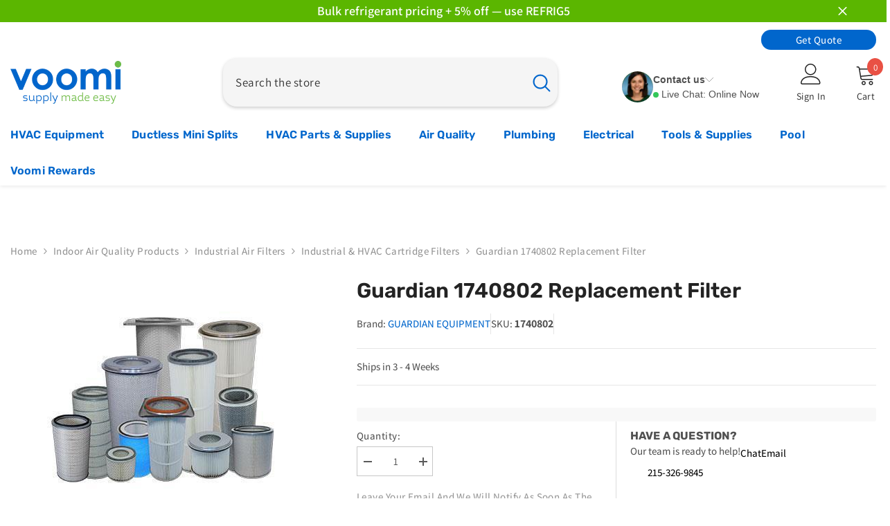

--- FILE ---
content_type: text/html; charset=utf-8
request_url: https://voomisupply.com/products/guardian-1740802-replacement-filter
body_size: 106560
content:
<!doctype html><html class="no-js" lang="en">
        <head>
          <script>/* >> Heatmap.com :: Snippet << */(function (h,e,a,t,m,ap) { (h._heatmap_paq = []).push([ 'setTrackerUrl', (h.heatUrl = e) + a]); h.hErrorLogs=h.hErrorLogs || []; ap=t.createElement('script');  ap.src=h.heatUrl+'preprocessor.min.js?sid='+m;  ap.defer=true; t.head.appendChild(ap); ['error', 'unhandledrejection'].forEach(function (ty) {     h.addEventListener(ty, function (et) { h.hErrorLogs.push({ type: ty, event: et }); }); });})(window,'https://dashboard.heatmap.com/','heatmap.php',document,4085);</script>
          <!-- Google Tag Manager -->
          <script>(function(w,d,s,l,i){w[l]=w[l]||[];w[l].push({'gtm.start':
          new Date().getTime(),event:'gtm.js'});var f=d.getElementsByTagName(s)[0],
          j=d.createElement(s),dl=l!='dataLayer'?'&l='+l:'';j.async=true;j.src=
          'https://www.googletagmanager.com/gtm.js?id='+i+dl;f.parentNode.insertBefore(j,f);
          })(window,document,'script','dataLayer','GTM-WFQ52VFR');</script>
          <!-- End Google Tag Manager -->

          <script>
              !function(t,e){var o,n,p,r;e.__SV||(window.posthog && window.posthog.__loaded)||(window.posthog=e,e._i=[],e.init=function(i,s,a){function g(t,e){var o=e.split(".");2==o.length&&(t=t[o[0]],e=o[1]),t[e]=function(){t.push([e].concat(Array.prototype.slice.call(arguments,0)))}}(p=t.createElement("script")).type="text/javascript",p.crossOrigin="anonymous",p.async=!0,p.src=s.api_host.replace(".i.posthog.com","-assets.i.posthog.com")+"/static/array.js",(r=t.getElementsByTagName("script")[0]).parentNode.insertBefore(p,r);var u=e;for(void 0!==a?u=e[a]=[]:a="posthog",u.people=u.people||[],u.toString=function(t){var e="posthog";return"posthog"!==a&&(e+="."+a),t||(e+=" (stub)"),e},u.people.toString=function(){return u.toString(1)+".people (stub)"},o="init Rr Mr fi Or Ar ci Tr Cr capture Mi calculateEventProperties Lr register register_once register_for_session unregister unregister_for_session Hr getFeatureFlag getFeatureFlagPayload isFeatureEnabled reloadFeatureFlags updateEarlyAccessFeatureEnrollment getEarlyAccessFeatures on onFeatureFlags onSurveysLoaded onSessionId getSurveys getActiveMatchingSurveys renderSurvey displaySurvey canRenderSurvey canRenderSurveyAsync identify setPersonProperties group resetGroups setPersonPropertiesForFlags resetPersonPropertiesForFlags setGroupPropertiesForFlags resetGroupPropertiesForFlags reset get_distinct_id getGroups get_session_id get_session_replay_url alias set_config startSessionRecording stopSessionRecording sessionRecordingStarted captureException loadToolbar get_property getSessionProperty Ur jr createPersonProfile zr kr Br opt_in_capturing opt_out_capturing has_opted_in_capturing has_opted_out_capturing get_explicit_consent_status is_capturing clear_opt_in_out_capturing Dr debug M Nr getPageViewId captureTraceFeedback captureTraceMetric $r".split(" "),n=0;n<o.length;n++)g(u,o[n]);e._i.push([i,s,a])},e.__SV=1)}(document,window.posthog||[]);
              posthog.init('phc_F3UaZn7cIkJXaP5cOzjnNiKkD2Yv6rLYcHu5kvvMnT0', {
                  api_host: 'https://us.i.posthog.com',
                  defaults: '2025-05-24',
                  person_profiles: 'always', // or 'always' to create profiles for anonymous users as well
              })
          </script>

            <script>
(() => {
  try {
    var e,
      t = navigator.userAgent,
      r = 0,
      n = (e, t, r) => e.setAttribute(t, r),
      s = (e, t) => e.removeAttribute(t),
      d = "tagName",
      o = "forEach",
      a = "indexOf",
      i = location.href.includes("nonopt=1") || (navigator.platform[a]("x86_64") > -1 && 0 > t[a]("CrOS")) || t[a]("power") > -1 || t[a]("rix") > -1;
      !i && (document.documentElement.classList.add("mainopt"));
    let c = new MutationObserver((e) => {
      e[o](({ addedNodes: e }) => {
        e[o]((e) => {
          if (
            "SCRIPT" === e[d] &&
            ("web-pixels-manager-setup" === e.id ||
              e.src.includes('forms') ||
              e.src.includes('reamaze-loader.js') ||
             e.src.includes('reviews.io') ||
              e.innerHTML.includes('ruk_rating_snippet') ||
             e.innerHTML.includes('reviewsIoStore') ||i )  &&
            1 === e.nodeType
          ) {
            if (e.src) {
              n(e, "d-src", e.src);
              s(e, "src");
            }
            if (e.type === 'module'){
              n(e, "dxt", 'module');
            };
            e.type = "load";
          }
        }),
          document.documentElement.classList.contains("xh") && c.disconnect();
      });
    });
    c.observe(document.documentElement, { childList: !0, subtree: !0 });
  } catch (i) {
    console.error("An error occurred:", i);
  }
})();
</script>
<style id="xbgl">div:not(.xbg), section:not(.xbg), ifz:not(.xbg){background-image:none !important;}</style>
<script>
	var xllbp = 200,
		gfdl = 1e4,
		xllj = 1,
		xej = 0;
	class xls {
		constructor(e) {
			this.triggerEvents = e, this.eventOptions = {
				passive: !0
			}, this.userEventListener = this.tl.bind(this), this.ltgr, this.cslf, this.lslffd = 0, this.slfired = 0, this.slfire = 0, this.excluded_js = xej, this.xllj = xllj, this.xfonts = "undefined" != typeof xgft ? xgft : [], this.xstyles = [], this.xsts = {
				n: [],
				async: [],
				defer: [],
				lazy: []
			}, this.ajqrs = []
		}
		uea(e) {
			this.triggerEvents.forEach(t => window.addEventListener(t, e.userEventListener, e.eventOptions))
		}
		uer(e) {
			this.triggerEvents.forEach(t => window.removeEventListener(t, e.userEventListener, e.eventOptions))
		}
		tol() {
			"loading" === document.readyState ? document.addEventListener("DOMContentLoaded", this.lr.bind(this)) : this.lr()
		}
		tl() {
			this.uer(this), this.lslffd = 1, this.ahc("xh"), "loading" === document.readyState ? (document.addEventListener("DOMContentLoaded", this.lsr.bind(this)), this.slfire || document.addEventListener("DOMContentLoaded", this.lr.bind(this))) : (this.lsr(), this.slfire || this.lr())
		}
		async lsr() {
			this.cslf || (this.cslf = !0, this.rc(), document.getElementsByTagName("html")[0].setAttribute("data-css", this.xstyles.length), document.getElementsByTagName("html")[0].setAttribute("dcld", 0), this.prelss(this.xstyles), this.lsp())
		}
		async lsp() {
			setTimeout(function(e) {
				document.getElementsByTagName("html")[0].classList.contains("spl") ? e.lcc(e.xstyles) : e.lsp()
			}, 200, this)
		}
		async lr() {
			this.slfired || (this.slfired = !0, this.hel(), this.exedw(), this.rs(), this.ahc("xr"), "function" == typeof xeosj && xeosj(), this.prelss(this.xsts.n), this.prelss(this.xsts.defer), this.prelss(this.xsts.async), this.za(), this.zb(), await this.lss(this.xsts.n), await this.lss(this.xsts.defer), await this.lss(this.xsts.async), await this.edc(), await this.ewl(), window.dispatchEvent(new Event("xsts-loaded")), this.ahc("xst"), "function" == typeof xeoej && xeoej(), this.ltgr = setInterval(this.xtls, 500, this))
		}
		async xtls(e) {
			e.lslffd && (await e.lss(e.xsts.lazy), e.ahc("scld"), setTimeout(function(){e.ahc("scldl")}, 1000),clearInterval(e.ltgr))
		}
		ahc(e) {
			document.getElementsByTagName("html")[0].classList.add(e)
		}
		rs() {
			document.querySelectorAll("script[type=load]").forEach(e => {
				e.hasAttribute("d-src") ? e.hasAttribute("async") && !1 !== e.async ? this.xsts.async.push(e) : e.hasAttribute("defer") && !1 !== e.defer || "module" === e.getAttribute("dxt") ? this.xsts.defer.push(e) : this.xsts.n.push(e) : this.xsts.n.push(e)
			}), document.querySelectorAll("script[type=lload]").forEach(e => {
				this.xsts.lazy.push(e)
			})
		}
		rc() {
			document.querySelectorAll("link[d-href]").forEach(e => {
				this.xstyles.push(e)
			})
		}
		async es(e) {
			return await this.rpf(), new Promise(t => {
				let s = document.createElement("script"),
					a;
				[...e.attributes].forEach(e => {
					let t = e.nodeName;
					"type" !== t && "d-src" !== t && ("dxt" === t && (t = "type", a = e.nodeValue), s.setAttribute(t, e.nodeValue))
				}), e.hasAttribute("d-src") ? (s.setAttribute("src", e.getAttribute("d-src")), s.addEventListener("load", t), s.addEventListener("error", t)) : (s.text = e.text, t()), null !== e.parentNode && e.parentNode.replaceChild(s, e)
			})
		}
		async ec(e) {
			var t;
			let s;
			return t = e, void((s = document.createElement("link")).href = t.getAttribute("d-href"), s.rel = "stylesheet", document.head.appendChild(s), t.parentNode.removeChild(t))
		}
		async lss(e) {
			let t = e.shift();
			return t ? (await this.es(t), this.lss(e)) : Promise.resolve()
		}
		async lcc(e) {
			let t = e.shift();
			return t ? (this.ec(t), this.lcc(e)) : "loaded"
		}
		async lfts(e) {
			var t = document.createDocumentFragment();
			e.forEach(e => {
				let s = document.createElement("link");
				s.href = e, s.rel = "stylesheet", t.appendChild(s)
			}), setTimeout(function() {
				document.head.appendChild(t)
			}, gfdl)
		}
		prelss(e) {
			var t = document.createDocumentFragment(),
				s = 0,
				a = this;
			[...e].forEach(i => {
				let r = i.getAttribute("d-src"),
					n = i.getAttribute("d-href");
				if (r) {
					let d = document.createElement("link");
					d.href = r, d.rel = "preload", d.as = "script", t.appendChild(d)
				} else if (n) {
					let l = document.createElement("link");
					l.href = n, l.rel = "preload", l.as = "style", s++, e.length == s && (l.dataset.last = 1), t.appendChild(l), l.onload = function() {
						fetch(this.href).then(e => e.blob()).then(e => {
							a.ucl()
						}).catch(e => {
							a.ucl()
						})
					}, l.onerror = function() {
						a.ucl()
					}
				}
			}), document.head.appendChild(t)
		}
		ucl() {
			document.getElementsByTagName("html")[0].setAttribute("dcld", parseInt(document.getElementsByTagName("html")[0].getAttribute("dcld")) + 1), document.getElementsByTagName("html")[0].getAttribute("data-css") == document.getElementsByTagName("html")[0].getAttribute("dcld") && document.getElementsByTagName("html")[0].classList.add("spl")
		}
		hel() {
			let e = {};

			function t(t, s) {
				! function(t) {
					function s(s) {
						return e[t].eventsToRewrite.indexOf(s) >= 0 ? "x" + s : s
					}
					e[t] || (e[t] = {
						originalFunctions: {
							add: t.addEventListener,
							remove: t.removeEventListener
						},
						eventsToRewrite: []
					}, t.addEventListener = function() {
						arguments[0] = s(arguments[0]), e[t].originalFunctions.add.apply(t, arguments)
					}, t.removeEventListener = function() {
						arguments[0] = s(arguments[0]), e[t].originalFunctions.remove.apply(t, arguments)
					})
				}(t), e[t].eventsToRewrite.push(s)
			}

			function s(e, t) {
				let s = e[t];
				Object.defineProperty(e, t, {
					get: () => s || function() {},
					set(a) {
						e["y" + t] = s = a
					}
				})
			}
			t(document, "DOMContentLoaded"), t(window, "DOMContentLoaded"), t(window, "load"), t(window, "pageshow"), t(document, "readystatechange"), s(document, "onreadystatechange"), s(window, "onload"), s(window, "onpageshow")
		}
		hj(e) {
			let t = window.jQuery;
			Object.defineProperty(window, "jQuery", {
				get: () => t,
				set(s) {
					if (s && s.fn && !e.ajqrs.includes(s)) {
						s.fn.ready = s.fn.init.prototype.ready = function(t) {
							if (void 0 !== t) return e.slfired ? e.domReadyFired ? t.bind(document)(s) : document.addEventListener("xDOMContentLoaded", () => t.bind(document)(s)) : t.bind(document)(s), s(document)
						};
						let a = s.fn.on;
						s.fn.on = s.fn.init.prototype.on = function() {
							if ("ready" == arguments[0]) {
								if (this[0] !== document) return a.apply(this, arguments), this;
								arguments[1].bind(document)(s)
							}
							if (this[0] === window) {
								function e(e) {
									return e.split(" ").map(e => "load" === e || 0 === e.indexOf("load.") ? "xjld" : e).join(" ")
								}
								"string" == typeof arguments[0] || arguments[0] instanceof String ? arguments[0] = e(arguments[0]) : "object" == typeof arguments[0] && Object.keys(arguments[0]).forEach(t => {
									Object.assign(arguments[0], {
										[e(t)]: arguments[0][t]
									})[t]
								})
							}
							return a.apply(this, arguments), this
						}, e.ajqrs.push(s)
					}
					t = s
				}
			})
		}
		async edc() {
			this.domReadyFired = !0, await this.rpf(), document.dispatchEvent(new Event("xDOMContentLoaded")), await this.rpf(), window.dispatchEvent(new Event("xDOMContentLoaded")), await this.rpf(), document.dispatchEvent(new Event("xreadystatechange")), await this.rpf(), document.yonreadystatechange && document.yonreadystatechange()
		}
		async ewl() {
			await this.rpf(), setTimeout(function() {
				window.dispatchEvent(new Event("xload"))
			}, 100), await this.rpf(), window.yonload && window.yonload(), await this.rpf(), this.ajqrs.forEach(e => e(window).trigger("xjld")), window.dispatchEvent(new Event("xps")), await this.rpf(), window.yonpageshow && window.yonpageshow()
		}
		exedw() {
			let e = new Map;
			document.write = document.writeln = function(t) {
				let s = document.currentScript,
					a = document.createRange(),
					i = s.parentElement,
					r = e.get(s);
				void 0 === r && (r = s.nextSibling, e.set(s, r));
				let n = document.createDocumentFragment();
				a.setStart(n, 0), n.appendChild(a.createContextualFragment(t)), i.insertBefore(n, r)
			}
		}
		async rpf() {
			return new Promise(e => requestAnimationFrame(e))
		}
		static et() {
			let e = new xls(["keydown", "mousemove", "touchmove", "touchstart", "touchend", "wheel"]);
			e.lfts(e.xfonts), e.uea(e), e.excluded_js || e.hj(e), e.xllj || (e.slfire = 1, e.tol());
			let t = setInterval(function e(s) {
				null != document.body && (document.body.getBoundingClientRect().top < -30 && s.tl(), clearInterval(t))
			}, 500, e)
		}	
		static ur() {
			let e = new xls(["keydown", "mousemove", "touchmove", "touchstart", "touchend", "wheel"]);
			e.lfts(e.xfonts), e.uea(e), e.excluded_js || e.hj(e), e.xllj || (e.slfire = 1, e.tol());
			e.tl();
		}
        
		za() {
			document.querySelectorAll(".analytics").forEach(function(e) {
				trekkie.integrations = !1;
				var t = document.createElement("script");
				t.innerHTML = e.innerHTML, e.parentNode.insertBefore(t, e.nextSibling), e.parentNode.removeChild(e)
			})
		}
		zb() {
			document.querySelectorAll(".boomerang").forEach(function(e) {
				window.BOOMR.version = !1;
				var t = document.createElement("script");
				t.innerHTML = e.innerHTML, e.parentNode.insertBefore(t, e.nextSibling), e.parentNode.removeChild(e)
			})
			setTimeout(function() {
				document.querySelectorAll(".rcss").forEach(function(a) {
					a.remove();
				});
			}, 8000);
		}
        
	}
	setTimeout(function() {
		xls.et();
	},1000);
	setTimeout(function() {
		document.querySelector("#template_style_container").remove();
	},5500);
</script>

<style id="template_style_container">
  div[data-nametag="shop-portal-provider"] {
    display: none !important;
  }
</style>
            <meta charset="utf-8">
            <meta http-equiv="X-UA-Compatible" content="IE=edge">
            <meta name="viewport" content="width=device-width,initial-scale=1">
            <meta name="theme-color" content="">
            <link rel="canonical" href="https://voomisupply.com/products/guardian-1740802-replacement-filter" canonical-shop-url="https://voomisupply.com/"><link rel="shortcut icon" href="//voomisupply.com/cdn/shop/files/voomi-faviconpng_32x32.png?v=1614289774" type="image/png"><link rel="preconnect" href="https://cdn.shopify.com" crossorigin>
            <title>Guardian 1740802 Replacement Filter  &ndash; Voomi Supply</title><meta name="description" content="This is an exact replacement for OEM Part Number 1740802 from Guardian All of our filters are made to�exact�OEM standards and are of the highest quality We offer high-quality filters that require less frequent replacement. Get the quality you expect at a great price! Proudly made in the USA Specifications: Outside Diam">

<meta property="og:site_name" content="Voomi Supply">
<meta property="og:url" content="https://voomisupply.com/products/guardian-1740802-replacement-filter">
<meta property="og:title" content="Guardian 1740802 Replacement Filter">
<meta property="og:type" content="product">
<meta property="og:description" content="This is an exact replacement for OEM Part Number 1740802 from Guardian All of our filters are made to�exact�OEM standards and are of the highest quality We offer high-quality filters that require less frequent replacement. Get the quality you expect at a great price! Proudly made in the USA Specifications: Outside Diam"><meta property="og:image" content="http://voomisupply.com/cdn/shop/files/118794369.jpg?v=1733410893">
  <meta property="og:image:secure_url" content="https://voomisupply.com/cdn/shop/files/118794369.jpg?v=1733410893">
  <meta property="og:image:width" content="350">
  <meta property="og:image:height" content="350"><meta property="og:price:amount" content="14.99">
  <meta property="og:price:currency" content="USD"><meta name="twitter:card" content="summary_large_image">
<meta name="twitter:title" content="Guardian 1740802 Replacement Filter">
<meta name="twitter:description" content="This is an exact replacement for OEM Part Number 1740802 from Guardian All of our filters are made to�exact�OEM standards and are of the highest quality We offer high-quality filters that require less frequent replacement. Get the quality you expect at a great price! Proudly made in the USA Specifications: Outside Diam">


                <script>window.performance && window.performance.mark && window.performance.mark('shopify.content_for_header.start');</script><meta name="facebook-domain-verification" content="ciuefmnfcelekc74kwj9rrw2rk77us">
<meta id="shopify-digital-wallet" name="shopify-digital-wallet" content="/27045199983/digital_wallets/dialog">
<meta name="shopify-checkout-api-token" content="094f878ef0f58732883abfaf65d5a06e">
<meta id="in-context-paypal-metadata" data-shop-id="27045199983" data-venmo-supported="false" data-environment="production" data-locale="en_US" data-paypal-v4="true" data-currency="USD">
<link rel="alternate" type="application/json+oembed" href="https://voomisupply.com/products/guardian-1740802-replacement-filter.oembed">
<script type="load" d-src="/checkouts/internal/preloads.js?locale=en-US"></script>
<link rel="preconnect" href="https://shop.app" crossorigin="anonymous">
<script type="load" d-src="https://shop.app/checkouts/internal/preloads.js?locale=en-US&shop_id=27045199983" crossorigin="anonymous"></script>
<script id="apple-pay-shop-capabilities" type="application/json">{"shopId":27045199983,"countryCode":"US","currencyCode":"USD","merchantCapabilities":["supports3DS"],"merchantId":"gid:\/\/shopify\/Shop\/27045199983","merchantName":"Voomi Supply","requiredBillingContactFields":["postalAddress","email","phone"],"requiredShippingContactFields":["postalAddress","email","phone"],"shippingType":"shipping","supportedNetworks":["visa","masterCard","amex","discover","elo","jcb"],"total":{"type":"pending","label":"Voomi Supply","amount":"1.00"},"shopifyPaymentsEnabled":true,"supportsSubscriptions":true}</script>
<script id="shopify-features" type="application/json">{"accessToken":"094f878ef0f58732883abfaf65d5a06e","betas":["rich-media-storefront-analytics"],"domain":"voomisupply.com","predictiveSearch":true,"shopId":27045199983,"locale":"en"}</script>
<script>var Shopify = Shopify || {};
Shopify.shop = "voomi-air.myshopify.com";
Shopify.locale = "en";
Shopify.currency = {"active":"USD","rate":"1.0"};
Shopify.country = "US";
Shopify.theme = {"name":"PSO Ella 6.6.2 10\/22 (Discount)","id":182124675378,"schema_name":"Ella","schema_version":"6.6.2","theme_store_id":null,"role":"main"};
Shopify.theme.handle = "null";
Shopify.theme.style = {"id":null,"handle":null};
Shopify.cdnHost = "voomisupply.com/cdn";
Shopify.routes = Shopify.routes || {};
Shopify.routes.root = "/";</script>
<script dxt="module" type="load">!function(o){(o.Shopify=o.Shopify||{}).modules=!0}(window);</script>
<script>!function(o){function n(){var o=[];function n(){o.push(Array.prototype.slice.apply(arguments))}return n.q=o,n}var t=o.Shopify=o.Shopify||{};t.loadFeatures=n(),t.autoloadFeatures=n()}(window);</script>
<script>
  window.ShopifyPay = window.ShopifyPay || {};
  window.ShopifyPay.apiHost = "shop.app\/pay";
  window.ShopifyPay.redirectState = null;
</script>
<script id="shop-js-analytics" type="application/json">{"pageType":"product"}</script>
<script type="load" dxt="module" d-src="//voomisupply.com/cdn/shopifycloud/shop-js/modules/v2/client.init-shop-cart-sync_C5BV16lS.en.esm.js"></script>
<script type="load" dxt="module" d-src="//voomisupply.com/cdn/shopifycloud/shop-js/modules/v2/chunk.common_CygWptCX.esm.js"></script>
<script dxt="module" type="load">
  await import("//voomisupply.com/cdn/shopifycloud/shop-js/modules/v2/client.init-shop-cart-sync_C5BV16lS.en.esm.js");
await import("//voomisupply.com/cdn/shopifycloud/shop-js/modules/v2/chunk.common_CygWptCX.esm.js");

  window.Shopify.SignInWithShop?.initShopCartSync?.({"fedCMEnabled":true,"windoidEnabled":true});

</script>
<script type="load" dxt="module" d-src="//voomisupply.com/cdn/shopifycloud/shop-js/modules/v2/client.payment-terms_CZxnsJam.en.esm.js"></script>
<script type="load" dxt="module" d-src="//voomisupply.com/cdn/shopifycloud/shop-js/modules/v2/chunk.common_CygWptCX.esm.js"></script>
<script type="load" dxt="module" d-src="//voomisupply.com/cdn/shopifycloud/shop-js/modules/v2/chunk.modal_D71HUcav.esm.js"></script>
<script dxt="module" type="load">
  await import("//voomisupply.com/cdn/shopifycloud/shop-js/modules/v2/client.payment-terms_CZxnsJam.en.esm.js");
await import("//voomisupply.com/cdn/shopifycloud/shop-js/modules/v2/chunk.common_CygWptCX.esm.js");
await import("//voomisupply.com/cdn/shopifycloud/shop-js/modules/v2/chunk.modal_D71HUcav.esm.js");

  
</script>
<script>
  window.Shopify = window.Shopify || {};
  if (!window.Shopify.featureAssets) window.Shopify.featureAssets = {};
  window.Shopify.featureAssets['shop-js'] = {"shop-cart-sync":["modules/v2/client.shop-cart-sync_ZFArdW7E.en.esm.js","modules/v2/chunk.common_CygWptCX.esm.js"],"init-fed-cm":["modules/v2/client.init-fed-cm_CmiC4vf6.en.esm.js","modules/v2/chunk.common_CygWptCX.esm.js"],"shop-button":["modules/v2/client.shop-button_tlx5R9nI.en.esm.js","modules/v2/chunk.common_CygWptCX.esm.js"],"shop-cash-offers":["modules/v2/client.shop-cash-offers_DOA2yAJr.en.esm.js","modules/v2/chunk.common_CygWptCX.esm.js","modules/v2/chunk.modal_D71HUcav.esm.js"],"init-windoid":["modules/v2/client.init-windoid_sURxWdc1.en.esm.js","modules/v2/chunk.common_CygWptCX.esm.js"],"shop-toast-manager":["modules/v2/client.shop-toast-manager_ClPi3nE9.en.esm.js","modules/v2/chunk.common_CygWptCX.esm.js"],"init-shop-email-lookup-coordinator":["modules/v2/client.init-shop-email-lookup-coordinator_B8hsDcYM.en.esm.js","modules/v2/chunk.common_CygWptCX.esm.js"],"init-shop-cart-sync":["modules/v2/client.init-shop-cart-sync_C5BV16lS.en.esm.js","modules/v2/chunk.common_CygWptCX.esm.js"],"avatar":["modules/v2/client.avatar_BTnouDA3.en.esm.js"],"pay-button":["modules/v2/client.pay-button_FdsNuTd3.en.esm.js","modules/v2/chunk.common_CygWptCX.esm.js"],"init-customer-accounts":["modules/v2/client.init-customer-accounts_DxDtT_ad.en.esm.js","modules/v2/client.shop-login-button_C5VAVYt1.en.esm.js","modules/v2/chunk.common_CygWptCX.esm.js","modules/v2/chunk.modal_D71HUcav.esm.js"],"init-shop-for-new-customer-accounts":["modules/v2/client.init-shop-for-new-customer-accounts_ChsxoAhi.en.esm.js","modules/v2/client.shop-login-button_C5VAVYt1.en.esm.js","modules/v2/chunk.common_CygWptCX.esm.js","modules/v2/chunk.modal_D71HUcav.esm.js"],"shop-login-button":["modules/v2/client.shop-login-button_C5VAVYt1.en.esm.js","modules/v2/chunk.common_CygWptCX.esm.js","modules/v2/chunk.modal_D71HUcav.esm.js"],"init-customer-accounts-sign-up":["modules/v2/client.init-customer-accounts-sign-up_CPSyQ0Tj.en.esm.js","modules/v2/client.shop-login-button_C5VAVYt1.en.esm.js","modules/v2/chunk.common_CygWptCX.esm.js","modules/v2/chunk.modal_D71HUcav.esm.js"],"shop-follow-button":["modules/v2/client.shop-follow-button_Cva4Ekp9.en.esm.js","modules/v2/chunk.common_CygWptCX.esm.js","modules/v2/chunk.modal_D71HUcav.esm.js"],"checkout-modal":["modules/v2/client.checkout-modal_BPM8l0SH.en.esm.js","modules/v2/chunk.common_CygWptCX.esm.js","modules/v2/chunk.modal_D71HUcav.esm.js"],"lead-capture":["modules/v2/client.lead-capture_Bi8yE_yS.en.esm.js","modules/v2/chunk.common_CygWptCX.esm.js","modules/v2/chunk.modal_D71HUcav.esm.js"],"shop-login":["modules/v2/client.shop-login_D6lNrXab.en.esm.js","modules/v2/chunk.common_CygWptCX.esm.js","modules/v2/chunk.modal_D71HUcav.esm.js"],"payment-terms":["modules/v2/client.payment-terms_CZxnsJam.en.esm.js","modules/v2/chunk.common_CygWptCX.esm.js","modules/v2/chunk.modal_D71HUcav.esm.js"]};
</script>
<script>(function() {
  var isLoaded = false;
  function asyncLoad() {
    if (isLoaded) return;
    isLoaded = true;
    var urls = ["https:\/\/shy.elfsight.com\/p\/platform.js?shop=voomi-air.myshopify.com","https:\/\/cdn.shopify.com\/s\/files\/1\/0270\/4519\/9983\/t\/12\/assets\/affirmShopify.js?v=1605990316\u0026shop=voomi-air.myshopify.com","https:\/\/apps.synctrack.io\/order-tracking\/script_tags\/script.js?v=1658456954\u0026shop=voomi-air.myshopify.com","https:\/\/beacon.riskified.com\/?shop=voomi-air.myshopify.com","https:\/\/cdn.logbase.io\/lb-upsell-wrapper.js?shop=voomi-air.myshopify.com","https:\/\/app.cpscentral.com\/admside\/js\/Shopify_App\/shopify.js?shop=voomi-air.myshopify.com","https:\/\/app.cpscentral.com\/admside\/js\/Shopify_App\/shopify_cart.js?shop=voomi-air.myshopify.com","https:\/\/cdn.richpanel.com\/js\/richpanel_shopify_script.js?appClientId=voomisupply9891\u0026tenantId=voomisupply989\u0026shop=voomi-air.myshopify.com\u0026shop=voomi-air.myshopify.com","https:\/\/searchanise-ef84.kxcdn.com\/widgets\/shopify\/init.js?a=8A3s9L7E8g\u0026shop=voomi-air.myshopify.com"];
    for (var i = 0; i < urls.length; i++) {
      var s = document.createElement('script');
      s.type = 'text/javascript';
      s.async = true;
      s.src = urls[i];
      var x = document.getElementsByTagName('script')[0];
      x.parentNode.insertBefore(s, x);
    }
  };
  if(window.attachEvent) {
    window.attachEvent('onload', asyncLoad);
  } else {
    window.addEventListener('xDOMContentLoaded', asyncLoad, false);
  }
})();</script>
<script id="__st">var __st={"a":27045199983,"offset":-18000,"reqid":"701e1c40-64cf-41c8-b91d-a57c76bb57f5-1768682060","pageurl":"voomisupply.com\/products\/guardian-1740802-replacement-filter","u":"7223ea86707e","p":"product","rtyp":"product","rid":6922219782255};</script>
<script>window.ShopifyPaypalV4VisibilityTracking = true;</script>
<script id="captcha-bootstrap">!function(){'use strict';const t='contact',e='account',n='new_comment',o=[[t,t],['blogs',n],['comments',n],[t,'customer']],c=[[e,'customer_login'],[e,'guest_login'],[e,'recover_customer_password'],[e,'create_customer']],r=t=>t.map((([t,e])=>`form[action*='/${t}']:not([data-nocaptcha='true']) input[name='form_type'][value='${e}']`)).join(','),a=t=>()=>t?[...document.querySelectorAll(t)].map((t=>t.form)):[];function s(){const t=[...o],e=r(t);return a(e)}const i='password',u='form_key',d=['recaptcha-v3-token','g-recaptcha-response','h-captcha-response',i],f=()=>{try{return window.sessionStorage}catch{return}},m='__shopify_v',_=t=>t.elements[u];function p(t,e,n=!1){try{const o=window.sessionStorage,c=JSON.parse(o.getItem(e)),{data:r}=function(t){const{data:e,action:n}=t;return t[m]||n?{data:e,action:n}:{data:t,action:n}}(c);for(const[e,n]of Object.entries(r))t.elements[e]&&(t.elements[e].value=n);n&&o.removeItem(e)}catch(o){console.error('form repopulation failed',{error:o})}}const l='form_type',E='cptcha';function T(t){t.dataset[E]=!0}const w=window,h=w.document,L='Shopify',v='ce_forms',y='captcha';let A=!1;((t,e)=>{const n=(g='f06e6c50-85a8-45c8-87d0-21a2b65856fe',I='https://cdn.shopify.com/shopifycloud/storefront-forms-hcaptcha/ce_storefront_forms_captcha_hcaptcha.v1.5.2.iife.js',D={infoText:'Protected by hCaptcha',privacyText:'Privacy',termsText:'Terms'},(t,e,n)=>{const o=w[L][v],c=o.bindForm;if(c)return c(t,g,e,D).then(n);var r;o.q.push([[t,g,e,D],n]),r=I,A||(h.body.append(Object.assign(h.createElement('script'),{id:'captcha-provider',async:!0,src:r})),A=!0)});var g,I,D;w[L]=w[L]||{},w[L][v]=w[L][v]||{},w[L][v].q=[],w[L][y]=w[L][y]||{},w[L][y].protect=function(t,e){n(t,void 0,e),T(t)},Object.freeze(w[L][y]),function(t,e,n,w,h,L){const[v,y,A,g]=function(t,e,n){const i=e?o:[],u=t?c:[],d=[...i,...u],f=r(d),m=r(i),_=r(d.filter((([t,e])=>n.includes(e))));return[a(f),a(m),a(_),s()]}(w,h,L),I=t=>{const e=t.target;return e instanceof HTMLFormElement?e:e&&e.form},D=t=>v().includes(t);t.addEventListener('submit',(t=>{const e=I(t);if(!e)return;const n=D(e)&&!e.dataset.hcaptchaBound&&!e.dataset.recaptchaBound,o=_(e),c=g().includes(e)&&(!o||!o.value);(n||c)&&t.preventDefault(),c&&!n&&(function(t){try{if(!f())return;!function(t){const e=f();if(!e)return;const n=_(t);if(!n)return;const o=n.value;o&&e.removeItem(o)}(t);const e=Array.from(Array(32),(()=>Math.random().toString(36)[2])).join('');!function(t,e){_(t)||t.append(Object.assign(document.createElement('input'),{type:'hidden',name:u})),t.elements[u].value=e}(t,e),function(t,e){const n=f();if(!n)return;const o=[...t.querySelectorAll(`input[type='${i}']`)].map((({name:t})=>t)),c=[...d,...o],r={};for(const[a,s]of new FormData(t).entries())c.includes(a)||(r[a]=s);n.setItem(e,JSON.stringify({[m]:1,action:t.action,data:r}))}(t,e)}catch(e){console.error('failed to persist form',e)}}(e),e.submit())}));const S=(t,e)=>{t&&!t.dataset[E]&&(n(t,e.some((e=>e===t))),T(t))};for(const o of['focusin','change'])t.addEventListener(o,(t=>{const e=I(t);D(e)&&S(e,y())}));const B=e.get('form_key'),M=e.get(l),P=B&&M;t.addEventListener('xDOMContentLoaded',(()=>{const t=y();if(P)for(const e of t)e.elements[l].value===M&&p(e,B);[...new Set([...A(),...v().filter((t=>'true'===t.dataset.shopifyCaptcha))])].forEach((e=>S(e,t)))}))}(h,new URLSearchParams(w.location.search),n,t,e,['guest_login'])})(!0,!0)}();</script>
<script integrity="sha256-4kQ18oKyAcykRKYeNunJcIwy7WH5gtpwJnB7kiuLZ1E=" data-source-attribution="shopify.loadfeatures" type="load" d-src="//voomisupply.com/cdn/shopifycloud/storefront/assets/storefront/load_feature-a0a9edcb.js" crossorigin="anonymous"></script>
<script crossorigin="anonymous" type="load" d-src="//voomisupply.com/cdn/shopifycloud/storefront/assets/shopify_pay/storefront-65b4c6d7.js?v=20250812"></script>
<script data-source-attribution="shopify.dynamic_checkout.dynamic.init">var Shopify=Shopify||{};Shopify.PaymentButton=Shopify.PaymentButton||{isStorefrontPortableWallets:!0,init:function(){window.Shopify.PaymentButton.init=function(){};var t=document.createElement("script");t.src="https://voomisupply.com/cdn/shopifycloud/portable-wallets/latest/portable-wallets.en.js",t.type="module",document.head.appendChild(t)}};
</script>
<script data-source-attribution="shopify.dynamic_checkout.buyer_consent">
  function portableWalletsHideBuyerConsent(e){var t=document.getElementById("shopify-buyer-consent"),n=document.getElementById("shopify-subscription-policy-button");t&&n&&(t.classList.add("hidden"),t.setAttribute("aria-hidden","true"),n.removeEventListener("click",e))}function portableWalletsShowBuyerConsent(e){var t=document.getElementById("shopify-buyer-consent"),n=document.getElementById("shopify-subscription-policy-button");t&&n&&(t.classList.remove("hidden"),t.removeAttribute("aria-hidden"),n.addEventListener("click",e))}window.Shopify?.PaymentButton&&(window.Shopify.PaymentButton.hideBuyerConsent=portableWalletsHideBuyerConsent,window.Shopify.PaymentButton.showBuyerConsent=portableWalletsShowBuyerConsent);
</script>
<script data-source-attribution="shopify.dynamic_checkout.cart.bootstrap">document.addEventListener("xDOMContentLoaded",(function(){function t(){return document.querySelector("shopify-accelerated-checkout-cart, shopify-accelerated-checkout")}if(t())Shopify.PaymentButton.init();else{new MutationObserver((function(e,n){t()&&(Shopify.PaymentButton.init(),n.disconnect())})).observe(document.body,{childList:!0,subtree:!0})}}));
</script>
<link id="shopify-accelerated-checkout-styles" rel="stylesheet" media="screen" href="https://voomisupply.com/cdn/shopifycloud/portable-wallets/latest/accelerated-checkout-backwards-compat.css" crossorigin="anonymous">
<style id="shopify-accelerated-checkout-cart">
        #shopify-buyer-consent {
  margin-top: 1em;
  display: inline-block;
  width: 100%;
}

#shopify-buyer-consent.hidden {
  display: none;
}

#shopify-subscription-policy-button {
  background: none;
  border: none;
  padding: 0;
  text-decoration: underline;
  font-size: inherit;
  cursor: pointer;
}

#shopify-subscription-policy-button::before {
  box-shadow: none;
}

      </style>

<script>window.performance && window.performance.mark && window.performance.mark('shopify.content_for_header.end');</script>
                <script>var trekkie=[];trekkie.integrations=!0;window.BOOMR={},window.BOOMR.version=true;</script><style>
        
        
        

        @font-face { font-display: swap;
  font-family: Assistant;
  font-weight: 400;
  font-style: normal;
  src: url("//voomisupply.com/cdn/fonts/assistant/assistant_n4.9120912a469cad1cc292572851508ca49d12e768.woff2") format("woff2"),
       url("//voomisupply.com/cdn/fonts/assistant/assistant_n4.6e9875ce64e0fefcd3f4446b7ec9036b3ddd2985.woff") format("woff");
}

        @font-face { font-display: swap;
  font-family: Assistant;
  font-weight: 500;
  font-style: normal;
  src: url("//voomisupply.com/cdn/fonts/assistant/assistant_n5.26caedc0c0f332f957d0fb6b24adee050844cce5.woff2") format("woff2"),
       url("//voomisupply.com/cdn/fonts/assistant/assistant_n5.d09f0488bf8aadd48534c94ac3f185fbc9ddb168.woff") format("woff");
}

        @font-face { font-display: swap;
  font-family: Assistant;
  font-weight: 600;
  font-style: normal;
  src: url("//voomisupply.com/cdn/fonts/assistant/assistant_n6.b2cbcfa81550fc99b5d970d0ef582eebcbac24e0.woff2") format("woff2"),
       url("//voomisupply.com/cdn/fonts/assistant/assistant_n6.5dced1e1f897f561a8304b6ef1c533d81fd1c6e0.woff") format("woff");
}

        @font-face { font-display: swap;
  font-family: Assistant;
  font-weight: 700;
  font-style: normal;
  src: url("//voomisupply.com/cdn/fonts/assistant/assistant_n7.bf44452348ec8b8efa3aa3068825305886b1c83c.woff2") format("woff2"),
       url("//voomisupply.com/cdn/fonts/assistant/assistant_n7.0c887fee83f6b3bda822f1150b912c72da0f7b64.woff") format("woff");
}


        
            
            
            
            
            @font-face { font-display: swap;
  font-family: Rubik;
  font-weight: 400;
  font-style: normal;
  src: url("//voomisupply.com/cdn/fonts/rubik/rubik_n4.c2fb67c90aa34ecf8da34fc1da937ee9c0c27942.woff2") format("woff2"),
       url("//voomisupply.com/cdn/fonts/rubik/rubik_n4.d229bd4a6a25ec476a0829a74bf3657a5fd9aa36.woff") format("woff");
}

            @font-face { font-display: swap;
  font-family: Rubik;
  font-weight: 500;
  font-style: normal;
  src: url("//voomisupply.com/cdn/fonts/rubik/rubik_n5.46f1bf0063ef6b3840ba0b9b71e86033a15b4466.woff2") format("woff2"),
       url("//voomisupply.com/cdn/fonts/rubik/rubik_n5.c73c6e4dcc7dfb4852265eb6e0e59860278f8b84.woff") format("woff");
}

            @font-face { font-display: swap;
  font-family: Rubik;
  font-weight: 600;
  font-style: normal;
  src: url("//voomisupply.com/cdn/fonts/rubik/rubik_n6.67aea03a872140ecba69ec8f230a6b23b75ea115.woff2") format("woff2"),
       url("//voomisupply.com/cdn/fonts/rubik/rubik_n6.68bdcdd14ff1017f6af9d9be50d3740fc083b3fd.woff") format("woff");
}

            @font-face { font-display: swap;
  font-family: Rubik;
  font-weight: 700;
  font-style: normal;
  src: url("//voomisupply.com/cdn/fonts/rubik/rubik_n7.9ddb1ff19ac4667369e1c444a6663062e115e651.woff2") format("woff2"),
       url("//voomisupply.com/cdn/fonts/rubik/rubik_n7.2f2815a4763d5118fdb49ad25ccceea3eafcae92.woff") format("woff");
}


                  :root {
        --font-family-1: Assistant,sans-serif;
        --font-family-2: Rubik,sans-serif;

        /* Settings Body */--font-body-family: Assistant,sans-serif;--font-body-size: 15px;--font-body-weight: 500;--body-line-height: 22px;--body-letter-spacing: .03em;

        /* Settings Heading */--font-heading-family: Rubik,sans-serif;--font-heading-size: 18px;--font-heading-weight: 800;--font-heading-style: normal;--heading-line-height: 22px;--heading-letter-spacing: .01em;--heading-text-transform: uppercase;--heading-border-height: 2px;

        /* Menu Lv1 */--font-menu-lv1-family: Rubik,sans-serif;--font-menu-lv1-size: 16px;--font-menu-lv1-weight: 600;--menu-lv1-line-height: 22px;--menu-lv1-letter-spacing: .01em;--menu-lv1-text-transform: capitalize;

        /* Menu Lv2 */--font-menu-lv2-family: Assistant,sans-serif;--font-menu-lv2-size: 18px;--font-menu-lv2-weight: 400;--menu-lv2-line-height: 22px;--menu-lv2-letter-spacing: .01em;--menu-lv2-text-transform: capitalize;

        /* Menu Lv3 */--font-menu-lv3-family: Rubik,sans-serif;--font-menu-lv3-size: 14px;--font-menu-lv3-weight: 400;--menu-lv3-line-height: 22px;--menu-lv3-letter-spacing: .01em;--menu-lv3-text-transform: capitalize;

        /* Mega Menu Lv2 */--font-mega-menu-lv2-family: Rubik,sans-serif;--font-mega-menu-lv2-size: 15px;--font-mega-menu-lv2-weight: 600;--font-mega-menu-lv2-style: normal;--mega-menu-lv2-line-height: 20px;--mega-menu-lv2-letter-spacing: .01em;--mega-menu-lv2-text-transform: capitalize;

        /* Mega Menu Lv3 */--font-mega-menu-lv3-family: Assistant,sans-serif;--font-mega-menu-lv3-size: 15px;--font-mega-menu-lv3-weight: 400;--mega-menu-lv3-line-height: 25px;--mega-menu-lv3-letter-spacing: .01em;--mega-menu-lv3-text-transform: capitalize;

        /* Product Card Title */--product-title-font: Rubik,sans-serif;--product-title-font-size : 15px;--product-title-font-weight : 500;--product-title-line-height: 20px;--product-title-letter-spacing: ;--product-title-line-text : 2;--product-title-text-transform : capitalize;--product-title-margin-bottom: 10px;

        /* Product Card Vendor */--product-vendor-font: Assistant,sans-serif;--product-vendor-font-size : 14px;--product-vendor-font-weight : 400;--product-vendor-font-style : normal;--product-vendor-line-height: 22px;--product-vendor-letter-spacing: .01em;--product-vendor-text-transform : uppercase;--product-vendor-margin-bottom: 0px;--product-vendor-margin-top: 0px;

        /* Product Card Price */--product-price-font: Assistant,sans-serif;--product-price-font-size : 18px;--product-price-font-weight : 800;--product-price-line-height: 22px;--product-price-letter-spacing: .00em;--product-price-margin-top: 0px;--product-price-margin-bottom: 10px;

        /* Product Card Badge */--badge-font: Assistant,sans-serif;--badge-font-size : 10px;--badge-font-weight : 400;--badge-text-transform : capitalize;--badge-letter-spacing: .02em;--badge-line-height: 20px;--badge-border-radius: 0px;--badge-padding-top: 0px;--badge-padding-bottom: 0px;--badge-padding-left-right: 8px;--badge-postion-top: 0px;--badge-postion-left-right: 0px;

        /* Product Quickview */
        --product-quickview-font-size : 12px; --product-quickview-line-height: 23px; --product-quickview-border-radius: 1px; --product-quickview-padding-top: 0px; --product-quickview-padding-bottom: 0px; --product-quickview-padding-left-right: 7px; --product-quickview-sold-out-product: #e95144;--product-quickview-box-shadow: none;/* Blog Card Tile */--blog-title-font: Rubik,sans-serif;--blog-title-font-size : 20px; --blog-title-font-weight : 700; --blog-title-line-height: 29px; --blog-title-letter-spacing: .09em; --blog-title-text-transform : uppercase;

        /* Blog Card Info (Date, Author) */--blog-info-font: Assistant,sans-serif;--blog-info-font-size : 14px; --blog-info-font-weight : 400; --blog-info-line-height: 20px; --blog-info-letter-spacing: .02em; --blog-info-text-transform : uppercase;

        /* Button 1 */--btn-1-font-family: Rubik,sans-serif;--btn-1-font-size: 14px; --btn-1-font-weight: 700; --btn-1-text-transform: uppercase; --btn-1-line-height: 22px; --btn-1-letter-spacing: .05em; --btn-1-text-align: center; --btn-1-border-radius: 0px; --btn-1-border-width: 1px; --btn-1-border-style: solid; --btn-1-padding-top: 10px; --btn-1-padding-bottom: 10px; --btn-1-horizontal-length: 0px; --btn-1-vertical-length: 0px; --btn-1-blur-radius: 0px; --btn-1-spread: 0px;
        --btn-1-all-bg-opacity-hover: rgba(0, 0, 0, 0.5);--btn-1-inset: ;/* Button 2 */--btn-2-font-family: Rubik,sans-serif;--btn-2-font-size: 18px; --btn-2-font-weight: 700; --btn-2-text-transform: uppercase; --btn-2-line-height: 23px; --btn-2-letter-spacing: .05em; --btn-2-text-align: right; --btn-2-border-radius: 6px; --btn-2-border-width: 1px; --btn-2-border-style: solid; --btn-2-padding-top: 20px; --btn-2-padding-bottom: 20px; --btn-2-horizontal-length: 0px; --btn-2-vertical-length: 0px; --btn-2-blur-radius: 0px; --btn-2-spread: 0px;
        --btn-2-all-bg-opacity: rgba(25, 145, 226, 0.5);--btn-2-all-bg-opacity-hover: rgba(0, 0, 0, 0.5);--btn-2-inset: ;/* Button 3 */--btn-3-font-family: Assistant,sans-serif;--btn-3-font-size: 14px; --btn-3-font-weight: 700; --btn-3-text-transform: uppercase; --btn-3-line-height: 22px; --btn-3-letter-spacing: .05em; --btn-3-text-align: center; --btn-3-border-radius: 0px; --btn-3-border-width: 1px; --btn-3-border-style: solid; --btn-3-padding-top: 10px; --btn-3-padding-bottom: 10px; --btn-3-horizontal-length: 0px; --btn-3-vertical-length: 0px; --btn-3-blur-radius: 0px; --btn-3-spread: 0px;
        --btn-3-all-bg-opacity: rgba(0, 0, 0, 0.1);--btn-3-all-bg-opacity-hover: rgba(0, 0, 0, 0.1);--btn-3-inset: ;/* Footer Heading */--footer-heading-font-family: Assistant,sans-serif;--footer-heading-font-size : 15px; --footer-heading-font-weight : 600; --footer-heading-line-height : 22px; --footer-heading-letter-spacing : .05em; --footer-heading-text-transform : uppercase;

        /* Footer Link */--footer-link-font-family: Assistant,sans-serif;--footer-link-font-size : 12px; --footer-link-font-weight : ; --footer-link-line-height : 28px; --footer-link-letter-spacing : .02em; --footer-link-text-transform : capitalize;

        /* Page Title */--font-page-title-family: Rubik,sans-serif;--font-page-title-size: 30px; --font-page-title-weight: 700; --font-page-title-style: normal; --page-title-line-height: 20px; --page-title-letter-spacing: .01em; --page-title-text-transform: capitalize;

        /* Font Product Tab Title */
        --font-tab-type-1: Assistant,sans-serif; --font-tab-type-2: Rubik,sans-serif;

        /* Text Size */
        --text-size-font-size : 10px; --text-size-font-weight : 400; --text-size-line-height : 22px; --text-size-letter-spacing : 0; --text-size-text-transform : uppercase; --text-size-color : #787878;

        /* Font Weight */
        --font-weight-normal: 400; --font-weight-medium: 500; --font-weight-semibold: 600; --font-weight-bold: 700; --font-weight-bolder: 800; --font-weight-black: 900;

        /* Radio Button */
        --form-label-checkbox-before-bg: #fff; --form-label-checkbox-before-border: #cecece; --form-label-checkbox-before-bg-checked: #000;

        /* Conatiner */
        --body-custom-width-container: 1600px;

        /* Layout Boxed */
        --color-background-layout-boxed: #ee3123;/* Arrow */
        --position-horizontal-slick-arrow: 0;

        /* General Color*/
        --color-text: #515151; --color-text2: #969696; --color-global: #232323; --color-white: #FFFFFF; --color-grey: #868686; --color-black: #202020; --color-base-text-rgb: 81, 81, 81; --color-base-text2-rgb: 150, 150, 150; --color-background: #FFFFFF; --color-background-rgb: 255, 255, 255; --color-background-overylay: rgba(255, 255, 255, 0.9); --color-base-accent-text: ; --color-base-accent-1: ; --color-base-accent-2: ; --color-link: #0066cc; --color-link-hover: #232323; --color-error: #D93333; --color-error-bg: #FCEEEE; --color-success: #5A5A5A; --color-success-bg: #DFF0D8; --color-info: #202020; --color-info-bg: #FFF2DD; --color-link-underline: rgba(0, 102, 204, 0.5); --color-breadcrumb: #939393; --colors-breadcrumb-hover: #187abc;--colors-breadcrumb-active: #1991e2; --border-global: #e6e6e6; --bg-global: #fafafa; --bg-planceholder: #fff; --color-warning: #fff; --bg-warning: #e0b252; --color-background-10 : #eeeeee; --color-background-20 : #dcdcdc; --color-background-30 : #cbcbcb; --color-background-50 : #a8a8a8; --color-background-global : #919191;

        /* Arrow Color */
        --arrow-color: #0066cc; --arrow-background-color: #fff; --arrow-border-color: #ccc;--arrow-color-hover: #323232;--arrow-background-color-hover: #f8f8f8;--arrow-border-color-hover: #f8f8f8;--arrow-width: 35px;--arrow-height: 35px;--arrow-size: px;--arrow-size-icon: 17px;--arrow-border-radius: 50%;--arrow-border-width: 1px;--arrow-width-half: -17px;

        /* Pagination Color */
        --pagination-item-color: #0066cc; --pagination-item-color-active: #1991e2; --pagination-item-bg-color: #fff;--pagination-item-bg-color-active: #fff;--pagination-item-border-color: #fff;--pagination-item-border-color-active: #ffffff;--pagination-arrow-color: #1991e2;--pagination-arrow-color-active: #1991e2;--pagination-arrow-bg-color: #fff;--pagination-arrow-bg-color-active: #fff;--pagination-arrow-border-color: #fff;--pagination-arrow-border-color-active: #fff;

        /* Dots Color */
        --dots-color: transparent;--dots-border-color: #0066cc;--dots-color-active: #323232;--dots-border-color-active: #323232;--dots-style2-background-opacity: #00000050;--dots-width: 12px;--dots-height: 12px;

        /* Button Color */
        --btn-1-color: #FFFFFF;--btn-1-bg: #ffa41c;--btn-1-border: #ffa41c;--btn-1-color-hover: #fff;--btn-1-bg-hover: #e49218;--btn-1-border-hover: #e49218;
        --btn-2-color: #FFFFFF;--btn-2-bg: #1991e2;--btn-2-border: #1991e2;--btn-2-color-hover: #FFFFFF;--btn-2-bg-hover: #1991e2;--btn-2-border-hover: #1991e2;
        --btn-3-color: #FFFFFF;--btn-3-bg: #e9514b;--btn-3-border: #e9514b;--btn-3-color-hover: #ffffff;--btn-3-bg-hover: #e9514b;--btn-3-border-hover: #e9514b;
        --anchor-transition: all ease .3s;--bg-white: #ffffff;--bg-black: #000000;--bg-grey: #808080;--icon: var(--color-text);--text-cart: #3c3c3c;--duration-short: 100ms;--duration-default: 350ms;--duration-long: 500ms;--form-input-bg: #ffffff;--form-input-border: #c7c7c7;--form-input-color: #515151;--form-input-placeholder: #868686;--form-label: #515151;

        --new-badge-color: #232323;--new-badge-bg: #FFFFFF;--sale-badge-color: #ffffff;--sale-badge-bg: #ffa000;--sold-out-badge-color: #ffffff;--sold-out-badge-bg: #c1c1c1;--custom-badge-color: #ffffff;--custom-badge-bg: #ffbb49;--bundle-badge-color: #ffffff;--bundle-badge-bg: #232323;
        
        --product-title-color : #0066cc;--product-title-color-hover : #232323;--product-vendor-color : #969696;--product-price-color : #232323;--product-sale-price-color : #1991e2;--product-compare-price-color : #969696;--product-countdown-color : #c12e48;--product-countdown-bg-color : #ffffff;

        --product-swatch-border : #cbcbcb;--product-swatch-border-active : #232323;--product-swatch-width : 40px;--product-swatch-height : 40px;--product-swatch-border-radius : 0px;--product-swatch-color-width : 40px;--product-swatch-color-height : 40px;--product-swatch-color-border-radius : 20px;

        --product-wishlist-color : #000000;--product-wishlist-bg : #ffffff;--product-wishlist-border : transparent;--product-wishlist-color-added : #ffffff;--product-wishlist-bg-added : #000000;--product-wishlist-border-added : transparent;--product-compare-color : #000000;--product-compare-bg : #FFFFFF;--product-compare-color-added : #D12442; --product-compare-bg-added : #FFFFFF; --product-hot-stock-text-color : #d62828; --product-quick-view-color : #000000; --product-cart-image-fit : contain; --product-title-variant-font-size: 16px;--product-quick-view-bg : #FFFFFF;--product-quick-view-bg-above-button: rgba(255, 255, 255, 0.7);--product-quick-view-color-hover : #FFFFFF;--product-quick-view-bg-hover : #000000;--product-action-color : #232323;--product-action-bg : #ffffff;--product-action-border : #000000;--product-action-color-hover : #FFFFFF;--product-action-bg-hover : #232323;--product-action-border-hover : #232323;

        /* Multilevel Category Filter */
        --color-label-multiLevel-categories: #232323;--bg-label-multiLevel-categories: #fff;--color-button-multiLevel-categories: #fff;--bg-button-multiLevel-categories: #66cc00;--border-button-multiLevel-categories: transparent;--hover-color-button-multiLevel-categories: #fff;--hover-bg-button-multiLevel-categories: #61c200;--cart-item-bg : #ffffff;--cart-item-border : #e8e8e8;--cart-item-border-width : 1px;--cart-item-border-style : solid;--w-product-swatch-custom: 30px;--h-product-swatch-custom: 30px;--w-product-swatch-custom-mb: 20px;--h-product-swatch-custom-mb: 20px;--font-size-product-swatch-more: 10px;--swatch-border : #cbcbcb;--swatch-border-active : #232323;

        --variant-size: #232323;--variant-size-border: #e7e7e7;--variant-size-bg: #ffffff;--variant-size-hover: #ffffff;--variant-size-border-hover: #232323;--variant-size-bg-hover: #232323;--variant-bg : #ffffff; --variant-color : #232323; --variant-bg-active : #ffffff; --variant-color-active : #232323;

        --fontsize-text-social: 12px;
        --page-content-distance: 64px;--sidebar-content-distance: 40px;--button-transition-ease: cubic-bezier(.25,.46,.45,.94);

        /* Loading Spinner Color */
        --spinner-top-color: #fc0; --spinner-right-color: #4dd4c6; --spinner-bottom-color: #f00; --spinner-left-color: #f6f6f6;

        /* Product Card Marquee */
        --product-marquee-background-color: ;--product-marquee-text-color: #FFFFFF;--product-marquee-text-size: 15px;--product-marquee-text-mobile-size: 14px;--product-marquee-text-weight: 400;--product-marquee-text-transform: none;--product-marquee-text-style: italic;--product-marquee-speed: ; --product-marquee-line-height: calc(var(--product-marquee-text-mobile-size) * 1.5);
    }
</style>
            <link href="//voomisupply.com/cdn/shop/t/136/assets/base.css?v=113886248609048805061765260053" rel="stylesheet" type="text/css" media="all" />
<link href="//voomisupply.com/cdn/shop/t/136/assets/animated.css?v=91884483947907798981765260051" rel="stylesheet" type="text/css" media="all" />
<link href="//voomisupply.com/cdn/shop/t/136/assets/component-card.css?v=83797608603594156151765260067" rel="stylesheet" type="text/css" media="all" />
<link href="//voomisupply.com/cdn/shop/t/136/assets/component-loading-overlay.css?v=23413779889692260311765260090" rel="stylesheet" type="text/css" media="all" />
<link href="//voomisupply.com/cdn/shop/t/136/assets/component-loading-banner.css?v=54989585009056051491765260089" rel="stylesheet" type="text/css" media="all" />
<link href="//voomisupply.com/cdn/shop/t/136/assets/component-quick-cart.css?v=63370866881490003141765260105" rel="stylesheet" type="text/css" media="all" />
<link rel="stylesheet" href="//voomisupply.com/cdn/shop/t/136/assets/vendor.css?v=164616260963476715651765260185" media="print" onload="this.media='all'">
<noscript><link href="//voomisupply.com/cdn/shop/t/136/assets/vendor.css?v=164616260963476715651765260185" rel="stylesheet" type="text/css" media="all" /></noscript>


	<link href="//voomisupply.com/cdn/shop/t/136/assets/component-card-02.css?v=144951117428698299151765260063" rel="stylesheet" type="text/css" media="all" />


<link href="//voomisupply.com/cdn/shop/t/136/assets/component-predictive-search.css?v=110628222596022886011765260098" rel="stylesheet" type="text/css" media="all" />
<link rel="stylesheet" href="//voomisupply.com/cdn/shop/t/136/assets/component-newsletter.css?v=111617043413587308161765260096" media="print" onload="this.media='all'">
<link rel="stylesheet" href="//voomisupply.com/cdn/shop/t/136/assets/component-slider.css?v=37888473738646685221765260113" media="print" onload="this.media='all'">
<link rel="stylesheet" href="//voomisupply.com/cdn/shop/t/136/assets/component-list-social.css?v=102044711114163579551765260089" media="print" onload="this.media='all'"><noscript><link href="//voomisupply.com/cdn/shop/t/136/assets/component-newsletter.css?v=111617043413587308161765260096" rel="stylesheet" type="text/css" media="all" /></noscript>
<noscript><link href="//voomisupply.com/cdn/shop/t/136/assets/component-slider.css?v=37888473738646685221765260113" rel="stylesheet" type="text/css" media="all" /></noscript>
<noscript><link href="//voomisupply.com/cdn/shop/t/136/assets/component-list-social.css?v=102044711114163579551765260089" rel="stylesheet" type="text/css" media="all" /></noscript>

<style type="text/css">
	.nav-title-mobile {display: none;}.list-menu--disclosure{display: none;position: absolute;min-width: 100%;width: 22rem;background-color: var(--bg-white);box-shadow: 0 1px 4px 0 rgb(0 0 0 / 15%);padding: 5px 0 5px 20px;opacity: 0;visibility: visible;pointer-events: none;transition: opacity var(--duration-default) ease, transform var(--duration-default) ease;}.list-menu--disclosure-2{margin-left: calc(100% - 15px);z-index: 2;top: -5px;}.list-menu--disclosure:focus {outline: none;}.list-menu--disclosure.localization-selector {max-height: 18rem;overflow: auto;width: 10rem;padding: 0.5rem;}.js menu-drawer > details > summary::before, .js menu-drawer > details[open]:not(.menu-opening) > summary::before {content: '';position: absolute;cursor: default;width: 100%;height: calc(100vh - 100%);height: calc(var(--viewport-height, 100vh) - (var(--header-bottom-position, 100%)));top: 100%;left: 0;background: var(--color-foreground-50);opacity: 0;visibility: hidden;z-index: 2;transition: opacity var(--duration-default) ease,visibility var(--duration-default) ease;}menu-drawer > details[open] > summary::before {visibility: visible;opacity: 1;}.menu-drawer {position: absolute;transform: translateX(-100%);visibility: hidden;z-index: 3;left: 0;top: 100%;width: 100%;max-width: calc(100vw - 4rem);padding: 0;border: 0.1rem solid var(--color-background-10);border-left: 0;border-bottom: 0;background-color: var(--bg-white);overflow-x: hidden;}.js .menu-drawer {height: calc(100vh - 100%);height: calc(var(--viewport-height, 100vh) - (var(--header-bottom-position, 100%)));}.js details[open] > .menu-drawer, .js details[open] > .menu-drawer__submenu {transition: transform var(--duration-default) ease, visibility var(--duration-default) ease;}.no-js details[open] > .menu-drawer, .js details[open].menu-opening > .menu-drawer, details[open].menu-opening > .menu-drawer__submenu {transform: translateX(0);visibility: visible;}@media screen and (min-width: 750px) {.menu-drawer {width: 40rem;}.no-js .menu-drawer {height: auto;}}.menu-drawer__inner-container {position: relative;height: 100%;}.menu-drawer__navigation-container {display: grid;grid-template-rows: 1fr auto;align-content: space-between;overflow-y: auto;height: 100%;}.menu-drawer__navigation {padding: 0 0 5.6rem 0;}.menu-drawer__inner-submenu {height: 100%;overflow-x: hidden;overflow-y: auto;}.no-js .menu-drawer__navigation {padding: 0;}.js .menu-drawer__menu li {width: 100%;border-bottom: 1px solid #e6e6e6;overflow: hidden;}.menu-drawer__menu-item{line-height: var(--body-line-height);letter-spacing: var(--body-letter-spacing);padding: 10px 20px 10px 15px;cursor: pointer;display: flex;align-items: center;justify-content: space-between;}.menu-drawer__menu-item .label{display: inline-block;vertical-align: middle;font-size: calc(var(--font-body-size) - 4px);font-weight: var(--font-weight-normal);letter-spacing: var(--body-letter-spacing);height: 20px;line-height: 20px;margin: 0 0 0 10px;padding: 0 5px;text-transform: uppercase;text-align: center;position: relative;}.menu-drawer__menu-item .label:before{content: "";position: absolute;border: 5px solid transparent;top: 50%;left: -9px;transform: translateY(-50%);}.menu-drawer__menu-item > .icon{width: 24px;height: 24px;margin: 0 10px 0 0;}.menu-drawer__menu-item > .symbol {position: absolute;right: 20px;top: 50%;transform: translateY(-50%);display: flex;align-items: center;justify-content: center;font-size: 0;pointer-events: none;}.menu-drawer__menu-item > .symbol .icon{width: 14px;height: 14px;opacity: .6;}.menu-mobile-icon .menu-drawer__menu-item{justify-content: flex-start;}.no-js .menu-drawer .menu-drawer__menu-item > .symbol {display: none;}.js .menu-drawer__submenu {position: absolute;top: 0;width: 100%;bottom: 0;left: 0;background-color: var(--bg-white);z-index: 1;transform: translateX(100%);visibility: hidden;}.js .menu-drawer__submenu .menu-drawer__submenu {overflow-y: auto;}.menu-drawer__close-button {display: block;width: 100%;padding: 10px 15px;background-color: transparent;border: none;background: #f6f8f9;position: relative;}.menu-drawer__close-button .symbol{position: absolute;top: auto;left: 20px;width: auto;height: 22px;z-index: 10;display: flex;align-items: center;justify-content: center;font-size: 0;pointer-events: none;}.menu-drawer__close-button .icon {display: inline-block;vertical-align: middle;width: 18px;height: 18px;transform: rotate(180deg);}.menu-drawer__close-button .text{max-width: calc(100% - 50px);white-space: nowrap;overflow: hidden;text-overflow: ellipsis;display: inline-block;vertical-align: top;width: 100%;margin: 0 auto;}.no-js .menu-drawer__close-button {display: none;}.menu-drawer__utility-links {padding: 2rem;}.menu-drawer__account {display: inline-flex;align-items: center;text-decoration: none;padding: 1.2rem;margin-left: -1.2rem;font-size: 1.4rem;}.menu-drawer__account .icon-account {height: 2rem;width: 2rem;margin-right: 1rem;}.menu-drawer .list-social {justify-content: flex-start;margin-left: -1.25rem;margin-top: 2rem;}.menu-drawer .list-social:empty {display: none;}.menu-drawer .list-social__link {padding: 1.3rem 1.25rem;}

	/* Style General */
	.d-block{display: block}.d-inline-block{display: inline-block}.d-flex{display: flex}.d-none {display: none}.d-grid{display: grid}.ver-alg-mid {vertical-align: middle}.ver-alg-top{vertical-align: top}
	.flex-jc-start{justify-content:flex-start}.flex-jc-end{justify-content:flex-end}.flex-jc-center{justify-content:center}.flex-jc-between{justify-content:space-between}.flex-jc-stretch{justify-content:stretch}.flex-align-start{align-items: flex-start}.flex-align-center{align-items: center}.flex-align-end{align-items: flex-end}.flex-align-stretch{align-items:stretch}.flex-wrap{flex-wrap: wrap}.flex-nowrap{flex-wrap: nowrap}.fd-row{flex-direction:row}.fd-row-reverse{flex-direction:row-reverse}.fd-column{flex-direction:column}.fd-column-reverse{flex-direction:column-reverse}.fg-0{flex-grow:0}.fs-0{flex-shrink:0}.gap-15{gap:15px}.gap-30{gap:30px}.gap-col-30{column-gap:30px}
	.p-relative{position:relative}.p-absolute{position:absolute}.p-static{position:static}.p-fixed{position:fixed;}
	.zi-1{z-index:1}.zi-2{z-index:2}.zi-3{z-index:3}.zi-5{z-index:5}.zi-6{z-index:6}.zi-7{z-index:7}.zi-9{z-index:9}.zi-10{z-index:10}.zi-99{z-index:99} .zi-100{z-index:100} .zi-101{z-index:101}
	.top-0{top:0}.top-100{top:100%}.top-auto{top:auto}.left-0{left:0}.left-auto{left:auto}.right-0{right:0}.right-auto{right:auto}.bottom-0{bottom:0}
	.middle-y{top:50%;transform:translateY(-50%)}.middle-x{left:50%;transform:translateX(-50%)}
	.opacity-0{opacity:0}.opacity-1{opacity:1}
	.o-hidden{overflow:hidden}.o-visible{overflow:visible}.o-unset{overflow:unset}.o-x-hidden{overflow-x:hidden}.o-y-auto{overflow-y:auto;}
	.pt-0{padding-top:0}.pt-2{padding-top:2px}.pt-5{padding-top:5px}.pt-10{padding-top:10px}.pt-10-imp{padding-top:10px !important}.pt-12{padding-top:12px}.pt-16{padding-top:16px}.pt-20{padding-top:20px}.pt-24{padding-top:24px}.pt-30{padding-top:30px}.pt-32{padding-top:32px}.pt-36{padding-top:36px}.pt-48{padding-top:48px}.pb-0{padding-bottom:0}.pb-5{padding-bottom:5px}.pb-10{padding-bottom:10px}.pb-10-imp{padding-bottom:10px !important}.pb-12{padding-bottom:12px}.pb-15{padding-bottom:15px}.pb-16{padding-bottom:16px}.pb-18{padding-bottom:18px}.pb-20{padding-bottom:20px}.pb-24{padding-bottom:24px}.pb-32{padding-bottom:32px}.pb-40{padding-bottom:40px}.pb-48{padding-bottom:48px}.pb-50{padding-bottom:50px}.pb-80{padding-bottom:80px}.pb-84{padding-bottom:84px}.pr-0{padding-right:0}.pr-5{padding-right: 5px}.pr-10{padding-right:10px}.pr-20{padding-right:20px}.pr-24{padding-right:24px}.pr-30{padding-right:30px}.pr-36{padding-right:36px}.pr-80{padding-right:80px}.pl-0{padding-left:0}.pl-12{padding-left:12px}.pl-20{padding-left:20px}.pl-24{padding-left:24px}.pl-36{padding-left:36px}.pl-48{padding-left:48px}.pl-52{padding-left:52px}.pl-80{padding-left:80px}.p-zero{padding:0}
	.m-lr-auto{margin:0 auto}.m-zero{margin:0}.ml-auto{margin-left:auto}.ml-0{margin-left:0}.ml-5{margin-left:5px}.ml-15{margin-left:15px}.ml-20{margin-left:20px}.ml-30{margin-left:30px}.mr-auto{margin-right:auto}.mr-0{margin-right:0}.mr-5{margin-right:5px}.mr-10{margin-right:10px}.mr-20{margin-right:20px}.mr-30{margin-right:30px}.mt-0{margin-top: 0}.mt-10{margin-top: 10px}.mt-15{margin-top: 15px}.mt-20{margin-top: 20px}.mt-25{margin-top: 25px}.mt-30{margin-top: 30px}.mt-40{margin-top: 40px}.mt-45{margin-top: 45px}.mb-0{margin-bottom: 0}.mb-5{margin-bottom: 5px}.mb-10{margin-bottom: 10px}.mb-15{margin-bottom: 15px}.mb-18{margin-bottom: 18px}.mb-20{margin-bottom: 20px}.mb-30{margin-bottom: 30px}
	.h-0{height:0}.h-100{height:100%}.h-100v{height:100vh}.h-auto{height:auto}.mah-100{max-height:100%}.mih-15{min-height: 15px}.mih-none{min-height: unset}.lih-15{line-height: 15px}
	.w-50pc{width:50%}.w-100{width:100%}.w-100v{width:100vw}.maw-100{max-width:100%}.maw-300{max-width:300px}.maw-480{max-width: 480px}.maw-780{max-width: 780px}.w-auto{width:auto}.minw-auto{min-width: auto}.min-w-100{min-width: 100px}
	.float-l{float:left}.float-r{float:right}
	.b-zero{border:none}.br-50p{border-radius:50%}.br-zero{border-radius:0}.br-2{border-radius:2px}.bg-none{background: none}
	.stroke-w-0{stroke-width: 0px}.stroke-w-1h{stroke-width: 0.5px}.stroke-w-1{stroke-width: 1px}.stroke-w-3{stroke-width: 3px}.stroke-w-5{stroke-width: 5px}.stroke-w-7 {stroke-width: 7px}.stroke-w-10 {stroke-width: 10px}.stroke-w-12 {stroke-width: 12px}.stroke-w-15 {stroke-width: 15px}.stroke-w-20 {stroke-width: 20px}.stroke-w-25 {stroke-width: 25px}.stroke-w-30{stroke-width: 30px}.stroke-w-32 {stroke-width: 32px}.stroke-w-40 {stroke-width: 40px}
	.w-21{width: 21px}.w-23{width: 23px}.w-24{width: 24px}.h-22{height: 22px}.h-23{height: 23px}.h-24{height: 24px}.w-h-16{width: 16px;height: 16px}.w-h-17{width: 17px;height: 17px}.w-h-18 {width: 18px;height: 18px}.w-h-19{width: 19px;height: 19px}.w-h-20 {width: 20px;height: 20px}.w-h-21{width: 21px;height: 21px}.w-h-22 {width: 22px;height: 22px}.w-h-23{width: 23px;height: 23px}.w-h-24 {width: 24px;height: 24px}.w-h-25 {width: 25px;height: 25px}.w-h-26 {width: 26px;height: 26px}.w-h-27 {width: 27px;height: 27px}.w-h-28 {width: 28px;height: 28px}.w-h-29 {width: 29px;height: 29px}.w-h-30 {width: 30px;height: 30px}.w-h-31 {width: 31px;height: 31px}.w-h-32 {width: 32px;height: 32px}.w-h-33 {width: 33px;height: 33px}.w-h-34 {width: 34px;height: 34px}.w-h-35 {width: 35px;height: 35px}.w-h-36 {width: 36px;height: 36px}.w-h-37 {width: 37px;height: 37px}
	.txt-d-none{text-decoration:none}.txt-d-underline{text-decoration:underline}.txt-u-o-1{text-underline-offset: 1px}.txt-u-o-2{text-underline-offset: 2px}.txt-u-o-3{text-underline-offset: 3px}.txt-u-o-4{text-underline-offset: 4px}.txt-u-o-5{text-underline-offset: 5px}.txt-u-o-6{text-underline-offset: 6px}.txt-u-o-8{text-underline-offset: 8px}.txt-u-o-12{text-underline-offset: 12px}.txt-t-up{text-transform:uppercase}.txt-t-cap{text-transform:capitalize}
	.ft-0{font-size: 0}.ft-16{font-size: 16px}.ls-0{letter-spacing: 0}.ls-02{letter-spacing: 0.2em}.ls-05{letter-spacing: 0.5em}.ft-i{font-style: italic}
	.button-effect svg{transition: 0.3s}.button-effect:hover svg{transform: rotate(180deg)}
	.icon-effect:hover svg {transform: scale(1.15)}.icon-effect:hover .icon-search-1 {transform: rotate(-90deg) scale(1.15)}
	.link-effect > span:after, .link-effect > .text__icon:after{content: "";position: absolute;bottom: -2px;left: 0;height: 1px;width: 100%;transform: scaleX(0);transition: transform var(--duration-default) ease-out;transform-origin: right}
	.link-effect > .text__icon:after{ bottom: 0 }
	.link-effect > span:hover:after, .link-effect > .text__icon:hover:after{transform: scaleX(1);transform-origin: left}
	@media (min-width: 1025px){
		.pl-lg-80{padding-left:80px}.pr-lg-80{padding-right:80px}
	}
</style>
            <script src="//voomisupply.com/cdn/shop/t/136/assets/theme-jquery.js?v=171974933431292885951765260181" type="text/javascript"></script>
<script d-src="//voomisupply.com/cdn/shop/t/136/assets/vendor.js?v=149156510100434058391765260185" type="load"></script>
<script d-src="//voomisupply.com/cdn/shop/t/136/assets/global.js?v=42775423609657865571765260143" type="load"></script>
<script src="//voomisupply.com/cdn/shop/t/136/assets/lazysizes.min.js?v=122719776364282065531765260164" type="text/javascript"></script>
<!-- <script src="//voomisupply.com/cdn/shop/t/136/assets/menu.js?v=170888666719843222461765260165" type="text/javascript"></script> -->

<script>
    window.lazySizesConfig = window.lazySizesConfig || {};
    lazySizesConfig.loadMode = 1;
    window.lazySizesConfig.init = false;
    lazySizes.init();

    window.rtl_slick = false;
    window.mobile_menu = 'custom';
    
        window.money_format = '${{amount}}';
    
    window.shop_currency = 'USD';
    window.currencySymbol ="$";
    window.show_multiple_currencies = false;
    window.routes = {
        root: '',
        cart: '/cart',
        cart_add_url: '/cart/add',
        cart_change_url: '/cart/change',
        cart_update_url: '/cart/update',
        collection_all: '/collections/all',
        predictive_search_url: '/search/suggest',
        search_url: '/search'
    }; 
    window.button_load_more = {
        default: `Show more`,
        loading: `Loading...`,
        view_all: `View All Collection`,
        no_more: `No More Product`,
        no_more_collection: `No More Collection`
    };
    window.after_add_to_cart = {
        type: 'quick_cart',
        message: `is added to your shopping cart.`,
        message_2: `Product added to cart successfully`
    };
    window.variant_image_group_quick_view = false;
    window.quick_view = {
        show: false,
        show_mb: false
    };
    window.quick_shop = {
        show: false,
        see_details: `View Full Details`,
    };
    window.quick_cart = {
        show: true
    };
    window.cartStrings = {
        error: `There was an error while updating your cart. Please try again.`,
        quantityError: `You can only add [quantity] of this item to your cart.`,
        addProductOutQuantity: `Maximum [maxQuantity] units currently available.`,
        addProductOutQuantity2: `The quantity of this product is insufficient.`,
        cartErrorMessage: `Translation missing: en.sections.cart.cart_quantity_error_prefix`,
        soldoutText: `sold out`,
        alreadyText: `all`,
        items: `items`,
        item: `item`,
    };
    window.variantStrings = {
        addToCart: `Add to cart`,
        addingToCart: `Adding to cart...`,
        addedToCart: `Added to cart`,
        submit: `Submit`,
        soldOut: `Sold out`,
        unavailable: `Unavailable`,
        soldOut_message: `This variant is sold out!`,
        unavailable_message: `This variant is unavailable!`,
        addToCart_message: `You must select at least one products to add!`,
        select: `Select Options`,
        preOrder: `Pre-Order`,
        add: `Add`,
        unavailable_with_option: `[value] (Unavailable)`,
        hide_variants_unavailable: false
    };
    window.inventory_text = {
        hotStock: `Hurry up! only [inventory] left`,
        hotStock2: `Please hurry! Only [inventory] left in stock`,
        warningQuantity: `Maximum quantity: [inventory]`,
        inStock: `In Stock`,
        outOfStock: `Out Of Stock`,
        manyInStock: `Many In Stock`,
        show_options: `Show Variants`,
        hide_options: `Hide Variants`,
        adding : `Adding`,
        thank_you : `Thank You`,
        add_more : `Add More`,
        cart_feedback : `Added`
    };
    
    
        window.notify_me = {
            show: true,
            mail: `info@voomisupply.com`,
            subject: `Out Of Stock Notification from Shopify`,
            label: `Shopify`,
            success: `Thanks! We&#39;ve received your request and will respond shortly when this product / variant becomes available!`,
            error: `Please use a valid email address, such as john@example.com.`,
            button: `Notify me`
        };
    
    
    window.compare = {
        show: false,
        add: `Add To Compare`,
        added: `Added To Compare`,
        message: `You must select at least two products to compare!`
    };
    window.wishlist = {
        show: false,
        add: `Add to wishlist`,
        added: `Added to wishlist`,
        empty: `No product is added to your wishlist`,
        continue_shopping: `Continue Shopping`
    };
    window.pagination = {
        style: 1,
        next: `Next`,
        prev: `Prev`
    }
    window.countdown = {
        text: `Sale Expires:`,
        day: `D`,
        hour: `H`,
        min: `M`,
        sec: `S`,
        day_2: `Days`,
        hour_2: `Hours`,
        min_2: `Mins`,
        sec_2: `Secs`,
        days: `Days`,
        hours: `Hours`,
        mins: `Mins`,
        secs: `Secs`,
        d: `d`,
        h: `h`,
        m: `m`,
        s: `s`
    };
    window.customer_view = {
        text: `[number] customers are viewing this product`
    };

    
        window.arrows = {
            icon_next: `<button type="button" class="slick-next" aria-label="Next" role="button"><svg role="img" xmlns="http://www.w3.org/2000/svg" viewBox="0 0 24 24"><path d="M 7.75 1.34375 L 6.25 2.65625 L 14.65625 12 L 6.25 21.34375 L 7.75 22.65625 L 16.75 12.65625 L 17.34375 12 L 16.75 11.34375 Z"></path></svg></button>`,
            icon_prev: `<button type="button" class="slick-prev" aria-label="Previous" role="button"><svg role="img" xmlns="http://www.w3.org/2000/svg" viewBox="0 0 24 24"><path d="M 7.75 1.34375 L 6.25 2.65625 L 14.65625 12 L 6.25 21.34375 L 7.75 22.65625 L 16.75 12.65625 L 17.34375 12 L 16.75 11.34375 Z"></path></svg></button>`
        }
    

    window.dynamic_browser_title = {
        show: false,
        text: 'Come back ⚡'
    };
    
    window.show_more_btn_text = {
        show_more: `Show More`,
        show_less: `Show Less`,
        show_all: `Show All`,
    };

    function getCookie(cname) {
        let name = cname + "=";
        let decodedCookie = decodeURIComponent(document.cookie);
        let ca = decodedCookie.split(';');
        for(let i = 0; i <ca.length; i++) {
          let c = ca[i];
          while (c.charAt(0) == ' ') {
            c = c.substring(1);
          }
          if (c.indexOf(name) == 0) {
            return c.substring(name.length, c.length);
          }
        }
        return "";
    }
    
    const cookieAnnouncemenClosed = getCookie('announcement');
    window.announcementClosed = cookieAnnouncemenClosed === 'closed'
</script>
    
            <script>document.documentElement.className = document.documentElement.className.replace('no-js', 'js');</script><script type="load" d-src="https://knock2-backend-2ba4792164c3.herokuapp.com/install/voomisupply_com"></script>
    
        <!--Gem_Page_Header_Script-->
        


    <!--End_Gem_Page_Header_Script-->
    <!-- BEGIN app block: shopify://apps/klaviyo-email-marketing-sms/blocks/klaviyo-onsite-embed/2632fe16-c075-4321-a88b-50b567f42507 -->

  <script type="load" d-src="https://static.klaviyo.com/onsite/js/JSknqb/klaviyo.js?company_id=JSknqb"></script>
  <script type="load">!function(){if(!window.klaviyo){window._klOnsite=window._klOnsite||[];try{window.klaviyo=new Proxy({},{get:function(n,i){return"push"===i?function(){var n;(n=window._klOnsite).push.apply(n,arguments)}:function(){for(var n=arguments.length,o=new Array(n),w=0;w<n;w++)o[w]=arguments[w];var t="function"==typeof o[o.length-1]?o.pop():void 0,e=new Promise((function(n){window._klOnsite.push([i].concat(o,[function(i){t&&t(i),n(i)}]))}));return e}}})}catch(n){window.klaviyo=window.klaviyo||[],window.klaviyo.push=function(){var n;(n=window._klOnsite).push.apply(n,arguments)}}}}();</script>

  
  <script type="load" id="viewed_product">
      if (item == null) {
          var _learnq = _learnq || [];
          var item = {
              Name: "Guardian 1740802 Replacement Filter",
              ProductID: 6922219782255,            
              Categories: ["12k btu mini splits demo","2 zone mini split systems demo","3 zone mini splits demo","4 zone mini splits demo","5 zone mini splits demo","9k btu mini splits demo","ceiling cassette mount air handlers demo","concealed air handlers demo","demo common","demo compressors","demo furnace","demo generators","floor mount units demo","Generators","GUARDIAN EQUIPMENT","Indoor Air Quality Products","Industrial \u0026 HVAC Cartridge Filters","Industrial Air Filters","Mini Split Covers","mrcool mini splits copy","Pool Toys \u0026 Accessories","refrigerant demo","Replacement Air Filters","wall mount units demo"],
              ImageURL: "https://voomisupply.com/cdn/shop/files/118794369_grande.jpg?v=1733410893",
              URL: "https://voomisupply.com/products/guardian-1740802-replacement-filter",
              Brand: "GUARDIAN EQUIPMENT",
              Price: "$14.99",
              CompareAtPrice: "$0.00"
          };
          _learnq.push(['track', 'Viewed Product', item]);
          _learnq.push(['trackViewedItem', {
              Title: item.Name,
              ItemId: item.ProductID,
              Categories: item.Categories,
              ImageUrl: item.ImageURL,
              Url: item.URL,
              Metadata: {
                  Brand: item.Brand,
                  Price: item.Price,
                  CompareAtPrice: item.CompareAtPrice
              }
          }]);
      }
  </script>
  

  <script>
    window.klaviyoReviewsProductDesignMode = false
  </script>

<!-- END app app block -->
    <style>
html:not(.xh) main#MainContent .shopify-section:nth-child(2).sections-slide-show img {
    opacity: 0;
}
html:not(.mainopt) a.item-menu img,
html:not(.mainopt) .before-you-leave-content-product img{
    opacity: 0;
}
@media (max-width: 767px){
html:not(.xh) a.item-menu img,
html:not(.xh) .before-you-leave-content-product img{
    opacity: 0;
}}
#snize_skeleton_results {
  min-height: 100vh;
}
/* Rewards page only */
section.slp_1df341 .slp_51a39c,
section.slp_e72bb8 .slp_51a39c {
  flex: 1 1 100% !important;
  max-width: 100% !important;

  /* Center alignment */
  display: flex !important;
  flex-direction: column !important;
  align-items: center !important;   /* horizontal center */
  justify-content: center !important; /* vertical center (if height allows) */
  text-align: center !important;    /* center the text itself */
}

section.slp_1df341 .slp_a6ac18,
section.slp_e72bb8 .slp_a6ac18 {
    align-items: center !important;
}

/* Hide only the image wrappers inside the earning/redeeming highlight blocks */
section.slp_1df341 .slp_e6312b,
section.slp_e72bb8 .slp_a45055 {
  display: none !important;
}

#smile-ui-lite-launcher-frame-container {
  bottom: 75px !important;
}
.rp-micro-app-dummy-icon-container {
  bottom: 50px !important;
}
#google-merchantwidget-iframe-wrapper {
  display: none !important;
}

.header-single-line__item .review-image {
	width: 100%;
	overflow: hidden;
}
.header-single-line__item .review-image img {
	width: 100%;
	height: auto;
	max-width: 120px;
}

.header-single-line__item .review-image .R-PlatformIcon {
    display: none !important;
}

.header-single-line__item .review-image .R-TextBody span {
  display: none;
}

.header-single-line__item .review-image .R-TextBody span:first-child {
  display: inline;
}

.RatingBarWidget__inner .R-flex-row.R-flex-row--noMargin {
  flex-direction: row;
  flex-wrap: nowrap;
  justify-content: flex-start;
  padding-left: 15px;
}

.header-single-line__item .review-image .R-RatingStars__stars {
  --common-star-color: #fca42e;
}
.slide-image img {
  border-radius: 10px;
}

</style>    
    <script>
  document.addEventListener('DOMContentLoaded', function() {
    document.body.addEventListener('click', function(event) {
      if (event.target && event.target.form && event.target.form.action.includes('/cart/add')) {
        const form = event.target.form;
        const formData = new FormData(form);
        const variantId = formData.get('id');
        window.dataLayer = window.dataLayer || [];
        window.dataLayer.push({
          event: 'addToCart',
          variantId: variantId,
        });
      }
    });
  });
</script>
<script id='merchantWidgetScript' src="https://www.gstatic.com/shopping/merchant/merchantwidget.js" defer></script>
<script type="text/javascript">
  merchantWidgetScript.addEventListener('load', function () {
    merchantwidget.start({
      position: 'LEFT_BOTTOM',
      sideMargin: 21,
      bottomMargin: 33,
      mobileSideMargin: 11,
      mobileBottomMargin: 55
    });
  });
</script>
          <script>
  (function () {
    var webSdkScript = document.createElement("script");

    // fetch the latest version of the Web-SDK from the CDN
    webSdkScript.src =
      "https://unpkg.com/@grafana/faro-web-sdk@latest/dist/bundle/faro-web-sdk.iife.js";

    webSdkScript.onload = () => {
      window.GrafanaFaroWebSdk.initializeFaro({
        url: "https://faro-collector-prod-us-east-2.grafana.net/collect/41300fef316a0dcee5d63beace99b5ad",
        app: {
          name: "Voomi-Shopify",
          version: "1.0.0",
          environment: "production",
        },
      });


      // Load instrumentations at the onLoad event of the web-SDK and after the above configuration.
      // This is important because we need to ensure that the Web-SDK has been loaded and initialized before we add further instruments!
      var webTracingScript = document.createElement("script");

      // fetch the latest version of the Web Tracing package from the CDN
      webTracingScript.src =
        "https://unpkg.com/@grafana/faro-web-tracing@latest/dist/bundle/faro-web-tracing.iife.js";

      // Initialize, configure (if necessary) and add the the new instrumentation to the already loaded and configured Web-SDK.
      webTracingScript.onload = () => {
        window.GrafanaFaroWebSdk.faro.instrumentations.add(
          new window.GrafanaFaroWebTracing.TracingInstrumentation()
        );
      };

      // Append the Web Tracing script script tag to the HTML page
      document.head.appendChild(webTracingScript);
    };

    // Append the Web-SDK script script tag to the HTML page
    document.head.appendChild(webSdkScript);
  })();
</script>
        <!-- BEGIN app block: shopify://apps/wsh-wholesale-pricing/blocks/app-embed/94cbfa01-7191-4bb2-bcd8-b519b9b3bd06 --><script>

  window.wpdExtensionIsProductPage = {"id":6922219782255,"title":"Guardian 1740802 Replacement Filter","handle":"guardian-1740802-replacement-filter","description":"\u003cp\u003eThis is an exact replacement for OEM Part Number 1740802 from Guardian\u003c\/p\u003e\u003cul\u003e \u003cli\u003eAll of our filters are made to�\u003cem\u003eexact\u003c\/em\u003e�OEM standards and are of the highest quality\u003c\/li\u003e \u003cli\u003eWe offer high-quality filters that require less frequent replacement. Get the quality you expect at a great price!\u003c\/li\u003e \u003cli\u003eProudly made in the USA\u003c\/li\u003e \u003c\/ul\u003e\u003cp\u003eSpecifications:\u003c\/p\u003e\u003cul\u003e \u003cli\u003eOutside Diameter: 13.84\u003c\/li\u003e \u003cli\u003eLength: 28\u003c\/li\u003e \u003cli\u003eInside Diameter: 9.48\u003c\/li\u003e \u003cli\u003eTop: Open\u003c\/li\u003e \u003cli\u003eBottom: Open\u003c\/li\u003e \u003cli\u003eShape: Round\u003c\/li\u003e \u003c\/ul\u003e","published_at":"2021-12-02T23:24:49-05:00","created_at":"2021-12-02T23:24:49-05:00","vendor":"GUARDIAN EQUIPMENT","type":"Cartridge Filters","tags":["handling_time_weeks_3","loc_2","no-air-shipping","Parcel","remove_upc"],"price":1499,"price_min":1499,"price_max":1499,"available":false,"price_varies":false,"compare_at_price":null,"compare_at_price_min":0,"compare_at_price_max":0,"compare_at_price_varies":false,"variants":[{"id":40686198915183,"title":"Default Title","option1":"Default Title","option2":null,"option3":null,"sku":"1740802","requires_shipping":true,"taxable":true,"featured_image":null,"available":false,"name":"Guardian 1740802 Replacement Filter","public_title":null,"options":["Default Title"],"price":1499,"weight":4536,"compare_at_price":null,"inventory_management":"shopify","barcode":"","requires_selling_plan":false,"selling_plan_allocations":[],"quantity_rule":{"min":1,"max":null,"increment":1}}],"images":["\/\/voomisupply.com\/cdn\/shop\/files\/118794369.jpg?v=1733410893"],"featured_image":"\/\/voomisupply.com\/cdn\/shop\/files\/118794369.jpg?v=1733410893","options":["Title"],"media":[{"alt":"GUARDIAN EQUIPMENT 1740802 CARTRIDGE FILTERS","id":40231711932722,"position":1,"preview_image":{"aspect_ratio":1.0,"height":350,"width":350,"src":"\/\/voomisupply.com\/cdn\/shop\/files\/118794369.jpg?v=1733410893"},"aspect_ratio":1.0,"height":350,"media_type":"image","src":"\/\/voomisupply.com\/cdn\/shop\/files\/118794369.jpg?v=1733410893","width":350}],"requires_selling_plan":false,"selling_plan_groups":[],"content":"\u003cp\u003eThis is an exact replacement for OEM Part Number 1740802 from Guardian\u003c\/p\u003e\u003cul\u003e \u003cli\u003eAll of our filters are made to�\u003cem\u003eexact\u003c\/em\u003e�OEM standards and are of the highest quality\u003c\/li\u003e \u003cli\u003eWe offer high-quality filters that require less frequent replacement. Get the quality you expect at a great price!\u003c\/li\u003e \u003cli\u003eProudly made in the USA\u003c\/li\u003e \u003c\/ul\u003e\u003cp\u003eSpecifications:\u003c\/p\u003e\u003cul\u003e \u003cli\u003eOutside Diameter: 13.84\u003c\/li\u003e \u003cli\u003eLength: 28\u003c\/li\u003e \u003cli\u003eInside Diameter: 9.48\u003c\/li\u003e \u003cli\u003eTop: Open\u003c\/li\u003e \u003cli\u003eBottom: Open\u003c\/li\u003e \u003cli\u003eShape: Round\u003c\/li\u003e \u003c\/ul\u003e"};
  window.wpdExtensionIsProductPage.selected_or_first_available_variant = {"id":40686198915183,"title":"Default Title","option1":"Default Title","option2":null,"option3":null,"sku":"1740802","requires_shipping":true,"taxable":true,"featured_image":null,"available":false,"name":"Guardian 1740802 Replacement Filter","public_title":null,"options":["Default Title"],"price":1499,"weight":4536,"compare_at_price":null,"inventory_management":"shopify","barcode":"","requires_selling_plan":false,"selling_plan_allocations":[],"quantity_rule":{"min":1,"max":null,"increment":1}};
  window.wpdExtensionProductCollectionIds = "508191441202,508189638962,508190753074,508190785842,508191146290,508133179698,508193472818,508193177906,507947417906,507563278642,507545583922,507617968434,508192391474,427677286706,485731533106,283765178479,283743518831,281773146223,283741323375,508128952626,425873277234,507946533170,281773834351,508095529266";
;
window.wpdExtensionIsCartPage = false;

window.showCrossOutPrice = true;
window.WPDAppProxy = "/apps/wpdapp";


window.WPDMarketLocalization = "";
window.WPDMoneyFormat = "${{amount}}";


	
	

  
  
  
  
	
  
    window.is_wcp_wholesale_customer = false;
  
  window.wcp_customer = {
      email: "",
      id: "",
      tags: null,
      default_address: null,
      tax_exempt: false
    };
  window.shopPermanentDomain = "voomi-air.myshopify.com";
  window.wpdAPIRootUrl = "https://bdr.wholesalehelper.io/";
</script>





<!-- END app block --><!-- BEGIN app block: shopify://apps/simprosys-google-shopping-feed/blocks/core_settings_block/1f0b859e-9fa6-4007-97e8-4513aff5ff3b --><!-- BEGIN: GSF App Core Tags & Scripts by Simprosys Google Shopping Feed -->





    <!-- BEGIN app snippet: gsf_spd_data --><script>
    var gsf_call_spd_js = false;
    var gsf_spd_data = {};
    var gsf_spd_shop_domain = 'voomisupply.com';
    var gsf_spd_money_format = "${{amount}}";
    
    var gsf_call_spd_js = true;
    var gsf_spd_data = {page_type: 'product', data : {product_data : [{variant_id : 40686198915183, product_id : 6922219782255, name : "Guardian 1740802 Replacement Filter", price : "14.99", currency : "USD", sku : "1740802", brand : "GUARDIAN EQUIPMENT", variant : "Default Title", category : "Cartridge Filters"}], total_price : "14.99", shop_currency : "USD"}};
    
</script>


    
                    <style type='text/css'>
                        .gsf-spd-loaded .shopify-payment-button button { display: none !important; }
                        .gsf-spd-loaded .shopify-payment-button__button { display: none !important; }
                        .gsf-spd-loaded #candyrack-root { display:none !important;}
                        .gsf-spd-loaded .gsf-spd-price-block {display:none!important;}
                        .gsf-spd-loaded .gsf-spd-sale-price-block {display:none!important;}
                        .gsf-spd-product-discount .product__column-sticky .price .price__regular .price-item--regular, .gsf-spd-product-discount .product__column-sticky .price--on-sale .price__sale .price-item--sale, .gsf-spd-product-discount .product__column-sticky .price--on-sale .price__sale .price-item--regular, .gsf-spd-product-discount .product__column-sticky .price__badge-sale, .gsf-spd-product-discount .new-product-price .new-price-discounts-wrapper {display:none!important;}
                        .gsf-spd-loaded .product__column-sticky .price__sale .saved_amount_from_discount {display:none;}
                        
                    </style><script>var gsf_call_spd_js = gsf_call_spd_js || false;if (gsf_call_spd_js) {var gsf_spd_ajax_call = 0,gsf_spd_re_ajax_call = 0,gsf_spd_discount_url_call = 0,gsf_spd_re_discount_url_call = 0,gsf_spd_cart_url_call = 0,gsf_shopify_shop_domain = (gsf_spd_shop_domain) ? gsf_spd_shop_domain : '{{shop.domain}}',gsf_shopify_shop_URL = 'https://voomisupply.com';var Shopify = Shopify || {};        var gsf_shopify_currency_active = Shopify?.currency?.active || '';Shopify.gsf_money_format = (gsf_spd_money_format)? gsf_spd_money_format : '${'+'{amount}'+'}';Shopify.gsfFormatMoney = function(cents, format) {if (typeof cents == 'string') { cents = cents.replace('.',''); }var value = '';var placeholderRegex = /\{\{\s*(\w+)\s*\}\}/;var formatString = (format || this.gsf_money_format);           function defaultOption(opt, def) {return (typeof opt == 'undefined' ? def : opt);}function formatWithDelimiters(number, precision, thousands, decimal) {precision = defaultOption(precision, 2);thousands = defaultOption(thousands, ',');decimal   = defaultOption(decimal, '.');if (isNaN(number) || number == null) { return 0; }number = (number/100.0).toFixed(precision);var parts   = number.split('.'),dollars = parts[0].replace(/(\d)(?=(\d\d\d)+(?!\d))/g, '$1' + thousands),cents   = parts[1] ? (decimal + parts[1]) : '';return dollars + cents;}var action = formatString.match(placeholderRegex)[1] || 'amount';switch(action) {case 'amount':value = formatWithDelimiters(cents, 2);break;case 'amount_no_decimals':value = formatWithDelimiters(cents, 0);break;case 'amount_with_comma_separator':value = formatWithDelimiters(cents, 2, '.', ',');break;case 'amount_no_decimals_with_comma_separator':value = formatWithDelimiters(cents, 0, '.', ',');break;}return formatString.replace(placeholderRegex, value);};function gsfSPDContainsPrice(str) {const priceRegex = /\b\d{1,3}(?:,\d{3})*(?:\.\d{1,2})?\b/;return priceRegex.test(str);}var gsfSPDGetShopProductData = function (items,type) {                var gsf_spd_shop_pdata = '';            for (var i = 0; i < items.length; i++) {   var gsf_item = items[i];if (type == 'variant_id'){                    gsf_spd_shop_pdata = gsf_item.variant_id;} else if(type == 'product_id') {gsf_spd_shop_pdata = gsf_item.product_id;} else if(type == 'sku') {gsf_spd_shop_pdata = gsf_item.sku;} else if(type == 'price') {gsf_spd_shop_pdata = gsf_item.price;}                }                 return gsf_spd_shop_pdata;             };function gsfSPDSetCookie (name, value, minutes) {if (minutes >= 0) {var cookie = name + '=' + encodeURIComponent(value) + ';';var expires = new Date(new Date().getTime() + parseInt(minutes) * 1000 * 60);cookie += 'expires=' + expires.toGMTString() + ';';cookie += 'path=/;';document.cookie = cookie;} }function gsfSPDGetCookie(cookie_name) {if (document.cookie.length > 0) {var cookie_start = document.cookie.indexOf(cookie_name + '=');if (cookie_start !== -1) {cookie_start = cookie_start + cookie_name.length + 1;var cookie_end = document.cookie.indexOf(';', cookie_start);if (cookie_end === -1) {cookie_end = document.cookie.length;}return decodeURIComponent(document.cookie.substring(cookie_start, cookie_end));}}return '';}function gsfSPDRemoveCookie(cookie_name) {document.cookie = cookie_name +'=; Path=/; Expires=Thu, 01 Jan 1970 00:00:00 UTC;';}function gsfSPDRemoveCookiesContaining(keyword) {document.cookie.split(';').forEach(cookie => {if (cookie.includes(keyword)) {document.cookie = cookie.split('=')[0] + '=; Path=/; Expires=Thu, 01 Jan 1970 00:00:00 UTC;';}});}function gsfSleep(ms) {return new Promise(resolve => setTimeout(resolve, ms));}var gsfSPDGenerateProductItemsId = function (items, type = 'google') {            var gsf_spd_item_pid = 'shopify_US' + '_' + items.product_id + '_' + items.variant_id;if (parseInt('2') === 1) {gsf_spd_item_pid = items.sku;} else if (parseInt('2') === 2) {gsf_spd_item_pid = items.variant_id;} else if (parseInt('2') === 3) {gsf_spd_item_pid = items.product_id + '_' + items.variant_id;}return gsf_spd_item_pid;};function gsf_show_discount_label(gsf_spd_jQuery, gsf_spd_current_price, gsf_spd_new_price) {var discount_label = gsf_spd_jQuery('.product__column-sticky .price__sale .saved_amount_from_discount');if (discount_label.length > 0) {var discounted_amount = gsf_spd_current_price - gsf_spd_new_price;var discounted_percantage = parseFloat((discounted_amount / gsf_spd_current_price) * 100).toFixed(2);var discount_amount_with_currency = Shopify.gsfFormatMoney(discounted_amount * 100);var discount_text = 'SAVE '+discount_amount_with_currency+' (' + discounted_percantage + '%)';console.log('discounted_percantage', discounted_percantage, discount_text);discount_label.text(discount_text);discount_label.show();}}function gsfSPDGetCurrentVariantId() {const input = document.querySelector("input[name='id']");return input ? parseInt(input.value, 10) : null;}function gsfGetActiveSPDData(gsf_spd_jQuery = '', spd_type = '') {var gsf_spd_active_data = false;var gsf_spd_active_variant = gsfSPDGetCookie('gsf_spd_active_variant') || 0;var gsf_shopify_variant_id = gsf_spd_active_variant;var gsf_shopify_product_id =  '';if (typeof gsf_spd_data != 'undefined' && gsf_spd_data && gsf_spd_data.data && gsf_spd_data.data.total_price > 0 && gsf_spd_data.page_type == 'product') {var gsf_shopify_variant_id =  gsfSPDGetShopProductData(gsf_spd_data.data.product_data,'variant_id');gsf_shopify_product_id = gsfSPDGetShopProductData(gsf_spd_data.data.product_data,'product_id');}var gsf_spd_apply_product_level_discount = gsfSPDGetCookie('gsf_spd_apply_product_discount_'+gsf_shopify_product_id);if ((gsf_spd_active_variant > 0 && gsf_shopify_variant_id == gsf_spd_active_variant) || gsf_spd_apply_product_level_discount == 'true') {if (spd_type && spd_type == 'extended_SPD') {var gsf_spd_final_data = gsfSPDGetCookie('gsf_spd_extended_data_'+ gsf_spd_active_variant) || '{}';} else {var gsf_spd_final_data = gsfSPDGetCookie('gsf_spd_final_data_'+ gsf_spd_active_variant) || '{}';}gsf_spd_final_data = JSON.parse(gsf_spd_final_data);var gsf_spd_final_data_count = Object.keys(gsf_spd_final_data).length;if (gsf_spd_final_data_count > 0) {gsf_spd_active_data = gsf_spd_final_data;}   }var gsf_spd_apply_product_level_discount = gsfSPDGetCookie('gsf_spd_apply_product_discount_'+gsf_shopify_product_id);if (gsf_spd_apply_product_level_discount == 'true' && gsf_spd_jQuery != '') {if (gsf_spd_jQuery('body').hasClass('gsf-spd-product-discount') == false) {gsf_spd_jQuery('body').addClass('gsf-spd-product-discount');}}return gsf_spd_active_data;}function gsfUpdateQueryStringParameter(uri, key, value) {var gsf_spd_re = new RegExp('([?&])' + key + '=.*?(&|$)', 'i');var gsf_spd_separator = uri.indexOf('?') !== -1 ? '&' : '?';if (uri.match(gsf_spd_re)) {return uri.replace(gsf_spd_re, '$1' + key + '=' + value + '$2');} else {return uri + gsf_spd_separator + key + '=' + value;}}function gsfParseJwtToken(gsf_google_token) {if (typeof gsf_google_token === 'undefined' || gsf_google_token === '' || gsf_google_token === null || gsf_google_token.split('.').length !== 3) {return false;}var gsf_spd_base64Url = gsf_google_token.split('.')[1];var gsf_spd_base64 = gsf_spd_base64Url.replace(/-/g, '+').replace(/_/g, '/');var gsf_spd_jsonPayload = decodeURIComponent(atob(gsf_spd_base64).split('').map(function (c) {return '%' + ('00' + c.charCodeAt(0).toString(16)).slice(-2)}).join(''));return JSON.parse(gsf_spd_jsonPayload)}function gsfSetDiscountCodeOnShopifyThemes(gsf_spd_jQuery) {var gsf_spd_final_data = gsfGetActiveSPDData(gsf_spd_jQuery);if (gsf_spd_final_data) {var gsf_discount_code = gsf_spd_final_data.discount_code;  var gsf_spd_product_id = gsf_spd_final_data.product_id;if (gsf_discount_code) {gsf_spd_jQuery('#gsf_spd_discount').remove();                                                          gsf_spd_jQuery('form[action="/cart"],form[action^="/cart?"]').append('<input type="hidden" name="discount" id="gsf_spd_discount" value="'+ gsf_discount_code +'">');if (gsf_spd_discount_url_call == 0) {var gsf_apply_discount_url = gsf_shopify_shop_URL + '/discount/' + gsf_discount_code;gsf_spd_jQuery.get(gsf_apply_discount_url, function () {});gsf_spd_discount_url_call = 1;}}  }}function gsfRemoveDiscountCodeOnShopifyThemes(gsf_spd_jQuery) {if (gsf_spd_re_discount_url_call == 0) {gsf_spd_re_discount_url_call = 1;gsf_spd_jQuery('#gsf_spd_discount').remove();var gsf_apply_discount_url = gsf_shopify_shop_URL + '/discount/1';gsf_spd_jQuery.get(gsf_apply_discount_url, function () {});}}function gsfSetPriceOnProduct(gsf_spd_jQuery, gsf_spd_current_price, gsf_spd_new_price, display_spd_price = true, instant_show_spd_price = false, check_currency = true) {var gsf_spd_final_data = gsfGetActiveSPDData(gsf_spd_jQuery);if (gsf_spd_final_data || instant_show_spd_price) {var gsf_spd_current_price = instant_show_spd_price ? (gsf_spd_current_price || gsf_spd_final_data.current_price) : (gsf_spd_final_data.current_price || gsf_spd_current_price),gsf_spd_new_price = instant_show_spd_price ? (gsf_spd_new_price || gsf_spd_final_data.new_price) : (gsf_spd_final_data.new_price || gsf_spd_new_price),gsf_spd_currency = gsf_spd_final_data.c,gsf_spd_product_id = gsf_spd_final_data.product_id,gsf_spd_variant_id = gsf_spd_final_data.variant_id,gsf_shopify_currency_active = Shopify.currency.active || '';if (check_currency && gsf_shopify_currency_active && gsf_spd_currency && gsf_shopify_currency_active != gsf_spd_currency) {gsf_spd_page_loaded = 1;return false;}var show_price = false;var current_price_format_money = Shopify.gsfFormatMoney(gsf_spd_current_price * 100);var new_price_format_money = Shopify.gsfFormatMoney(gsf_spd_new_price * 100);var gsf_select_regular_price, gsf_select_sale_price;if (gsf_spd_jQuery('.product-page .price-item.regular, .product__price .h4').length > 0) {gsf_select_regular_price = gsf_spd_jQuery('.product-page .price-item.regular, .product__price .h4');gsf_select_sale_price = gsf_spd_jQuery('.product-page .price-item.regular, .product__price .price__regular');show_price = true;} else if (gsf_spd_jQuery('.product-page-info__price span.price span').length > 0) {gsf_select_regular_price = gsf_spd_jQuery('.product-page-info__price span.price span:nth-child(1)');gsf_select_sale_price = gsf_spd_jQuery('.product-page-info__price span.price span:nth-child(2)');show_price = true;} else if (gsf_spd_jQuery('.price-review .price_range .price_varies').length > 0) {gsf_select_regular_price = gsf_spd_jQuery('.price-review .price_range .price_varies ins, .price-review .price_range .price_varies');gsf_select_sale_price = gsf_spd_jQuery('.price-review .price_range .price_varies del');show_price = true;} else if (gsf_spd_jQuery('.product__block--price .f-price .f-price__regular .f-price-item--regular').length > 0) {gsf_select_regular_price = gsf_spd_jQuery('.product__block--price .f-price .f-price__regular .f-price-item--regular');gsf_select_sale_price = gsf_spd_jQuery('.product__block--price .f-price--on-sale .f-price__sale .f-price-item--sale');show_price = true;} else if (gsf_spd_jQuery('.pagepilot-layout .price__sale .pp-line-through').length > 0) {let r = '.price .pagepilot-layout .price__sale .pp-line-through', p = gsf_spd_jQuery('.product__column-sticky '+r).length ? '.product__column-sticky ' : '';gsf_select_regular_price = gsf_spd_jQuery(p+r);gsf_select_sale_price = gsf_spd_jQuery(p+'.price .pagepilot-layout .price__sale .price-item--sale');show_price = true;} else if (gsf_spd_jQuery('.pagepilot-wrapper .pp-flex-col .pp-price-item--regular').length > 0) {gsf_select_regular_price = gsf_spd_jQuery('.pagepilot-wrapper .pp-flex-col .pp-price-item--regular');gsf_select_sale_price = gsf_spd_jQuery('.pagepilot-wrapper .pp-flex-col .pp-price-item--sale-price');show_price = true;} else if (gsf_spd_jQuery('main#MainContent.wrapper-body.content-for-layout.focus-none .productView-price .price .price__regular .price-item--regular').length > 0) {gsf_select_regular_price = gsf_spd_jQuery('main#MainContent.wrapper-body.content-for-layout.focus-none .productView-price .price .price__regular .price-item--regular');gsf_select_sale_price = gsf_spd_jQuery('main#MainContent.wrapper-body.content-for-layout.focus-none .productView-price .price--on-sale .price__last .price-item--sale');if (gsf_select_sale_price.length > 0) {gsf_select_regular_price = gsf_spd_jQuery('main#MainContent.wrapper-body.content-for-layout.focus-none .productView-price .price--on-sale .price__sale .price__compare .price-item--regular');}show_price = true;} else if (gsf_spd_jQuery('#priceWrapperTdf .price .price__regular .price-item--regular').length) {gsf_select_regular_price = gsf_spd_jQuery('#priceWrapperTdf .price .price__regular .price-item--regular');gsf_select_sale_price = gsf_spd_jQuery('#priceWrapperTdf .price .price__sale .price-item--sale');gsf_show_regular_price_first = show_price = true;} else if (gsf_spd_jQuery('.price .price__regular .price-item--regular').length > 0) {let cmn_r = '.price .price__regular .price-item--regular',p = gsf_spd_jQuery('.product__column-sticky '+cmn_r).length ? '.product__column-sticky ' :gsf_spd_jQuery('.productView-price '+cmn_r).length ? '.productView-price ' : '';let r = p + cmn_r, s = p + '.price--on-sale .price__sale .price-item--sale';gsf_select_sale_price = gsf_spd_jQuery(s);if (gsf_select_sale_price.length) r = p + '.price--on-sale .price__sale .price-item--regular';if (gsf_spd_jQuery(r + ' .money').length) {r += ' .money';gsf_select_sale_price = gsf_spd_jQuery(s + ' .money');}gsf_select_regular_price = gsf_spd_jQuery(r);show_price = true;} else if (gsf_spd_jQuery('.price-item--regular:visible').length > 0) {gsf_select_regular_price = gsf_spd_jQuery('.price-item--regular:visible');gsf_select_sale_price = gsf_spd_jQuery('.price-item--sale:visible');show_price = true;} else if (gsf_spd_jQuery('.product__info-container  .f-price__regular .f-price-item--regular .money').length > 0) {gsf_select_regular_price = gsf_spd_jQuery('.product__info-container  .f-price__regular .f-price-item--regular .money');gsf_select_sale_price = gsf_spd_jQuery('.product__info-container  .f-price__regular .f-price-item--sale .money');show_price = true;} else if (gsf_spd_jQuery('.pr_sticky_su .shopify-section .money').length > 0) {gsf_select_regular_price = gsf_spd_jQuery('.pr_sticky_su .shopify-section .money');gsf_select_sale_price = gsf_spd_jQuery('.pr_sticky_su .shopify-section .sale-price .money');show_price = true;} else if (gsf_spd_jQuery('.product-top-sticky .product-price .price').length > 0) {gsf_select_regular_price = gsf_spd_jQuery('.product-top-sticky .product-price .price');gsf_select_sale_price = gsf_spd_jQuery('.product-top-sticky .product-price .price .info .old');if (gsf_select_sale_price.length > 0) {[gsf_select_regular_price, gsf_select_sale_price] = [gsf_select_sale_price, gsf_select_regular_price];} else if (gsf_spd_jQuery('.product-top-sticky .product-price .info .old').length > 0) {gsf_select_sale_price = gsf_spd_jQuery('.product-top-sticky .product-price .info .old');[gsf_select_regular_price, gsf_select_sale_price] = [gsf_select_sale_price, gsf_select_regular_price];}show_price = true;} else if (gsf_spd_jQuery('.product__info-block .product__price .price__regular .price-item--regular, .product__info-block .product__price .price__sale .price-item--sale').length > 0) {gsf_select_regular_price = gsf_spd_jQuery('.product__column-sticky .product__info-block .product__price .price__regular .price-item--regular, .product__info-block .product__price .price__sale .price-item--sale');gsf_select_sale_price = gsf_spd_jQuery('.product__info-block .product__price .price__sale .price-item--sale');show_price = true;} else if (gsf_spd_jQuery('.f8pr .f8pr-price').text().trim() != '') {gsf_select_regular_price = gsf_spd_jQuery('.f8pr .f8pr-price');gsf_select_sale_price = gsf_spd_jQuery('');if (gsf_spd_jQuery('.f8pr .f8pr-price .old-price').length) {gsf_select_regular_price = gsf_spd_jQuery('.f8pr .f8pr-price .old-price');gsf_select_sale_price = gsf_spd_jQuery('.f8pr .f8pr-price').contents().filter(function () { return this.nodeType === 3 && this.textContent.trim() !== ''; });}show_price = true;} else if (gsf_spd_jQuery('#gwV-p7VDH9 .ciwi-money').length > 0) {gsf_select_regular_price = gsf_spd_jQuery('#gwV-p7VDH9 .ciwi-money');gsf_select_sale_price = gsf_spd_jQuery('');show_price = true;} else if (gsf_spd_jQuery('.product__info-wrapper .emdpr-prices-container').length) {gsf_select_regular_price = gsf_spd_jQuery('.product__info-wrapper .emdpr-prices-container');gsf_select_sale_price = gsf_spd_jQuery('');show_price = true;} else if (gsf_spd_jQuery('#MainContent .product-info__price-wrapper .price-wrapper').length) {gsf_select_regular_price = gsf_spd_jQuery('#MainContent .product-info__price-wrapper .price-wrapper');gsf_select_sale_price = gsf_spd_jQuery('');show_price = true;} else if (gsf_spd_jQuery('#MainContent .shopify-section--product-price-wsp').length) {gsf_select_regular_price = gsf_spd_jQuery('#MainContent .shopify-section--product-price-wsp');gsf_select_sale_price = gsf_spd_jQuery('');show_price = true;} else if (gsf_spd_jQuery('.pf-product-form .sc-fYXHKj [data-product-type="price"]').length) {gsf_select_regular_price = gsf_spd_jQuery('.pf-product-form .sc-fYXHKj [data-product-type="price"]');gsf_select_sale_price = gsf_spd_jQuery('.pf-product-form .sc-fYXHKj [data-product-type="compare_at_price"]');show_price = true;} else {gsf_select_regular_price = gsf_spd_jQuery('.gsf-spd-product-sale-price, .product-form__info-item .price-list .price:first-child, .price-item--regular:visible, #productPrice, .product__current-price, .ProductMeta__PriceList, .gsf-spd-product-price-block .current_price, .product-price-box .current-price, form[data-productid="'+ gsf_spd_product_id +'"] .gf_product-prices .gf_product-price, .tt-price .sale-price, .tt-price .new-price, .product-block--price span[data-product-price], .product-block--price span[data-product-price] .money, .product-block--price .price-ui .price, .product__price .price__current .money, .product__price .current-price .money, .prices span.price, .price-list .price--highlight .money, .variant-price-list .price--highlight .money, .main-product .product-price--original, .product-info .price-list sale-price .bird-money, .product-single__price-number .money, .product__info .price-list .price--large, .main-product__block .m-price-item--regular .money, .ecom-product-single__price--regular, .tee-product-price .tee-price--current, .product--price .price--main .money, .product-info__price .price__current, .product-detail__price span[data-product-price], .product-block .product_name span, .product_payment_info .product__price, .pricecontainer .product__price, .product-info .price-list sale-price, .product-price .product-price__regular, .product-price #ProductPrice-product-template .money, .t4s-product__price-review .t4s-product-price, .product__price--holder .product__price, .price-container .sale-price .money, .price-container .current-price .money, .product-price-wrap span.product-price__price .money, .product-details_price-wrapper .price-sale, .product-single__meta #ProductPrice-'+ gsf_spd_product_id +', .price-container .price-item-regular, .price .ProductPrice-product-template, div[data-product-type="price"] .money, .gm_price_container .gm_price, #ProductPrice .money .dualPrice, .yv-product-price .money, .new-product-price .new-current-price-wrapper, .hdt-price__container .hdt-price, .product__price span[data-price], .product__price span[data-product-price], .loop-one-time-purchase-option-price-amount, .product-price .product-price__current-price .money, .product__price .product__price--regular, .product-price__cost .product-price__current-price, .bls__product-price .price__regular .price, .product-price-container ins .amount, .product-detail__price .price-regular .price, .product-pricing .product-actual-price .money, .price .price__number .money, .product-price-block span[x-html="formatMoney(currentPrice)"], #ProductSection #productPrice-product-template, .x-block-price .main-product-price .price-sale, .main-product__block-price .m-price__sale .m-price-item--sale, .price__container .sale .money, .custom-product-pricing #ProductPrice .money, .product-price-group #ProductPrice .money, .product-details div[ref="priceContainer"] .price, .product__block--price .f-price__regular .f-price-item--regular .money, .product__block--price .f-price__sale .f-price-item--regular, div[data-block-type="price"] .font-semibold');gsf_select_sale_price = gsf_spd_jQuery('.gsf-spd-product-regular-price, .product-form__info-item .price-list .price--compare, .price-item--sale:visible, .gsf-spd-product-price-block .was_price, .gsf-spd-product-price-block .savings, .product-price-box .previous-price, form[data-productid="'+ gsf_spd_product_id +'"] .gf_product-prices .gf_product-compare-price, .tt-price .old-price, .product-block--price .product__price--compare, .product-block--price span[data-compare-price] .money, .product-block--price .price-ui .compare-at-price, .product__price .price__compare-at .money, .product__price .was-price .money, .prices span.compare-price, .price-list .price--compare .money, .variant-price-list .price--compare .money, .main-product .product-price--compare, .giraffly_PCPreview_BOX .giraffly_compare_at_price, .product-info .price-list compare-at-price .bird-money, .product-single__price-compare .money, .product__info .price-list .price--compare, .main-product__block .m-price-item--sale .money, .ecom-product-single__price--sale, .tee-product-price .tee-price--compare, .product--price .price--compare-at .money, .product-info__price .price__was, .product-detail__price .product-price__compare, .product_payment_info .product__price--old, .pricecontainer .pricewas, .product-info .price-list compare-at-price, .product-price .product-price__compare, .product-price #ComparePrice-product-template .money, .product__price--holder .product__price--old, .price-container .original-price .money, .product-price-wrap .product-price__sale .money, .product-details_price-wrapper .price-compare, .product-single__meta #ComparePrice-'+ gsf_spd_product_id +', .price-container .price-item-sale, .price .ComparePrice-product-template, div[data-product-type="compare_at_price"] .money, .gm_price_container .gm_price .sale-price, #ComparePrice .money .dualPrice, .yv-product-compare-price .money, .new-product-price .new-price-discounts-wrapper, .hdt-price__container .hdt-compare-at-price, .product__price s[data-compare-price], .product-price .product-price__old-price .money, .product__price .product__price--compare, .product-price__cost .product-price__old-price, .bls__product-price .price__sale .price-item, .product-price-container del .amount, .product-detail__price .price-regular .compare-price, .product-pricing .product-compare-price .money, .price .price__compare .money, .product-price-block s[x-html="formatMoney(currentVariant.compare_at_price)"], .x-block-price .main-product-price small.cap, .main-product__block-price .m-price__sale .m-price-item--regular, .price__container .was_price .money, .product-price-group #ComparePrice .money, .product-details div[ref="priceContainer"] .compare-at-price, .product__block--price .f-price__sale .f-price-item--sale, div[data-block-type="price"] .line-through');}if (show_price) {gsfShowNewPriceOnProductDetail(gsf_spd_jQuery, gsf_select_regular_price, gsf_select_sale_price, gsf_spd_current_price, gsf_spd_new_price, display_spd_price, new_price_format_money, current_price_format_money);} else { var gsf_percentage_off_label_show_hide = gsf_spd_jQuery('.product__price-savings, .price-list .price--discount, .variant-price-list .price--discount, .price__badge-sale, .product-label--on-sale, .product__badge--sale, .product__badges-sale, .tee-price--saving, .discount-percentage, .tag--sale, .yousave, .product-price__you-save, .discount-and-save-price, .badge--on-sale, .your-price-savings-wrap, product-price div[class*="@save"], product-price div[class*="@compare"] dt[class^="#price-item-heading"], .product-price__percent, #DiscountSaved, .yv-product-percent-off, .hdt-badge__on-sale, .product__price-displayed-discount, .product__price--off, .product-block--price span[data-product-price-wrap], .price__saved, .price-desktop .risparmi, .prezzo-scomposto .vista-percentuale, .product-block--price .savings, .m-price__badge-sale, .price__container .savings');if (display_spd_price) {if (gsf_select_regular_price.length > 0 && gsf_spd_current_price > 0 && gsf_spd_new_price > 0) { gsf_spd_jQuery('.gsf-spd-price, .gsf-spd-regular-price, .gsf-spd-sale-price').remove();var gsf_spd_use_default_price_size = '';var gsf_spd_use_default_regular_price_class = '';gsf_percentage_off_label_show_hide.hide();if (gsf_spd_jQuery('.gsf-spd-price-block').length == 0) {gsf_select_regular_price.wrap('<span class="gsf-spd-price-block">').hide();}if (gsf_select_sale_price.length > 0) {gsf_select_sale_price.addClass('gsf-spd-sale-price-block');gsf_select_sale_price.hide();}var gsf_spd_regular_price_style = 'text-decoration: line-through;font-weight: 700;';var gsf_spd_sale_price_style = 'color:#fa4545;font-weight: 700;';if (gsf_spd_jQuery('#AddToCartForm .btn-money').length > 0) {if (gsfSPDContainsPrice(gsf_spd_jQuery('#AddToCartForm .btn-money').text())) {gsf_spd_jQuery('#AddToCartForm .btn-money').text(new_price_format_money);}}gsf_spd_jQuery('.gsf-spd-price-block').after('<span class="gsf-spd-price '+ gsf_spd_use_default_price_size +' "><span class="gsf-spd-sale-price" style="'+ gsf_spd_sale_price_style +'">'+ new_price_format_money +'</span> <span class="gsf-spd-regular-price '+ gsf_spd_use_default_regular_price_class +' " style="'+ gsf_spd_regular_price_style +'">'+current_price_format_money+'</span></span>');                      gsfSleep(2000).then(() => {gsfSetDiscountCodeOnShopifyThemes(gsf_spd_jQuery);});gsf_spd_page_loaded = 1;} else {gsf_spd_page_loaded = 1;}} else {if (gsf_select_regular_price.length > 0 && gsf_spd_current_price > 0 && gsf_spd_new_price > 0) {                    gsf_spd_jQuery('.gsf-spd-regular-price, .gsf-spd-sale-price').remove();gsf_percentage_off_label_show_hide.show();if (gsf_spd_jQuery('.gsf-spd-price-block').length > 0) {gsf_select_regular_price.unwrap('span.gsf-spd-price-block').show();} if (gsf_select_sale_price.length > 0) {gsf_select_sale_price.removeClass('gsf-spd-sale-price-block');gsf_select_sale_price.show();                            }gsf_spd_page_loaded = 1;}             }}}}function gsfAddCustomCss(gsf_spd_jQuery, new_price_format_money, current_price_format_money) {var gsf_spd_use_default_price_size = '', gsf_spd_use_default_regular_price_class = '', gsf_spd_regular_price_style, gsf_spd_sale_price_style;gsf_spd_regular_price_style = 'text-decoration: line-through;font-weight: 700;';gsf_spd_sale_price_style = 'color:#fa4545;font-weight: 700;';gsf_spd_jQuery('.gsf-spd-price-block').after('<span class="gsf-spd-price '+ gsf_spd_use_default_price_size +' "><span class="gsf-spd-sale-price" style="'+ gsf_spd_sale_price_style +'">'+ new_price_format_money +'</span> <span class="gsf-spd-regular-price '+ gsf_spd_use_default_regular_price_class +' " style="'+ gsf_spd_regular_price_style +'" >'+current_price_format_money+'</span></span>');                      gsfSleep(1000).then(() => {if (gsf_spd_jQuery('.sls-purchase-options-container .sls-one-time-price .sls-price .money').length > 0) {gsf_spd_jQuery('.sls-purchase-options-container .sls-one-time-price .sls-price .money').text(new_price_format_money);if (gsf_spd_jQuery('.sls-purchase-options-container .sls-one-time-price .sls-original-price .money').length == 0) {gsf_spd_jQuery('.sls-purchase-options-container .sls-one-time-price .sls-price').before('<div class="sls-original-price"><span class="money conversion-bear-money seal-money ht-money">'+current_price_format_money+'</span></div>');} else {gsf_spd_jQuery('.sls-purchase-options-container .sls-one-time-price .sls-original-price .money').text(current_price_format_money);}}if (gsf_spd_jQuery('.productView-subtotal .money-subtotal').length > 0) {gsf_spd_jQuery('.productView-subtotal .money-subtotal').text(new_price_format_money);}let gsf_spd_final_data = gsfGetActiveSPDData(gsf_spd_jQuery), new_price = (gsf_spd_final_data && ('p' in gsf_spd_final_data)) ? (gsf_spd_final_data.p * 100) : 0;if (gsf_spd_jQuery('.quantity__input').length > 0 && new_price > 0) {gsf_spd_jQuery('.quantity__input').attr('data-price', new_price);}if (gsf_spd_jQuery('.Vtl-VolumeDiscountRadio .Vtl-VolumeDiscountRadio__TierItem .Vtl-VolumeDiscountRadio__LabelHeaderTotalValue.Vtl-Money').length > 0) {gsf_spd_jQuery('.Vtl-VolumeDiscountRadio .Vtl-VolumeDiscountRadio__TierItem .Vtl-VolumeDiscountRadio__LabelHeaderTotalValue.Vtl-Money').text(new_price_format_money);}});}function gsfShowNewPriceOnProductDetail (gsf_spd_jQuery, gsf_select_regular_price, gsf_select_sale_price, gsf_spd_current_price, gsf_spd_new_price, display_spd_price, new_price_format_money, current_price_format_money) {let is_valid_price = (gsf_select_regular_price.length > 0 && gsf_spd_current_price > 0 && gsf_spd_new_price > 0);var gsf_percentage_off_label_show_hide = gsf_spd_jQuery('.product__price-savings, .price-list .price--discount, .variant-price-list .price--discount, .price__badge-sale, .product-label--on-sale, .product__badge--sale, .product__badges-sale, .tee-price--saving, .discount-percentage, .tag--sale, .yousave, .product-price__you-save, .discount-and-save-price, .badge--on-sale, .your-price-savings-wrap, product-price div[class*="@save"], product-price div[class*="@compare"] dt[class^="#price-item-heading"], .product-price__percent, .saved_amount_from_discount, #DiscountSaved, .yv-product-percent-off, .hdt-badge__on-sale, .product__price-displayed-discount, .product__price--off, .product-block--price span[data-product-price-wrap], .price__saved, .price-desktop .risparmi, .prezzo-scomposto .vista-percentuale, .product-block--price .savings, .m-price__badge-sale, .price__container .savings');      if (is_valid_price) { if (display_spd_price) {gsf_spd_jQuery('.gsf-spd-price, .gsf-spd-regular-price, .gsf-spd-sale-price').remove();gsf_percentage_off_label_show_hide.hide();if (gsf_spd_jQuery('.gsf-spd-price-block').length == 0) {gsf_select_regular_price.wrap('<span class="gsf-spd-price-block">').hide();}if (gsf_select_sale_price.length > 0) {gsf_select_sale_price.addClass('gsf-spd-sale-price-block');gsf_select_sale_price.hide();}gsfAddCustomCss(gsf_spd_jQuery, new_price_format_money, current_price_format_money);gsfSleep(2000).then(() => {gsfSetDiscountCodeOnShopifyThemes(gsf_spd_jQuery);});gsf_spd_page_loaded = 1;} else {gsf_spd_jQuery('.gsf-spd-regular-price, .gsf-spd-sale-price').remove();gsf_percentage_off_label_show_hide.show();if (gsf_spd_jQuery('.gsf-spd-price-block').length > 0) {gsf_select_regular_price.unwrap('span.gsf-spd-price-block').show();} if (gsf_select_sale_price.length > 0) {gsf_select_sale_price.removeClass('gsf-spd-sale-price-block');gsf_select_sale_price.show();                            }}gsf_spd_page_loaded = 1;    } else if (display_spd_price) {gsf_spd_page_loaded = 1;}}function gsfSetPriceOnCart(gsf_spd_jQuery, gsf_spd_final_data, create_discount_code = true, instant_show_spd_price = false) {  var gsf_spd_final_data = gsfGetActiveSPDData(gsf_spd_jQuery);if (!gsf_spd_final_data) {gsf_spd_final_data = gsfGetActiveSPDData(gsf_spd_jQuery, 'extended_SPD');}if (gsf_spd_final_data) {var d=gsf_spd_final_data;var gsf_spd_current_price=d.current_price,gsf_spd_new_price=d.new_price,gsf_spd_product_id=d.product_id,gsf_spd_variant_id=d.variant_id,gsf_spd_discount_code=d.discount_code,gsf_spd_currency=d.c,gsf_spd_exp_time=d.exp,gsf_spd_token=d.spd_token||false,gsf_shopify_currency_active=Shopify.currency.active||'';              if (gsf_shopify_currency_active && gsf_spd_currency && gsf_shopify_currency_active != gsf_spd_currency) {gsf_spd_page_loaded = 1;return false;}var gsf_total_cart_amount = 0,gsf_spd_price_html_show = true, gsf_spd_sub_price_html_show = true;gsf_spd_jQuery.getJSON('/cart.js', function(cart) {gsf_spd_jQuery(cart.items).each(function(index, item) {var gsf_cart_index = (index + 1);var gsf_cart_item_price = (item.price / 100);if (gsf_spd_product_id == item.product_id && gsf_spd_variant_id == item.variant_id && gsf_spd_current_price == gsf_cart_item_price && gsf_spd_discount_code) {var gsf_select_cart_sale_price = gsf_spd_jQuery('.gsf-spd-cart-price-block .was_price, .line-item__price--compare, .cart-item--sale-price, .mm-ajaxcart-item-price .cart_compare_at-price');var gsf_select_cart_price = gsf_spd_jQuery('.gsf-spd-cart-lineitem-price, .gsf-spd-cart-price, .cart__price, td[data-label="Price"], .cart-item__price, .gsf-spd-cart-price-block .sale, .desk-price-col .price-box, .Cart__ItemList .CartItem__Price .money, div.product-option, .line-item__price--highlight .money, .CartItem__PriceList .bird-money, .line-item-info .bird-money, .line-item__info .price-list .price, .cart-item--content-price .money, .mm-ajaxcart-item-price .money, .cart-item-price .price--end, .cart__item__price');var gsf_select_cart_final_price = gsf_spd_jQuery('.gsf-spd-cart-lineitem-final-price, .gsf-spd-cart-final-price, .cart__final-price, .cart__item-total, .price--end, td[data-label="Total"], .Cart__ItemList .CartItem__LinePrice .money, .cart-item--total .money, .main-bottom .price, .cart--total .price, .line-item__line-price .money, .cart-item__totals, .CartItem__LinePriceList .bird-money, .text-end .bird-money, .cart-item__total .money, .cart__price #item-price');var gsf_replace_cart_price = gsf_spd_jQuery("[data-cart-item-key='" + item.key + "'], [data-cartitem-key='" + item.key + "'], [data-line-item-key='" + item.key + "'], [data-cart-item-id='" + item.key + "'], [data-key='" + item.key + "'], [data-id='" + item.key + "'], [data-line='" + item.key + "'], [data-variant_id='" + gsf_spd_variant_id + "'], [data-item='" + item.key + "'], #CartItem-" + gsf_cart_index + ", #CartDrawer-Item-" + gsf_cart_index + ", .cart-table");gsfSetDiscountCodeOnShopifyThemes(gsf_spd_jQuery);var gsf_new_price = (gsf_spd_new_price > 0) ? gsf_spd_new_price : (item.price / 100),gsf_item_final_price = (item.quantity * gsf_new_price);if (gsf_spd_price_html_show && gsf_spd_sub_price_html_show) {gsf_replace_cart_price.find(gsf_select_cart_price).html(Shopify.gsfFormatMoney(gsf_new_price*100));gsf_replace_cart_price.find(gsf_select_cart_final_price).html(Shopify.gsfFormatMoney(gsf_item_final_price*100));if (gsf_select_cart_sale_price.length > 0) {                          	gsf_replace_cart_price.find(gsf_select_cart_sale_price).hide();}}} else {var gsf_item_final_price = (item.quantity * (item.price/100));}gsf_total_cart_amount += parseFloat(gsf_item_final_price);});if (gsf_total_cart_amount > 0) {if (gsf_spd_price_html_show) {gsf_spd_jQuery('.gsf-spd-cart-subtotal-price, .cart-subtotal__price, .cart__subtotal, .totals__subtotal-value, .cart-drawer__subtotal-price, .js-cart_subtotal .money, .js-cart_grand_total .money, .sidebar-footer .subtotal-price, #bk-cart-subtotal-price, .Cart__Footer .Cart__Total .money, .total-sum-box .sum, #subtotal td, #grandtotal td, .tt-total .full-total-js, .cart__footer span, .cart__item--subtotal div[data-subtotal], .revy-upsell-cart-summary-total-value-final, .cart-subtotal .money, .footer .slidecart-subtotal, .cart-form .total .price, .cart__item-sub div[data-subtotal], .cart-title-total .money, .atc-banner--cart .atc-subtotal--price, .cart__item-sub div[data-subtotal] .money, #CartDrawer .total-price .money, #asm-totals #asm-subtotal-rate, .drawer__footer .totals__total-value, .subtotal .tdf_money').html(Shopify.gsfFormatMoney(gsf_total_cart_amount*100));}gsf_spd_jQuery('.cart__item--subtotal div[data-subtotal]').attr('gsf-cart-total-price', (gsf_total_cart_amount));gsf_spd_page_loaded = 1;var gsf_spd_is_updated = gsfSPDGetCookie('gsf_spd_is_updated_' + gsf_spd_variant_id) || false;if (gsf_spd_re_ajax_call == 0 && !gsf_spd_is_updated) {       gsf_spd_re_ajax_call = 1;var gsf_spd_re_ajax_call_sleep_time = 0;gsfSleep(gsf_spd_re_ajax_call_sleep_time).then(() => {gsf_spd_jQuery.ajax({type: 'POST',url:  '/apps/gsf/gad?t=' + Date.now(),data : {'shop_domain' : gsf_shopify_shop_domain, 'variant_id' : gsf_spd_variant_id, 'product_id' : gsf_spd_product_id, 'spd_token' : gsf_spd_token, 'expiry_time' : gsf_spd_exp_time, 'action': 'spd_update', 'shopify_currency' : gsf_shopify_currency_active},crossDomain : true,dataType: 'json',success: function(results) {var final_data = results.data || {};if (results.error == 0 && Object.keys(final_data).length > 0 && final_data && final_data.new_price > 0) {var gsf_spd_variant_id = (final_data.variant_id) ? final_data.variant_id : 0;                                         var exp_time_minutes = (final_data.exp_time_minutes) ? final_data.exp_time_minutes : 0;if (exp_time_minutes) {gsfSPDSetCookie('gsf_spd_is_updated_' + gsf_spd_variant_id, true, exp_time_minutes);var final_data_new = JSON.stringify(gsf_spd_final_data);gsfSPDSetCookie('gsf_spd_active_variant', gsf_spd_variant_id, exp_time_minutes);gsfSPDSetCookie('gsf_spd_extended_data_' + gsf_spd_variant_id , final_data_new, exp_time_minutes);}} else {console.log('Oops, Something went wrong please try after some time.!');                                                                                }}});});}}});} }   function triggerChangeVariant(handler) {          function track(fn, handler, before) {return function interceptor() {if (before) {handler.apply(this, arguments);return fn.apply(this, arguments);} else {var result = fn.apply(this, arguments);handler.apply(this, arguments);return result;}};}var currentVariantId = null;function variantHandler() {var selectedVariantId = window.location.search.replace(/.*variant=(\d+).*/, '$1');if(!selectedVariantId) return;if(selectedVariantId != currentVariantId) {currentVariantId = selectedVariantId;handler(selectedVariantId);}}window.history.pushState = track(history.pushState, variantHandler);window.history.replaceState = track(history.replaceState, variantHandler);window.addEventListener('popstate', variantHandler);}var gsfSPDLoadScript = function(url, callback) {                var script = document.createElement('script');        script.type = 'text/javascript';if (script.readyState) {                script.onreadystatechange = function() {if (script.readyState == 'loaded' || script.readyState == 'complete') {script.onreadystatechange = null;callback();}};} else {script.onload = function() {callback();};}script.src = url;document.getElementsByTagName('head')[0].appendChild(script);};var gsfSPDPrepareEvent = function (gsf_spd_jQuery) {var gsf_url_params = new URLSearchParams(window.location.search),gsf_shopify_variant_id = 0,gsf_shopify_product_id = 0,gsf_shopify_sku = 0,gsf_shopify_current_price = 0,gsf_shopify_shop_domain = (gsf_spd_shop_domain) ? gsf_spd_shop_domain : '{{shop.domain}}',gsf_shopify_page_type = '',gsf_shopify_currency_rate = Shopify.currency.rate || '',gsf_spd_new_price = 0;if (typeof gsf_spd_data != 'undefined' && gsf_spd_data && gsf_spd_data.data && gsf_spd_data.data.total_price > 0 ) { var gsf_shopify_variant_id = gsfSPDGetShopProductData(gsf_spd_data.data.product_data, 'variant_id'),gsf_shopify_product_id = gsfSPDGetShopProductData(gsf_spd_data.data.product_data, 'product_id'),gsf_shopify_sku = gsfSPDGetShopProductData(gsf_spd_data.data.product_data, 'sku'),gsf_shopify_current_price = gsfSPDGetShopProductData(gsf_spd_data.data.product_data, 'price'),gsf_shopify_page_type = gsf_spd_data.page_type;}if ((gsf_url_params.has('pv2') && gsf_url_params.get('pv2') != null)) { var gsf_spd_google_token = gsf_url_params.get('pv2'),gsf_spd_google_token = gsfParseJwtToken(gsf_spd_google_token);if (gsf_spd_google_token) {var gsf_shopify_product_item = {product_id:gsf_shopify_product_id, variant_id:gsf_shopify_variant_id, sku:gsf_shopify_sku},gsf_shopify_offer_id = gsfSPDGenerateProductItemsId(gsf_shopify_product_item),gsf_shopify_exp = Math.floor((new Date()).getTime() / 1000),gsf_spd_offer_id = gsf_spd_google_token.o || 0,gsf_spd_exp = gsf_spd_google_token.exp || 0;gsf_spd_new_price = gsf_spd_google_token.p || 0;if ((gsf_spd_new_price && gsf_spd_new_price > 0)&& (gsf_shopify_offer_id && gsf_spd_offer_id && gsf_shopify_offer_id == gsf_spd_offer_id)&& (gsf_shopify_exp && gsf_spd_exp && gsf_spd_exp > gsf_shopify_exp)) {gsfSetPriceOnProduct(gsf_spd_jQuery, gsf_shopify_current_price, gsf_spd_new_price, true, true);}}}var gsf_spd_final_data = gsfSPDGetCookie('gsf_spd_final_data_'+ gsf_shopify_variant_id) || '{}';                 gsf_spd_final_data = JSON.parse(gsf_spd_final_data);  var gsf_spd_final_data_count = Object.keys(gsf_spd_final_data).length;var gsf_spd_active_variant = gsfSPDGetCookie('gsf_spd_active_variant') || 0;if ((gsf_url_params.has('pv2') && gsf_url_params.get('pv2') != null) || (gsf_spd_final_data_count > 0 && gsf_spd_active_variant == gsf_shopify_variant_id)) {gsf_spd_jQuery('body').addClass('gsf-spd-loaded');}if (gsf_spd_final_data_count > 0 && gsf_spd_new_price && gsf_spd_final_data.new_price && gsf_spd_new_price != gsf_spd_final_data.new_price) {gsf_spd_final_data_count = 0;}if (!gsf_shopify_currency_active) {gsf_shopify_currency_active = Shopify?.currency?.active || '';}if (gsfSPDGetCookie('gsf_spd_apply_product_discount_'+gsf_shopify_product_id) == 'true' && (gsf_shopify_page_type == 'product')) {gsfSetPriceOnProduct(gsf_spd_jQuery,gsf_spd_current_price, gsf_spd_new_price);} else if (gsf_spd_final_data_count == 0 || gsf_shopify_variant_id != gsf_spd_final_data.variant_id) {if (gsf_url_params.has('pv2') && gsf_url_params.get('pv2') != null) {var gsf_token = gsf_url_params.get('pv2');var gsf_simp_token = gsf_url_params.get('simp_token') || '';if (gsf_spd_ajax_call == 0) {gsf_spd_ajax_call = 1;gsf_spd_jQuery.ajax({type: 'POST',url:  '/apps/gsf/gad?t='+Date.now(), data : {'token' : gsf_token, 'shop_domain' : gsf_shopify_shop_domain, 'variant_id' : gsf_shopify_variant_id, 'product_id' : gsf_shopify_product_id, 'current_price' : gsf_shopify_current_price, 'simp_token' : gsf_simp_token, 'sku' : gsf_shopify_sku, 'shopify_currency_rate': gsf_shopify_currency_rate, 'shopify_currency' : gsf_shopify_currency_active },crossDomain : true,dataType: 'json',success: function(results) {var final_data = results.data || {};                        if (results.error == 0 && Object.keys(final_data).length > 0 && final_data && final_data.new_price > 0) { var product_id = (final_data.product_id) ? final_data.product_id : 0;var variant_id = (final_data.variant_id) ? final_data.variant_id : 0;var new_price = final_data.new_price || 0;var current_price = final_data.current_price || 0;var compare_at_price = final_data.compare_at_price || 0;var expiration_time = (final_data.exp_time) ? final_data.exp_time : 0;var exp_time_minutes = (final_data.exp_time_minutes) ? final_data.exp_time_minutes : 0;var gsf_spd_discount_code = final_data.discount_code;if (gsf_spd_discount_code) {var final_data_new = JSON.stringify(final_data);gsfSPDSetCookie('gsf_spd_final_data_' + variant_id , final_data_new, exp_time_minutes);gsfSPDSetCookie('gsf_spd_active_variant', variant_id, exp_time_minutes);gsfSetPriceOnProduct(gsf_spd_jQuery, current_price, new_price);gsfSPDRemoveCookie('gsf_spd_is_updated_' + variant_id);if (final_data.apply_product_discount != undefined) {gsfSPDSetCookie('gsf_spd_apply_product_discount_' + product_id, final_data.apply_product_discount, exp_time_minutes);if (final_data.apply_product_discount == 'true' && gsf_spd_jQuery('body').hasClass('gsf-spd-product-discount') == false) {gsf_spd_jQuery('body').addClass('gsf-spd-product-discount');}}}} else {console.log('Oops, product offer is expired.!');gsfSetPriceOnProduct(gsf_spd_jQuery,gsf_shopify_current_price, gsf_shopify_current_price, false, true);gsf_spd_page_loaded = 1;}}});}} else {gsf_spd_page_loaded = 1;}} else if (gsf_spd_final_data_count > 0 && gsf_spd_active_variant == gsf_shopify_variant_id) { var gsf_spd_current_price = gsf_spd_final_data.current_price,gsf_spd_new_price = gsf_spd_final_data.new_price,gsf_spd_currency = gsf_spd_final_data.c;if (gsf_shopify_currency_active && gsf_spd_currency && gsf_shopify_currency_active != gsf_spd_currency) {if (gsf_spd_cart_url_call == 0) {gsf_spd_cart_url_call = 1;gsf_spd_jQuery.get('https://voomisupply.com/cart.json', function (response) {                        if (response && response.total_price && response.total_price > 0) {var gsf_shopify_cart = response;if (typeof gsf_shopify_cart.items != 'undefined'  && gsf_shopify_cart.items.length > 0) {var gsf_shopify_cart_items = gsf_shopify_cart.items;for (gsf_item_i in gsf_shopify_cart_items) {var gsf_spd_item = gsf_shopify_cart_items[gsf_item_i];    if (gsf_spd_item.id == gsf_spd_active_variant) {gsf_spd_current_price = (gsf_spd_item.original_price / 100);gsf_spd_new_price = (gsf_spd_item.discounted_price / 100);gsfSetPriceOnProduct(gsf_spd_jQuery,gsf_spd_current_price, gsf_spd_new_price, true, true, false);break;}}}}});}} else {if (gsf_shopify_page_type == 'product') {gsfSetPriceOnProduct(gsf_spd_jQuery,gsf_spd_current_price, gsf_spd_new_price);} else {gsf_spd_page_loaded = 1;}}}                triggerChangeVariant(function(variant_Id) {var gsf_shopify_product_id =  gsfSPDGetShopProductData(gsf_spd_data.data.product_data,'product_id'),gsf_spd_active_variant = gsfSPDGetCookie('gsf_spd_active_variant') || 0,gsf_spd_apply_product_level_discount = gsfSPDGetCookie('gsf_spd_apply_product_discount_'+gsf_shopify_product_id),gsf_sleep_time = gsf_spd_apply_product_level_discount == 'true' ? 900 : 1000;gsfSleep(gsf_sleep_time).then(() => {var gsf_spd_current_price = gsf_spd_final_data.current_price,gsf_spd_new_price = gsf_spd_final_data.new_price;if (variant_Id == gsf_spd_active_variant || gsf_spd_apply_product_level_discount == 'true') {gsfSetPriceOnProduct(gsf_spd_jQuery,gsf_spd_current_price, gsf_spd_new_price);} else {gsfSetPriceOnProduct(gsf_spd_jQuery,gsf_spd_current_price, gsf_spd_new_price, false);}});});gsf_spd_jQuery(document).on('submit', 'form[action*="/cart/add"]', function(e) {gsfSetPriceOnCart(gsf_spd_jQuery, gsf_spd_final_data);});var gsf_shopify_cart_page_enabled = false;   if (gsf_shopify_page_type == 'cart' || gsf_shopify_cart_page_enabled) {gsfSetPriceOnCart(gsf_spd_jQuery, gsf_spd_final_data, true, true);    var gsf_spd_ajax_open = XMLHttpRequest.prototype.open,gsf_spd_ajax_send = XMLHttpRequest.prototype.send;                    XMLHttpRequest.prototype.open = function (method, url) {this._method = method;this._url = url;      gsf_spd_ajax_open.apply(this, arguments);};XMLHttpRequest.prototype.send = function () { this.addEventListener('readystatechange', function () {                                                                     if (this.readyState === XMLHttpRequest.DONE) {if (this._url && (this._url.indexOf('/cart/change.js') !== -1 || this._url.indexOf('/cart/update.js') !== -1)) {                     var cart_item = JSON.parse(this.responseText);gsfSetPriceOnCart(gsf_spd_jQuery, gsf_spd_final_data, false);}}});gsf_spd_ajax_send.apply(this, arguments);};var gsf_spd_fetch_open = window.fetch;                    window.fetch = function() {                      return new Promise((resolve, reject) => {gsf_spd_fetch_open.apply(this, arguments).then((response) => {if (response.url && (response.url.indexOf('/cart/change') > -1 || response.url.indexOf('/cart/add') !== -1 || response.url.indexOf('/cart/update.js') !== -1) && response.status == 200) {response.clone().json().then((cart_item) => {if (typeof cart_item.items != 'undefined'  && cart_item.items.length > 0) {cart_item = cart_item.items[0];                                                }gsfSetPriceOnCart(gsf_spd_jQuery, gsf_spd_final_data, false);}).catch((err) => { console.log(err);});}resolve(response);}).catch((error) => {console.log(error);reject(error);});});};}};function gsfSPDLoadjQuery(force_load_our_jquery = false) {var gsf_spd_page_loaded_stop_time = 1500;gsfSleep(gsf_spd_page_loaded_stop_time).then(() => {gsf_spd_page_loaded_stop = 1;});if (gsf_spd_page_loaded == 1 && gsf_spd_page_loaded_stop == 1) {return;}var gsf_spd_url_params = new URLSearchParams(window.location.search),gsf_spd_final_data = gsfGetActiveSPDData(),gsf_spd_final_data_count = Object.keys(gsf_spd_final_data).length;if (!gsf_spd_final_data) {gsf_spd_final_data = gsfGetActiveSPDData('', 'extended_SPD');gsf_spd_final_data_count = Object.keys(gsf_spd_final_data).length;}if ((gsf_spd_url_params.has('pv2') && gsf_spd_url_params.get('pv2') != null) || (gsf_spd_final_data_count > 0)) {if (!window.jQuery || typeof jQuery === 'undefined' || (typeof jQuery === 'function' && typeof jQuery().jquery === 'undefined') || force_load_our_jquery) {                        gsfSPDLoadScript('https://ajax.googleapis.com/ajax/libs/jquery/3.5.0/jquery.min.js', function () {gsf_spd_jQuery = jQuery.noConflict(true);gsfSPDPrepareEvent(gsf_spd_jQuery);                        });} else {gsfSPDPrepareEvent(jQuery);}} else {gsf_spd_page_loaded = 1;}}var gsf_spd_page_loaded = 0;var gsf_spd_page_loaded_stop = 0;if (typeof gsf_spd_data != 'undefined' && gsf_spd_data && gsf_spd_data.page_type && gsf_spd_data.page_type == 'product') {setInterval(function() {gsfSPDLoadjQuery();}, 100);} else {  window.addEventListener('load', function(wind) {gsfSPDLoadjQuery();});}}</script>

<!-- END app snippet -->





<!-- END: GSF App Core Tags & Scripts by Simprosys Google Shopping Feed -->
<!-- END app block --><!-- BEGIN app block: shopify://apps/elevar-conversion-tracking/blocks/dataLayerEmbed/bc30ab68-b15c-4311-811f-8ef485877ad6 -->



<script type="module" dynamic>
  const configUrl = "/a/elevar/static/configs/33f4368ab9726aae27cc0cf2b94fff603a57c6ea/config.js";
  const config = (await import(configUrl)).default;
  const scriptUrl = config.script_src_app_theme_embed;

  if (scriptUrl) {
    const { handler } = await import(scriptUrl);

    await handler(
      config,
      {
        cartData: {
  marketId: "332071023",
  attributes:{},
  cartTotal: "0.0",
  currencyCode:"USD",
  items: []
}
,
        user: {cartTotal: "0.0",
    currencyCode:"USD",customer: {},
}
,
        isOnCartPage:false,
        collectionView:null,
        searchResultsView:null,
        productView:{
    attributes:{},
    currencyCode:"USD",defaultVariant: {id:"1740802",name:"Guardian 1740802 Replacement Filter",
        brand:"GUARDIAN EQUIPMENT",
        category:"Cartridge Filters",
        variant:"Default Title",
        price: "14.99",
        productId: "6922219782255",
        variantId: "40686198915183",
        compareAtPrice: "0.0",image:"\/\/voomisupply.com\/cdn\/shop\/files\/118794369.jpg?v=1733410893",url:"\/products\/guardian-1740802-replacement-filter?variant=40686198915183"},items: [{id:"1740802",name:"Guardian 1740802 Replacement Filter",
          brand:"GUARDIAN EQUIPMENT",
          category:"Cartridge Filters",
          variant:"Default Title",
          price: "14.99",
          productId: "6922219782255",
          variantId: "40686198915183",
          compareAtPrice: "0.0",image:"\/\/voomisupply.com\/cdn\/shop\/files\/118794369.jpg?v=1733410893",url:"\/products\/guardian-1740802-replacement-filter?variant=40686198915183"},]
  },
        checkoutComplete: null
      }
    );
  }
</script>


<!-- END app block --><!-- BEGIN app block: shopify://apps/powerful-form-builder/blocks/app-embed/e4bcb1eb-35b2-42e6-bc37-bfe0e1542c9d --><script type="text/javascript" hs-ignore data-cookieconsent="ignore">
  var Globo = Globo || {};
  var globoFormbuilderRecaptchaInit = function(){};
  var globoFormbuilderHcaptchaInit = function(){};
  window.Globo.FormBuilder = window.Globo.FormBuilder || {};
  window.Globo.FormBuilder.shop = {"configuration":{"money_format":"${{amount}}"},"pricing":{"features":{"bulkOrderForm":true,"cartForm":true,"fileUpload":100,"removeCopyright":true,"restrictedEmailDomains":true,"metrics":true}},"settings":{"copyright":"Powered by <a href=\"https://globosoftware.net\" target=\"_blank\">Globo</a> <a href=\"https://apps.shopify.com/form-builder-contact-form\" target=\"_blank\">Form</a>","hideWaterMark":false,"reCaptcha":{"recaptchaType":"v2","siteKey":false,"languageCode":"en"},"hCaptcha":{"siteKey":false},"scrollTop":false,"customCssCode":".globo-form-app .panels{\n z-index: unset !important\n}\n\n.globo-form-app .gfb-with-image .gfb-with-image-img {\n    object-fit: contain !important;\n    object-position: top;\n}","customCssEnabled":true,"additionalColumns":[]},"encryption_form_id":1,"url":"https://app.powerfulform.com/","CDN_URL":"https://dxo9oalx9qc1s.cloudfront.net","app_id":"1783207"};

  if(window.Globo.FormBuilder.shop.settings.customCssEnabled && window.Globo.FormBuilder.shop.settings.customCssCode){
    const customStyle = document.createElement('style');
    customStyle.type = 'text/css';
    customStyle.innerHTML = window.Globo.FormBuilder.shop.settings.customCssCode;
    document.head.appendChild(customStyle);
  }

  window.Globo.FormBuilder.forms = [];
    
      
      
      
      window.Globo.FormBuilder.forms[88067] = {"88067":{"elements":[{"id":"group-1","type":"group","label":{"en":"Quote"},"description":"","elements":[{"id":"text","type":"text","label":{"en":"Your Name","vi":"Your Name"},"placeholder":"Your Name","description":null,"hideLabel":false,"required":true,"columnWidth":100,"inputIcon":null,"ifHideLabel":false},{"id":"email","type":"email","label":"Email","placeholder":"Email","description":null,"hideLabel":false,"required":true,"columnWidth":50,"conditionalField":false,"inputIcon":null},{"id":"phone-1","type":"phone","label":"Phone","placeholder":"","description":"","validatePhone":false,"onlyShowFlag":false,"defaultCountryCode":"auto","limitCharacters":false,"characters":100,"hideLabel":false,"keepPositionLabel":false,"columnWidth":50,"displayType":"show","displayDisjunctive":false,"conditionalField":false,"inputIcon":null,"required":true},{"id":"text-2","type":"text","label":{"en":"Company Name"},"placeholder":{"en":""},"description":{"en":""},"limitCharacters":false,"characters":100,"hideLabel":false,"keepPositionLabel":false,"columnWidth":50,"displayType":"show","displayDisjunctive":false,"conditionalField":false,"inputIcon":null},{"id":"text-3","type":"text","label":{"en":"Ship to State"},"placeholder":"","description":"","limitCharacters":false,"characters":100,"hideLabel":false,"keepPositionLabel":false,"columnWidth":50,"displayType":"show","displayDisjunctive":false,"conditionalField":false,"required":true,"inputIcon":null},{"id":"textarea","type":"textarea","label":{"en":"Please include all part number or SKU details and quantities"},"placeholder":{"en":""},"description":{"en":""},"hideLabel":false,"required":true,"columnWidth":100,"conditionalField":false,"ifHideLabel":false},{"id":"radio-1","type":"radio","label":{"en":"Are you Tax Exempt"},"options":[{"label":{"en":"Yes"},"value":"Yes"},{"label":{"en":"No"},"value":"No"}],"description":"","otherOptionLabel":"Other","otherOptionPlaceholder":"Enter other option","hideLabel":false,"keepPositionLabel":false,"inlineOption":50,"columnWidth":33.33,"displayType":"show","displayDisjunctive":false,"conditionalField":false}]}],"errorMessage":{"required":"{{ label | capitalize }} is required","minSelections":"Please choose at least {{ min_selections }} options","maxSelections":"Please choose at maximum of {{ max_selections }} options","exactlySelections":"Please choose exactly {{ exact_selections }} options","invalid":"Invalid","invalidName":"Invalid name","invalidEmail":"Email address is invalid","restrictedEmailDomain":"This email domain is restricted","invalidURL":"Invalid url","invalidPhone":"Invalid phone","invalidNumber":"Invalid number","invalidPassword":"Invalid password","confirmPasswordNotMatch":"Confirmed password doesn't match","customerAlreadyExists":"Customer already exists","keyAlreadyExists":"Data already exists","fileSizeLimit":"File size limit","fileNotAllowed":"File not allowed","requiredCaptcha":"Required captcha","requiredProducts":"Please select product","limitQuantity":"The number of products left in stock has been exceeded","shopifyInvalidPhone":"phone - Enter a valid phone number to use this delivery method","shopifyPhoneHasAlready":"phone - Phone has already been taken","shopifyInvalidProvice":"addresses.province - is not valid","otherError":"Something went wrong, please try again"},"appearance":{"layout":"default","width":"1400","style":"material_filled","mainColor":"#1c1c1c","floatingIcon":"\u003csvg aria-hidden=\"true\" focusable=\"false\" data-prefix=\"far\" data-icon=\"envelope\" class=\"svg-inline--fa fa-envelope fa-w-16\" role=\"img\" xmlns=\"http:\/\/www.w3.org\/2000\/svg\" viewBox=\"0 0 512 512\"\u003e\u003cpath fill=\"currentColor\" d=\"M464 64H48C21.49 64 0 85.49 0 112v288c0 26.51 21.49 48 48 48h416c26.51 0 48-21.49 48-48V112c0-26.51-21.49-48-48-48zm0 48v40.805c-22.422 18.259-58.168 46.651-134.587 106.49-16.841 13.247-50.201 45.072-73.413 44.701-23.208.375-56.579-31.459-73.413-44.701C106.18 199.465 70.425 171.067 48 152.805V112h416zM48 400V214.398c22.914 18.251 55.409 43.862 104.938 82.646 21.857 17.205 60.134 55.186 103.062 54.955 42.717.231 80.509-37.199 103.053-54.947 49.528-38.783 82.032-64.401 104.947-82.653V400H48z\"\u003e\u003c\/path\u003e\u003c\/svg\u003e","floatingText":null,"displayOnAllPage":false,"formType":"normalForm","background":"color","backgroundColor":"#fff","descriptionColor":"#6c757d","headingColor":"#000","labelColor":"#1c1c1c","optionColor":"#000","paragraphBackground":"#fff","paragraphColor":"#000","theme_design":false,"imageLayout":"right","imageUrl":"https:\/\/cdn.shopify.com\/s\/files\/1\/0270\/4519\/9983\/files\/g-form-88067-appearance.imageUrl-ma47zylw-Voomi_Quoting.svg?v=1746034738","font":{"family":"Alegreya Sans","variant":"regular"},"colorScheme":{"solidButton":{"red":0,"green":102,"blue":204},"solidButtonLabel":{"red":255,"green":255,"blue":255,"alpha":1},"text":{"red":78,"green":78,"blue":78},"outlineButton":{"red":28,"green":28,"blue":28},"background":{"red":255,"green":255,"blue":255}},"imageRatio":"50","fontSize":"large","popup_trigger":{"after_scrolling":false,"after_timer":"1","on_exit_intent":false},"position":"half-top left"},"afterSubmit":{"action":"clearForm","title":"Thanks for getting in touch!","message":"\u003cp\u003eWe appreciate you contacting us. One of our colleagues will get back in touch with you soon!\u003c\/p\u003e\u003cp\u003e\u003cbr\u003e\u003c\/p\u003e\u003cp\u003eHave a great day!\u003c\/p\u003e","redirectUrl":null},"footer":{"description":null,"previousText":"Previous","nextText":"Next","submitText":"Submit"},"header":{"active":true,"title":{"en":""},"description":{"en":"\u003cp\u003eUse\u0026nbsp;the following\u0026nbsp;Quote Request form to obtain information regarding pricing and availability\u0026nbsp;for equipment and parts.\u0026nbsp;Please complete the form below and include as much detail as possible\u0026nbsp;about the items you would like us to quote.\u003c\/p\u003e"},"headerAlignment":"left"},"isStepByStepForm":true,"publish":{"requiredLogin":false,"requiredLoginMessage":"Please \u003ca href='\/account\/login' title='login'\u003elogin\u003c\/a\u003e to continue"},"reCaptcha":{"enable":false},"html":"\n\u003cdiv class=\"globo-form default-form globo-form-id-88067 \" data-locale=\"en\" \u003e\n\n\u003cstyle\u003e\n\n\n    \n        \n        @import url('https:\/\/fonts.googleapis.com\/css?family=Alegreya+Sans:ital,wght@0,400');\n    \n\n    :root .globo-form-app[data-id=\"88067\"]{\n        \n        --gfb-color-solidButton: 0,102,204;\n        --gfb-color-solidButtonColor: rgb(var(--gfb-color-solidButton));\n        --gfb-color-solidButtonLabel: 255,255,255;\n        --gfb-color-solidButtonLabelColor: rgb(var(--gfb-color-solidButtonLabel));\n        --gfb-color-text: 78,78,78;\n        --gfb-color-textColor: rgb(var(--gfb-color-text));\n        --gfb-color-outlineButton: 28,28,28;\n        --gfb-color-outlineButtonColor: rgb(var(--gfb-color-outlineButton));\n        --gfb-color-background: 255,255,255;\n        --gfb-color-backgroundColor: rgb(var(--gfb-color-background));\n        \n        --gfb-main-color: #1c1c1c;\n        --gfb-primary-color: var(--gfb-color-solidButtonColor, var(--gfb-main-color));\n        --gfb-primary-text-color: var(--gfb-color-solidButtonLabelColor, #FFF);\n        --gfb-form-width: 1400px;\n        --gfb-font-family: inherit;\n        --gfb-font-style: inherit;\n        --gfb--image: 50%;\n        --gfb-image-ratio-draft: var(--gfb--image);\n        --gfb-image-ratio: var(--gfb-image-ratio-draft);\n        \n        \n        --gfb-font-family: \"Alegreya Sans\";\n        --gfb-font-weight: normal;\n        --gfb-font-style: normal;\n        \n        --gfb-bg-temp-color: #FFF;\n        --gfb-bg-position: ;\n        \n            --gfb-bg-temp-color: #fff;\n        \n        --gfb-bg-color: var(--gfb-color-backgroundColor, var(--gfb-bg-temp-color));\n        \n    }\n    \n.globo-form-id-88067 .globo-form-app{\n    max-width: 1400px;\n    width: -webkit-fill-available;\n    \n    background-color: var(--gfb-bg-color);\n    \n    \n}\n\n.globo-form-id-88067 .globo-form-app .globo-heading{\n    color: var(--gfb-color-textColor, #000)\n}\n\n\n.globo-form-id-88067 .globo-form-app .header {\n    text-align:left;\n}\n\n\n.globo-form-id-88067 .globo-form-app .globo-description,\n.globo-form-id-88067 .globo-form-app .header .globo-description{\n    --gfb-color-description: rgba(var(--gfb-color-text), 0.8);\n    color: var(--gfb-color-description, #6c757d);\n}\n.globo-form-id-88067 .globo-form-app .globo-label,\n.globo-form-id-88067 .globo-form-app .globo-form-control label.globo-label,\n.globo-form-id-88067 .globo-form-app .globo-form-control label.globo-label span.label-content{\n    color: var(--gfb-color-textColor, #1c1c1c);\n    text-align: left;\n}\n.globo-form-id-88067 .globo-form-app .globo-label.globo-position-label{\n    height: 20px !important;\n}\n.globo-form-id-88067 .globo-form-app .globo-form-control .help-text.globo-description,\n.globo-form-id-88067 .globo-form-app .globo-form-control span.globo-description{\n    --gfb-color-description: rgba(var(--gfb-color-text), 0.8);\n    color: var(--gfb-color-description, #6c757d);\n}\n.globo-form-id-88067 .globo-form-app .globo-form-control .checkbox-wrapper .globo-option,\n.globo-form-id-88067 .globo-form-app .globo-form-control .radio-wrapper .globo-option\n{\n    color: var(--gfb-color-textColor, #1c1c1c);\n}\n.globo-form-id-88067 .globo-form-app .footer,\n.globo-form-id-88067 .globo-form-app .gfb__footer{\n    text-align:;\n}\n.globo-form-id-88067 .globo-form-app .footer button,\n.globo-form-id-88067 .globo-form-app .gfb__footer button{\n    border:1px solid var(--gfb-primary-color);\n    \n}\n.globo-form-id-88067 .globo-form-app .footer button.submit,\n.globo-form-id-88067 .globo-form-app .gfb__footer button.submit\n.globo-form-id-88067 .globo-form-app .footer button.checkout,\n.globo-form-id-88067 .globo-form-app .gfb__footer button.checkout,\n.globo-form-id-88067 .globo-form-app .footer button.action.loading .spinner,\n.globo-form-id-88067 .globo-form-app .gfb__footer button.action.loading .spinner{\n    background-color: var(--gfb-primary-color);\n    color : #ffffff;\n}\n.globo-form-id-88067 .globo-form-app .globo-form-control .star-rating\u003efieldset:not(:checked)\u003elabel:before {\n    content: url('data:image\/svg+xml; utf8, \u003csvg aria-hidden=\"true\" focusable=\"false\" data-prefix=\"far\" data-icon=\"star\" class=\"svg-inline--fa fa-star fa-w-18\" role=\"img\" xmlns=\"http:\/\/www.w3.org\/2000\/svg\" viewBox=\"0 0 576 512\"\u003e\u003cpath fill=\"%231c1c1c\" d=\"M528.1 171.5L382 150.2 316.7 17.8c-11.7-23.6-45.6-23.9-57.4 0L194 150.2 47.9 171.5c-26.2 3.8-36.7 36.1-17.7 54.6l105.7 103-25 145.5c-4.5 26.3 23.2 46 46.4 33.7L288 439.6l130.7 68.7c23.2 12.2 50.9-7.4 46.4-33.7l-25-145.5 105.7-103c19-18.5 8.5-50.8-17.7-54.6zM388.6 312.3l23.7 138.4L288 385.4l-124.3 65.3 23.7-138.4-100.6-98 139-20.2 62.2-126 62.2 126 139 20.2-100.6 98z\"\u003e\u003c\/path\u003e\u003c\/svg\u003e');\n}\n.globo-form-id-88067 .globo-form-app .globo-form-control .star-rating\u003efieldset\u003einput:checked ~ label:before {\n    content: url('data:image\/svg+xml; utf8, \u003csvg aria-hidden=\"true\" focusable=\"false\" data-prefix=\"fas\" data-icon=\"star\" class=\"svg-inline--fa fa-star fa-w-18\" role=\"img\" xmlns=\"http:\/\/www.w3.org\/2000\/svg\" viewBox=\"0 0 576 512\"\u003e\u003cpath fill=\"%231c1c1c\" d=\"M259.3 17.8L194 150.2 47.9 171.5c-26.2 3.8-36.7 36.1-17.7 54.6l105.7 103-25 145.5c-4.5 26.3 23.2 46 46.4 33.7L288 439.6l130.7 68.7c23.2 12.2 50.9-7.4 46.4-33.7l-25-145.5 105.7-103c19-18.5 8.5-50.8-17.7-54.6L382 150.2 316.7 17.8c-11.7-23.6-45.6-23.9-57.4 0z\"\u003e\u003c\/path\u003e\u003c\/svg\u003e');\n}\n.globo-form-id-88067 .globo-form-app .globo-form-control .star-rating\u003efieldset:not(:checked)\u003elabel:hover:before,\n.globo-form-id-88067 .globo-form-app .globo-form-control .star-rating\u003efieldset:not(:checked)\u003elabel:hover ~ label:before{\n    content : url('data:image\/svg+xml; utf8, \u003csvg aria-hidden=\"true\" focusable=\"false\" data-prefix=\"fas\" data-icon=\"star\" class=\"svg-inline--fa fa-star fa-w-18\" role=\"img\" xmlns=\"http:\/\/www.w3.org\/2000\/svg\" viewBox=\"0 0 576 512\"\u003e\u003cpath fill=\"%231c1c1c\" d=\"M259.3 17.8L194 150.2 47.9 171.5c-26.2 3.8-36.7 36.1-17.7 54.6l105.7 103-25 145.5c-4.5 26.3 23.2 46 46.4 33.7L288 439.6l130.7 68.7c23.2 12.2 50.9-7.4 46.4-33.7l-25-145.5 105.7-103c19-18.5 8.5-50.8-17.7-54.6L382 150.2 316.7 17.8c-11.7-23.6-45.6-23.9-57.4 0z\"\u003e\u003c\/path\u003e\u003c\/svg\u003e')\n}\n.globo-form-id-88067 .globo-form-app .globo-form-control .checkbox-wrapper .checkbox-input:checked ~ .checkbox-label:before {\n    border-color: var(--gfb-primary-color);\n    box-shadow: 0 4px 6px rgba(50,50,93,0.11), 0 1px 3px rgba(0,0,0,0.08);\n    background-color: var(--gfb-primary-color);\n}\n.globo-form-id-88067 .globo-form-app .step.-completed .step__number,\n.globo-form-id-88067 .globo-form-app .line.-progress,\n.globo-form-id-88067 .globo-form-app .line.-start{\n    background-color: var(--gfb-primary-color);\n}\n.globo-form-id-88067 .globo-form-app .checkmark__check,\n.globo-form-id-88067 .globo-form-app .checkmark__circle{\n    stroke: var(--gfb-primary-color);\n}\n.globo-form-id-88067 .floating-button{\n    background-color: var(--gfb-primary-color);\n}\n.globo-form-id-88067 .globo-form-app .globo-form-control .checkbox-wrapper .checkbox-input ~ .checkbox-label:before,\n.globo-form-app .globo-form-control .radio-wrapper .radio-input ~ .radio-label:after{\n    border-color : var(--gfb-primary-color);\n}\n.globo-form-id-88067 .flatpickr-day.selected, \n.globo-form-id-88067 .flatpickr-day.startRange, \n.globo-form-id-88067 .flatpickr-day.endRange, \n.globo-form-id-88067 .flatpickr-day.selected.inRange, \n.globo-form-id-88067 .flatpickr-day.startRange.inRange, \n.globo-form-id-88067 .flatpickr-day.endRange.inRange, \n.globo-form-id-88067 .flatpickr-day.selected:focus, \n.globo-form-id-88067 .flatpickr-day.startRange:focus, \n.globo-form-id-88067 .flatpickr-day.endRange:focus, \n.globo-form-id-88067 .flatpickr-day.selected:hover, \n.globo-form-id-88067 .flatpickr-day.startRange:hover, \n.globo-form-id-88067 .flatpickr-day.endRange:hover, \n.globo-form-id-88067 .flatpickr-day.selected.prevMonthDay, \n.globo-form-id-88067 .flatpickr-day.startRange.prevMonthDay, \n.globo-form-id-88067 .flatpickr-day.endRange.prevMonthDay, \n.globo-form-id-88067 .flatpickr-day.selected.nextMonthDay, \n.globo-form-id-88067 .flatpickr-day.startRange.nextMonthDay, \n.globo-form-id-88067 .flatpickr-day.endRange.nextMonthDay {\n    background: var(--gfb-primary-color);\n    border-color: var(--gfb-primary-color);\n}\n.globo-form-id-88067 .globo-paragraph {\n    background: #fff;\n    color: var(--gfb-color-textColor, #000);\n    width: 100%!important;\n}\n\n[dir=\"rtl\"] .globo-form-app .header .title,\n[dir=\"rtl\"] .globo-form-app .header .description,\n[dir=\"rtl\"] .globo-form-id-88067 .globo-form-app .globo-heading,\n[dir=\"rtl\"] .globo-form-id-88067 .globo-form-app .globo-label,\n[dir=\"rtl\"] .globo-form-id-88067 .globo-form-app .globo-form-control label.globo-label,\n[dir=\"rtl\"] .globo-form-id-88067 .globo-form-app .globo-form-control label.globo-label span.label-content{\n    text-align: right;\n}\n\n[dir=\"rtl\"] .globo-form-app .line {\n    left: unset;\n    right: 50%;\n}\n\n[dir=\"rtl\"] .globo-form-id-88067 .globo-form-app .line.-start {\n    left: unset;    \n    right: 0%;\n}\n\n\u003c\/style\u003e\n\n\n\n\n\u003cdiv class=\"globo-form-app default-layout gfb-style-material_filled gfb-form-with-image-right gfb-form-image-mobile gfb-image-50 gfb-font-size-large\" data-id=88067\u003e\n    \n    \u003cdiv class=\"gfb-with-image\" data-position=\"right\" \u003e\n        \u003cimg class=\"gfb-with-image-img\" src=\"https:\/\/cdn.shopify.com\/s\/files\/1\/0270\/4519\/9983\/files\/g-form-88067-appearance.imageUrl-ma47zylw-Voomi_Quoting.svg?v=1746034738\" alt=\"Form Image\" \/\u003e\n    \u003c\/div\u003e\n    \n    \u003cdiv class=\"header dismiss hidden\" onclick=\"Globo.FormBuilder.closeModalForm(this)\"\u003e\n        \u003csvg width=20 height=20 viewBox=\"0 0 20 20\" class=\"\" focusable=\"false\" aria-hidden=\"true\"\u003e\u003cpath d=\"M11.414 10l4.293-4.293a.999.999 0 1 0-1.414-1.414L10 8.586 5.707 4.293a.999.999 0 1 0-1.414 1.414L8.586 10l-4.293 4.293a.999.999 0 1 0 1.414 1.414L10 11.414l4.293 4.293a.997.997 0 0 0 1.414 0 .999.999 0 0 0 0-1.414L11.414 10z\" fill-rule=\"evenodd\"\u003e\u003c\/path\u003e\u003c\/svg\u003e\n    \u003c\/div\u003e\n    \u003cform class=\"g-container\" novalidate action=\"https:\/\/app.powerfulform.com\/api\/front\/form\/88067\/send\" method=\"POST\" enctype=\"multipart\/form-data\" data-id=88067\u003e\n        \n            \n            \u003cdiv class=\"header\"\u003e\n                \u003ch3 class=\"title globo-heading\"\u003e\u003c\/h3\u003e\n                \n                \u003cdiv class=\"description globo-description\"\u003e\u003cp\u003eUse\u0026nbsp;the following\u0026nbsp;Quote Request form to obtain information regarding pricing and availability\u0026nbsp;for equipment and parts.\u0026nbsp;Please complete the form below and include as much detail as possible\u0026nbsp;about the items you would like us to quote.\u003c\/p\u003e\u003c\/div\u003e\n                \n            \u003c\/div\u003e\n            \n        \n        \n            \u003cdiv class=\"globo-formbuilder-wizard\" data-id=88067\u003e\n                \u003cdiv class=\"wizard__content\"\u003e\n                    \u003cheader class=\"wizard__header\"\u003e\n                        \u003cdiv class=\"wizard__steps\"\u003e\n                        \u003cnav class=\"steps hidden\"\u003e\n                            \n                            \n                                \n                            \n                            \n                                \n                                \n                                \n                                \n                                \u003cdiv class=\"step last \" data-element-id=\"group-1\"  data-step=\"0\" \u003e\n                                    \u003cdiv class=\"step__content\"\u003e\n                                        \u003cp class=\"step__number\"\u003e\u003c\/p\u003e\n                                        \u003csvg class=\"checkmark\" xmlns=\"http:\/\/www.w3.org\/2000\/svg\" width=52 height=52 viewBox=\"0 0 52 52\"\u003e\n                                            \u003ccircle class=\"checkmark__circle\" cx=\"26\" cy=\"26\" r=\"25\" fill=\"none\"\/\u003e\n                                            \u003cpath class=\"checkmark__check\" fill=\"none\" d=\"M14.1 27.2l7.1 7.2 16.7-16.8\"\/\u003e\n                                        \u003c\/svg\u003e\n                                        \u003cdiv class=\"lines\"\u003e\n                                            \n                                                \u003cdiv class=\"line -start\"\u003e\u003c\/div\u003e\n                                            \n                                            \u003cdiv class=\"line -background\"\u003e\n                                            \u003c\/div\u003e\n                                            \u003cdiv class=\"line -progress\"\u003e\n                                            \u003c\/div\u003e\n                                        \u003c\/div\u003e  \n                                    \u003c\/div\u003e\n                                \u003c\/div\u003e\n                            \n                        \u003c\/nav\u003e\n                        \u003c\/div\u003e\n                    \u003c\/header\u003e\n                    \u003cdiv class=\"panels\"\u003e\n                        \n                        \n                        \n                        \n                        \u003cdiv class=\"panel \" data-element-id=\"group-1\" data-id=88067  data-step=\"0\" style=\"padding-top:0\"\u003e\n                            \n                                \n                                    \n\n\n\n\n\n\n\n\n\n\n\n\n\n\n\n    \n\n\n\n\n\n\n\n\n\n\u003cdiv class=\"globo-form-control layout-1-column \"  data-type='text'\u003e\n    \n    \n        \n\u003clabel tabindex=\"0\" for=\"88067-text\" class=\"material_filled-label globo-label gfb__label-v2 \" data-label=\"Your Name\"\u003e\n    \u003cspan class=\"label-content\" data-label=\"Your Name\"\u003eYour Name\u003c\/span\u003e\n    \n        \u003cspan class=\"text-danger text-smaller\"\u003e *\u003c\/span\u003e\n    \n\u003c\/label\u003e\n\n    \n\n    \u003cdiv class=\"globo-form-input\"\u003e\n        \n        \n        \u003cinput type=\"text\"  data-type=\"text\" class=\"material_filled-input\" id=\"88067-text\" name=\"text\" placeholder=\"Your Name\" presence  \u003e\n    \u003c\/div\u003e\n    \n        \u003csmall class=\"help-text globo-description\"\u003e\u003c\/small\u003e\n    \n    \u003csmall class=\"messages\"\u003e\u003c\/small\u003e\n\u003c\/div\u003e\n\n\n\n                                \n                                    \n\n\n\n\n\n\n\n\n\n\n\n\n\n\n\n    \n\n\n\n\n\n\n\n\n\n\u003cdiv class=\"globo-form-control layout-2-column \"  data-type='email'\u003e\n    \n    \n        \n\u003clabel tabindex=\"0\" for=\"88067-email\" class=\"material_filled-label globo-label gfb__label-v2 \" data-label=\"Email\"\u003e\n    \u003cspan class=\"label-content\" data-label=\"Email\"\u003eEmail\u003c\/span\u003e\n    \n        \u003cspan class=\"text-danger text-smaller\"\u003e *\u003c\/span\u003e\n    \n\u003c\/label\u003e\n\n    \n\n    \u003cdiv class=\"globo-form-input\"\u003e\n        \n        \n        \u003cinput type=\"text\"  data-type=\"email\" class=\"material_filled-input\" id=\"88067-email\" name=\"email\" placeholder=\"Email\" presence  \u003e\n    \u003c\/div\u003e\n    \n        \u003csmall class=\"help-text globo-description\"\u003e\u003c\/small\u003e\n    \n    \u003csmall class=\"messages\"\u003e\u003c\/small\u003e\n\u003c\/div\u003e\n\n\n                                \n                                    \n\n\n\n\n\n\n\n\n\n\n\n\n\n\n\n    \n\n\n\n\n\n\n\n\n\n\u003cdiv class=\"globo-form-control layout-2-column \"  data-type='phone' \u003e\n    \n    \n        \n\u003clabel tabindex=\"0\" for=\"88067-phone-1\" class=\"material_filled-label globo-label gfb__label-v2 \" data-label=\"Phone\"\u003e\n    \u003cspan class=\"label-content\" data-label=\"Phone\"\u003ePhone\u003c\/span\u003e\n    \n        \u003cspan class=\"text-danger text-smaller\"\u003e *\u003c\/span\u003e\n    \n\u003c\/label\u003e\n\n    \n\n    \u003cdiv class=\"globo-form-input gfb__phone-placeholder\" input-placeholder=\"\"\u003e\n        \n        \n        \n        \n        \u003cinput type=\"text\"  data-type=\"phone\" class=\"material_filled-input\" id=\"88067-phone-1\" name=\"phone-1\" placeholder=\"\" presence    default-country-code=\"auto\"\u003e\n    \u003c\/div\u003e\n    \n    \u003csmall class=\"messages\"\u003e\u003c\/small\u003e\n\u003c\/div\u003e\n\n\n                                \n                                    \n\n\n\n\n\n\n\n\n\n\n\n\n\n\n\n    \n\n\n\n\n\n\n\n\n\n\u003cdiv class=\"globo-form-control layout-2-column \"  data-type='text'\u003e\n    \n    \n        \n\u003clabel tabindex=\"0\" for=\"88067-text-2\" class=\"material_filled-label globo-label gfb__label-v2 \" data-label=\"Company Name\"\u003e\n    \u003cspan class=\"label-content\" data-label=\"Company Name\"\u003eCompany Name\u003c\/span\u003e\n    \n        \u003cspan\u003e\u003c\/span\u003e\n    \n\u003c\/label\u003e\n\n    \n\n    \u003cdiv class=\"globo-form-input\"\u003e\n        \n        \n        \u003cinput type=\"text\"  data-type=\"text\" class=\"material_filled-input\" id=\"88067-text-2\" name=\"text-2\" placeholder=\"\"   \u003e\n    \u003c\/div\u003e\n    \n        \u003csmall class=\"help-text globo-description\"\u003e\u003c\/small\u003e\n    \n    \u003csmall class=\"messages\"\u003e\u003c\/small\u003e\n\u003c\/div\u003e\n\n\n\n                                \n                                    \n\n\n\n\n\n\n\n\n\n\n\n\n\n\n\n    \n\n\n\n\n\n\n\n\n\n\u003cdiv class=\"globo-form-control layout-2-column \"  data-type='text'\u003e\n    \n    \n        \n\u003clabel tabindex=\"0\" for=\"88067-text-3\" class=\"material_filled-label globo-label gfb__label-v2 \" data-label=\"Ship to State\"\u003e\n    \u003cspan class=\"label-content\" data-label=\"Ship to State\"\u003eShip to State\u003c\/span\u003e\n    \n        \u003cspan class=\"text-danger text-smaller\"\u003e *\u003c\/span\u003e\n    \n\u003c\/label\u003e\n\n    \n\n    \u003cdiv class=\"globo-form-input\"\u003e\n        \n        \n        \u003cinput type=\"text\"  data-type=\"text\" class=\"material_filled-input\" id=\"88067-text-3\" name=\"text-3\" placeholder=\"\" presence  \u003e\n    \u003c\/div\u003e\n    \n    \u003csmall class=\"messages\"\u003e\u003c\/small\u003e\n\u003c\/div\u003e\n\n\n\n                                \n                                    \n\n\n\n\n\n\n\n\n\n\n\n\n\n\n\n    \n\n\n\n\n\n\n\n\n\n\u003cdiv class=\"globo-form-control layout-1-column \"  data-type='textarea'\u003e\n    \n    \n        \n\u003clabel tabindex=\"0\" for=\"88067-textarea\" class=\"material_filled-label globo-label gfb__label-v2 \" data-label=\"Please include all part number or SKU details and quantities\"\u003e\n    \u003cspan class=\"label-content\" data-label=\"Please include all part number or SKU details and quantities\"\u003ePlease include all part number or SKU details and quantities\u003c\/span\u003e\n    \n        \u003cspan class=\"text-danger text-smaller\"\u003e *\u003c\/span\u003e\n    \n\u003c\/label\u003e\n\n    \n\n    \u003cdiv class=\"globo-form-input\"\u003e\n        \n        \u003ctextarea id=\"88067-textarea\"  data-type=\"textarea\" class=\"material_filled-input\" rows=\"3\" name=\"textarea\" placeholder=\"\" presence  \u003e\u003c\/textarea\u003e\n    \u003c\/div\u003e\n    \n        \u003csmall class=\"help-text globo-description\"\u003e\u003c\/small\u003e\n    \n    \u003csmall class=\"messages\"\u003e\u003c\/small\u003e\n\u003c\/div\u003e\n\n\n                                \n                                    \n\n\n\n\n\n\n\n\n\n\n\n\n\n\n\n    \n\n\n\n\n\n\n\n\n\n\u003cdiv class=\"globo-form-control layout-3-column \"  data-type='radio' data-default-value=\"\" data-type=\"radio\"\u003e\n    \u003clabel tabindex=\"0\" class=\"material_filled-label globo-label \" data-label=\"Are you Tax Exempt\"\u003e\u003cspan class=\"label-content\" data-label=\"Are you Tax Exempt\"\u003eAre you Tax Exempt\u003c\/span\u003e\u003cspan\u003e\u003c\/span\u003e\u003c\/label\u003e\n    \n    \n    \u003cdiv class=\"globo-form-input\"\u003e\n        \u003cul class=\"flex-wrap\"\u003e\n            \n            \u003cli class=\"globo-list-control option-2-column\"\u003e\n                \u003cdiv class=\"radio-wrapper\"\u003e\n                    \u003cinput class=\"radio-input\"  id=\"88067-radio-1-Yes-\" type=\"radio\"   data-type=\"radio\" name=\"radio-1\"  value=\"Yes\"\u003e\n                    \u003clabel tabindex=\"0\" aria-label=\"Yes\" class=\"radio-label globo-option\" for=\"88067-radio-1-Yes-\"\u003eYes\u003c\/label\u003e\n                \u003c\/div\u003e\n            \u003c\/li\u003e\n            \n            \u003cli class=\"globo-list-control option-2-column\"\u003e\n                \u003cdiv class=\"radio-wrapper\"\u003e\n                    \u003cinput class=\"radio-input\"  id=\"88067-radio-1-No-\" type=\"radio\"   data-type=\"radio\" name=\"radio-1\"  value=\"No\"\u003e\n                    \u003clabel tabindex=\"0\" aria-label=\"No\" class=\"radio-label globo-option\" for=\"88067-radio-1-No-\"\u003eNo\u003c\/label\u003e\n                \u003c\/div\u003e\n            \u003c\/li\u003e\n            \n            \n        \u003c\/ul\u003e\n    \u003c\/div\u003e\n    \u003csmall class=\"help-text globo-description\"\u003e\u003c\/small\u003e\n    \u003csmall class=\"messages\"\u003e\u003c\/small\u003e\n\u003c\/div\u003e\n\n\n                                \n                            \n                            \n                                \n                            \n                        \u003c\/div\u003e\n                        \n                    \u003c\/div\u003e\n                    \n                    \u003cdiv class=\"message error\" data-other-error=\"Something went wrong, please try again\"\u003e\n                        \u003cdiv class=\"content\"\u003e\u003c\/div\u003e\n                        \u003cdiv class=\"dismiss\" onclick=\"Globo.FormBuilder.dismiss(this)\"\u003e\n                            \u003csvg width=20 height=20 viewBox=\"0 0 20 20\" class=\"\" focusable=\"false\" aria-hidden=\"true\"\u003e\u003cpath d=\"M11.414 10l4.293-4.293a.999.999 0 1 0-1.414-1.414L10 8.586 5.707 4.293a.999.999 0 1 0-1.414 1.414L8.586 10l-4.293 4.293a.999.999 0 1 0 1.414 1.414L10 11.414l4.293 4.293a.997.997 0 0 0 1.414 0 .999.999 0 0 0 0-1.414L11.414 10z\" fill-rule=\"evenodd\"\u003e\u003c\/path\u003e\u003c\/svg\u003e\n                        \u003c\/div\u003e\n                    \u003c\/div\u003e\n                    \n                        \n                        \n                        \u003cdiv class=\"message success\"\u003e\n                            \n                                \u003cdiv class=\"gfb__content-title\"\u003eThanks for getting in touch!\u003c\/div\u003e\n                            \n                            \u003cdiv class=\"gfb__discount-wrapper\" onclick=\"Globo.FormBuilder.handleCopyDiscountCode(this)\"\u003e\n                                \u003cdiv class=\"gfb__content-discount\"\u003e\n                                    \u003cspan class=\"gfb__discount-code\"\u003e\u003c\/span\u003e\n                                    \u003cdiv class=\"gfb__copy\"\u003e\n                                        \u003csvg xmlns=\"http:\/\/www.w3.org\/2000\/svg\" viewBox=\"0 0 448 512\"\u003e\u003cpath d=\"M384 336H192c-8.8 0-16-7.2-16-16V64c0-8.8 7.2-16 16-16l140.1 0L400 115.9V320c0 8.8-7.2 16-16 16zM192 384H384c35.3 0 64-28.7 64-64V115.9c0-12.7-5.1-24.9-14.1-33.9L366.1 14.1c-9-9-21.2-14.1-33.9-14.1H192c-35.3 0-64 28.7-64 64V320c0 35.3 28.7 64 64 64zM64 128c-35.3 0-64 28.7-64 64V448c0 35.3 28.7 64 64 64H256c35.3 0 64-28.7 64-64V416H272v32c0 8.8-7.2 16-16 16H64c-8.8 0-16-7.2-16-16V192c0-8.8 7.2-16 16-16H96V128H64z\"\/\u003e\u003c\/svg\u003e\n                                    \u003c\/div\u003e\n                                    \u003cdiv class=\"gfb__copied\"\u003e\n                                        \u003csvg xmlns=\"http:\/\/www.w3.org\/2000\/svg\" viewBox=\"0 0 448 512\"\u003e\u003cpath d=\"M438.6 105.4c12.5 12.5 12.5 32.8 0 45.3l-256 256c-12.5 12.5-32.8 12.5-45.3 0l-128-128c-12.5-12.5-12.5-32.8 0-45.3s32.8-12.5 45.3 0L160 338.7 393.4 105.4c12.5-12.5 32.8-12.5 45.3 0z\"\/\u003e\u003c\/svg\u003e\n                                    \u003c\/div\u003e        \n                                \u003c\/div\u003e\n                            \u003c\/div\u003e\n                            \u003cdiv class=\"content\"\u003e\u003cp\u003eWe appreciate you contacting us. One of our colleagues will get back in touch with you soon!\u003c\/p\u003e\u003cp\u003e\u003cbr\u003e\u003c\/p\u003e\u003cp\u003eHave a great day!\u003c\/p\u003e\u003c\/div\u003e\n                            \u003cdiv class=\"dismiss\" onclick=\"Globo.FormBuilder.dismiss(this)\"\u003e\n                                \u003csvg width=20 height=20 width=20 height=20 viewBox=\"0 0 20 20\" class=\"\" focusable=\"false\" aria-hidden=\"true\"\u003e\u003cpath d=\"M11.414 10l4.293-4.293a.999.999 0 1 0-1.414-1.414L10 8.586 5.707 4.293a.999.999 0 1 0-1.414 1.414L8.586 10l-4.293 4.293a.999.999 0 1 0 1.414 1.414L10 11.414l4.293 4.293a.997.997 0 0 0 1.414 0 .999.999 0 0 0 0-1.414L11.414 10z\" fill-rule=\"evenodd\"\u003e\u003c\/path\u003e\u003c\/svg\u003e\n                            \u003c\/div\u003e\n                        \u003c\/div\u003e\n                        \n                        \n                    \n                    \u003cdiv class=\"gfb__footer wizard__footer\"\u003e\n                        \n                            \n                            \u003cdiv class=\"description globo-description\"\u003e\u003c\/div\u003e\n                            \n                        \n                        \u003cbutton type=\"button\" class=\"action previous hidden material_filled-button\"\u003ePrevious\u003c\/button\u003e\n                        \u003cbutton type=\"button\" class=\"action next submit material_filled-button\" data-submitting-text=\"\" data-submit-text='\u003cspan class=\"spinner\"\u003e\u003c\/span\u003eSubmit' data-next-text=\"Next\" \u003e\u003cspan class=\"spinner\"\u003e\u003c\/span\u003eNext\u003c\/button\u003e\n                        \n                        \u003cp class=\"wizard__congrats-message\"\u003e\u003c\/p\u003e\n                    \u003c\/div\u003e\n                \u003c\/div\u003e\n            \u003c\/div\u003e\n        \n        \u003cinput type=\"hidden\" value=\"\" name=\"customer[id]\"\u003e\n        \u003cinput type=\"hidden\" value=\"\" name=\"customer[email]\"\u003e\n        \u003cinput type=\"hidden\" value=\"\" name=\"customer[name]\"\u003e\n        \u003cinput type=\"hidden\" value=\"\" name=\"page[title]\"\u003e\n        \u003cinput type=\"hidden\" value=\"\" name=\"page[href]\"\u003e\n        \u003cinput type=\"hidden\" value=\"\" name=\"_keyLabel\"\u003e\n    \u003c\/form\u003e\n    \n    \n    \u003cdiv class=\"message success\"\u003e\n        \n            \u003cdiv class=\"gfb__content-title\"\u003eThanks for getting in touch!\u003c\/div\u003e\n        \n        \u003cdiv class=\"gfb__discount-wrapper\" onclick=\"Globo.FormBuilder.handleCopyDiscountCode(this)\"\u003e\n            \u003cdiv class=\"gfb__content-discount\"\u003e\n                \u003cspan class=\"gfb__discount-code\"\u003e\u003c\/span\u003e\n                \u003cdiv class=\"gfb__copy\"\u003e\n                    \u003csvg xmlns=\"http:\/\/www.w3.org\/2000\/svg\" viewBox=\"0 0 448 512\"\u003e\u003cpath d=\"M384 336H192c-8.8 0-16-7.2-16-16V64c0-8.8 7.2-16 16-16l140.1 0L400 115.9V320c0 8.8-7.2 16-16 16zM192 384H384c35.3 0 64-28.7 64-64V115.9c0-12.7-5.1-24.9-14.1-33.9L366.1 14.1c-9-9-21.2-14.1-33.9-14.1H192c-35.3 0-64 28.7-64 64V320c0 35.3 28.7 64 64 64zM64 128c-35.3 0-64 28.7-64 64V448c0 35.3 28.7 64 64 64H256c35.3 0 64-28.7 64-64V416H272v32c0 8.8-7.2 16-16 16H64c-8.8 0-16-7.2-16-16V192c0-8.8 7.2-16 16-16H96V128H64z\"\/\u003e\u003c\/svg\u003e\n                \u003c\/div\u003e\n                \u003cdiv class=\"gfb__copied\"\u003e\n                    \u003csvg xmlns=\"http:\/\/www.w3.org\/2000\/svg\" viewBox=\"0 0 448 512\"\u003e\u003cpath d=\"M438.6 105.4c12.5 12.5 12.5 32.8 0 45.3l-256 256c-12.5 12.5-32.8 12.5-45.3 0l-128-128c-12.5-12.5-12.5-32.8 0-45.3s32.8-12.5 45.3 0L160 338.7 393.4 105.4c12.5-12.5 32.8-12.5 45.3 0z\"\/\u003e\u003c\/svg\u003e\n                \u003c\/div\u003e        \n            \u003c\/div\u003e\n        \u003c\/div\u003e\n        \u003cdiv class=\"content\"\u003e\u003cp\u003eWe appreciate you contacting us. One of our colleagues will get back in touch with you soon!\u003c\/p\u003e\u003cp\u003e\u003cbr\u003e\u003c\/p\u003e\u003cp\u003eHave a great day!\u003c\/p\u003e\u003c\/div\u003e\n        \u003cdiv class=\"dismiss\" onclick=\"Globo.FormBuilder.dismiss(this)\"\u003e\n            \u003csvg width=20 height=20 viewBox=\"0 0 20 20\" class=\"\" focusable=\"false\" aria-hidden=\"true\"\u003e\u003cpath d=\"M11.414 10l4.293-4.293a.999.999 0 1 0-1.414-1.414L10 8.586 5.707 4.293a.999.999 0 1 0-1.414 1.414L8.586 10l-4.293 4.293a.999.999 0 1 0 1.414 1.414L10 11.414l4.293 4.293a.997.997 0 0 0 1.414 0 .999.999 0 0 0 0-1.414L11.414 10z\" fill-rule=\"evenodd\"\u003e\u003c\/path\u003e\u003c\/svg\u003e\n        \u003c\/div\u003e\n    \u003c\/div\u003e\n    \n    \n\u003c\/div\u003e\n\n\u003c\/div\u003e\n"}}[88067];
      
    
      
      
      
      window.Globo.FormBuilder.forms[88383] = {"88383":{"elements":[{"id":"group-1","type":"group","label":"Page 1","description":"","elements":[{"id":"text-2","type":"text","label":{"en":"Order Number"},"placeholder":"","description":"","limitCharacters":false,"characters":100,"hideLabel":false,"keepPositionLabel":false,"columnWidth":50,"displayDisjunctive":false,"required":true},{"id":"text-1","type":"text","label":{"en":"Your Name","vi":"Text"},"placeholder":"","description":"","limitCharacters":false,"characters":100,"hideLabel":false,"keepPositionLabel":false,"columnWidth":50,"displayDisjunctive":false,"inputIcon":null,"required":true,"conditionalField":false},{"id":"email","type":"email","label":"Email","placeholder":"Email","description":null,"hideLabel":false,"required":true,"columnWidth":50,"conditionalField":false,"inputIcon":null},{"id":"phone-1","type":"phone","label":"Phone","placeholder":"","description":"","validatePhone":false,"onlyShowFlag":false,"defaultCountryCode":"auto","limitCharacters":false,"characters":100,"hideLabel":false,"keepPositionLabel":false,"columnWidth":50,"displayType":"show","displayDisjunctive":false,"conditionalField":false,"inputIcon":null,"required":true},{"id":"text-3","type":"text","label":{"en":"Carrier Name"},"placeholder":"","description":{"en":"UPS, FedEx, SAIA, TForce, etc"},"limitCharacters":false,"characters":100,"hideLabel":false,"keepPositionLabel":false,"columnWidth":33.33,"displayType":"show","displayDisjunctive":false,"conditionalField":false,"required":true},{"id":"text-4","type":"text","label":{"en":"Product SKU"},"placeholder":"","description":"","limitCharacters":false,"characters":100,"hideLabel":false,"keepPositionLabel":false,"columnWidth":33.33,"displayType":"show","displayDisjunctive":false,"conditionalField":false,"required":true},{"id":"quantity-1","type":"quantity","label":{"en":"Damaged Qty "},"description":"","setMaxValue":false,"hideLabel":false,"keepPositionLabel":false,"columnWidth":33.33,"displayType":"show","displayDisjunctive":false,"conditionalField":false,"required":true},{"id":"select-1","type":"select","label":{"en":"Reason for Claim"},"placeholder":"Please select","options":[{"label":{"en":"Lost - Carrier marked delivered but I never recieved package"},"value":"Lost - Carrier marked delivered but I never recieved package"},{"label":{"en":"Damaged - Carrier delivered package\/item damaged"},"value":"Damaged - Carrier delivered package\/item damaged"},{"label":{"en":"Missing Units - Not all of my items were included in my shipment(s)"},"value":"Missing Units - Not all of my items were included in my shipment(s)","description":"Option 3"}],"defaultOption":"","description":"","hideLabel":false,"keepPositionLabel":false,"columnWidth":100,"displayType":"show","displayDisjunctive":false,"conditionalField":false,"required":true},{"id":"select-2","type":"select","label":{"en":"Requested Method of Resolution"},"placeholder":"Please select","options":[{"label":{"en":"Ship me a replacement"},"value":"Ship me a replacement"},{"label":{"en":"Issue me a refund (Voomi credit)"},"value":"Issue me a refund (Voomi credit)"},{"label":{"en":"Issue me a refund to original payment method"},"value":"Issue me a refund to original payment method"}],"defaultOption":"","description":"","hideLabel":false,"keepPositionLabel":false,"columnWidth":100,"displayType":"show","displayDisjunctive":false,"conditionalField":false,"required":true},{"id":"file2-1","type":"file2","label":{"en":"Image of Damaged Item and Box"},"button-text":{"en":"Upload"},"placeholder":{"en":"Image of item inside the box, with all original cushioning and packing"},"hint":{"en":"Multiple images preferred"},"allowed-multiple":true,"allowed-extensions":["jpg","jpeg","png","gif","svg"],"description":"","hideLabel":true,"keepPositionLabel":false,"columnWidth":100,"displayType":"show","displayDisjunctive":false,"conditionalField":false,"required":false,"ifHideLabel":false},{"id":"file2-2","type":"file2","label":{"en":"Image of Shipping Label"},"button-text":{"en":"Upload"},"placeholder":{"en":"Image of shipping label with tracking number clearly visible"},"hint":{"en":""},"allowed-multiple":true,"allowed-extensions":["jpg","jpeg","png","gif","svg","pdf"],"description":{"en":"If delivered via LTL, include image of the BOL (Bill of Lading)"},"hideLabel":true,"keepPositionLabel":false,"columnWidth":100,"displayType":"show","displayDisjunctive":false,"conditionalField":false,"required":false,"ifHideLabel":false},{"id":"textarea","type":"textarea","label":{"en":"Please list details of the lost or damaged package"},"placeholder":"Message","description":{"en":"If delivered via LTL, please include the following - \u003cp\u003e1. The appointment day and time you expected the carrier to arrive \u003c\/p\u003e\u003cp\u003e2. The day\/time the carrier made the delivery (if applicable)\u003c\/p\u003e\u003cp\u003e 3. Any additional communication you had with the carrier at time of delivery (i.e. refusing delivery due to noticeable damage)\u003c\/p\u003e"},"hideLabel":false,"required":true,"columnWidth":100,"conditionalField":false},{"id":"acceptTerms-1","type":"acceptTerms","label":{"en":"I certify the information provided is accurate and complete"},"rawOption":"Yes","defaultSelected":false,"description":"","columnWidth":100,"displayType":"show","displayDisjunctive":false,"conditionalField":false,"required":true}]}],"errorMessage":{"required":"{{ label | capitalize }} is required","minSelections":"Please choose at least {{ min_selections }} options","maxSelections":"Please choose at maximum of {{ max_selections }} options","exactlySelections":"Please choose exactly {{ exact_selections }} options","invalid":"Invalid","invalidName":"Invalid name","invalidEmail":"Email address is invalid","restrictedEmailDomain":"This email domain is restricted","invalidURL":"Invalid url","invalidPhone":"Invalid phone","invalidNumber":"Invalid number","invalidPassword":"Invalid password","confirmPasswordNotMatch":"Confirmed password doesn't match","customerAlreadyExists":"Customer already exists","keyAlreadyExists":"Data already exists","fileSizeLimit":"File size limit","fileNotAllowed":"File not allowed","requiredCaptcha":"Required captcha","requiredProducts":"Please select product","limitQuantity":"The number of products left in stock has been exceeded","shopifyInvalidPhone":"phone - Enter a valid phone number to use this delivery method","shopifyPhoneHasAlready":"phone - Phone has already been taken","shopifyInvalidProvice":"addresses.province - is not valid","otherError":"Something went wrong, please try again"},"appearance":{"layout":"default","width":"1570","style":"material_outlined","mainColor":"#1c1c1c","floatingIcon":"\u003csvg aria-hidden=\"true\" focusable=\"false\" data-prefix=\"far\" data-icon=\"envelope\" class=\"svg-inline--fa fa-envelope fa-w-16\" role=\"img\" xmlns=\"http:\/\/www.w3.org\/2000\/svg\" viewBox=\"0 0 512 512\"\u003e\u003cpath fill=\"currentColor\" d=\"M464 64H48C21.49 64 0 85.49 0 112v288c0 26.51 21.49 48 48 48h416c26.51 0 48-21.49 48-48V112c0-26.51-21.49-48-48-48zm0 48v40.805c-22.422 18.259-58.168 46.651-134.587 106.49-16.841 13.247-50.201 45.072-73.413 44.701-23.208.375-56.579-31.459-73.413-44.701C106.18 199.465 70.425 171.067 48 152.805V112h416zM48 400V214.398c22.914 18.251 55.409 43.862 104.938 82.646 21.857 17.205 60.134 55.186 103.062 54.955 42.717.231 80.509-37.199 103.053-54.947 49.528-38.783 82.032-64.401 104.947-82.653V400H48z\"\u003e\u003c\/path\u003e\u003c\/svg\u003e","floatingText":null,"displayOnAllPage":false,"formType":"normalForm","background":"color","backgroundColor":"#fff","descriptionColor":"#6c757d","headingColor":"#000","labelColor":"#1c1c1c","optionColor":"#000","paragraphBackground":"#fff","paragraphColor":"#000","theme_design":false,"imageLayout":"left","imageUrl":"https:\/\/cdn.shopify.com\/s\/files\/1\/0270\/4519\/9983\/files\/g-form-0-appearance.imageUrl-ma70yrtt-Voomi_Quoting.png?v=1746204322","font":{"family":"Alegreya Sans","variant":"regular"},"colorScheme":{"solidButton":{"red":0,"green":102,"blue":204},"solidButtonLabel":{"red":255,"green":255,"blue":255},"text":{"red":28,"green":28,"blue":28},"outlineButton":{"red":28,"green":28,"blue":28},"background":{"red":255,"green":255,"blue":255}},"fontSize":"large","imageRatio":"50"},"afterSubmit":{"gaEventName":"globo_form_submit","gaEventCategory":"Form Builder by Globo","gaEventAction":"Submit","gaEventLabel":"Contact us form","action":"clearForm","title":{"en":"Your claim has been successful submitted!"},"message":{"en":"\u003cp\u003eOne of our team members will be in touch with you shortly.\u003c\/p\u003e"},"redirectUrl":null,"enableGa":true},"footer":{"description":null,"previousText":"Previous","nextText":"Next","submitText":"Submit"},"header":{"active":true,"title":{"en":""},"description":{"en":"\u003cp\u003eThe following form must be completed to request a refund or replacement item for any merchandise that was lost by the carrier or damaged upon delivery. For regular returns, please use our \u003ca href=\"\/pages\/request-a-return\" rel=\"noopener noreferrer\" target=\"_blank\"\u003eReturns Form\u003c\/a\u003e.\u003c\/p\u003e"},"headerAlignment":"left"},"isStepByStepForm":true,"publish":{"requiredLogin":false,"requiredLoginMessage":"Please \u003ca href='\/account\/login' title='login'\u003elogin\u003c\/a\u003e to continue"},"reCaptcha":{"enable":false},"html":"\n\u003cdiv class=\"globo-form default-form globo-form-id-88383 \" data-locale=\"en\" \u003e\n\n\u003cstyle\u003e\n\n\n    \n        \n        @import url('https:\/\/fonts.googleapis.com\/css?family=Alegreya+Sans:ital,wght@0,400');\n    \n\n    :root .globo-form-app[data-id=\"88383\"]{\n        \n        --gfb-color-solidButton: 0,102,204;\n        --gfb-color-solidButtonColor: rgb(var(--gfb-color-solidButton));\n        --gfb-color-solidButtonLabel: 255,255,255;\n        --gfb-color-solidButtonLabelColor: rgb(var(--gfb-color-solidButtonLabel));\n        --gfb-color-text: 28,28,28;\n        --gfb-color-textColor: rgb(var(--gfb-color-text));\n        --gfb-color-outlineButton: 28,28,28;\n        --gfb-color-outlineButtonColor: rgb(var(--gfb-color-outlineButton));\n        --gfb-color-background: 255,255,255;\n        --gfb-color-backgroundColor: rgb(var(--gfb-color-background));\n        \n        --gfb-main-color: #1c1c1c;\n        --gfb-primary-color: var(--gfb-color-solidButtonColor, var(--gfb-main-color));\n        --gfb-primary-text-color: var(--gfb-color-solidButtonLabelColor, #FFF);\n        --gfb-form-width: 1570px;\n        --gfb-font-family: inherit;\n        --gfb-font-style: inherit;\n        --gfb--image: 50%;\n        --gfb-image-ratio-draft: var(--gfb--image);\n        --gfb-image-ratio: var(--gfb-image-ratio-draft);\n        \n        \n        --gfb-font-family: \"Alegreya Sans\";\n        --gfb-font-weight: normal;\n        --gfb-font-style: normal;\n        \n        --gfb-bg-temp-color: #FFF;\n        --gfb-bg-position: ;\n        \n            --gfb-bg-temp-color: #fff;\n        \n        --gfb-bg-color: var(--gfb-color-backgroundColor, var(--gfb-bg-temp-color));\n        \n    }\n    \n.globo-form-id-88383 .globo-form-app{\n    max-width: 1570px;\n    width: -webkit-fill-available;\n    \n    background-color: var(--gfb-bg-color);\n    \n    \n}\n\n.globo-form-id-88383 .globo-form-app .globo-heading{\n    color: var(--gfb-color-textColor, #000)\n}\n\n\n.globo-form-id-88383 .globo-form-app .header {\n    text-align:left;\n}\n\n\n.globo-form-id-88383 .globo-form-app .globo-description,\n.globo-form-id-88383 .globo-form-app .header .globo-description{\n    --gfb-color-description: rgba(var(--gfb-color-text), 0.8);\n    color: var(--gfb-color-description, #6c757d);\n}\n.globo-form-id-88383 .globo-form-app .globo-label,\n.globo-form-id-88383 .globo-form-app .globo-form-control label.globo-label,\n.globo-form-id-88383 .globo-form-app .globo-form-control label.globo-label span.label-content{\n    color: var(--gfb-color-textColor, #1c1c1c);\n    text-align: left;\n}\n.globo-form-id-88383 .globo-form-app .globo-label.globo-position-label{\n    height: 20px !important;\n}\n.globo-form-id-88383 .globo-form-app .globo-form-control .help-text.globo-description,\n.globo-form-id-88383 .globo-form-app .globo-form-control span.globo-description{\n    --gfb-color-description: rgba(var(--gfb-color-text), 0.8);\n    color: var(--gfb-color-description, #6c757d);\n}\n.globo-form-id-88383 .globo-form-app .globo-form-control .checkbox-wrapper .globo-option,\n.globo-form-id-88383 .globo-form-app .globo-form-control .radio-wrapper .globo-option\n{\n    color: var(--gfb-color-textColor, #1c1c1c);\n}\n.globo-form-id-88383 .globo-form-app .footer,\n.globo-form-id-88383 .globo-form-app .gfb__footer{\n    text-align:;\n}\n.globo-form-id-88383 .globo-form-app .footer button,\n.globo-form-id-88383 .globo-form-app .gfb__footer button{\n    border:1px solid var(--gfb-primary-color);\n    \n}\n.globo-form-id-88383 .globo-form-app .footer button.submit,\n.globo-form-id-88383 .globo-form-app .gfb__footer button.submit\n.globo-form-id-88383 .globo-form-app .footer button.checkout,\n.globo-form-id-88383 .globo-form-app .gfb__footer button.checkout,\n.globo-form-id-88383 .globo-form-app .footer button.action.loading .spinner,\n.globo-form-id-88383 .globo-form-app .gfb__footer button.action.loading .spinner{\n    background-color: var(--gfb-primary-color);\n    color : #ffffff;\n}\n.globo-form-id-88383 .globo-form-app .globo-form-control .star-rating\u003efieldset:not(:checked)\u003elabel:before {\n    content: url('data:image\/svg+xml; utf8, \u003csvg aria-hidden=\"true\" focusable=\"false\" data-prefix=\"far\" data-icon=\"star\" class=\"svg-inline--fa fa-star fa-w-18\" role=\"img\" xmlns=\"http:\/\/www.w3.org\/2000\/svg\" viewBox=\"0 0 576 512\"\u003e\u003cpath fill=\"%231c1c1c\" d=\"M528.1 171.5L382 150.2 316.7 17.8c-11.7-23.6-45.6-23.9-57.4 0L194 150.2 47.9 171.5c-26.2 3.8-36.7 36.1-17.7 54.6l105.7 103-25 145.5c-4.5 26.3 23.2 46 46.4 33.7L288 439.6l130.7 68.7c23.2 12.2 50.9-7.4 46.4-33.7l-25-145.5 105.7-103c19-18.5 8.5-50.8-17.7-54.6zM388.6 312.3l23.7 138.4L288 385.4l-124.3 65.3 23.7-138.4-100.6-98 139-20.2 62.2-126 62.2 126 139 20.2-100.6 98z\"\u003e\u003c\/path\u003e\u003c\/svg\u003e');\n}\n.globo-form-id-88383 .globo-form-app .globo-form-control .star-rating\u003efieldset\u003einput:checked ~ label:before {\n    content: url('data:image\/svg+xml; utf8, \u003csvg aria-hidden=\"true\" focusable=\"false\" data-prefix=\"fas\" data-icon=\"star\" class=\"svg-inline--fa fa-star fa-w-18\" role=\"img\" xmlns=\"http:\/\/www.w3.org\/2000\/svg\" viewBox=\"0 0 576 512\"\u003e\u003cpath fill=\"%231c1c1c\" d=\"M259.3 17.8L194 150.2 47.9 171.5c-26.2 3.8-36.7 36.1-17.7 54.6l105.7 103-25 145.5c-4.5 26.3 23.2 46 46.4 33.7L288 439.6l130.7 68.7c23.2 12.2 50.9-7.4 46.4-33.7l-25-145.5 105.7-103c19-18.5 8.5-50.8-17.7-54.6L382 150.2 316.7 17.8c-11.7-23.6-45.6-23.9-57.4 0z\"\u003e\u003c\/path\u003e\u003c\/svg\u003e');\n}\n.globo-form-id-88383 .globo-form-app .globo-form-control .star-rating\u003efieldset:not(:checked)\u003elabel:hover:before,\n.globo-form-id-88383 .globo-form-app .globo-form-control .star-rating\u003efieldset:not(:checked)\u003elabel:hover ~ label:before{\n    content : url('data:image\/svg+xml; utf8, \u003csvg aria-hidden=\"true\" focusable=\"false\" data-prefix=\"fas\" data-icon=\"star\" class=\"svg-inline--fa fa-star fa-w-18\" role=\"img\" xmlns=\"http:\/\/www.w3.org\/2000\/svg\" viewBox=\"0 0 576 512\"\u003e\u003cpath fill=\"%231c1c1c\" d=\"M259.3 17.8L194 150.2 47.9 171.5c-26.2 3.8-36.7 36.1-17.7 54.6l105.7 103-25 145.5c-4.5 26.3 23.2 46 46.4 33.7L288 439.6l130.7 68.7c23.2 12.2 50.9-7.4 46.4-33.7l-25-145.5 105.7-103c19-18.5 8.5-50.8-17.7-54.6L382 150.2 316.7 17.8c-11.7-23.6-45.6-23.9-57.4 0z\"\u003e\u003c\/path\u003e\u003c\/svg\u003e')\n}\n.globo-form-id-88383 .globo-form-app .globo-form-control .checkbox-wrapper .checkbox-input:checked ~ .checkbox-label:before {\n    border-color: var(--gfb-primary-color);\n    box-shadow: 0 4px 6px rgba(50,50,93,0.11), 0 1px 3px rgba(0,0,0,0.08);\n    background-color: var(--gfb-primary-color);\n}\n.globo-form-id-88383 .globo-form-app .step.-completed .step__number,\n.globo-form-id-88383 .globo-form-app .line.-progress,\n.globo-form-id-88383 .globo-form-app .line.-start{\n    background-color: var(--gfb-primary-color);\n}\n.globo-form-id-88383 .globo-form-app .checkmark__check,\n.globo-form-id-88383 .globo-form-app .checkmark__circle{\n    stroke: var(--gfb-primary-color);\n}\n.globo-form-id-88383 .floating-button{\n    background-color: var(--gfb-primary-color);\n}\n.globo-form-id-88383 .globo-form-app .globo-form-control .checkbox-wrapper .checkbox-input ~ .checkbox-label:before,\n.globo-form-app .globo-form-control .radio-wrapper .radio-input ~ .radio-label:after{\n    border-color : var(--gfb-primary-color);\n}\n.globo-form-id-88383 .flatpickr-day.selected, \n.globo-form-id-88383 .flatpickr-day.startRange, \n.globo-form-id-88383 .flatpickr-day.endRange, \n.globo-form-id-88383 .flatpickr-day.selected.inRange, \n.globo-form-id-88383 .flatpickr-day.startRange.inRange, \n.globo-form-id-88383 .flatpickr-day.endRange.inRange, \n.globo-form-id-88383 .flatpickr-day.selected:focus, \n.globo-form-id-88383 .flatpickr-day.startRange:focus, \n.globo-form-id-88383 .flatpickr-day.endRange:focus, \n.globo-form-id-88383 .flatpickr-day.selected:hover, \n.globo-form-id-88383 .flatpickr-day.startRange:hover, \n.globo-form-id-88383 .flatpickr-day.endRange:hover, \n.globo-form-id-88383 .flatpickr-day.selected.prevMonthDay, \n.globo-form-id-88383 .flatpickr-day.startRange.prevMonthDay, \n.globo-form-id-88383 .flatpickr-day.endRange.prevMonthDay, \n.globo-form-id-88383 .flatpickr-day.selected.nextMonthDay, \n.globo-form-id-88383 .flatpickr-day.startRange.nextMonthDay, \n.globo-form-id-88383 .flatpickr-day.endRange.nextMonthDay {\n    background: var(--gfb-primary-color);\n    border-color: var(--gfb-primary-color);\n}\n.globo-form-id-88383 .globo-paragraph {\n    background: #fff;\n    color: var(--gfb-color-textColor, #000);\n    width: 100%!important;\n}\n\n[dir=\"rtl\"] .globo-form-app .header .title,\n[dir=\"rtl\"] .globo-form-app .header .description,\n[dir=\"rtl\"] .globo-form-id-88383 .globo-form-app .globo-heading,\n[dir=\"rtl\"] .globo-form-id-88383 .globo-form-app .globo-label,\n[dir=\"rtl\"] .globo-form-id-88383 .globo-form-app .globo-form-control label.globo-label,\n[dir=\"rtl\"] .globo-form-id-88383 .globo-form-app .globo-form-control label.globo-label span.label-content{\n    text-align: right;\n}\n\n[dir=\"rtl\"] .globo-form-app .line {\n    left: unset;\n    right: 50%;\n}\n\n[dir=\"rtl\"] .globo-form-id-88383 .globo-form-app .line.-start {\n    left: unset;    \n    right: 0%;\n}\n\n\u003c\/style\u003e\n\n\n\n\n\u003cdiv class=\"globo-form-app default-layout gfb-style-material_outlined gfb-form-with-image-left gfb-form-image-mobile gfb-image-50 gfb-font-size-large\" data-id=88383\u003e\n    \n    \u003cdiv class=\"gfb-with-image\" data-position=\"left\" \u003e\n        \u003cimg class=\"gfb-with-image-img\" src=\"https:\/\/cdn.shopify.com\/s\/files\/1\/0270\/4519\/9983\/files\/g-form-0-appearance.imageUrl-ma70yrtt-Voomi_Quoting.png?v=1746204322\" alt=\"Form Image\" \/\u003e\n    \u003c\/div\u003e\n    \n    \u003cdiv class=\"header dismiss hidden\" onclick=\"Globo.FormBuilder.closeModalForm(this)\"\u003e\n        \u003csvg width=20 height=20 viewBox=\"0 0 20 20\" class=\"\" focusable=\"false\" aria-hidden=\"true\"\u003e\u003cpath d=\"M11.414 10l4.293-4.293a.999.999 0 1 0-1.414-1.414L10 8.586 5.707 4.293a.999.999 0 1 0-1.414 1.414L8.586 10l-4.293 4.293a.999.999 0 1 0 1.414 1.414L10 11.414l4.293 4.293a.997.997 0 0 0 1.414 0 .999.999 0 0 0 0-1.414L11.414 10z\" fill-rule=\"evenodd\"\u003e\u003c\/path\u003e\u003c\/svg\u003e\n    \u003c\/div\u003e\n    \u003cform class=\"g-container\" novalidate action=\"https:\/\/app.powerfulform.com\/api\/front\/form\/88383\/send\" method=\"POST\" enctype=\"multipart\/form-data\" data-id=88383\u003e\n        \n            \n            \u003cdiv class=\"header\"\u003e\n                \u003ch3 class=\"title globo-heading\"\u003e\u003c\/h3\u003e\n                \n                \u003cdiv class=\"description globo-description\"\u003e\u003cp\u003eThe following form must be completed to request a refund or replacement item for any merchandise that was lost by the carrier or damaged upon delivery. For regular returns, please use our \u003ca href=\"\/pages\/request-a-return\" rel=\"noopener noreferrer\" target=\"_blank\"\u003eReturns Form\u003c\/a\u003e.\u003c\/p\u003e\u003c\/div\u003e\n                \n            \u003c\/div\u003e\n            \n        \n        \n            \u003cdiv class=\"globo-formbuilder-wizard\" data-id=88383\u003e\n                \u003cdiv class=\"wizard__content\"\u003e\n                    \u003cheader class=\"wizard__header\"\u003e\n                        \u003cdiv class=\"wizard__steps\"\u003e\n                        \u003cnav class=\"steps hidden\"\u003e\n                            \n                            \n                                \n                            \n                            \n                                \n                                \n                                \n                                \n                                \u003cdiv class=\"step last \" data-element-id=\"group-1\"  data-step=\"0\" \u003e\n                                    \u003cdiv class=\"step__content\"\u003e\n                                        \u003cp class=\"step__number\"\u003e\u003c\/p\u003e\n                                        \u003csvg class=\"checkmark\" xmlns=\"http:\/\/www.w3.org\/2000\/svg\" width=52 height=52 viewBox=\"0 0 52 52\"\u003e\n                                            \u003ccircle class=\"checkmark__circle\" cx=\"26\" cy=\"26\" r=\"25\" fill=\"none\"\/\u003e\n                                            \u003cpath class=\"checkmark__check\" fill=\"none\" d=\"M14.1 27.2l7.1 7.2 16.7-16.8\"\/\u003e\n                                        \u003c\/svg\u003e\n                                        \u003cdiv class=\"lines\"\u003e\n                                            \n                                                \u003cdiv class=\"line -start\"\u003e\u003c\/div\u003e\n                                            \n                                            \u003cdiv class=\"line -background\"\u003e\n                                            \u003c\/div\u003e\n                                            \u003cdiv class=\"line -progress\"\u003e\n                                            \u003c\/div\u003e\n                                        \u003c\/div\u003e  \n                                    \u003c\/div\u003e\n                                \u003c\/div\u003e\n                            \n                        \u003c\/nav\u003e\n                        \u003c\/div\u003e\n                    \u003c\/header\u003e\n                    \u003cdiv class=\"panels\"\u003e\n                        \n                        \n                        \n                        \n                        \u003cdiv class=\"panel \" data-element-id=\"group-1\" data-id=88383  data-step=\"0\" style=\"padding-top:0\"\u003e\n                            \n                                \n                                    \n\n\n\n\n\n\n\n\n\n\n\n\n\n\n\n    \n\n\n\n\n\n\n\n    \n\n\n\n\u003cdiv class=\"globo-form-control layout-2-column \"  data-type='text'\u003e\n    \n    \n        \u003cdiv class=\"material_outlined-label globo-label gfb__label-v2 \" data-label=\"Order Number\"\u003e\n            \n        \u003c\/div\u003e\n    \n\n    \u003cdiv class=\"globo-form-input\"\u003e\n        \n        \u003cdiv class=\"gfb_material_outlined\"\u003e\n            \u003cdiv class=\"gfb__outline-start\"\u003e\u003c\/div\u003e\n            \u003cdiv class=\"gfb__outline-notch\"\u003e\n                \u003cdiv class=\"gfb__outline-panel-inactive\"\u003e\u003c\/div\u003e\n                \u003cdiv class=\"gfb__outline-panel-active\"\u003e\u003c\/div\u003e\n                \u003cdiv class=\"gfb__outline-panel-label\"\u003e\n                    \n\u003clabel tabindex=\"0\" for=\"88383-text-2\" class=\"material_outlined-label globo-label gfb__label-v2 \" data-label=\"Order Number\"\u003e\n    \u003cspan class=\"label-content\" data-label=\"Order Number\"\u003eOrder Number\u003c\/span\u003e\n    \n        \u003cspan class=\"text-danger text-smaller\"\u003e *\u003c\/span\u003e\n    \n\u003c\/label\u003e\n\n                \u003c\/div\u003e\n            \u003c\/div\u003e\n            \u003cdiv class=\"gfb__outline-end\"\u003e\u003c\/div\u003e\n        \u003c\/div\u003e\n    \n        \n        \u003cinput type=\"text\"  data-type=\"text\" class=\"material_outlined-input\" id=\"88383-text-2\" name=\"text-2\" placeholder=\"\" presence  \u003e\n    \u003c\/div\u003e\n    \n    \u003csmall class=\"messages\"\u003e\u003c\/small\u003e\n\u003c\/div\u003e\n\n\n\n                                \n                                    \n\n\n\n\n\n\n\n\n\n\n\n\n\n\n\n    \n\n\n\n\n\n\n\n    \n\n\n\n\u003cdiv class=\"globo-form-control layout-2-column \"  data-type='text'\u003e\n    \n    \n        \u003cdiv class=\"material_outlined-label globo-label gfb__label-v2 \" data-label=\"Your Name\"\u003e\n            \n        \u003c\/div\u003e\n    \n\n    \u003cdiv class=\"globo-form-input\"\u003e\n        \n        \u003cdiv class=\"gfb_material_outlined\"\u003e\n            \u003cdiv class=\"gfb__outline-start\"\u003e\u003c\/div\u003e\n            \u003cdiv class=\"gfb__outline-notch\"\u003e\n                \u003cdiv class=\"gfb__outline-panel-inactive\"\u003e\u003c\/div\u003e\n                \u003cdiv class=\"gfb__outline-panel-active\"\u003e\u003c\/div\u003e\n                \u003cdiv class=\"gfb__outline-panel-label\"\u003e\n                    \n\u003clabel tabindex=\"0\" for=\"88383-text-1\" class=\"material_outlined-label globo-label gfb__label-v2 \" data-label=\"Your Name\"\u003e\n    \u003cspan class=\"label-content\" data-label=\"Your Name\"\u003eYour Name\u003c\/span\u003e\n    \n        \u003cspan class=\"text-danger text-smaller\"\u003e *\u003c\/span\u003e\n    \n\u003c\/label\u003e\n\n                \u003c\/div\u003e\n            \u003c\/div\u003e\n            \u003cdiv class=\"gfb__outline-end\"\u003e\u003c\/div\u003e\n        \u003c\/div\u003e\n    \n        \n        \u003cinput type=\"text\"  data-type=\"text\" class=\"material_outlined-input\" id=\"88383-text-1\" name=\"text-1\" placeholder=\"\" presence  \u003e\n    \u003c\/div\u003e\n    \n    \u003csmall class=\"messages\"\u003e\u003c\/small\u003e\n\u003c\/div\u003e\n\n\n\n                                \n                                    \n\n\n\n\n\n\n\n\n\n\n\n\n\n\n\n    \n\n\n\n\n\n\n\n    \n\n\n\n\u003cdiv class=\"globo-form-control layout-2-column \"  data-type='email'\u003e\n    \n    \n        \u003cdiv class=\"material_outlined-label globo-label gfb__label-v2 \" data-label=\"Email\"\u003e\n            \n        \u003c\/div\u003e\n    \n\n    \u003cdiv class=\"globo-form-input\"\u003e\n        \n        \u003cdiv class=\"gfb_material_outlined\"\u003e\n            \u003cdiv class=\"gfb__outline-start\"\u003e\u003c\/div\u003e\n            \u003cdiv class=\"gfb__outline-notch\"\u003e\n                \u003cdiv class=\"gfb__outline-panel-inactive\"\u003e\u003c\/div\u003e\n                \u003cdiv class=\"gfb__outline-panel-active\"\u003e\u003c\/div\u003e\n                \u003cdiv class=\"gfb__outline-panel-label\"\u003e\n                    \n\u003clabel tabindex=\"0\" for=\"88383-email\" class=\"material_outlined-label globo-label gfb__label-v2 \" data-label=\"Email\"\u003e\n    \u003cspan class=\"label-content\" data-label=\"Email\"\u003eEmail\u003c\/span\u003e\n    \n        \u003cspan class=\"text-danger text-smaller\"\u003e *\u003c\/span\u003e\n    \n\u003c\/label\u003e\n\n                \u003c\/div\u003e\n            \u003c\/div\u003e\n            \u003cdiv class=\"gfb__outline-end\"\u003e\u003c\/div\u003e\n        \u003c\/div\u003e\n    \n        \n        \u003cinput type=\"text\"  data-type=\"email\" class=\"material_outlined-input\" id=\"88383-email\" name=\"email\" placeholder=\"Email\" presence  \u003e\n    \u003c\/div\u003e\n    \n        \u003csmall class=\"help-text globo-description\"\u003e\u003c\/small\u003e\n    \n    \u003csmall class=\"messages\"\u003e\u003c\/small\u003e\n\u003c\/div\u003e\n\n\n                                \n                                    \n\n\n\n\n\n\n\n\n\n\n\n\n\n\n\n    \n\n\n\n\n\n\n\n    \n\n\n\n\u003cdiv class=\"globo-form-control layout-2-column \"  data-type='phone' \u003e\n    \n    \n        \u003cdiv class=\"material_outlined-label globo-label gfb__label-v2 \" data-label=\"Phone\"\u003e\n            \n        \u003c\/div\u003e\n    \n\n    \u003cdiv class=\"globo-form-input gfb__phone-placeholder\" input-placeholder=\"\"\u003e\n        \n        \u003cdiv class=\"gfb_material_outlined\"\u003e\n            \u003cdiv class=\"gfb__outline-start\"\u003e\u003c\/div\u003e\n            \u003cdiv class=\"gfb__outline-notch\"\u003e\n                \u003cdiv class=\"gfb__outline-panel-inactive\"\u003e\u003c\/div\u003e\n                \u003cdiv class=\"gfb__outline-panel-active\"\u003e\u003c\/div\u003e\n                \u003cdiv class=\"gfb__outline-panel-label\"\u003e\n                    \n\u003clabel tabindex=\"0\" for=\"88383-phone-1\" class=\"material_outlined-label globo-label gfb__label-v2 \" data-label=\"Phone\"\u003e\n    \u003cspan class=\"label-content\" data-label=\"Phone\"\u003ePhone\u003c\/span\u003e\n    \n        \u003cspan class=\"text-danger text-smaller\"\u003e *\u003c\/span\u003e\n    \n\u003c\/label\u003e\n\n                \u003c\/div\u003e\n            \u003c\/div\u003e\n            \u003cdiv class=\"gfb__outline-end\"\u003e\u003c\/div\u003e\n        \u003c\/div\u003e\n    \n        \n        \n        \n        \u003cinput type=\"text\"  data-type=\"phone\" class=\"material_outlined-input\" id=\"88383-phone-1\" name=\"phone-1\" placeholder=\"\" presence    default-country-code=\"auto\"\u003e\n    \u003c\/div\u003e\n    \n    \u003csmall class=\"messages\"\u003e\u003c\/small\u003e\n\u003c\/div\u003e\n\n\n                                \n                                    \n\n\n\n\n\n\n\n\n\n\n\n\n\n\n\n    \n\n\n\n\n\n\n\n    \n\n\n\n\u003cdiv class=\"globo-form-control layout-3-column \"  data-type='text'\u003e\n    \n    \n        \u003cdiv class=\"material_outlined-label globo-label gfb__label-v2 \" data-label=\"Carrier Name\"\u003e\n            \n        \u003c\/div\u003e\n    \n\n    \u003cdiv class=\"globo-form-input\"\u003e\n        \n        \u003cdiv class=\"gfb_material_outlined\"\u003e\n            \u003cdiv class=\"gfb__outline-start\"\u003e\u003c\/div\u003e\n            \u003cdiv class=\"gfb__outline-notch\"\u003e\n                \u003cdiv class=\"gfb__outline-panel-inactive\"\u003e\u003c\/div\u003e\n                \u003cdiv class=\"gfb__outline-panel-active\"\u003e\u003c\/div\u003e\n                \u003cdiv class=\"gfb__outline-panel-label\"\u003e\n                    \n\u003clabel tabindex=\"0\" for=\"88383-text-3\" class=\"material_outlined-label globo-label gfb__label-v2 \" data-label=\"Carrier Name\"\u003e\n    \u003cspan class=\"label-content\" data-label=\"Carrier Name\"\u003eCarrier Name\u003c\/span\u003e\n    \n        \u003cspan class=\"text-danger text-smaller\"\u003e *\u003c\/span\u003e\n    \n\u003c\/label\u003e\n\n                \u003c\/div\u003e\n            \u003c\/div\u003e\n            \u003cdiv class=\"gfb__outline-end\"\u003e\u003c\/div\u003e\n        \u003c\/div\u003e\n    \n        \n        \u003cinput type=\"text\"  data-type=\"text\" class=\"material_outlined-input\" id=\"88383-text-3\" name=\"text-3\" placeholder=\"\" presence  \u003e\n    \u003c\/div\u003e\n    \n        \u003csmall class=\"help-text globo-description\"\u003eUPS, FedEx, SAIA, TForce, etc\u003c\/small\u003e\n    \n    \u003csmall class=\"messages\"\u003e\u003c\/small\u003e\n\u003c\/div\u003e\n\n\n\n                                \n                                    \n\n\n\n\n\n\n\n\n\n\n\n\n\n\n\n    \n\n\n\n\n\n\n\n    \n\n\n\n\u003cdiv class=\"globo-form-control layout-3-column \"  data-type='text'\u003e\n    \n    \n        \u003cdiv class=\"material_outlined-label globo-label gfb__label-v2 \" data-label=\"Product SKU\"\u003e\n            \n        \u003c\/div\u003e\n    \n\n    \u003cdiv class=\"globo-form-input\"\u003e\n        \n        \u003cdiv class=\"gfb_material_outlined\"\u003e\n            \u003cdiv class=\"gfb__outline-start\"\u003e\u003c\/div\u003e\n            \u003cdiv class=\"gfb__outline-notch\"\u003e\n                \u003cdiv class=\"gfb__outline-panel-inactive\"\u003e\u003c\/div\u003e\n                \u003cdiv class=\"gfb__outline-panel-active\"\u003e\u003c\/div\u003e\n                \u003cdiv class=\"gfb__outline-panel-label\"\u003e\n                    \n\u003clabel tabindex=\"0\" for=\"88383-text-4\" class=\"material_outlined-label globo-label gfb__label-v2 \" data-label=\"Product SKU\"\u003e\n    \u003cspan class=\"label-content\" data-label=\"Product SKU\"\u003eProduct SKU\u003c\/span\u003e\n    \n        \u003cspan class=\"text-danger text-smaller\"\u003e *\u003c\/span\u003e\n    \n\u003c\/label\u003e\n\n                \u003c\/div\u003e\n            \u003c\/div\u003e\n            \u003cdiv class=\"gfb__outline-end\"\u003e\u003c\/div\u003e\n        \u003c\/div\u003e\n    \n        \n        \u003cinput type=\"text\"  data-type=\"text\" class=\"material_outlined-input\" id=\"88383-text-4\" name=\"text-4\" placeholder=\"\" presence  \u003e\n    \u003c\/div\u003e\n    \n    \u003csmall class=\"messages\"\u003e\u003c\/small\u003e\n\u003c\/div\u003e\n\n\n\n                                \n                                    \n\n\n\n\n\n\n\n\n\n\n\n\n\n\n\n    \n\n\n\n\n\n\n\n    \n\n\n\n\u003cdiv class=\"globo-form-control layout-3-column \"  data-type='quantity'\u003e\n    \n    \n        \u003cdiv class=\"material_outlined-label globo-label gfb__label-v2 \" data-label=\"Damaged Qty \"\u003e\n            \n        \u003c\/div\u003e\n    \n\n    \u003cdiv class=\"globo-form-input\"\u003e\n        \n        \u003cdiv class=\"gfb_material_outlined\"\u003e\n            \u003cdiv class=\"gfb__outline-start\"\u003e\u003c\/div\u003e\n            \u003cdiv class=\"gfb__outline-notch\"\u003e\n                \u003cdiv class=\"gfb__outline-panel-inactive\"\u003e\u003c\/div\u003e\n                \u003cdiv class=\"gfb__outline-panel-active\"\u003e\u003c\/div\u003e\n                \u003cdiv class=\"gfb__outline-panel-label\"\u003e\n                    \n\u003clabel tabindex=\"0\" for=\"88383-quantity-1\" class=\"material_outlined-label globo-label gfb__label-v2 \" data-label=\"Damaged Qty \"\u003e\n    \u003cspan class=\"label-content\" data-label=\"Damaged Qty \"\u003eDamaged Qty \u003c\/span\u003e\n    \n        \u003cspan class=\"text-danger text-smaller\"\u003e *\u003c\/span\u003e\n    \n\u003c\/label\u003e\n\n                \u003c\/div\u003e\n            \u003c\/div\u003e\n            \u003cdiv class=\"gfb__outline-end\"\u003e\u003c\/div\u003e\n        \u003c\/div\u003e\n    \n        \u003cdiv class=\"gfb__quantity-element material_outlined-input\" \u003e\n            \u003cspan class=\"gfb__quantity-button gfb__minus-button\" onclick=\"Globo.FormBuilder.handleMinusQuantity(this)\"\u003e\n                \u003csvg xmlns=\"http:\/\/www.w3.org\/2000\/svg\" height=\"13\" width=\"11\" viewBox=\"0 0 448 512\"\u003e\u003cpath d=\"M432 256c0 17.7-14.3 32-32 32L48 288c-17.7 0-32-14.3-32-32s14.3-32 32-32l352 0c17.7 0 32 14.3 32 32z\"\/\u003e\u003c\/svg\u003e\n            \u003c\/span\u003e\n            \u003cinput type=\"number\"  class=\"gfb__quantity-input\" id=\"88383-quantity-1\" name=\"quantity-1\" presence min=\"0\" step=\"1\"   onkeypress=\"return (event.charCode !=8 \u0026\u0026 event.charCode ==0 || (event.charCode \u003e= 48 \u0026\u0026 event.charCode \u003c= 57))\"\/\u003e\n            \u003cspan class=\"gfb__quantity-button gfb__add-button\" onclick=\"Globo.FormBuilder.handlePlusQuantity(this)\"\u003e\n                \u003csvg xmlns=\"http:\/\/www.w3.org\/2000\/svg\" height=\"13\" width=\"11\" viewBox=\"0 0 448 512\"\u003e\u003cpath d=\"M256 80c0-17.7-14.3-32-32-32s-32 14.3-32 32V224H48c-17.7 0-32 14.3-32 32s14.3 32 32 32H192V432c0 17.7 14.3 32 32 32s32-14.3 32-32V288H400c17.7 0 32-14.3 32-32s-14.3-32-32-32H256V80z\"\/\u003e\u003c\/svg\u003e\n            \u003c\/span\u003e\n        \u003c\/div\u003e\n    \u003c\/div\u003e\n    \n    \u003csmall class=\"messages\"\u003e\u003c\/small\u003e\n\u003c\/div\u003e\n\n\n                                \n                                    \n\n\n\n\n\n\n\n\n\n\n\n\n\n\n\n    \n\n\n\n\n\n\n\n    \n\n\n\n\u003cdiv class=\"globo-form-control layout-1-column \"  data-type='select' data-default-value=\"\" data-type=\"select\" \u003e\n    \n    \n        \u003cdiv class=\"material_outlined-label globo-label gfb__label-v2 \" data-label=\"Reason for Claim\"\u003e\n            \n        \u003c\/div\u003e\n    \n\n    \n    \n    \u003cdiv class=\"globo-form-input\"\u003e\n        \n        \u003cdiv class=\"gfb_material_outlined\"\u003e\n            \u003cdiv class=\"gfb__outline-start\"\u003e\u003c\/div\u003e\n            \u003cdiv class=\"gfb__outline-notch\"\u003e\n                \u003cdiv class=\"gfb__outline-panel-inactive\"\u003e\u003c\/div\u003e\n                \u003cdiv class=\"gfb__outline-panel-active\"\u003e\u003c\/div\u003e\n                \u003cdiv class=\"gfb__outline-panel-label\"\u003e\n                    \n\u003clabel tabindex=\"0\" for=\"88383-select-1\" class=\"material_outlined-label globo-label gfb__label-v2 \" data-label=\"Reason for Claim\"\u003e\n    \u003cspan class=\"label-content\" data-label=\"Reason for Claim\"\u003eReason for Claim\u003c\/span\u003e\n    \n        \u003cspan class=\"text-danger text-smaller\"\u003e *\u003c\/span\u003e\n    \n\u003c\/label\u003e\n\n                \u003c\/div\u003e\n            \u003c\/div\u003e\n            \u003cdiv class=\"gfb__outline-end\"\u003e\u003c\/div\u003e\n        \u003c\/div\u003e\n    \n        \n        \u003cselect data-searchable=\"\" name=\"select-1\"  id=\"88383-select-1\" class=\"material_outlined-input wide\" presence\u003e\n            \u003coption selected=\"selected\" value=\"\" disabled=\"disabled\"\u003ePlease select\u003c\/option\u003e\n            \n            \u003coption value=\"Lost - Carrier marked delivered but I never recieved package\" \u003eLost - Carrier marked delivered but I never recieved package\u003c\/option\u003e\n            \n            \u003coption value=\"Damaged - Carrier delivered package\/item damaged\" \u003eDamaged - Carrier delivered package\/item damaged\u003c\/option\u003e\n            \n            \u003coption value=\"Missing Units - Not all of my items were included in my shipment(s)\" \u003eMissing Units - Not all of my items were included in my shipment(s)\u003c\/option\u003e\n            \n        \u003c\/select\u003e\n    \u003c\/div\u003e\n    \n    \u003csmall class=\"messages\"\u003e\u003c\/small\u003e\n\u003c\/div\u003e\n\n\n                                \n                                    \n\n\n\n\n\n\n\n\n\n\n\n\n\n\n\n    \n\n\n\n\n\n\n\n    \n\n\n\n\u003cdiv class=\"globo-form-control layout-1-column \"  data-type='select' data-default-value=\"\" data-type=\"select\" \u003e\n    \n    \n        \u003cdiv class=\"material_outlined-label globo-label gfb__label-v2 \" data-label=\"Requested Method of Resolution\"\u003e\n            \n        \u003c\/div\u003e\n    \n\n    \n    \n    \u003cdiv class=\"globo-form-input\"\u003e\n        \n        \u003cdiv class=\"gfb_material_outlined\"\u003e\n            \u003cdiv class=\"gfb__outline-start\"\u003e\u003c\/div\u003e\n            \u003cdiv class=\"gfb__outline-notch\"\u003e\n                \u003cdiv class=\"gfb__outline-panel-inactive\"\u003e\u003c\/div\u003e\n                \u003cdiv class=\"gfb__outline-panel-active\"\u003e\u003c\/div\u003e\n                \u003cdiv class=\"gfb__outline-panel-label\"\u003e\n                    \n\u003clabel tabindex=\"0\" for=\"88383-select-2\" class=\"material_outlined-label globo-label gfb__label-v2 \" data-label=\"Requested Method of Resolution\"\u003e\n    \u003cspan class=\"label-content\" data-label=\"Requested Method of Resolution\"\u003eRequested Method of Resolution\u003c\/span\u003e\n    \n        \u003cspan class=\"text-danger text-smaller\"\u003e *\u003c\/span\u003e\n    \n\u003c\/label\u003e\n\n                \u003c\/div\u003e\n            \u003c\/div\u003e\n            \u003cdiv class=\"gfb__outline-end\"\u003e\u003c\/div\u003e\n        \u003c\/div\u003e\n    \n        \n        \u003cselect data-searchable=\"\" name=\"select-2\"  id=\"88383-select-2\" class=\"material_outlined-input wide\" presence\u003e\n            \u003coption selected=\"selected\" value=\"\" disabled=\"disabled\"\u003ePlease select\u003c\/option\u003e\n            \n            \u003coption value=\"Ship me a replacement\" \u003eShip me a replacement\u003c\/option\u003e\n            \n            \u003coption value=\"Issue me a refund (Voomi credit)\" \u003eIssue me a refund (Voomi credit)\u003c\/option\u003e\n            \n            \u003coption value=\"Issue me a refund to original payment method\" \u003eIssue me a refund to original payment method\u003c\/option\u003e\n            \n        \u003c\/select\u003e\n    \u003c\/div\u003e\n    \n    \u003csmall class=\"messages\"\u003e\u003c\/small\u003e\n\u003c\/div\u003e\n\n\n                                \n                                    \n\n\n\n\n\n\n\n\n\n\n\n\n\n\n\n    \n\n\n\n\n\n\n\n    \n\n\n\n\u003cdiv class=\"globo-form-control layout-1-column \"  data-type='file2'\u003e\n    \u003clabel tabindex=\"0\" aria-label=\"Upload\" for=\"temp-for-88383-file2-1\" class=\"material_outlined-label globo-label \" data-label=\"Image of Damaged Item and Box\"\u003e\u003cspan class=\"label-content\" data-label=\"Image of Damaged Item and Box\"\u003e\u003c\/span\u003e\u003cspan\u003e\u003c\/span\u003e\u003c\/label\u003e\n    \u003cdiv class=\"globo-form-input\"\u003e\n        \u003cdiv class=\"gfb__dropzone\"\u003e\n            \u003cdiv class=\"gfb__dropzone--content\"\u003e\n                \u003cdiv class=\"gfb__dropzone--placeholder\"\u003e\n                    \u003cdiv class=\"gfb__dropzone--placeholder--title\"\u003e\n                        Image of item inside the box, with all original cushioning and packing\n                    \u003c\/div\u003e\n                    \n                    \u003cdiv class=\"gfb__dropzone--placeholder--description\"\u003e\n                        Multiple images preferred\n                    \u003c\/div\u003e\n                    \n                    \n                    \u003cbutton type=\"button\" for=\"88383-file2-1\" class=\"gfb__dropzone--placeholder--button\"\u003eUpload\u003c\/button\u003e\n                    \n                \u003c\/div\u003e\n                \u003cdiv class=\"gfb__dropzone--preview--area\"\u003e\u003c\/div\u003e\n            \u003c\/div\u003e\n            \u003cinput style=\"display:none\" type=\"file\" id=\"temp-for-88383-file2-1\"  multiple  \/\u003e\n            \u003clabel for=\"temp-for-88383-file2-1_\"\u003e\u003cspan class=\"gfb__hidden\"\u003etemp-for-88383-file2-1_\u003c\/span\u003e\u003c\/label\u003e\n            \u003cinput style=\"display:none\" type=\"file\" id=\"temp-for-88383-file2-1_\"  data-type=\"file2\" class=\"material_outlined-input\" id=\"88383-file2-1\"  multiple name=\"file2-1[]\"  placeholder=\"[object Object]\"  data-allowed-extensions=\"jpg,jpeg,png,gif,svg\" data-file-size-limit=\"\" data-file-limit=\"\" \u003e\n        \u003c\/div\u003e\n    \u003c\/div\u003e\n    \n    \u003csmall class=\"messages\"\u003e\u003c\/small\u003e\n\u003c\/div\u003e\n\n\n                                \n                                    \n\n\n\n\n\n\n\n\n\n\n\n\n\n\n\n    \n\n\n\n\n\n\n\n    \n\n\n\n\u003cdiv class=\"globo-form-control layout-1-column \"  data-type='file2'\u003e\n    \u003clabel tabindex=\"0\" aria-label=\"Upload\" for=\"temp-for-88383-file2-2\" class=\"material_outlined-label globo-label \" data-label=\"Image of Shipping Label\"\u003e\u003cspan class=\"label-content\" data-label=\"Image of Shipping Label\"\u003e\u003c\/span\u003e\u003cspan\u003e\u003c\/span\u003e\u003c\/label\u003e\n    \u003cdiv class=\"globo-form-input\"\u003e\n        \u003cdiv class=\"gfb__dropzone\"\u003e\n            \u003cdiv class=\"gfb__dropzone--content\"\u003e\n                \u003cdiv class=\"gfb__dropzone--placeholder\"\u003e\n                    \u003cdiv class=\"gfb__dropzone--placeholder--title\"\u003e\n                        Image of shipping label with tracking number clearly visible\n                    \u003c\/div\u003e\n                    \n                    \u003cdiv class=\"gfb__dropzone--placeholder--description\"\u003e\n                        \n                    \u003c\/div\u003e\n                    \n                    \n                    \u003cbutton type=\"button\" for=\"88383-file2-2\" class=\"gfb__dropzone--placeholder--button\"\u003eUpload\u003c\/button\u003e\n                    \n                \u003c\/div\u003e\n                \u003cdiv class=\"gfb__dropzone--preview--area\"\u003e\u003c\/div\u003e\n            \u003c\/div\u003e\n            \u003cinput style=\"display:none\" type=\"file\" id=\"temp-for-88383-file2-2\"  multiple  \/\u003e\n            \u003clabel for=\"temp-for-88383-file2-2_\"\u003e\u003cspan class=\"gfb__hidden\"\u003etemp-for-88383-file2-2_\u003c\/span\u003e\u003c\/label\u003e\n            \u003cinput style=\"display:none\" type=\"file\" id=\"temp-for-88383-file2-2_\"  data-type=\"file2\" class=\"material_outlined-input\" id=\"88383-file2-2\"  multiple name=\"file2-2[]\"  placeholder=\"[object Object]\"  data-allowed-extensions=\"jpg,jpeg,png,gif,svg,pdf\" data-file-size-limit=\"\" data-file-limit=\"\" \u003e\n        \u003c\/div\u003e\n    \u003c\/div\u003e\n    \n        \u003csmall class=\"help-text globo-description\"\u003eIf delivered via LTL, include image of the BOL (Bill of Lading)\u003c\/small\u003e\n    \n    \u003csmall class=\"messages\"\u003e\u003c\/small\u003e\n\u003c\/div\u003e\n\n\n                                \n                                    \n\n\n\n\n\n\n\n\n\n\n\n\n\n\n\n    \n\n\n\n\n\n\n\n    \n\n\n\n\u003cdiv class=\"globo-form-control layout-1-column \"  data-type='textarea'\u003e\n    \n    \n        \u003cdiv class=\"material_outlined-label globo-label gfb__label-v2 \" data-label=\"Please list details of the lost or damaged package\"\u003e\n            \n        \u003c\/div\u003e\n    \n\n    \u003cdiv class=\"globo-form-input\"\u003e\n        \n        \u003cdiv class=\"gfb_material_outlined\"\u003e\n            \u003cdiv class=\"gfb__outline-start\"\u003e\u003c\/div\u003e\n            \u003cdiv class=\"gfb__outline-notch\"\u003e\n                \u003cdiv class=\"gfb__outline-panel-inactive\"\u003e\u003c\/div\u003e\n                \u003cdiv class=\"gfb__outline-panel-active\"\u003e\u003c\/div\u003e\n                \u003cdiv class=\"gfb__outline-panel-label\"\u003e\n                    \n\u003clabel tabindex=\"0\" for=\"88383-textarea\" class=\"material_outlined-label globo-label gfb__label-v2 \" data-label=\"Please list details of the lost or damaged package\"\u003e\n    \u003cspan class=\"label-content\" data-label=\"Please list details of the lost or damaged package\"\u003ePlease list details of the lost or damaged package\u003c\/span\u003e\n    \n        \u003cspan class=\"text-danger text-smaller\"\u003e *\u003c\/span\u003e\n    \n\u003c\/label\u003e\n\n                \u003c\/div\u003e\n            \u003c\/div\u003e\n            \u003cdiv class=\"gfb__outline-end\"\u003e\u003c\/div\u003e\n        \u003c\/div\u003e\n    \n        \u003ctextarea id=\"88383-textarea\"  data-type=\"textarea\" class=\"material_outlined-input\" rows=\"3\" name=\"textarea\" placeholder=\"Message\" presence  \u003e\u003c\/textarea\u003e\n    \u003c\/div\u003e\n    \n        \u003csmall class=\"help-text globo-description\"\u003eIf delivered via LTL, please include the following - \u003cp\u003e1. The appointment day and time you expected the carrier to arrive \u003c\/p\u003e\u003cp\u003e2. The day\/time the carrier made the delivery (if applicable)\u003c\/p\u003e\u003cp\u003e 3. Any additional communication you had with the carrier at time of delivery (i.e. refusing delivery due to noticeable damage)\u003c\/p\u003e\u003c\/small\u003e\n    \n    \u003csmall class=\"messages\"\u003e\u003c\/small\u003e\n\u003c\/div\u003e\n\n\n                                \n                                    \n\n\n\n\n\n\n\n\n\n\n\n\n\n\n\n    \n\n\n\n\n\n\n\n    \n\n\n\n\u003cdiv class=\"globo-form-control layout-1-column \"  data-type='acceptTerms' data-default-value=\"false\"\u003e\n    \u003cdiv class=\"globo-form-input\"\u003e\n        \u003cdiv class=\"flex-wrap\"\u003e\n            \u003cdiv class=\"globo-list-control\"\u003e\n                \u003cdiv class=\"checkbox-wrapper\"\u003e\n                    \u003cinput  class=\"checkbox-input\" id=\"88383-acceptTerms-1\" type=\"checkbox\" data-type=\"acceptTerms\" name=\"acceptTerms-1[]\" presence value=\"Yes\" \u003e\n                    \u003clabel tabindex=\"0\" class=\"checkbox-label globo-option\" for=\"88383-acceptTerms-1\" data-label=\"I certify the information provided is accurate and complete\"\u003e\u003cspan class=\"label-content\" data-label=\"I certify the information provided is accurate and complete\"\u003eI certify the information provided is accurate and complete\u003c\/span\u003e\u003cspan class=\"text-danger text-smaller\"\u003e *\u003c\/span\u003e\u003c\/label\u003e\n                    \n                    \u003csmall class=\"messages\"\u003e\u003c\/small\u003e\n                \u003c\/div\u003e\n            \u003c\/div\u003e\n        \u003c\/div\u003e\n    \u003c\/div\u003e\n    \n\u003c\/div\u003e\n\n\n                                \n                            \n                            \n                                \n                                \n                            \n                        \u003c\/div\u003e\n                        \n                    \u003c\/div\u003e\n                    \n                    \u003cdiv class=\"message error\" data-other-error=\"Something went wrong, please try again\"\u003e\n                        \u003cdiv class=\"content\"\u003e\u003c\/div\u003e\n                        \u003cdiv class=\"dismiss\" onclick=\"Globo.FormBuilder.dismiss(this)\"\u003e\n                            \u003csvg width=20 height=20 viewBox=\"0 0 20 20\" class=\"\" focusable=\"false\" aria-hidden=\"true\"\u003e\u003cpath d=\"M11.414 10l4.293-4.293a.999.999 0 1 0-1.414-1.414L10 8.586 5.707 4.293a.999.999 0 1 0-1.414 1.414L8.586 10l-4.293 4.293a.999.999 0 1 0 1.414 1.414L10 11.414l4.293 4.293a.997.997 0 0 0 1.414 0 .999.999 0 0 0 0-1.414L11.414 10z\" fill-rule=\"evenodd\"\u003e\u003c\/path\u003e\u003c\/svg\u003e\n                        \u003c\/div\u003e\n                    \u003c\/div\u003e\n                    \n                        \n                        \n                        \u003cdiv class=\"message success\"\u003e\n                            \n                                \u003cdiv class=\"gfb__content-title\"\u003eYour claim has been successful submitted!\u003c\/div\u003e\n                            \n                            \u003cdiv class=\"gfb__discount-wrapper\" onclick=\"Globo.FormBuilder.handleCopyDiscountCode(this)\"\u003e\n                                \u003cdiv class=\"gfb__content-discount\"\u003e\n                                    \u003cspan class=\"gfb__discount-code\"\u003e\u003c\/span\u003e\n                                    \u003cdiv class=\"gfb__copy\"\u003e\n                                        \u003csvg xmlns=\"http:\/\/www.w3.org\/2000\/svg\" viewBox=\"0 0 448 512\"\u003e\u003cpath d=\"M384 336H192c-8.8 0-16-7.2-16-16V64c0-8.8 7.2-16 16-16l140.1 0L400 115.9V320c0 8.8-7.2 16-16 16zM192 384H384c35.3 0 64-28.7 64-64V115.9c0-12.7-5.1-24.9-14.1-33.9L366.1 14.1c-9-9-21.2-14.1-33.9-14.1H192c-35.3 0-64 28.7-64 64V320c0 35.3 28.7 64 64 64zM64 128c-35.3 0-64 28.7-64 64V448c0 35.3 28.7 64 64 64H256c35.3 0 64-28.7 64-64V416H272v32c0 8.8-7.2 16-16 16H64c-8.8 0-16-7.2-16-16V192c0-8.8 7.2-16 16-16H96V128H64z\"\/\u003e\u003c\/svg\u003e\n                                    \u003c\/div\u003e\n                                    \u003cdiv class=\"gfb__copied\"\u003e\n                                        \u003csvg xmlns=\"http:\/\/www.w3.org\/2000\/svg\" viewBox=\"0 0 448 512\"\u003e\u003cpath d=\"M438.6 105.4c12.5 12.5 12.5 32.8 0 45.3l-256 256c-12.5 12.5-32.8 12.5-45.3 0l-128-128c-12.5-12.5-12.5-32.8 0-45.3s32.8-12.5 45.3 0L160 338.7 393.4 105.4c12.5-12.5 32.8-12.5 45.3 0z\"\/\u003e\u003c\/svg\u003e\n                                    \u003c\/div\u003e        \n                                \u003c\/div\u003e\n                            \u003c\/div\u003e\n                            \u003cdiv class=\"content\"\u003e\u003cp\u003eOne of our team members will be in touch with you shortly.\u003c\/p\u003e\u003c\/div\u003e\n                            \u003cdiv class=\"dismiss\" onclick=\"Globo.FormBuilder.dismiss(this)\"\u003e\n                                \u003csvg width=20 height=20 width=20 height=20 viewBox=\"0 0 20 20\" class=\"\" focusable=\"false\" aria-hidden=\"true\"\u003e\u003cpath d=\"M11.414 10l4.293-4.293a.999.999 0 1 0-1.414-1.414L10 8.586 5.707 4.293a.999.999 0 1 0-1.414 1.414L8.586 10l-4.293 4.293a.999.999 0 1 0 1.414 1.414L10 11.414l4.293 4.293a.997.997 0 0 0 1.414 0 .999.999 0 0 0 0-1.414L11.414 10z\" fill-rule=\"evenodd\"\u003e\u003c\/path\u003e\u003c\/svg\u003e\n                            \u003c\/div\u003e\n                        \u003c\/div\u003e\n                        \n                        \n                    \n                    \u003cdiv class=\"gfb__footer wizard__footer\"\u003e\n                        \n                            \n                            \u003cdiv class=\"description globo-description\"\u003e\u003c\/div\u003e\n                            \n                        \n                        \u003cbutton type=\"button\" class=\"action previous hidden material_outlined-button\"\u003ePrevious\u003c\/button\u003e\n                        \u003cbutton type=\"button\" class=\"action next submit material_outlined-button\" data-submitting-text=\"\" data-submit-text='\u003cspan class=\"spinner\"\u003e\u003c\/span\u003eSubmit' data-next-text=\"Next\" \u003e\u003cspan class=\"spinner\"\u003e\u003c\/span\u003eNext\u003c\/button\u003e\n                        \n                        \u003cp class=\"wizard__congrats-message\"\u003e\u003c\/p\u003e\n                    \u003c\/div\u003e\n                \u003c\/div\u003e\n            \u003c\/div\u003e\n        \n        \u003cinput type=\"hidden\" value=\"\" name=\"customer[id]\"\u003e\n        \u003cinput type=\"hidden\" value=\"\" name=\"customer[email]\"\u003e\n        \u003cinput type=\"hidden\" value=\"\" name=\"customer[name]\"\u003e\n        \u003cinput type=\"hidden\" value=\"\" name=\"page[title]\"\u003e\n        \u003cinput type=\"hidden\" value=\"\" name=\"page[href]\"\u003e\n        \u003cinput type=\"hidden\" value=\"\" name=\"_keyLabel\"\u003e\n    \u003c\/form\u003e\n    \n    \n    \u003cdiv class=\"message success\"\u003e\n        \n            \u003cdiv class=\"gfb__content-title\"\u003eYour claim has been successful submitted!\u003c\/div\u003e\n        \n        \u003cdiv class=\"gfb__discount-wrapper\" onclick=\"Globo.FormBuilder.handleCopyDiscountCode(this)\"\u003e\n            \u003cdiv class=\"gfb__content-discount\"\u003e\n                \u003cspan class=\"gfb__discount-code\"\u003e\u003c\/span\u003e\n                \u003cdiv class=\"gfb__copy\"\u003e\n                    \u003csvg xmlns=\"http:\/\/www.w3.org\/2000\/svg\" viewBox=\"0 0 448 512\"\u003e\u003cpath d=\"M384 336H192c-8.8 0-16-7.2-16-16V64c0-8.8 7.2-16 16-16l140.1 0L400 115.9V320c0 8.8-7.2 16-16 16zM192 384H384c35.3 0 64-28.7 64-64V115.9c0-12.7-5.1-24.9-14.1-33.9L366.1 14.1c-9-9-21.2-14.1-33.9-14.1H192c-35.3 0-64 28.7-64 64V320c0 35.3 28.7 64 64 64zM64 128c-35.3 0-64 28.7-64 64V448c0 35.3 28.7 64 64 64H256c35.3 0 64-28.7 64-64V416H272v32c0 8.8-7.2 16-16 16H64c-8.8 0-16-7.2-16-16V192c0-8.8 7.2-16 16-16H96V128H64z\"\/\u003e\u003c\/svg\u003e\n                \u003c\/div\u003e\n                \u003cdiv class=\"gfb__copied\"\u003e\n                    \u003csvg xmlns=\"http:\/\/www.w3.org\/2000\/svg\" viewBox=\"0 0 448 512\"\u003e\u003cpath d=\"M438.6 105.4c12.5 12.5 12.5 32.8 0 45.3l-256 256c-12.5 12.5-32.8 12.5-45.3 0l-128-128c-12.5-12.5-12.5-32.8 0-45.3s32.8-12.5 45.3 0L160 338.7 393.4 105.4c12.5-12.5 32.8-12.5 45.3 0z\"\/\u003e\u003c\/svg\u003e\n                \u003c\/div\u003e        \n            \u003c\/div\u003e\n        \u003c\/div\u003e\n        \u003cdiv class=\"content\"\u003e\u003cp\u003eOne of our team members will be in touch with you shortly.\u003c\/p\u003e\u003c\/div\u003e\n        \u003cdiv class=\"dismiss\" onclick=\"Globo.FormBuilder.dismiss(this)\"\u003e\n            \u003csvg width=20 height=20 viewBox=\"0 0 20 20\" class=\"\" focusable=\"false\" aria-hidden=\"true\"\u003e\u003cpath d=\"M11.414 10l4.293-4.293a.999.999 0 1 0-1.414-1.414L10 8.586 5.707 4.293a.999.999 0 1 0-1.414 1.414L8.586 10l-4.293 4.293a.999.999 0 1 0 1.414 1.414L10 11.414l4.293 4.293a.997.997 0 0 0 1.414 0 .999.999 0 0 0 0-1.414L11.414 10z\" fill-rule=\"evenodd\"\u003e\u003c\/path\u003e\u003c\/svg\u003e\n        \u003c\/div\u003e\n    \u003c\/div\u003e\n    \n    \n\u003c\/div\u003e\n\n\u003c\/div\u003e\n"}}[88383];
      
    
      
      
      
      window.Globo.FormBuilder.forms[90745] = {"90745":{"elements":[{"id":"group","type":"group","label":"Company info","description":null,"elements":[{"id":"text-5","type":"text","label":{"en":"Company Name"},"placeholder":"","description":"","limitCharacters":false,"characters":100,"hideLabel":false,"keepPositionLabel":false,"columnWidth":100,"displayDisjunctive":false,"required":true},{"id":"text-7","type":"text","label":"First Name","placeholder":"First Name","description":"","required":true,"hideLabel":false,"columnWidth":50,"conditionalField":false},{"id":"text-8","type":"text","label":"Last Name","placeholder":"Last Name","description":"","required":true,"hideLabel":false,"columnWidth":50,"conditionalField":false},{"id":"email","type":"email","label":"Email","placeholder":"Email","description":"","required":true,"hideLabel":false,"columnWidth":50,"conditionalField":false},{"id":"phone-1","label":"Phone","mapInfo":"phone","type":"phone","placeholder":"","description":"","validatePhone":false,"onlyShowFlag":false,"defaultCountryCode":"auto","limitCharacters":false,"characters":100,"hideLabel":false,"keepPositionLabel":false,"columnWidth":50,"displayType":"show","displayDisjunctive":false,"conditionalField":false,"required":true},{"id":"select-1","type":"select","label":{"en":"I am a..."},"placeholder":"Please select","options":[{"label":{"en":"Home Owner (Personal Use)"},"value":"Home Owner (Personal Use)"},{"label":{"en":"Contractor"},"value":"Contractor"},{"label":{"en":"Building Manager"},"value":"Building Manager","description":"Option 3"},{"label":{"en":"University \/ Education"},"value":"University \/ Education","description":"Option 4"}],"defaultOption":"","description":"","hideLabel":false,"keepPositionLabel":false,"columnWidth":50,"displayType":"show","displayDisjunctive":false,"conditionalField":false,"required":true},{"id":"text-4","type":"text","label":{"en":"Contractor License # (optional)"},"placeholder":"","description":"","limitCharacters":false,"characters":100,"hideLabel":false,"keepPositionLabel":false,"columnWidth":50,"displayType":"show","displayDisjunctive":false,"conditionalField":false},{"id":"text-1","type":"text","label":{"en":"EPA ID (optional)"},"placeholder":"","description":{"en":""},"limitCharacters":false,"characters":100,"hideLabel":false,"keepPositionLabel":false,"columnWidth":50,"displayType":"show","displayDisjunctive":false,"conditionalField":false},{"id":"text-2","type":"text","label":{"en":"Tax Exempt ID (optional)"},"placeholder":"","description":"","limitCharacters":false,"characters":100,"hideLabel":false,"keepPositionLabel":false,"columnWidth":50,"displayType":"show","displayDisjunctive":false,"conditionalField":false},{"id":"text-3","type":"text","label":{"en":"Tax Exempt State (optional)"},"placeholder":"","description":"","limitCharacters":false,"characters":100,"hideLabel":false,"keepPositionLabel":false,"columnWidth":50,"displayType":"show","displayDisjunctive":false,"conditionalField":false}]}],"errorMessage":{"required":"{{ label | capitalize }} is required","minSelections":"Please choose at least {{ min_selections }} options","maxSelections":"Please choose at maximum of {{ max_selections }} options","exactlySelections":"Please choose exactly {{ exact_selections }} options","minProductSelections":"Please choose at least {{ min_selections }} products","maxProductSelections":"Please choose a maximum of {{ max_selections }} products","minProductQuantities":"Please choose a quantity of at least {{ min_quantities }} products","maxProductQuantities":"Please choose a quantity of no more than {{ max_quantities }} products","minEachProductQuantities":"Choose quantity of product {{product_name}} of at least {{min_quantities}}","maxEachProductQuantities":"Choose quantity of product {{product_name}} of at most {{max_quantities}}","invalid":"Invalid","invalidName":"Invalid name","invalidEmail":"Email address is invalid","restrictedEmailDomain":"This email domain is restricted","invalidURL":"Invalid url","invalidPhone":"Invalid phone","invalidNumber":"Invalid number","invalidPassword":"Invalid password","confirmPasswordNotMatch":"Confirmed password doesn't match","customerAlreadyExists":"Customer already exists","keyAlreadyExists":"Data already exists","fileSizeLimit":"File size limit","fileNotAllowed":"File not allowed","requiredCaptcha":"Required captcha","requiredProducts":"Please select product","limitQuantity":"The number of products left in stock has been exceeded","shopifyInvalidPhone":"phone - Enter a valid phone number to use this delivery method","shopifyPhoneHasAlready":"phone - Phone has already been taken","shopifyInvalidProvice":"addresses.province - is not valid","otherError":"Something went wrong, please try again","limitNumberOfSubmissions":"Form submission limit reached"},"appearance":{"layout":"popup","width":"1300","style":"flat","mainColor":"#1c1c1c","headingColor":"#000","labelColor":"#1c1c1c","descriptionColor":"#6c757d","optionColor":"#000","paragraphBackground":"#fff","paragraphColor":"#000","theme_design":false,"background":"color","backgroundColor":"#FFF","backgroundImage":"","backgroundImageAlignment":"middle","floatingIcon":"\u003csvg aria-hidden=\"true\" focusable=\"false\" data-prefix=\"far\" data-icon=\"envelope\" class=\"svg-inline--fa fa-envelope fa-w-16\" role=\"img\" xmlns=\"http:\/\/www.w3.org\/2000\/svg\" viewBox=\"0 0 512 512\"\u003e\u003cpath fill=\"currentColor\" d=\"M464 64H48C21.49 64 0 85.49 0 112v288c0 26.51 21.49 48 48 48h416c26.51 0 48-21.49 48-48V112c0-26.51-21.49-48-48-48zm0 48v40.805c-22.422 18.259-58.168 46.651-134.587 106.49-16.841 13.247-50.201 45.072-73.413 44.701-23.208.375-56.579-31.459-73.413-44.701C106.18 199.465 70.425 171.067 48 152.805V112h416zM48 400V214.398c22.914 18.251 55.409 43.862 104.938 82.646 21.857 17.205 60.134 55.186 103.062 54.955 42.717.231 80.509-37.199 103.053-54.947 49.528-38.783 82.032-64.401 104.947-82.653V400H48z\"\u003e\u003c\/path\u003e\u003c\/svg\u003e","floatingText":"","displayOnAllPage":false,"position":"bottom right","formType":"registerForm","colorScheme":{"solidButton":{"red":0,"green":102,"blue":204},"solidButtonLabel":{"red":255,"green":255,"blue":255},"text":{"red":0,"green":0,"blue":0,"alpha":1},"outlineButton":{"red":28,"green":28,"blue":28},"background":{"red":255,"green":255,"blue":255}},"imageLayout":"right","imageRatio":"50","imageUrl":"https:\/\/cdn.shopify.com\/s\/files\/1\/0270\/4519\/9983\/files\/g-form-90745-appearance.imageUrl-mcayntnw-pro_signup_banner.png?v=1750795881","popup_trigger":{"after_scrolling":false,"after_timer":false,"on_exit_intent":false}},"afterSubmit":{"action":"redirectToPage","title":{"en":"Thanks for applying to be a voomiPRO!"},"message":{"en":"\u003cp class=\"ql-align-center\"\u003eYour account has been approved!\u003c\/p\u003e\u003cp class=\"ql-align-center\"\u003e\u003cbr\u003e\u003c\/p\u003e\u003cp class=\"ql-align-center\"\u003e\u003ca href=\"\/account\/login\" rel=\"noopener noreferrer\" target=\"_blank\"\u003eLogin to your account\u003c\/a\u003e to enjoy your 3% sitewide discount, only for voomiPRO's!\u003c\/p\u003e\u003cp class=\"ql-align-center\"\u003e\u003cbr\u003e\u003c\/p\u003e\u003cp class=\"ql-align-center\"\u003e*Discount shown in cart\u003c\/p\u003e"},"redirectUrl":{"en":"#"}},"accountPage":{"showAccountDetail":true,"registrationPage":false,"editAccountPage":false,"header":"Header","active":false,"title":"Account details","headerDescription":"Fill out the form to change account information","afterUpdate":"Message after update","message":"\u003ch5\u003eAccount edited successfully!\u003c\/h5\u003e","footer":"Footer","updateText":"Update","footerDescription":""},"footer":{"description":"","previousText":"Previous","nextText":"Next","submitText":"Submit","submitFullWidth":false,"submitAlignment":"left"},"header":{"active":true,"title":{"en":"Apply Today"},"description":{"en":"\u003cp\u003eGet instant access to VoomiPro benefits upon submission.\u003c\/p\u003e"},"headerAlignment":"left"},"isStepByStepForm":true,"publish":{"requiredLogin":false,"requiredLoginMessage":"Please \u003ca href='\/account\/login' title='login'\u003elogin\u003c\/a\u003e to continue"},"reCaptcha":{"enable":false},"html":"\n\u003cdiv class=\"globo-form popup-form globo-form-id-90745 \" data-locale=\"en\" \u003e\n\n\u003cstyle\u003e\n\n\n    :root .globo-form-app[data-id=\"90745\"],:root .globo-form .floating-button{\n        \n        --gfb-color-solidButton: 0,102,204;\n        --gfb-color-solidButtonColor: rgb(var(--gfb-color-solidButton));\n        --gfb-color-solidButtonLabel: 255,255,255;\n        --gfb-color-solidButtonLabelColor: rgb(var(--gfb-color-solidButtonLabel));\n        --gfb-color-text: 0,0,0;\n        --gfb-color-textColor: rgb(var(--gfb-color-text));\n        --gfb-color-outlineButton: 28,28,28;\n        --gfb-color-outlineButtonColor: rgb(var(--gfb-color-outlineButton));\n        --gfb-color-background: 255,255,255;\n        --gfb-color-backgroundColor: rgb(var(--gfb-color-background));\n        \n        --gfb-main-color: #1c1c1c;\n        --gfb-primary-color: var(--gfb-color-solidButtonColor, var(--gfb-main-color));\n        --gfb-primary-text-color: var(--gfb-color-solidButtonLabelColor, #FFF);\n        --gfb-form-width: 1300px;\n        --gfb-font-family: inherit;\n        --gfb-font-style: inherit;\n        --gfb--image: 50%;\n        --gfb-image-ratio-draft: var(--gfb--image);\n        --gfb-image-ratio: var(--gfb-image-ratio-draft);\n        \n        --gfb-bg-temp-color: #FFF;\n        --gfb-bg-position: middle;\n        \n            --gfb-bg-temp-color: #FFF;\n        \n        --gfb-bg-color: var(--gfb-color-backgroundColor, var(--gfb-bg-temp-color));\n        \n    }\n    \n.globo-form-id-90745 .globo-form-app{\n    max-width: 1300px;\n    width: -webkit-fill-available;\n    \n    background-color: var(--gfb-bg-color);\n    \n    \n}\n\n.globo-form-id-90745 .globo-form-app .globo-heading{\n    color: var(--gfb-color-textColor, #000)\n}\n\n\n.globo-form-id-90745 .globo-form-app .header {\n    text-align:left;\n}\n\n\n.globo-form-id-90745 .globo-form-app .globo-description,\n.globo-form-id-90745 .globo-form-app .header .globo-description{\n    --gfb-color-description: rgba(var(--gfb-color-text), 0.8);\n    color: var(--gfb-color-description, #6c757d);\n}\n.globo-form-id-90745 .globo-form-app .globo-label,\n.globo-form-id-90745 .globo-form-app .globo-form-control label.globo-label,\n.globo-form-id-90745 .globo-form-app .globo-form-control label.globo-label span.label-content{\n    color: var(--gfb-color-textColor, #1c1c1c);\n    text-align: left;\n}\n.globo-form-id-90745 .globo-form-app .globo-label.globo-position-label{\n    height: 20px !important;\n}\n.globo-form-id-90745 .globo-form-app .globo-form-control .help-text.globo-description,\n.globo-form-id-90745 .globo-form-app .globo-form-control span.globo-description{\n    --gfb-color-description: rgba(var(--gfb-color-text), 0.8);\n    color: var(--gfb-color-description, #6c757d);\n}\n.globo-form-id-90745 .globo-form-app .globo-form-control .checkbox-wrapper .globo-option,\n.globo-form-id-90745 .globo-form-app .globo-form-control .radio-wrapper .globo-option\n{\n    color: var(--gfb-color-textColor, #1c1c1c);\n}\n.globo-form-id-90745 .globo-form-app .footer,\n.globo-form-id-90745 .globo-form-app .gfb__footer{\n    text-align:left;\n}\n.globo-form-id-90745 .globo-form-app .footer button,\n.globo-form-id-90745 .globo-form-app .gfb__footer button{\n    border:1px solid var(--gfb-primary-color);\n    \n}\n.globo-form-id-90745 .globo-form-app .footer button.submit,\n.globo-form-id-90745 .globo-form-app .gfb__footer button.submit\n.globo-form-id-90745 .globo-form-app .footer button.checkout,\n.globo-form-id-90745 .globo-form-app .gfb__footer button.checkout,\n.globo-form-id-90745 .globo-form-app .footer button.action.loading .spinner,\n.globo-form-id-90745 .globo-form-app .gfb__footer button.action.loading .spinner{\n    background-color: var(--gfb-primary-color);\n    color : #ffffff;\n}\n.globo-form-id-90745 .globo-form-app .globo-form-control .star-rating\u003efieldset:not(:checked)\u003elabel:before {\n    content: url('data:image\/svg+xml; utf8, \u003csvg aria-hidden=\"true\" focusable=\"false\" data-prefix=\"far\" data-icon=\"star\" class=\"svg-inline--fa fa-star fa-w-18\" role=\"img\" xmlns=\"http:\/\/www.w3.org\/2000\/svg\" viewBox=\"0 0 576 512\"\u003e\u003cpath fill=\"%231c1c1c\" d=\"M528.1 171.5L382 150.2 316.7 17.8c-11.7-23.6-45.6-23.9-57.4 0L194 150.2 47.9 171.5c-26.2 3.8-36.7 36.1-17.7 54.6l105.7 103-25 145.5c-4.5 26.3 23.2 46 46.4 33.7L288 439.6l130.7 68.7c23.2 12.2 50.9-7.4 46.4-33.7l-25-145.5 105.7-103c19-18.5 8.5-50.8-17.7-54.6zM388.6 312.3l23.7 138.4L288 385.4l-124.3 65.3 23.7-138.4-100.6-98 139-20.2 62.2-126 62.2 126 139 20.2-100.6 98z\"\u003e\u003c\/path\u003e\u003c\/svg\u003e');\n}\n.globo-form-id-90745 .globo-form-app .globo-form-control .star-rating\u003efieldset\u003einput:checked ~ label:before {\n    content: url('data:image\/svg+xml; utf8, \u003csvg aria-hidden=\"true\" focusable=\"false\" data-prefix=\"fas\" data-icon=\"star\" class=\"svg-inline--fa fa-star fa-w-18\" role=\"img\" xmlns=\"http:\/\/www.w3.org\/2000\/svg\" viewBox=\"0 0 576 512\"\u003e\u003cpath fill=\"%231c1c1c\" d=\"M259.3 17.8L194 150.2 47.9 171.5c-26.2 3.8-36.7 36.1-17.7 54.6l105.7 103-25 145.5c-4.5 26.3 23.2 46 46.4 33.7L288 439.6l130.7 68.7c23.2 12.2 50.9-7.4 46.4-33.7l-25-145.5 105.7-103c19-18.5 8.5-50.8-17.7-54.6L382 150.2 316.7 17.8c-11.7-23.6-45.6-23.9-57.4 0z\"\u003e\u003c\/path\u003e\u003c\/svg\u003e');\n}\n.globo-form-id-90745 .globo-form-app .globo-form-control .star-rating\u003efieldset:not(:checked)\u003elabel:hover:before,\n.globo-form-id-90745 .globo-form-app .globo-form-control .star-rating\u003efieldset:not(:checked)\u003elabel:hover ~ label:before{\n    content : url('data:image\/svg+xml; utf8, \u003csvg aria-hidden=\"true\" focusable=\"false\" data-prefix=\"fas\" data-icon=\"star\" class=\"svg-inline--fa fa-star fa-w-18\" role=\"img\" xmlns=\"http:\/\/www.w3.org\/2000\/svg\" viewBox=\"0 0 576 512\"\u003e\u003cpath fill=\"%231c1c1c\" d=\"M259.3 17.8L194 150.2 47.9 171.5c-26.2 3.8-36.7 36.1-17.7 54.6l105.7 103-25 145.5c-4.5 26.3 23.2 46 46.4 33.7L288 439.6l130.7 68.7c23.2 12.2 50.9-7.4 46.4-33.7l-25-145.5 105.7-103c19-18.5 8.5-50.8-17.7-54.6L382 150.2 316.7 17.8c-11.7-23.6-45.6-23.9-57.4 0z\"\u003e\u003c\/path\u003e\u003c\/svg\u003e')\n}\n.globo-form-id-90745 .globo-form-app .globo-form-control .checkbox-wrapper .checkbox-input:checked ~ .checkbox-label:before {\n    border-color: var(--gfb-primary-color);\n    box-shadow: 0 4px 6px rgba(50,50,93,0.11), 0 1px 3px rgba(0,0,0,0.08);\n    background-color: var(--gfb-primary-color);\n}\n.globo-form-id-90745 .globo-form-app .step.-completed .step__number,\n.globo-form-id-90745 .globo-form-app .line.-progress,\n.globo-form-id-90745 .globo-form-app .line.-start{\n    background-color: var(--gfb-primary-color);\n}\n.globo-form-id-90745 .globo-form-app .checkmark__check,\n.globo-form-id-90745 .globo-form-app .checkmark__circle{\n    stroke: var(--gfb-primary-color);\n}\n.globo-form-id-90745 .floating-button{\n    background-color: var(--gfb-primary-color);\n}\n.globo-form-id-90745 .globo-form-app .globo-form-control .checkbox-wrapper .checkbox-input ~ .checkbox-label:before,\n.globo-form-app .globo-form-control .radio-wrapper .radio-input ~ .radio-label:after{\n    border-color : var(--gfb-primary-color);\n}\n.globo-form-id-90745 .flatpickr-day.selected, \n.globo-form-id-90745 .flatpickr-day.startRange, \n.globo-form-id-90745 .flatpickr-day.endRange, \n.globo-form-id-90745 .flatpickr-day.selected.inRange, \n.globo-form-id-90745 .flatpickr-day.startRange.inRange, \n.globo-form-id-90745 .flatpickr-day.endRange.inRange, \n.globo-form-id-90745 .flatpickr-day.selected:focus, \n.globo-form-id-90745 .flatpickr-day.startRange:focus, \n.globo-form-id-90745 .flatpickr-day.endRange:focus, \n.globo-form-id-90745 .flatpickr-day.selected:hover, \n.globo-form-id-90745 .flatpickr-day.startRange:hover, \n.globo-form-id-90745 .flatpickr-day.endRange:hover, \n.globo-form-id-90745 .flatpickr-day.selected.prevMonthDay, \n.globo-form-id-90745 .flatpickr-day.startRange.prevMonthDay, \n.globo-form-id-90745 .flatpickr-day.endRange.prevMonthDay, \n.globo-form-id-90745 .flatpickr-day.selected.nextMonthDay, \n.globo-form-id-90745 .flatpickr-day.startRange.nextMonthDay, \n.globo-form-id-90745 .flatpickr-day.endRange.nextMonthDay {\n    background: var(--gfb-primary-color);\n    border-color: var(--gfb-primary-color);\n}\n.globo-form-id-90745 .globo-paragraph {\n    background: #fff;\n    color: var(--gfb-color-textColor, #000);\n    width: 100%!important;\n}\n\n[dir=\"rtl\"] .globo-form-app .header .title,\n[dir=\"rtl\"] .globo-form-app .header .description,\n[dir=\"rtl\"] .globo-form-id-90745 .globo-form-app .globo-heading,\n[dir=\"rtl\"] .globo-form-id-90745 .globo-form-app .globo-label,\n[dir=\"rtl\"] .globo-form-id-90745 .globo-form-app .globo-form-control label.globo-label,\n[dir=\"rtl\"] .globo-form-id-90745 .globo-form-app .globo-form-control label.globo-label span.label-content{\n    text-align: right;\n}\n\n[dir=\"rtl\"] .globo-form-app .line {\n    left: unset;\n    right: 50%;\n}\n\n[dir=\"rtl\"] .globo-form-id-90745 .globo-form-app .line.-start {\n    left: unset;    \n    right: 0%;\n}\n\n\u003c\/style\u003e\n\n\n\n\n\u003cdiv class=\"globo-form-app popup-layout gfb-style-flat gfb-form-with-image-right gfb-form-image-mobile gfb-image-50 gfb-font-size-medium\" data-id=90745\u003e\n    \n    \u003cdiv class=\"gfb-with-image\" data-position=\"right\" \u003e\n        \u003cimg class=\"gfb-with-image-img\" src=\"https:\/\/cdn.shopify.com\/s\/files\/1\/0270\/4519\/9983\/files\/g-form-90745-appearance.imageUrl-mcayntnw-pro_signup_banner.png?v=1750795881\" alt=\"Form Image\" \/\u003e\n    \u003c\/div\u003e\n    \n    \u003cdiv class=\"header dismiss \" onclick=\"Globo.FormBuilder.hideFloatingFormSession(this)\"\u003e\n        \u003csvg width=20 height=20 viewBox=\"0 0 20 20\" class=\"\" focusable=\"false\" aria-hidden=\"true\"\u003e\u003cpath d=\"M11.414 10l4.293-4.293a.999.999 0 1 0-1.414-1.414L10 8.586 5.707 4.293a.999.999 0 1 0-1.414 1.414L8.586 10l-4.293 4.293a.999.999 0 1 0 1.414 1.414L10 11.414l4.293 4.293a.997.997 0 0 0 1.414 0 .999.999 0 0 0 0-1.414L11.414 10z\" fill-rule=\"evenodd\"\u003e\u003c\/path\u003e\u003c\/svg\u003e\n    \u003c\/div\u003e\n    \u003cform class=\"g-container\" novalidate action=\"https:\/\/app.powerfulform.com\/api\/front\/form\/90745\/send\" method=\"POST\" enctype=\"multipart\/form-data\" data-id=90745\u003e\n        \n            \n            \u003cdiv class=\"header\"\u003e\n                \u003ch3 class=\"title globo-heading\"\u003eApply Today\u003c\/h3\u003e\n                \n                \u003cdiv class=\"description globo-description\"\u003e\u003cp\u003eGet instant access to VoomiPro benefits upon submission.\u003c\/p\u003e\u003c\/div\u003e\n                \n            \u003c\/div\u003e\n            \n        \n        \n            \u003cdiv class=\"globo-formbuilder-wizard\" data-id=90745\u003e\n                \u003cdiv class=\"wizard__content\"\u003e\n                    \u003cheader class=\"wizard__header\"\u003e\n                        \u003cdiv class=\"wizard__steps\"\u003e\n                        \u003cnav class=\"steps hidden\"\u003e\n                            \n                            \n                                \n                            \n                            \n                                \n                                \n                                \n                                \n                                \u003cdiv class=\"step last \" data-element-id=\"group\"  data-step=\"0\" \u003e\n                                    \u003cdiv class=\"step__content\"\u003e\n                                        \u003cp class=\"step__number\"\u003e\u003c\/p\u003e\n                                        \u003csvg class=\"checkmark\" xmlns=\"http:\/\/www.w3.org\/2000\/svg\" width=52 height=52 viewBox=\"0 0 52 52\"\u003e\n                                            \u003ccircle class=\"checkmark__circle\" cx=\"26\" cy=\"26\" r=\"25\" fill=\"none\"\/\u003e\n                                            \u003cpath class=\"checkmark__check\" fill=\"none\" d=\"M14.1 27.2l7.1 7.2 16.7-16.8\"\/\u003e\n                                        \u003c\/svg\u003e\n                                        \u003cdiv class=\"lines\"\u003e\n                                            \n                                                \u003cdiv class=\"line -start\"\u003e\u003c\/div\u003e\n                                            \n                                            \u003cdiv class=\"line -background\"\u003e\n                                            \u003c\/div\u003e\n                                            \u003cdiv class=\"line -progress\"\u003e\n                                            \u003c\/div\u003e\n                                        \u003c\/div\u003e  \n                                    \u003c\/div\u003e\n                                \u003c\/div\u003e\n                            \n                        \u003c\/nav\u003e\n                        \u003c\/div\u003e\n                    \u003c\/header\u003e\n                    \u003cdiv class=\"panels\"\u003e\n                        \n                        \n                        \n                        \n                        \u003cdiv class=\"panel \" data-element-id=\"group\" data-id=90745  data-step=\"0\" style=\"padding-top:0\"\u003e\n                            \n                                \n                                    \n\n\n\n\n\n\n\n\n\n\n\n\n\n\n\n    \n\n\n\n\n\n\n\n\n\n\u003cdiv class=\"globo-form-control layout-1-column \"  data-type='text'\u003e\n    \n    \n        \n\u003clabel for=\"90745-text-5\" class=\"flat-label globo-label gfb__label-v2 \" data-label=\"Company Name\"\u003e\n    \u003cspan class=\"label-content\" data-label=\"Company Name\"\u003eCompany Name\u003c\/span\u003e\n    \n        \u003cspan class=\"text-danger text-smaller\"\u003e *\u003c\/span\u003e\n    \n\u003c\/label\u003e\n\n    \n\n    \u003cdiv class=\"globo-form-input\"\u003e\n        \n        \n        \u003cinput type=\"text\"  data-type=\"text\" class=\"flat-input\" id=\"90745-text-5\" name=\"text-5\" placeholder=\"\" presence  \u003e\n    \u003c\/div\u003e\n    \n    \u003csmall class=\"messages\" id=\"90745-text-5-error\"\u003e\u003c\/small\u003e\n\u003c\/div\u003e\n\n\n\n                                \n                                    \n\n\n\n\n\n\n\n\n\n\n\n\n\n\n\n    \n\n\n\n\n\n\n\n\n\n\u003cdiv class=\"globo-form-control layout-2-column \"  data-type='text'\u003e\n    \n    \n        \n\u003clabel for=\"90745-text-7\" class=\"flat-label globo-label gfb__label-v2 \" data-label=\"First Name\"\u003e\n    \u003cspan class=\"label-content\" data-label=\"First Name\"\u003eFirst Name\u003c\/span\u003e\n    \n        \u003cspan class=\"text-danger text-smaller\"\u003e *\u003c\/span\u003e\n    \n\u003c\/label\u003e\n\n    \n\n    \u003cdiv class=\"globo-form-input\"\u003e\n        \n        \n        \u003cinput type=\"text\"  data-type=\"text\" class=\"flat-input\" id=\"90745-text-7\" name=\"text-7\" placeholder=\"First Name\" presence  \u003e\n    \u003c\/div\u003e\n    \n    \u003csmall class=\"messages\" id=\"90745-text-7-error\"\u003e\u003c\/small\u003e\n\u003c\/div\u003e\n\n\n\n                                \n                                    \n\n\n\n\n\n\n\n\n\n\n\n\n\n\n\n    \n\n\n\n\n\n\n\n\n\n\u003cdiv class=\"globo-form-control layout-2-column \"  data-type='text'\u003e\n    \n    \n        \n\u003clabel for=\"90745-text-8\" class=\"flat-label globo-label gfb__label-v2 \" data-label=\"Last Name\"\u003e\n    \u003cspan class=\"label-content\" data-label=\"Last Name\"\u003eLast Name\u003c\/span\u003e\n    \n        \u003cspan class=\"text-danger text-smaller\"\u003e *\u003c\/span\u003e\n    \n\u003c\/label\u003e\n\n    \n\n    \u003cdiv class=\"globo-form-input\"\u003e\n        \n        \n        \u003cinput type=\"text\"  data-type=\"text\" class=\"flat-input\" id=\"90745-text-8\" name=\"text-8\" placeholder=\"Last Name\" presence  \u003e\n    \u003c\/div\u003e\n    \n    \u003csmall class=\"messages\" id=\"90745-text-8-error\"\u003e\u003c\/small\u003e\n\u003c\/div\u003e\n\n\n\n                                \n                                    \n\n\n\n\n\n\n\n\n\n\n\n\n\n\n\n    \n\n\n\n\n\n\n\n\n\n\u003cdiv class=\"globo-form-control layout-2-column \"  data-type='email'\u003e\n    \n    \n        \n\u003clabel for=\"90745-email\" class=\"flat-label globo-label gfb__label-v2 \" data-label=\"Email\"\u003e\n    \u003cspan class=\"label-content\" data-label=\"Email\"\u003eEmail\u003c\/span\u003e\n    \n        \u003cspan class=\"text-danger text-smaller\"\u003e *\u003c\/span\u003e\n    \n\u003c\/label\u003e\n\n    \n\n    \u003cdiv class=\"globo-form-input\"\u003e\n        \n        \n        \u003cinput type=\"text\"  data-type=\"email\" class=\"flat-input\" id=\"90745-email\" name=\"email\" placeholder=\"Email\" presence  \u003e\n    \u003c\/div\u003e\n    \n    \u003csmall class=\"messages\" id=\"90745-email-error\"\u003e\u003c\/small\u003e\n\u003c\/div\u003e\n\n\n                                \n                                    \n\n\n\n\n\n\n\n\n\n\n\n\n\n\n\n    \n\n\n\n\n\n\n\n\n\n\u003cdiv class=\"globo-form-control layout-2-column \"  data-type='phone' \u003e\n    \n    \n        \n\u003clabel for=\"90745-phone-1\" class=\"flat-label globo-label gfb__label-v2 \" data-label=\"Phone\"\u003e\n    \u003cspan class=\"label-content\" data-label=\"Phone\"\u003ePhone\u003c\/span\u003e\n    \n        \u003cspan class=\"text-danger text-smaller\"\u003e *\u003c\/span\u003e\n    \n\u003c\/label\u003e\n\n    \n\n    \u003cdiv class=\"globo-form-input gfb__phone-placeholder\" input-placeholder=\"\"\u003e\n        \n        \n        \n        \n        \u003cinput type=\"text\"  data-type=\"phone\" class=\"flat-input\" id=\"90745-phone-1\" name=\"phone-1\" placeholder=\"\" presence    default-country-code=\"auto\"\u003e\n    \u003c\/div\u003e\n    \n    \u003csmall class=\"messages\" id=\"90745-phone-1-error\"\u003e\u003c\/small\u003e\n\u003c\/div\u003e\n\n\n                                \n                                    \n\n\n\n\n\n\n\n\n\n\n\n\n\n\n\n    \n\n\n\n\n\n\n\n\n\n\u003cdiv class=\"globo-form-control layout-2-column \"  data-type='select' data-default-value=\"\" data-type=\"select\" \u003e\n    \n    \n        \n\u003clabel for=\"90745-select-1\" class=\"flat-label globo-label gfb__label-v2 \" data-label=\"I am a...\"\u003e\n    \u003cspan class=\"label-content\" data-label=\"I am a...\"\u003eI am a...\u003c\/span\u003e\n    \n        \u003cspan class=\"text-danger text-smaller\"\u003e *\u003c\/span\u003e\n    \n\u003c\/label\u003e\n\n    \n\n    \n    \n    \u003cdiv class=\"globo-form-input\"\u003e\n        \n        \n        \u003cselect data-searchable=\"\" name=\"select-1\"  id=\"90745-select-1\" class=\"flat-input wide\" presence\u003e\n            \u003coption selected=\"selected\" value=\"\" disabled=\"disabled\"\u003ePlease select\u003c\/option\u003e\n            \n            \u003coption value=\"Home Owner (Personal Use)\" \u003eHome Owner (Personal Use)\u003c\/option\u003e\n            \n            \u003coption value=\"Contractor\" \u003eContractor\u003c\/option\u003e\n            \n            \u003coption value=\"Building Manager\" \u003eBuilding Manager\u003c\/option\u003e\n            \n            \u003coption value=\"University \/ Education\" \u003eUniversity \/ Education\u003c\/option\u003e\n            \n        \u003c\/select\u003e\n    \u003c\/div\u003e\n    \n    \u003csmall class=\"messages\" id=\"90745-select-1-error\"\u003e\u003c\/small\u003e\n\u003c\/div\u003e\n\n\n                                \n                                    \n\n\n\n\n\n\n\n\n\n\n\n\n\n\n\n    \n\n\n\n\n\n\n\n\n\n\u003cdiv class=\"globo-form-control layout-2-column \"  data-type='text'\u003e\n    \n    \n        \n\u003clabel for=\"90745-text-4\" class=\"flat-label globo-label gfb__label-v2 \" data-label=\"Contractor License # (optional)\"\u003e\n    \u003cspan class=\"label-content\" data-label=\"Contractor License # (optional)\"\u003eContractor License # (optional)\u003c\/span\u003e\n    \n        \u003cspan\u003e\u003c\/span\u003e\n    \n\u003c\/label\u003e\n\n    \n\n    \u003cdiv class=\"globo-form-input\"\u003e\n        \n        \n        \u003cinput type=\"text\"  data-type=\"text\" class=\"flat-input\" id=\"90745-text-4\" name=\"text-4\" placeholder=\"\"   \u003e\n    \u003c\/div\u003e\n    \n    \u003csmall class=\"messages\" id=\"90745-text-4-error\"\u003e\u003c\/small\u003e\n\u003c\/div\u003e\n\n\n\n                                \n                                    \n\n\n\n\n\n\n\n\n\n\n\n\n\n\n\n    \n\n\n\n\n\n\n\n\n\n\u003cdiv class=\"globo-form-control layout-2-column \"  data-type='text'\u003e\n    \n    \n        \n\u003clabel for=\"90745-text-1\" class=\"flat-label globo-label gfb__label-v2 \" data-label=\"EPA ID (optional)\"\u003e\n    \u003cspan class=\"label-content\" data-label=\"EPA ID (optional)\"\u003eEPA ID (optional)\u003c\/span\u003e\n    \n        \u003cspan\u003e\u003c\/span\u003e\n    \n\u003c\/label\u003e\n\n    \n\n    \u003cdiv class=\"globo-form-input\"\u003e\n        \n        \n        \u003cinput type=\"text\"  data-type=\"text\" class=\"flat-input\" id=\"90745-text-1\" name=\"text-1\" placeholder=\"\"   \u003e\n    \u003c\/div\u003e\n    \n        \u003csmall class=\"help-text globo-description\"\u003e\u003c\/small\u003e\n    \n    \u003csmall class=\"messages\" id=\"90745-text-1-error\"\u003e\u003c\/small\u003e\n\u003c\/div\u003e\n\n\n\n                                \n                                    \n\n\n\n\n\n\n\n\n\n\n\n\n\n\n\n    \n\n\n\n\n\n\n\n\n\n\u003cdiv class=\"globo-form-control layout-2-column \"  data-type='text'\u003e\n    \n    \n        \n\u003clabel for=\"90745-text-2\" class=\"flat-label globo-label gfb__label-v2 \" data-label=\"Tax Exempt ID (optional)\"\u003e\n    \u003cspan class=\"label-content\" data-label=\"Tax Exempt ID (optional)\"\u003eTax Exempt ID (optional)\u003c\/span\u003e\n    \n        \u003cspan\u003e\u003c\/span\u003e\n    \n\u003c\/label\u003e\n\n    \n\n    \u003cdiv class=\"globo-form-input\"\u003e\n        \n        \n        \u003cinput type=\"text\"  data-type=\"text\" class=\"flat-input\" id=\"90745-text-2\" name=\"text-2\" placeholder=\"\"   \u003e\n    \u003c\/div\u003e\n    \n    \u003csmall class=\"messages\" id=\"90745-text-2-error\"\u003e\u003c\/small\u003e\n\u003c\/div\u003e\n\n\n\n                                \n                                    \n\n\n\n\n\n\n\n\n\n\n\n\n\n\n\n    \n\n\n\n\n\n\n\n\n\n\u003cdiv class=\"globo-form-control layout-2-column \"  data-type='text'\u003e\n    \n    \n        \n\u003clabel for=\"90745-text-3\" class=\"flat-label globo-label gfb__label-v2 \" data-label=\"Tax Exempt State (optional)\"\u003e\n    \u003cspan class=\"label-content\" data-label=\"Tax Exempt State (optional)\"\u003eTax Exempt State (optional)\u003c\/span\u003e\n    \n        \u003cspan\u003e\u003c\/span\u003e\n    \n\u003c\/label\u003e\n\n    \n\n    \u003cdiv class=\"globo-form-input\"\u003e\n        \n        \n        \u003cinput type=\"text\"  data-type=\"text\" class=\"flat-input\" id=\"90745-text-3\" name=\"text-3\" placeholder=\"\"   \u003e\n    \u003c\/div\u003e\n    \n    \u003csmall class=\"messages\" id=\"90745-text-3-error\"\u003e\u003c\/small\u003e\n\u003c\/div\u003e\n\n\n\n                                \n                            \n                            \n                                \n                                \n                            \n                        \u003c\/div\u003e\n                        \n                    \u003c\/div\u003e\n                    \n                    \u003cdiv class=\"message error\" data-other-error=\"Something went wrong, please try again\"\u003e\n                        \u003cdiv class=\"content\"\u003e\u003c\/div\u003e\n                        \u003cdiv class=\"dismiss\" onclick=\"Globo.FormBuilder.dismiss(this)\"\u003e\n                            \u003csvg width=20 height=20 viewBox=\"0 0 20 20\" class=\"\" focusable=\"false\" aria-hidden=\"true\"\u003e\u003cpath d=\"M11.414 10l4.293-4.293a.999.999 0 1 0-1.414-1.414L10 8.586 5.707 4.293a.999.999 0 1 0-1.414 1.414L8.586 10l-4.293 4.293a.999.999 0 1 0 1.414 1.414L10 11.414l4.293 4.293a.997.997 0 0 0 1.414 0 .999.999 0 0 0 0-1.414L11.414 10z\" fill-rule=\"evenodd\"\u003e\u003c\/path\u003e\u003c\/svg\u003e\n                        \u003c\/div\u003e\n                    \u003c\/div\u003e\n                    \n                        \n                    \n                    \u003cdiv class=\"gfb__footer wizard__footer\"\u003e\n                        \n                            \n                        \n                        \u003cbutton type=\"button\" class=\"action previous hidden flat-button\"\u003ePrevious\u003c\/button\u003e\n                        \u003cbutton type=\"button\" class=\"action next submit flat-button\" data-submitting-text=\"\" data-submit-text='\u003cspan class=\"spinner\"\u003e\u003c\/span\u003eSubmit' data-next-text=\"Next\" \u003e\u003cspan class=\"spinner\"\u003e\u003c\/span\u003eNext\u003c\/button\u003e\n                        \n                        \u003cp class=\"wizard__congrats-message\"\u003e\u003c\/p\u003e\n                    \u003c\/div\u003e\n                \u003c\/div\u003e\n            \u003c\/div\u003e\n        \n        \u003cinput type=\"hidden\" value=\"\" name=\"customer[id]\"\u003e\n        \u003cinput type=\"hidden\" value=\"\" name=\"customer[email]\"\u003e\n        \u003cinput type=\"hidden\" value=\"\" name=\"customer[name]\"\u003e\n        \u003cinput type=\"hidden\" value=\"\" name=\"page[title]\"\u003e\n        \u003cinput type=\"hidden\" value=\"\" name=\"page[href]\"\u003e\n        \u003cinput type=\"hidden\" value=\"\" name=\"_keyLabel\"\u003e\n    \u003c\/form\u003e\n    \n\u003c\/div\u003e\n\n\n\n\n\n\u003cdiv class=\"floating-button circle bottom right\" onclick=\"Globo.FormBuilder.showFloatingForm(this)\"\u003e\n    \u003cdiv class=\"fabLabel\"\u003e\n        \u003csvg aria-hidden=\"true\" focusable=\"false\" data-prefix=\"far\" data-icon=\"envelope\" class=\"svg-inline--fa fa-envelope fa-w-16\" role=\"img\" xmlns=\"http:\/\/www.w3.org\/2000\/svg\" viewBox=\"0 0 512 512\"\u003e\u003cpath fill=\"currentColor\" d=\"M464 64H48C21.49 64 0 85.49 0 112v288c0 26.51 21.49 48 48 48h416c26.51 0 48-21.49 48-48V112c0-26.51-21.49-48-48-48zm0 48v40.805c-22.422 18.259-58.168 46.651-134.587 106.49-16.841 13.247-50.201 45.072-73.413 44.701-23.208.375-56.579-31.459-73.413-44.701C106.18 199.465 70.425 171.067 48 152.805V112h416zM48 400V214.398c22.914 18.251 55.409 43.862 104.938 82.646 21.857 17.205 60.134 55.186 103.062 54.955 42.717.231 80.509-37.199 103.053-54.947 49.528-38.783 82.032-64.401 104.947-82.653V400H48z\"\u003e\u003c\/path\u003e\u003c\/svg\u003e\n        \n    \u003c\/div\u003e\n\u003c\/div\u003e\n\n\u003cdiv class=\"overlay\" onclick=\"Globo.FormBuilder.hideFloatingForm(this)\"\u003e\u003c\/div\u003e\n\n\u003c\/div\u003e\n","integration":{"shopify":{"integrationElements":{"email":"email","text-7":"first_name","text-8":"last_name","phone-1":"phone"}}}}}[90745];
      
    
  
  window.Globo.FormBuilder.url = window.Globo.FormBuilder.shop.url;
  window.Globo.FormBuilder.CDN_URL = window.Globo.FormBuilder.shop.CDN_URL ?? window.Globo.FormBuilder.shop.url;
  window.Globo.FormBuilder.themeOs20 = true;
  window.Globo.FormBuilder.searchProductByJson = true;
  
  
  window.Globo.FormBuilder.__webpack_public_path_2__ = "https://cdn.shopify.com/extensions/019bc5cb-be9a-71f3-ac0b-c41d134b3a8a/powerful-form-builder-273/assets/";Globo.FormBuilder.page = {
    href : window.location.href,
    type: "product"
  };
  Globo.FormBuilder.page.title = document.title

  
    Globo.FormBuilder.product= {
      title : 'Guardian 1740802 Replacement Filter',
      type : 'Cartridge Filters',
      vendor : 'GUARDIAN EQUIPMENT',
      url : window.location.href
    }
  
  if(window.AVADA_SPEED_WHITELIST){
    const pfbs_w = new RegExp("powerful-form-builder", 'i')
    if(Array.isArray(window.AVADA_SPEED_WHITELIST)){
      window.AVADA_SPEED_WHITELIST.push(pfbs_w)
    }else{
      window.AVADA_SPEED_WHITELIST = [pfbs_w]
    }
  }

  Globo.FormBuilder.shop.configuration = Globo.FormBuilder.shop.configuration || {};
  Globo.FormBuilder.shop.configuration.money_format = "${{amount}}";
</script>
<script src="https://cdn.shopify.com/extensions/019bc5cb-be9a-71f3-ac0b-c41d134b3a8a/powerful-form-builder-273/assets/globo.formbuilder.index.js" defer="defer" data-cookieconsent="ignore"></script>




<!-- END app block --><!-- BEGIN app block: shopify://apps/multifeeds/blocks/gad_embed/f3e7ca1d-2d5a-45a7-97dd-2fd45843acef --><script>
  window["mfgadData"] = {migrateSettings: {},baseSettings: {},
    priorCheckURLForVariant: false,
    moneyFormat: "$1.23",
    valueFormat: "1.23",
    currency: "USD",
    showDiscountWhen: "",isProductPage: true,
    variantId: "40686198915183",
    productId: "6922219782255",
    productHandle: "guardian-1740802-replacement-filter",
    originalValue: 1499/100,
    originalMoney: "$14.99",
    originalMoneyWithCurrency: "$14.99 USD",
    originalMoneyWithoutZeros: "$14.99",
    originalMoneyWithoutCurrency: "14.99",
    compareValue: 1499/100,
    productSelectorsMap: {},collectionSelectorsMap: {},
  }
</script>


<!-- END app block --><!-- BEGIN app block: shopify://apps/personizely-a-b-testing-cro/blocks/code-snippet/7a76a5cf-d4ab-4e6e-a88e-14fd37e56de1 -->


  <script>
    window.Personizely = {
      market: 'us',
      moneyFormat: '${{amount}}',
      template: {
        directory: '',
        name: 'product',
        suffix: ''
      },
      currency: 'USD',
      
      product: {
        id: 6922219782255,
        collections: [508191441202,508189638962,508190753074,508190785842,508191146290,508133179698,508193472818,508193177906,507947417906,507563278642,507545583922,507617968434,508192391474,427677286706,485731533106,283765178479,283743518831,281773146223,283741323375,508128952626,425873277234,507946533170,281773834351,508095529266],
        tags: ["handling_time_weeks_3","loc_2","no-air-shipping","Parcel","remove_upc"]
      },
      
      
      customer: null,
      
      cart: {"note":null,"attributes":{},"original_total_price":0,"total_price":0,"total_discount":0,"total_weight":0.0,"item_count":0,"items":[],"requires_shipping":false,"currency":"USD","items_subtotal_price":0,"cart_level_discount_applications":[],"checkout_charge_amount":0},
      cartCollections: {}
    }
  </script>
  <script src="https://static.personizely.net/1aa1a5b9ac.js" data-em-disable type="text/javascript"></script>



<!-- END app block --><script src="https://cdn.shopify.com/extensions/019bc7e9-d98c-71e0-bb25-69de9349bf29/smile-io-266/assets/smile-points-on-product-page.js" type="text/javascript" defer="defer"></script>
<link href="https://cdn.shopify.com/extensions/019bc7e9-d98c-71e0-bb25-69de9349bf29/smile-io-266/assets/smile-points-on-product-page.css" rel="stylesheet" type="text/css" media="all">
<script src="https://cdn.shopify.com/extensions/019bc716-7a70-711a-aa9c-212bc5ad06e1/cygnus-search-88/assets/widget.bundle.js" type="text/javascript" defer="defer"></script>
<script src="https://cdn.shopify.com/extensions/019bc1b8-bc6d-7732-9cb2-bdfba33fe5e9/shopify-cli-149/assets/reputon-google-grid-widget.js" type="text/javascript" defer="defer"></script>
<script src="https://cdn.shopify.com/extensions/cfc76123-b24f-4e9a-a1dc-585518796af7/forms-2294/assets/shopify-forms-loader.js" type="text/javascript" defer="defer"></script>
<script src="https://cdn.shopify.com/extensions/019bc617-d624-7e0f-8de2-0112683cd79d/c5329040/assets/gad.min.js" type="text/javascript" defer="defer"></script>
<link href="https://cdn.shopify.com/extensions/019bc617-d624-7e0f-8de2-0112683cd79d/c5329040/assets/gad_embed.css" rel="stylesheet" type="text/css" media="all">
<script src="https://cdn.shopify.com/extensions/019b7cd0-6587-73c3-9937-bcc2249fa2c4/lb-upsell-227/assets/lb-selleasy.js" type="text/javascript" defer="defer"></script>
<script src="https://cdn.shopify.com/extensions/019bc7e9-d98c-71e0-bb25-69de9349bf29/smile-io-266/assets/smile-loader.js" type="text/javascript" defer="defer"></script>
<link href="https://monorail-edge.shopifysvc.com" rel="dns-prefetch">
<script>(function(){if ("sendBeacon" in navigator && "performance" in window) {try {var session_token_from_headers = performance.getEntriesByType('navigation')[0].serverTiming.find(x => x.name == '_s').description;} catch {var session_token_from_headers = undefined;}var session_cookie_matches = document.cookie.match(/_shopify_s=([^;]*)/);var session_token_from_cookie = session_cookie_matches && session_cookie_matches.length === 2 ? session_cookie_matches[1] : "";var session_token = session_token_from_headers || session_token_from_cookie || "";function handle_abandonment_event(e) {var entries = performance.getEntries().filter(function(entry) {return /monorail-edge.shopifysvc.com/.test(entry.name);});if (!window.abandonment_tracked && entries.length === 0) {window.abandonment_tracked = true;var currentMs = Date.now();var navigation_start = performance.timing.navigationStart;var payload = {shop_id: 27045199983,url: window.location.href,navigation_start,duration: currentMs - navigation_start,session_token,page_type: "product"};window.navigator.sendBeacon("https://monorail-edge.shopifysvc.com/v1/produce", JSON.stringify({schema_id: "online_store_buyer_site_abandonment/1.1",payload: payload,metadata: {event_created_at_ms: currentMs,event_sent_at_ms: currentMs}}));}}window.addEventListener('pagehide', handle_abandonment_event);}}());</script>
<script id="web-pixels-manager-setup">(function e(e,d,r,n,o){if(void 0===o&&(o={}),!Boolean(null===(a=null===(i=window.Shopify)||void 0===i?void 0:i.analytics)||void 0===a?void 0:a.replayQueue)){var i,a;window.Shopify=window.Shopify||{};var t=window.Shopify;t.analytics=t.analytics||{};var s=t.analytics;s.replayQueue=[],s.publish=function(e,d,r){return s.replayQueue.push([e,d,r]),!0};try{self.performance.mark("wpm:start")}catch(e){}var l=function(){var e={modern:/Edge?\/(1{2}[4-9]|1[2-9]\d|[2-9]\d{2}|\d{4,})\.\d+(\.\d+|)|Firefox\/(1{2}[4-9]|1[2-9]\d|[2-9]\d{2}|\d{4,})\.\d+(\.\d+|)|Chrom(ium|e)\/(9{2}|\d{3,})\.\d+(\.\d+|)|(Maci|X1{2}).+ Version\/(15\.\d+|(1[6-9]|[2-9]\d|\d{3,})\.\d+)([,.]\d+|)( \(\w+\)|)( Mobile\/\w+|) Safari\/|Chrome.+OPR\/(9{2}|\d{3,})\.\d+\.\d+|(CPU[ +]OS|iPhone[ +]OS|CPU[ +]iPhone|CPU IPhone OS|CPU iPad OS)[ +]+(15[._]\d+|(1[6-9]|[2-9]\d|\d{3,})[._]\d+)([._]\d+|)|Android:?[ /-](13[3-9]|1[4-9]\d|[2-9]\d{2}|\d{4,})(\.\d+|)(\.\d+|)|Android.+Firefox\/(13[5-9]|1[4-9]\d|[2-9]\d{2}|\d{4,})\.\d+(\.\d+|)|Android.+Chrom(ium|e)\/(13[3-9]|1[4-9]\d|[2-9]\d{2}|\d{4,})\.\d+(\.\d+|)|SamsungBrowser\/([2-9]\d|\d{3,})\.\d+/,legacy:/Edge?\/(1[6-9]|[2-9]\d|\d{3,})\.\d+(\.\d+|)|Firefox\/(5[4-9]|[6-9]\d|\d{3,})\.\d+(\.\d+|)|Chrom(ium|e)\/(5[1-9]|[6-9]\d|\d{3,})\.\d+(\.\d+|)([\d.]+$|.*Safari\/(?![\d.]+ Edge\/[\d.]+$))|(Maci|X1{2}).+ Version\/(10\.\d+|(1[1-9]|[2-9]\d|\d{3,})\.\d+)([,.]\d+|)( \(\w+\)|)( Mobile\/\w+|) Safari\/|Chrome.+OPR\/(3[89]|[4-9]\d|\d{3,})\.\d+\.\d+|(CPU[ +]OS|iPhone[ +]OS|CPU[ +]iPhone|CPU IPhone OS|CPU iPad OS)[ +]+(10[._]\d+|(1[1-9]|[2-9]\d|\d{3,})[._]\d+)([._]\d+|)|Android:?[ /-](13[3-9]|1[4-9]\d|[2-9]\d{2}|\d{4,})(\.\d+|)(\.\d+|)|Mobile Safari.+OPR\/([89]\d|\d{3,})\.\d+\.\d+|Android.+Firefox\/(13[5-9]|1[4-9]\d|[2-9]\d{2}|\d{4,})\.\d+(\.\d+|)|Android.+Chrom(ium|e)\/(13[3-9]|1[4-9]\d|[2-9]\d{2}|\d{4,})\.\d+(\.\d+|)|Android.+(UC? ?Browser|UCWEB|U3)[ /]?(15\.([5-9]|\d{2,})|(1[6-9]|[2-9]\d|\d{3,})\.\d+)\.\d+|SamsungBrowser\/(5\.\d+|([6-9]|\d{2,})\.\d+)|Android.+MQ{2}Browser\/(14(\.(9|\d{2,})|)|(1[5-9]|[2-9]\d|\d{3,})(\.\d+|))(\.\d+|)|K[Aa][Ii]OS\/(3\.\d+|([4-9]|\d{2,})\.\d+)(\.\d+|)/},d=e.modern,r=e.legacy,n=navigator.userAgent;return n.match(d)?"modern":n.match(r)?"legacy":"unknown"}(),u="modern"===l?"modern":"legacy",c=(null!=n?n:{modern:"",legacy:""})[u],f=function(e){return[e.baseUrl,"/wpm","/b",e.hashVersion,"modern"===e.buildTarget?"m":"l",".js"].join("")}({baseUrl:d,hashVersion:r,buildTarget:u}),m=function(e){var d=e.version,r=e.bundleTarget,n=e.surface,o=e.pageUrl,i=e.monorailEndpoint;return{emit:function(e){var a=e.status,t=e.errorMsg,s=(new Date).getTime(),l=JSON.stringify({metadata:{event_sent_at_ms:s},events:[{schema_id:"web_pixels_manager_load/3.1",payload:{version:d,bundle_target:r,page_url:o,status:a,surface:n,error_msg:t},metadata:{event_created_at_ms:s}}]});if(!i)return console&&console.warn&&console.warn("[Web Pixels Manager] No Monorail endpoint provided, skipping logging."),!1;try{return self.navigator.sendBeacon.bind(self.navigator)(i,l)}catch(e){}var u=new XMLHttpRequest;try{return u.open("POST",i,!0),u.setRequestHeader("Content-Type","text/plain"),u.send(l),!0}catch(e){return console&&console.warn&&console.warn("[Web Pixels Manager] Got an unhandled error while logging to Monorail."),!1}}}}({version:r,bundleTarget:l,surface:e.surface,pageUrl:self.location.href,monorailEndpoint:e.monorailEndpoint});try{o.browserTarget=l,function(e){var d=e.src,r=e.async,n=void 0===r||r,o=e.onload,i=e.onerror,a=e.sri,t=e.scriptDataAttributes,s=void 0===t?{}:t,l=document.createElement("script"),u=document.querySelector("head"),c=document.querySelector("body");if(l.async=n,l.src=d,a&&(l.integrity=a,l.crossOrigin="anonymous"),s)for(var f in s)if(Object.prototype.hasOwnProperty.call(s,f))try{l.dataset[f]=s[f]}catch(e){}if(o&&l.addEventListener("load",o),i&&l.addEventListener("error",i),u)u.appendChild(l);else{if(!c)throw new Error("Did not find a head or body element to append the script");c.appendChild(l)}}({src:f,async:!0,onload:function(){if(!function(){var e,d;return Boolean(null===(d=null===(e=window.Shopify)||void 0===e?void 0:e.analytics)||void 0===d?void 0:d.initialized)}()){var d=window.webPixelsManager.init(e)||void 0;if(d){var r=window.Shopify.analytics;r.replayQueue.forEach((function(e){var r=e[0],n=e[1],o=e[2];d.publishCustomEvent(r,n,o)})),r.replayQueue=[],r.publish=d.publishCustomEvent,r.visitor=d.visitor,r.initialized=!0}}},onerror:function(){return m.emit({status:"failed",errorMsg:"".concat(f," has failed to load")})},sri:function(e){var d=/^sha384-[A-Za-z0-9+/=]+$/;return"string"==typeof e&&d.test(e)}(c)?c:"",scriptDataAttributes:o}),m.emit({status:"loading"})}catch(e){m.emit({status:"failed",errorMsg:(null==e?void 0:e.message)||"Unknown error"})}}})({shopId: 27045199983,storefrontBaseUrl: "https://voomisupply.com",extensionsBaseUrl: "https://extensions.shopifycdn.com/cdn/shopifycloud/web-pixels-manager",monorailEndpoint: "https://monorail-edge.shopifysvc.com/unstable/produce_batch",surface: "storefront-renderer",enabledBetaFlags: ["2dca8a86"],webPixelsConfigList: [{"id":"2063073586","configuration":"{\"accountID\":\"JSknqb\",\"webPixelConfig\":\"eyJlbmFibGVBZGRlZFRvQ2FydEV2ZW50cyI6IHRydWV9\"}","eventPayloadVersion":"v1","runtimeContext":"STRICT","scriptVersion":"524f6c1ee37bacdca7657a665bdca589","type":"APP","apiClientId":123074,"privacyPurposes":["ANALYTICS","MARKETING"],"dataSharingAdjustments":{"protectedCustomerApprovalScopes":["read_customer_address","read_customer_email","read_customer_name","read_customer_personal_data","read_customer_phone"]}},{"id":"1909457202","configuration":"{\"apiKey\":\"1aa1a5b9ac\"}","eventPayloadVersion":"v1","runtimeContext":"STRICT","scriptVersion":"61c4b6a0817e10b697bb81f35175ba3e","type":"APP","apiClientId":2386752,"privacyPurposes":["ANALYTICS"],"dataSharingAdjustments":{"protectedCustomerApprovalScopes":["read_customer_email","read_customer_name","read_customer_personal_data","read_customer_phone"]}},{"id":"1856635186","configuration":"{\"config_url\": \"\/a\/elevar\/static\/configs\/33f4368ab9726aae27cc0cf2b94fff603a57c6ea\/config.js\"}","eventPayloadVersion":"v1","runtimeContext":"STRICT","scriptVersion":"ab86028887ec2044af7d02b854e52653","type":"APP","apiClientId":2509311,"privacyPurposes":[],"dataSharingAdjustments":{"protectedCustomerApprovalScopes":["read_customer_address","read_customer_email","read_customer_name","read_customer_personal_data","read_customer_phone"]}},{"id":"1352630578","configuration":"{\"shopId\":\"voomi-air.myshopify.com\"}","eventPayloadVersion":"v1","runtimeContext":"STRICT","scriptVersion":"674c31de9c131805829c42a983792da6","type":"APP","apiClientId":2753413,"privacyPurposes":["ANALYTICS","MARKETING","SALE_OF_DATA"],"dataSharingAdjustments":{"protectedCustomerApprovalScopes":["read_customer_address","read_customer_email","read_customer_name","read_customer_personal_data","read_customer_phone"]}},{"id":"1013645618","configuration":"{\"config\":\"{\\\"google_tag_ids\\\":[\\\"AW-673024881\\\"],\\\"target_country\\\":\\\"US\\\",\\\"gtag_events\\\":[{\\\"type\\\":\\\"purchase\\\",\\\"action_label\\\":\\\"AW-673024881\\\/0MIOCQ2JmLEYEP6W9sAC\\\"},{\\\"type\\\":\\\"begin_checkout\\\",\\\"action_label\\\":\\\"AW-673024881\\\/oArsCLfSpoEaEPGW9sAC\\\"}],\\\"enable_monitoring_mode\\\":false}\"}","eventPayloadVersion":"v1","runtimeContext":"OPEN","scriptVersion":"b2a88bafab3e21179ed38636efcd8a93","type":"APP","apiClientId":1780363,"privacyPurposes":[],"dataSharingAdjustments":{"protectedCustomerApprovalScopes":["read_customer_address","read_customer_email","read_customer_name","read_customer_personal_data","read_customer_phone"]}},{"id":"960725298","configuration":"{\"accountID\":\"selleasy-metrics-track\"}","eventPayloadVersion":"v1","runtimeContext":"STRICT","scriptVersion":"5aac1f99a8ca74af74cea751ede503d2","type":"APP","apiClientId":5519923,"privacyPurposes":[],"dataSharingAdjustments":{"protectedCustomerApprovalScopes":["read_customer_email","read_customer_name","read_customer_personal_data"]}},{"id":"125600050","configuration":"{\"apiKey\":\"8A3s9L7E8g\", \"host\":\"searchserverapi.com\"}","eventPayloadVersion":"v1","runtimeContext":"STRICT","scriptVersion":"5559ea45e47b67d15b30b79e7c6719da","type":"APP","apiClientId":578825,"privacyPurposes":["ANALYTICS"],"dataSharingAdjustments":{"protectedCustomerApprovalScopes":["read_customer_personal_data"]}},{"id":"130875698","eventPayloadVersion":"1","runtimeContext":"LAX","scriptVersion":"41","type":"CUSTOM","privacyPurposes":["SALE_OF_DATA"],"name":"Custom GTM Pixel"},{"id":"163348786","eventPayloadVersion":"1","runtimeContext":"LAX","scriptVersion":"4","type":"CUSTOM","privacyPurposes":["ANALYTICS","MARKETING"],"name":"RetentionX"},{"id":"175604018","eventPayloadVersion":"1","runtimeContext":"LAX","scriptVersion":"1","type":"CUSTOM","privacyPurposes":[],"name":"Heatmap"},{"id":"187334962","eventPayloadVersion":"1","runtimeContext":"LAX","scriptVersion":"1","type":"CUSTOM","privacyPurposes":[],"name":"Elevar - Checkout Tracking"},{"id":"shopify-app-pixel","configuration":"{}","eventPayloadVersion":"v1","runtimeContext":"STRICT","scriptVersion":"0450","apiClientId":"shopify-pixel","type":"APP","privacyPurposes":["ANALYTICS","MARKETING"]},{"id":"shopify-custom-pixel","eventPayloadVersion":"v1","runtimeContext":"LAX","scriptVersion":"0450","apiClientId":"shopify-pixel","type":"CUSTOM","privacyPurposes":["ANALYTICS","MARKETING"]}],isMerchantRequest: false,initData: {"shop":{"name":"Voomi Supply","paymentSettings":{"currencyCode":"USD"},"myshopifyDomain":"voomi-air.myshopify.com","countryCode":"US","storefrontUrl":"https:\/\/voomisupply.com"},"customer":null,"cart":null,"checkout":null,"productVariants":[{"price":{"amount":14.99,"currencyCode":"USD"},"product":{"title":"Guardian 1740802 Replacement Filter","vendor":"GUARDIAN EQUIPMENT","id":"6922219782255","untranslatedTitle":"Guardian 1740802 Replacement Filter","url":"\/products\/guardian-1740802-replacement-filter","type":"Cartridge Filters"},"id":"40686198915183","image":{"src":"\/\/voomisupply.com\/cdn\/shop\/files\/118794369.jpg?v=1733410893"},"sku":"1740802","title":"Default Title","untranslatedTitle":"Default Title"}],"purchasingCompany":null},},"https://voomisupply.com/cdn","fcfee988w5aeb613cpc8e4bc33m6693e112",{"modern":"","legacy":""},{"shopId":"27045199983","storefrontBaseUrl":"https:\/\/voomisupply.com","extensionBaseUrl":"https:\/\/extensions.shopifycdn.com\/cdn\/shopifycloud\/web-pixels-manager","surface":"storefront-renderer","enabledBetaFlags":"[\"2dca8a86\"]","isMerchantRequest":"false","hashVersion":"fcfee988w5aeb613cpc8e4bc33m6693e112","publish":"custom","events":"[[\"page_viewed\",{}],[\"product_viewed\",{\"productVariant\":{\"price\":{\"amount\":14.99,\"currencyCode\":\"USD\"},\"product\":{\"title\":\"Guardian 1740802 Replacement Filter\",\"vendor\":\"GUARDIAN EQUIPMENT\",\"id\":\"6922219782255\",\"untranslatedTitle\":\"Guardian 1740802 Replacement Filter\",\"url\":\"\/products\/guardian-1740802-replacement-filter\",\"type\":\"Cartridge Filters\"},\"id\":\"40686198915183\",\"image\":{\"src\":\"\/\/voomisupply.com\/cdn\/shop\/files\/118794369.jpg?v=1733410893\"},\"sku\":\"1740802\",\"title\":\"Default Title\",\"untranslatedTitle\":\"Default Title\"}}]]"});</script><script>
  window.ShopifyAnalytics = window.ShopifyAnalytics || {};
  window.ShopifyAnalytics.meta = window.ShopifyAnalytics.meta || {};
  window.ShopifyAnalytics.meta.currency = 'USD';
  var meta = {"product":{"id":6922219782255,"gid":"gid:\/\/shopify\/Product\/6922219782255","vendor":"GUARDIAN EQUIPMENT","type":"Cartridge Filters","handle":"guardian-1740802-replacement-filter","variants":[{"id":40686198915183,"price":1499,"name":"Guardian 1740802 Replacement Filter","public_title":null,"sku":"1740802"}],"remote":false},"page":{"pageType":"product","resourceType":"product","resourceId":6922219782255,"requestId":"701e1c40-64cf-41c8-b91d-a57c76bb57f5-1768682060"}};
  for (var attr in meta) {
    window.ShopifyAnalytics.meta[attr] = meta[attr];
  }
</script>
<script class="analytics">
  (function () {
    var customDocumentWrite = function(content) {
      var jquery = null;

      if (window.jQuery) {
        jquery = window.jQuery;
      } else if (window.Checkout && window.Checkout.$) {
        jquery = window.Checkout.$;
      }

      if (jquery) {
        jquery('body').append(content);
      }
    };

    var hasLoggedConversion = function(token) {
      if (token) {
        return document.cookie.indexOf('loggedConversion=' + token) !== -1;
      }
      return false;
    }

    var setCookieIfConversion = function(token) {
      if (token) {
        var twoMonthsFromNow = new Date(Date.now());
        twoMonthsFromNow.setMonth(twoMonthsFromNow.getMonth() + 2);

        document.cookie = 'loggedConversion=' + token + '; expires=' + twoMonthsFromNow;
      }
    }

    var trekkie = window.ShopifyAnalytics.lib = window.trekkie = window.trekkie || [];
    if (trekkie.integrations) {
      return;
    }
    trekkie.methods = [
      'identify',
      'page',
      'ready',
      'track',
      'trackForm',
      'trackLink'
    ];
    trekkie.factory = function(method) {
      return function() {
        var args = Array.prototype.slice.call(arguments);
        args.unshift(method);
        trekkie.push(args);
        return trekkie;
      };
    };
    for (var i = 0; i < trekkie.methods.length; i++) {
      var key = trekkie.methods[i];
      trekkie[key] = trekkie.factory(key);
    }
    trekkie.load = function(config) {
      trekkie.config = config || {};
      trekkie.config.initialDocumentCookie = document.cookie;
      var first = document.getElementsByTagName('script')[0];
      var script = document.createElement('script');
      script.type = 'text/javascript';
      script.onerror = function(e) {
        var scriptFallback = document.createElement('script');
        scriptFallback.type = 'text/javascript';
        scriptFallback.onerror = function(error) {
                var Monorail = {
      produce: function produce(monorailDomain, schemaId, payload) {
        var currentMs = new Date().getTime();
        var event = {
          schema_id: schemaId,
          payload: payload,
          metadata: {
            event_created_at_ms: currentMs,
            event_sent_at_ms: currentMs
          }
        };
        return Monorail.sendRequest("https://" + monorailDomain + "/v1/produce", JSON.stringify(event));
      },
      sendRequest: function sendRequest(endpointUrl, payload) {
        // Try the sendBeacon API
        if (window && window.navigator && typeof window.navigator.sendBeacon === 'function' && typeof window.Blob === 'function' && !Monorail.isIos12()) {
          var blobData = new window.Blob([payload], {
            type: 'text/plain'
          });

          if (window.navigator.sendBeacon(endpointUrl, blobData)) {
            return true;
          } // sendBeacon was not successful

        } // XHR beacon

        var xhr = new XMLHttpRequest();

        try {
          xhr.open('POST', endpointUrl);
          xhr.setRequestHeader('Content-Type', 'text/plain');
          xhr.send(payload);
        } catch (e) {
          console.log(e);
        }

        return false;
      },
      isIos12: function isIos12() {
        return window.navigator.userAgent.lastIndexOf('iPhone; CPU iPhone OS 12_') !== -1 || window.navigator.userAgent.lastIndexOf('iPad; CPU OS 12_') !== -1;
      }
    };
    Monorail.produce('monorail-edge.shopifysvc.com',
      'trekkie_storefront_load_errors/1.1',
      {shop_id: 27045199983,
      theme_id: 182124675378,
      app_name: "storefront",
      context_url: window.location.href,
      source_url: "//voomisupply.com/cdn/s/trekkie.storefront.cd680fe47e6c39ca5d5df5f0a32d569bc48c0f27.min.js"});

        };
        scriptFallback.async = true;
        scriptFallback.src = '//voomisupply.com/cdn/s/trekkie.storefront.cd680fe47e6c39ca5d5df5f0a32d569bc48c0f27.min.js';
        first.parentNode.insertBefore(scriptFallback, first);
      };
      script.async = true;
      script.src = '//voomisupply.com/cdn/s/trekkie.storefront.cd680fe47e6c39ca5d5df5f0a32d569bc48c0f27.min.js';
      first.parentNode.insertBefore(script, first);
    };
    trekkie.load(
      {"Trekkie":{"appName":"storefront","development":false,"defaultAttributes":{"shopId":27045199983,"isMerchantRequest":null,"themeId":182124675378,"themeCityHash":"4398398617911638057","contentLanguage":"en","currency":"USD"},"isServerSideCookieWritingEnabled":true,"monorailRegion":"shop_domain","enabledBetaFlags":["65f19447"]},"Session Attribution":{},"S2S":{"facebookCapiEnabled":false,"source":"trekkie-storefront-renderer","apiClientId":580111}}
    );

    var loaded = false;
    trekkie.ready(function() {
      if (loaded) return;
      loaded = true;

      window.ShopifyAnalytics.lib = window.trekkie;

      var originalDocumentWrite = document.write;
      document.write = customDocumentWrite;
      try { window.ShopifyAnalytics.merchantGoogleAnalytics.call(this); } catch(error) {};
      document.write = originalDocumentWrite;

      window.ShopifyAnalytics.lib.page(null,{"pageType":"product","resourceType":"product","resourceId":6922219782255,"requestId":"701e1c40-64cf-41c8-b91d-a57c76bb57f5-1768682060","shopifyEmitted":true});

      var match = window.location.pathname.match(/checkouts\/(.+)\/(thank_you|post_purchase)/)
      var token = match? match[1]: undefined;
      if (!hasLoggedConversion(token)) {
        setCookieIfConversion(token);
        window.ShopifyAnalytics.lib.track("Viewed Product",{"currency":"USD","variantId":40686198915183,"productId":6922219782255,"productGid":"gid:\/\/shopify\/Product\/6922219782255","name":"Guardian 1740802 Replacement Filter","price":"14.99","sku":"1740802","brand":"GUARDIAN EQUIPMENT","variant":null,"category":"Cartridge Filters","nonInteraction":true,"remote":false},undefined,undefined,{"shopifyEmitted":true});
      window.ShopifyAnalytics.lib.track("monorail:\/\/trekkie_storefront_viewed_product\/1.1",{"currency":"USD","variantId":40686198915183,"productId":6922219782255,"productGid":"gid:\/\/shopify\/Product\/6922219782255","name":"Guardian 1740802 Replacement Filter","price":"14.99","sku":"1740802","brand":"GUARDIAN EQUIPMENT","variant":null,"category":"Cartridge Filters","nonInteraction":true,"remote":false,"referer":"https:\/\/voomisupply.com\/products\/guardian-1740802-replacement-filter"});
      }
    });


        var eventsListenerScript = document.createElement('script');
        eventsListenerScript.async = true;
        eventsListenerScript.src = "//voomisupply.com/cdn/shopifycloud/storefront/assets/shop_events_listener-3da45d37.js";
        document.getElementsByTagName('head')[0].appendChild(eventsListenerScript);

})();</script>
<script
  defer
  src="https://voomisupply.com/cdn/shopifycloud/perf-kit/shopify-perf-kit-3.0.4.min.js"
  data-application="storefront-renderer"
  data-shop-id="27045199983"
  data-render-region="gcp-us-central1"
  data-page-type="product"
  data-theme-instance-id="182124675378"
  data-theme-name="Ella"
  data-theme-version="6.6.2"
  data-monorail-region="shop_domain"
  data-resource-timing-sampling-rate="10"
  data-shs="true"
  data-shs-beacon="true"
  data-shs-export-with-fetch="true"
  data-shs-logs-sample-rate="1"
  data-shs-beacon-endpoint="https://voomisupply.com/api/collect"
></script>
</head>
    
        <body class="template-product body-custom-width    product-card-layout-02  enable_button_disable_arrows quick_shop_bulk show_effect_close disable_currencies" allow-transparency>
            <div class="body-content-wrapper sticky-header-container">
                <a class="skip-to-content-link button visually-hidden" href="#MainContent">Skip to content</a>
              <!-- Google Tag Manager (noscript) -->
<noscript><iframe src="https://www.googletagmanager.com/ns.html?id=GTM-WFQ52VFR"
height="0" width="0" style="display:none;visibility:hidden"></iframe></noscript>
<!-- End Google Tag Manager (noscript) --><div class="header-group-container">
                    <!-- BEGIN sections: header-group -->
<div id="shopify-section-sections--25560511807794__announcement-bar" class="shopify-section shopify-section-group-header-group"><style type="text/css">
        @keyframes SlideLeft {0% {transform: translate3d(0,0,0)} 100% {transform: translate3d(-100%,0,0)}}
        #shopify-section-sections--25560511807794__announcement-bar .announcement-bar {padding-top: 0px;padding-bottom: 0px;background: #5bb600}
        .announcement-bar .layout--scroll {max-width: 100%;padding-left: 0; padding-right: 0;overflow: hidden;text-align: right;}
        .header-full-width #shopify-section-announcement-bar .announcement-bar .layout--scroll {padding-left: 0;padding-right: 0}
        .announcement-bar .layout--scroll .row {display: inline-block;text-align: left; white-space: nowrap}
        .announcement-bar__item-scroll {display: inline-block;width: max-content;will-change: transform,width;}
        .announcement-bar .layout--scroll .announcement-bar__item-scroll{animation: SlideLeft 5s linear infinite}
        .announcement-bar .layout--scroll:hover .announcement-bar__item-scroll,
        .announcement-bar .layout--scroll:focus .announcement-bar__item-scroll {animation-play-state: paused}
        .announcement-bar .layout--scroll .announcement-bar__message {width: auto;vertical-align: middle}
        .announcement-bar .layout--scroll .announcement-bar__message .message, 
        .announcement-bar .layout--scroll .announcement-bar__message p {padding: 5px 12.5px}
        .announcement-bar .announcement-bar__message svg {display: inline-block;vertical-align: middle;width: 16px;height: 16px}
        .announcement-bar .layout--scroll .announcement-bar__message .underline {text-decoration: underline;text-decoration-thickness: 1px;text-underline-offset: 4px}
        #shopify-section-sections--25560511807794__announcement-bar .announcement-bar__message, #shopify-section-sections--25560511807794__announcement-bar .announcement-bar__message .message, #shopify-section-sections--25560511807794__announcement-bar .announcement-bar__message a, #shopify-section-sections--25560511807794__announcement-bar .announcement-bar__message p, #shopify-section-sections--25560511807794__announcement-bar .top-mesage-countdown {
            color: #ffffff;font-size: 18px;font-style: normal;font-weight: 600;}
        .announcement-bar .announcement-close.hasCountDown {width: 21px;height: 21px}
        #shopify-section-sections--25560511807794__announcement-bar .announcement-bar .announcement-close svg {fill: #ffffff}
        #shopify-section-sections--25560511807794__announcement-bar .announcement-bar .announcement-countdown .clock-item{color: var(--countdown-text-color);border: 1px solid var(--countdown-text-border);background-color: var(--countdown-text-background)}
        #shopify-section-sections--25560511807794__announcement-bar .announcement-bar .announcement-countdown .clock-item:before{color: #ffffff}.announcement-bar .layout--slider .announcement-bar__message{display: none}
        .announcement-bar .layout--slider .announcement-bar__message:first-child{display: inline-block}
        .announcement-bar .slick-slider .announcement-bar__message{display: inline-block}
        @media (max-width: 1400px){}
        @media (max-width: 1199px){}
        @media (max-width: 1024px){
            .announcement-bar .announcement-countdown+.announcement-close{top: 20%}
            #shopify-section-sections--25560511807794__announcement-bar .announcement-bar__message .message.font-size-mb {font-size: calc(18px - 2px)}
        }
        @media (max-width: 551px){#shopify-section-sections--25560511807794__announcement-bar .announcement-bar__message .message.font-size-mb {font-size: calc(18px - 4px)}
            #shopify-section-sections--25560511807794__announcement-bar .announcement-bar__message p.custom {font-size: 12px; font-weight: 400;letter-spacing: -0.01em;padding-left: 0;padding-right: 0;}
        }
    </style>
    <announcement-bar-component class="announcement-bar d-block" role="region" aria-label="Announcement">
        <script>
            if (window.announcementClosed) {
                document.querySelector('.announcement-bar').remove();
            }
        </script>
        <div class="container layout--slider">
            <div class="row" >
                                      <a href="/collections/lowest-bulk-refrigerant-pricing">
                                    
                                    <div class="announcement-bar__message text-center" id="announcement_wEyJHf" style="--button-color-style: #ffffff;--button-border-style: #2da116;--button-background-style: linear-gradient(46deg, rgba(52, 133, 236, 1) 13%, rgba(170, 248, 219, 1) 86%)">Bulk refrigerant pricing + 5% off — use REFRIG5</div>
                                    
                                    </a>
                                    
</div><button type="button" class="announcement-close clearfix" data-close-announcement aria-label="Close" ><svg xmlns="http://www.w3.org/2000/svg" viewBox="0 0 48 48" ><path d="M 38.982422 6.9707031 A 2.0002 2.0002 0 0 0 37.585938 7.5859375 L 24 21.171875 L 10.414062 7.5859375 A 2.0002 2.0002 0 0 0 8.9785156 6.9804688 A 2.0002 2.0002 0 0 0 7.5859375 10.414062 L 21.171875 24 L 7.5859375 37.585938 A 2.0002 2.0002 0 1 0 10.414062 40.414062 L 24 26.828125 L 37.585938 40.414062 A 2.0002 2.0002 0 1 0 40.414062 37.585938 L 26.828125 24 L 40.414062 10.414062 A 2.0002 2.0002 0 0 0 38.982422 6.9707031 z"/></svg> Close</button></div>
    </announcement-bar-component>
    
    <script>
        if (typeof announcementBar === 'undefined'){
            class AnnouncementBar extends HTMLElement {
                constructor() {
                    super();
                }
                
                connectedCallback() {
                    this.closeAnnouncementButton = this.querySelector('[data-close-announcement]');
                    this.announcementBarSlider = this.querySelector('[data-announcement-bar]');
                    this.announcementHasSlides = this.announcementBarSlider?.querySelectorAll('.announcement-bar__message').length > 1;

                    if (AnnouncementBar.getCookie('announcement') == 'closed') {
                        this.remove();
                    } else {
                        this.style.opacity = 1;
                        this.style.visibility = 'visible';
                    };
                    
                    this.initAnnouncementBarSlider();
                    this.closeAnnouncementButton?.addEventListener('click', this.closeAnnouncementBar.bind(this));
                }
        
                closeAnnouncementBar(e) {
                    e.preventDefault();
                    e.stopPropagation();
        
                    this.remove();
                    AnnouncementBar.setCookie('announcement', 'closed', 1);
                }

                initAnnouncementBarSlider() {
                    if (this.announcementHasSlides && !this.announcementBarSlider.classList.contains('slick-initialized')) {
                        let showArrows;
                        this.announcementBarSlider.dataset.arrows == 'true' || this.announcementBarSlider.dataset.arrows == true ? showArrows = true : showArrows = false;
                        $(this.announcementBarSlider).slick({
                            infinite: true,
                            vertical: false,
                            adaptiveHeight: true,
                            slidesToShow: 1,
                            slidesToScroll: 1,
                            dots: false,
                            arrows: showArrows,
                            autoplay: true,
                            autoplaySpeed: 3000,
                            nextArrow: '<button type="button" class="slick-next" aria-label="Next"><svg viewBox="0 0 478.448 478.448" class="icon icon-chevron-right" id="icon-chevron-right"><g><g><polygon points="131.659,0 100.494,32.035 313.804,239.232 100.494,446.373 131.65,478.448 377.954,239.232"></polygon></g></g><g></g><g></g><g></g><g></g><g></g><g></g><g></g><g></g><g></g><g></g><g></g><g></g><g></g><g></g><g></g></svg></button>',
                            prevArrow: '<button type="button" class="slick-prev" aria-label="Previous"><svg viewBox="0 0 370.814 370.814" class="icon icon-chevron-left" id="icon-chevron-left"><g><g><polygon points="292.92,24.848 268.781,0 77.895,185.401 268.781,370.814 292.92,345.961 127.638,185.401"></polygon></g></g><g></g><g></g><g></g><g></g><g></g><g></g><g></g><g></g><g></g><g></g><g></g><g></g><g></g><g></g><g></g></svg></button>',
                        });
                    }
                }

                static setCookie(cname, cvalue, exdays) {
                    const d = new Date();
                    d.setTime(d.getTime() + (exdays * 24 * 60 * 60 * 1000));
                    const expires = 'expires=' + d.toUTCString();
                    document.cookie = cname + '=' + cvalue + ';' + expires + ';path=/';
                }

                static getCookie(cname) {
                    const name = cname + '=';
                    const ca = document.cookie.split(';');
            
                    for (var i = 0; i < ca.length; i++) {
                        var c = ca[i];
                        while (c.charAt(0) === ' ') {
                            c = c.substring(1);
                        }
                        if (c.indexOf(name) === 0) {
                            return c.substring(name.length, c.length);
                        }
                    }
                    
                    return '';
                }
            }
        
            customElements.define('announcement-bar-component', AnnouncementBar);
            
            const elementToAnimate = document.querySelector('.announcement-bar');
            function toggleActiveClass() {
              const viewportHeight = window.innerHeight;
              const elementRect = elementToAnimate.getBoundingClientRect();

              if (elementRect.top < viewportHeight && elementRect.bottom >= 0) {
                elementToAnimate.classList.add('active-screen');
              } else {
                elementToAnimate.classList.remove('active-screen');
              }
            }

            window.addEventListener('scroll', toggleActiveClass);
            toggleActiveClass();

            var announcementBar = AnnouncementBar;
        }
    </script><style> #shopify-section-sections--25560511807794__announcement-bar .announcement-bar {letter-spacing: 0;} </style></div><div id="shopify-section-sections--25560511807794__header_advanced_y6XgC4" class="shopify-section shopify-section-group-header-group section-header-advanced"><link href="//voomisupply.com/cdn/shop/t/136/assets/component-header-advanced.css?v=169431486819415098521765260081" rel="stylesheet" type="text/css" media="all" />
<header class="header header-advanced header-advanced--style2" style="--bor-top-color: none"><div class="header-advanced__item" style="--bg-color: #ffffff; --spacing-l-r: 0px; --padding-top: 15px; --padding-bottom: 5px;">
            <div class="container container-1570">
                <div class="header-advanced__content"><div class="header-advanced__col" style="display: block;"></div><div class="header-advanced__col"><div class="header-advanced__customText" style="--text-size: 15px; --text-color: #232323">
                                            <p><a href="/pages/quote-request" title="/pages/quote-request">Get Quote</a></p>
                                        </div></div></div>
            </div>
        </div></header>

</div><div id="shopify-section-sections--25560511807794__header_single_line_PCKGmp" class="shopify-section shopify-section-group-header-group section-header-single-line"><link href="//voomisupply.com/cdn/shop/t/136/assets/component-header-single-line.css?v=39528058896780359201765260084" rel="stylesheet" type="text/css" media="all" />
<style>
    .form-field.form-field-last {
        display: none;
    }
</style>


<header class="header header-single-line" style="--spacing-l-r: 0px; --padding-top: 10px; --padding-bottom: 0px; --bg-color: #ffffff; --header-text-transform: capitalize">
    <div class="container container-1570">
        <div class="header-single-line__content size--5"><div class="header-single-line__item header-single-line__item--logo" style="--logo-width: 160px; --logo-font-size: 30px; --logo-font-weight: 900; --logo-color: #ffffff"><div class="header__logo text-left clearfix">
                                <div class="header__heading">
                                    <a href="/" class="header__heading-link focus-inset"><img src="//voomisupply.com/cdn/shop/files/voomi-supply-logo.webp?v=1724431774&amp;width=300" alt="Voomi Supply" srcset="//voomisupply.com/cdn/shop/files/voomi-supply-logo.webp?v=1724431774&amp;width=50 50w, //voomisupply.com/cdn/shop/files/voomi-supply-logo.webp?v=1724431774&amp;width=100 100w, //voomisupply.com/cdn/shop/files/voomi-supply-logo.webp?v=1724431774&amp;width=150 150w, //voomisupply.com/cdn/shop/files/voomi-supply-logo.webp?v=1724431774&amp;width=200 200w, //voomisupply.com/cdn/shop/files/voomi-supply-logo.webp?v=1724431774&amp;width=250 250w, //voomisupply.com/cdn/shop/files/voomi-supply-logo.webp?v=1724431774&amp;width=300 300w" width="160" height="62" class="header__heading-logo motion-reduce">
</a>
                                </div>
                                <div class="review-image" style="">
                                    <a target="_blank" href="https://www.reviews.io/company-reviews/store/voomi-supply?order=highest_rated">
                                        <div class="reviews-io-rating-bar-widget" widget-id="gRw7LiECrjZ4QyFP" data-store-name="voomi-supply" lang="en"></div>
                                    </a>
                                    <script src='//widget.reviews.io/modern-widgets/rating-bar.js'></script>
                                    
                                </div>
                            </div></div><div class="header-single-line__item header-single-line__item--search">
<div class="header__search clearfix show-box-shadow" style="--bg-search-color: #f5f5f5; --search-color: #323232; --search-icon-color: #0066cc; --search-border-radius: 20px">
    <details-modal class="header__iconItem header__search"><details class="search_details">
            <summary class="header__search-full" aria-haspopup="dialog" aria-label="Search">
                <button type="button" class="header-search-close" aria-label="Close"><svg xmlns="http://www.w3.org/2000/svg" viewBox="0 0 48 48" ><path d="M 38.982422 6.9707031 A 2.0002 2.0002 0 0 0 37.585938 7.5859375 L 24 21.171875 L 10.414062 7.5859375 A 2.0002 2.0002 0 0 0 8.9785156 6.9804688 A 2.0002 2.0002 0 0 0 7.5859375 10.414062 L 21.171875 24 L 7.5859375 37.585938 A 2.0002 2.0002 0 1 0 10.414062 40.414062 L 24 26.828125 L 37.585938 40.414062 A 2.0002 2.0002 0 1 0 40.414062 37.585938 L 26.828125 24 L 40.414062 10.414062 A 2.0002 2.0002 0 0 0 38.982422 6.9707031 z"/></svg></button>
                <form action="/search" method="get" role="search" class="search search-modal__form">
                    <div class="field">
                        <input class="search__input field__input form-input-placeholder" id="Search-In-Modal-Single" type="search" name="q" value="" placeholder="Search the store" autocomplete="off">
                        <input type="hidden" name="options[prefix]" value="last">
                        <input type="hidden" name="type" value="product">
                        <label class="field__label hiddenLabels" for="Search-In-Modal-Single">Search the store</label>
                        <button class="button search__button field__button focus-inset" aria-label="Search"><svg role="img" viewBox="0 0 512 512" class="icon-search"><path d="M495,466.2L377.2,348.4c29.2-35.6,46.8-81.2,46.8-130.9C424,103.5,331.5,11,217.5,11C103.4,11,11,103.5,11,217.5   S103.4,424,217.5,424c49.7,0,95.2-17.5,130.8-46.7L466.1,495c8,8,20.9,8,28.9,0C503,487.1,503,474.1,495,466.2z M217.5,382.9 C126.2,382.9,52,308.7,52,217.5S126.2,52,217.5,52C308.7,52,383,126.3,383,217.5S308.7,382.9,217.5,382.9z"></path></svg></button>
                    </div></form>
            </summary>
            <div class="search-modal modal__content" role="dialog" aria-modal="true" aria-label="Search"></div>
        </details></details-modal>
</div>

<style>
    div.snize-ac-results.snize-ac-results-mobile {
        --bg-search-color: #f5f5f5; 
        --search-color: #323232; 
        --search-icon-color: #0066cc; 
        --search-border-radius: 20px;
        --search-border-color: ;
    }
</style>
</div><div class="header-single-line__item header-single-line__item--text"><div class="header__iconItem header__group text-right">
                                <div class="customer-service-text" style="--text-size: px; --text-color: ">
                                    <div class="contact-dropdown">
                                        <button class="btn-contact-dropdown" aria-expanded="false" aria-controls="contact-dropdown-menu">
                                            <div class="btn-contact-container">
                                                
                                                    <img width="100%" height="auto" src="//voomisupply.com/cdn/shop/files/Voomi_CS_image_1.png?crop=center&height=40&v=1761104066&width=40" alt="Profile Image" class="profile-image" />
                                                
                                                <div>
                                                    <div class="btn-contact-content">
                                                        <span class="btn-contact-text">Contact us</span>
                                                        <svg xmlns="http://www.w3.org/2000/svg" xmlns:xlink="http://www.w3.org/1999/xlink" version="1.1" id="Layer_1" zoomAndPan="disable" x="0px" y="0px" viewBox="0 0 36 18" xml:space="preserve"><style type="text/css">.st0 {stroke-width: 1.5;}</style><line class="st0" x1="36" y1="0" x2="18" y2="18"></line><line class="st0" x1="0" y1="0" x2="18" y2="18"></line></svg>
                                                    </div>
                                                    <div class="text-content">
                                                        <span class="available-badge"></span>
                                                        <span>Live Chat: </span>
                                                        <span class="available-text">Online Now</span>
                                                    </div>
                                                </div>
                                            </div>
                                        </button>
                                        <div class="dropdown-content"><div class="header-advanced__col">
                                                    <div class="col-title"><p>Contact</p><p>Mon - Fri: 9am to 6pm EST</p></div>
                                                    
                                                        <div class="header-advanced__customText" style="--text-size: 16px; --text-color: #06142e">
                                                            <div class="text-content">
                                                                <span class="support-icon"> 
                                                                    <img src="https://cdn.shopify.com/s/files/1/0270/4519/9983/files/live-chat.svg?v=1728502489" width="100%" height="auto" />
                                                                </span>
                                                                <a href="/#rp-customer-widget-home">Live Chat</a>
                                                            </div>
                                                            <div class="description-container">
                                                                <span class="available-badge"></span>
                                                                <p>EST. wait: 2 min</p>
                                                            </div>
                                                        </div>
                                                    
<div class="header-advanced__customText" style="--text-size: 16px; --text-color: #06142e">
                                                            <div class="text-content"><span class="support-icon"> 
                                                                            <img src="https://cdn.shopify.com/s/files/1/0270/4519/9983/files/live-chat.svg?v=1728502489" width="100%" height="auto" />
                                                                        </span><p><strong>Text</strong> <a href="sms:215-326-9845" title="tel:215-326-9845">(215) 326-9845</a></p>
                                                            </div>
                                                            <div class="description-container">
                                                                <span class="available-badge"></span>
                                                                <p>EST. wait: 10 min</p>
                                                            </div>
                                                        </div><div class="header-advanced__customText" style="--text-size: 16px; --text-color: #06142e">
                                                            <div class="text-content"><svg aria-hidden="true" focusable="false" data-prefix="fas" data-icon="phone-alt" role="img" viewBox="0 0 512 512" class="svg-inline--fa fa-phone-alt fa-w-16 fa-7x"><path fill="currentColor" d="M497.39 361.8l-112-48a24 24 0 0 0-28 6.9l-49.6 60.6A370.66 370.66 0 0 1 130.6 204.11l60.6-49.6a23.94 23.94 0 0 0 6.9-28l-48-112A24.16 24.16 0 0 0 122.6.61l-104 24A24 24 0 0 0 0 48c0 256.5 207.9 464 464 464a24 24 0 0 0 23.4-18.6l24-104a24.29 24.29 0 0 0-14.01-27.6z" class=""></path></svg>

<p><strong>Call</strong> <a href="tel:215-326-9845" title="tel:215-326-9845">(215) 326-9845</a></p>
                                                            </div>
                                                            <div class="description-container">
                                                                <span class="available-badge"></span>
                                                                <p>EST. wait: 2 min</p>
                                                            </div>
                                                        </div><div class="header-advanced__customText" style="--text-size: 16px; --text-color: #06142e">
                                                            <div class="text-content"><svg aria-hidden="true" focusable="false" data-prefix="fal" data-icon="envelope" role="img" xmlns="http://www.w3.org/2000/svg" viewbox="0 0 512 512" class="svg-inline--fa fa-envelope fa-w-16 fa-2x"><path fill="currentColor" d="M464 64H48C21.5 64 0 85.5 0 112v288c0 26.5 21.5 48 48 48h416c26.5 0 48-21.5 48-48V112c0-26.5-21.5-48-48-48zM48 96h416c8.8 0 16 7.2 16 16v41.4c-21.9 18.5-53.2 44-150.6 121.3-16.9 13.4-50.2 45.7-73.4 45.3-23.2.4-56.6-31.9-73.4-45.3C85.2 197.4 53.9 171.9 32 153.4V112c0-8.8 7.2-16 16-16zm416 320H48c-8.8 0-16-7.2-16-16V195c22.8 18.7 58.8 47.6 130.7 104.7 20.5 16.4 56.7 52.5 93.3 52.3 36.4.3 72.3-35.5 93.3-52.3 71.9-57.1 107.9-86 130.7-104.7v205c0 8.8-7.2 16-16 16z" class=""></path></svg>
<p><a href="mailto:support@voomisupply.com" title="mailto:support@voomisupply.com"><strong>Email</strong></a></p>
                                                            </div>
                                                            <div class="description-container">
                                                                <span class="available-badge"></span>
                                                                <p>Response: <strong>Within 2 hours</strong></p>
                                                            </div>
                                                        </div></div><div class="header-advanced__col"></div>
                                        </div>
                                    </div>
                                </div>
                            </div></div><div class="header-single-line__item header-single-line__item--customer"><div class="header__iconItem header__group" style="--color: #232323">
                                    <a href="https://voomisupply.com/customer_authentication/redirect?locale=en&region_country=US" class="header__icon header__icon--account link link--text"><svg xmlns="http://www.w3.org/2000/svg" xmlns:xlink="http://www.w3.org/1999/xlink" class="icon icon-account" viewBox="0 0 1024 1024" width="100%" height="100%"><path class="path1" d="M486.4 563.2c-155.275 0-281.6-126.325-281.6-281.6s126.325-281.6 281.6-281.6 281.6 126.325 281.6 281.6-126.325 281.6-281.6 281.6zM486.4 51.2c-127.043 0-230.4 103.357-230.4 230.4s103.357 230.4 230.4 230.4c127.042 0 230.4-103.357 230.4-230.4s-103.358-230.4-230.4-230.4z"></path><path class="path2" d="M896 1024h-819.2c-42.347 0-76.8-34.451-76.8-76.8 0-3.485 0.712-86.285 62.72-168.96 36.094-48.126 85.514-86.36 146.883-113.634 74.957-33.314 168.085-50.206 276.797-50.206 108.71 0 201.838 16.893 276.797 50.206 61.37 27.275 110.789 65.507 146.883 113.634 62.008 82.675 62.72 165.475 62.72 168.96 0 42.349-34.451 76.8-76.8 76.8zM486.4 665.6c-178.52 0-310.267 48.789-381 141.093-53.011 69.174-54.195 139.904-54.2 140.61 0 14.013 11.485 25.498 25.6 25.498h819.2c14.115 0 25.6-11.485 25.6-25.6-0.006-0.603-1.189-71.333-54.198-140.507-70.734-92.304-202.483-141.093-381.002-141.093z"></path></svg>
                                            <span class="customer-links">Sign In</span></a></div></div><div class="header-single-line__item header-single-line__item--cart"><div class="header__iconItem header__group" style="--color: #232323; --cart-bg-item: #e95144; --cart-color-item: #ffffff; --cart-item-font-size: 13px">
                                <a href="/cart" class="header__icon header__icon--cart link link--text focus-inset cart-icon-bubble" data-cart-sidebar><svg viewBox="0 0 1024 1024" class="icon icon-cart  stroke-w-5" xmlns="http://www.w3.org/2000/svg"><path class="path1" d="M409.6 1024c-56.464 0-102.4-45.936-102.4-102.4s45.936-102.4 102.4-102.4S512 865.136 512 921.6 466.064 1024 409.6 1024zm0-153.6c-28.232 0-51.2 22.968-51.2 51.2s22.968 51.2 51.2 51.2 51.2-22.968 51.2-51.2-22.968-51.2-51.2-51.2z"></path><path class="path2" d="M768 1024c-56.464 0-102.4-45.936-102.4-102.4S711.536 819.2 768 819.2s102.4 45.936 102.4 102.4S824.464 1024 768 1024zm0-153.6c-28.232 0-51.2 22.968-51.2 51.2s22.968 51.2 51.2 51.2 51.2-22.968 51.2-51.2-22.968-51.2-51.2-51.2z"></path><path class="path3" d="M898.021 228.688C885.162 213.507 865.763 204.8 844.8 204.8H217.954l-5.085-30.506C206.149 133.979 168.871 102.4 128 102.4H76.8c-14.138 0-25.6 11.462-25.6 25.6s11.462 25.6 25.6 25.6H128c15.722 0 31.781 13.603 34.366 29.112l85.566 513.395C254.65 736.421 291.929 768 332.799 768h512c14.139 0 25.6-11.461 25.6-25.6s-11.461-25.6-25.6-25.6h-512c-15.722 0-31.781-13.603-34.366-29.11l-12.63-75.784 510.206-44.366c39.69-3.451 75.907-36.938 82.458-76.234l34.366-206.194c3.448-20.677-1.952-41.243-14.813-56.424zm-35.69 48.006l-34.366 206.194c-2.699 16.186-20.043 32.221-36.39 33.645l-514.214 44.714-50.874-305.246h618.314c5.968 0 10.995 2.054 14.155 5.782 3.157 3.73 4.357 9.024 3.376 14.912z"></path></svg> <span class="cart-text">Cart</span>
                                    <div class="cart-count-bubble"><span class="text" aria-hidden="true" data-cart-count>0</span><span class="visually-hidden">0 items</span>
                                    </div>
                                </a>
                            </div></div></div>
    </div>
</header>

<script>
</script></div><div id="shopify-section-sections--25560511807794__header-mobile" class="shopify-section shopify-section-group-header-group section-header-mobile"><link rel="stylesheet" href="//voomisupply.com/cdn/shop/t/136/assets/component-menu-mobile.css?v=130148194146256103131765260093" media="all" onload="this.media='all'">
<noscript><link href="//voomisupply.com/cdn/shop/t/136/assets/component-menu-mobile.css?v=130148194146256103131765260093" rel="stylesheet" type="text/css" media="all" /></noscript><sticky-header-mobile data-sticky-type="always" class="header-mobile" style="--bg-color: #ffffff; --p-top: 10px; --p-bottom: 10px; --color-transparent: #ffffff; --color-border-transparent: ;">
    <div class="container">
        
        <div class="header-mobile__wrapper header-mobile--wrapper"><div class="header-mobile__item header-mobile__item--menu"><div class="header-mobile--icon item__mobile--hamburger" style="--i-color: #0066cc;">
                                <button type="button" class="mobileMenu-toggle" data-mobile-menu aria-label="menu"><span class="mobileMenu-toggle__Icon"></span></button>
                            </div>
                            <style>.nav-menu-tab{background: #ffffff;}</style></div><div class="header-mobile__item header-mobile__item--text"><div class="contact-dropdown">
                                <button class="btn-contact-dropdown" aria-expanded="false" aria-controls="contact-dropdown-menu">
                                    <div class="btn-contact-container">
                                        <div>
                                            <div class="btn-contact-content-mobile">
                                                <svg height="200px" width="200px" version="1.1" id="Capa_1" xmlns="http://www.w3.org/2000/svg" xmlns:xlink="http://www.w3.org/1999/xlink" viewBox="0 0 14.232 14.232" xml:space="preserve" fill="#000000"><g id="SVGRepo_bgCarrier" stroke-width="0"></g><g id="SVGRepo_tracerCarrier" stroke-linecap="round" stroke-linejoin="round"></g><g id="SVGRepo_iconCarrier"> <g> <path style="fill:#030104;" d="M12.953,4.884H12.59C11.997,2.088,9.747,0,7.063,0C4.377,0,2.127,2.088,1.534,4.884H1.278 c-0.443,0-0.803,0.359-0.803,0.803v4.349c0,0.443,0.359,0.803,0.803,0.803h1.205c0.443,0,0.803-0.359,0.803-0.803V5.687 c0-0.443-0.359-0.803-0.803-0.803H2.26c0.577-2.358,2.508-4.1,4.803-4.1c2.294,0,4.225,1.741,4.801,4.1H11.75 c-0.443,0-0.803,0.359-0.803,0.803v4.349c0,0.389,0.276,0.713,0.643,0.787c-0.443,0.83-1.438,1.933-3.65,2.183 c-0.109-0.246-0.355-0.419-0.643-0.419H5.949c-0.389,0-0.704,0.315-0.704,0.704v0.237c0,0.389,0.315,0.704,0.704,0.704h1.348 c0.327,0,0.6-0.225,0.679-0.525c2.778-0.306,3.917-1.858,4.37-2.868h0.608c0.443,0,0.803-0.359,0.803-0.803V5.687 C13.756,5.243,13.396,4.884,12.953,4.884z"></path> </g> </g></svg>
                                                <span class="btn-contact-text">HELP</span>
                                            </div>
                                        </div>
                                    </div>
                                </button>
                                <div class="dropdown-content"><div class="header-advanced__col">
                                            <div class="col-title"><p>Contact</p><p>Mon - Fri: 9am to 6pm EST</p></div>
                                            
                                                <div class="header-advanced__customText" style="--text-size: 16px; --text-color: #06142e">
                                                    <div class="text-content">
                                                        <span class="support-icon"> 
                                                            <img src="https://cdn.shopify.com/s/files/1/0270/4519/9983/files/live-chat.svg?v=1728502489" width="100%" height="auto" />
                                                        </span>
                                                        <a href="/#rp-customer-widget-home">Live Chat</a>
                                                    </div>
                                                    <div class="description-container">
                                                        <span class="available-badge"></span>
                                                        <p>EST. wait: 2 min</p>
                                                    </div>
                                                </div>
                                            
<div class="header-advanced__customText" style="--text-size: 16px; --text-color: #06142e">
                                                    <div class="text-content"><span class="support-icon"> 
                                                                    <img src="https://cdn.shopify.com/s/files/1/0270/4519/9983/files/live-chat.svg?v=1728502489" width="100%" height="auto" />
                                                                </span><p><strong>Text</strong> <a href="sms:215-326-9845" title="tel:215-326-9845">(215) 326-9845</a></p>
                                                    </div>
                                                    <div class="description-container">
                                                        <span class="available-badge"></span>
                                                        <p>EST. wait: 10 min</p>
                                                    </div>
                                                </div><div class="header-advanced__customText" style="--text-size: 16px; --text-color: #06142e">
                                                    <div class="text-content"><svg aria-hidden="true" focusable="false" data-prefix="fas" data-icon="phone-alt" role="img" viewBox="0 0 512 512" class="svg-inline--fa fa-phone-alt fa-w-16 fa-7x"><path fill="currentColor" d="M497.39 361.8l-112-48a24 24 0 0 0-28 6.9l-49.6 60.6A370.66 370.66 0 0 1 130.6 204.11l60.6-49.6a23.94 23.94 0 0 0 6.9-28l-48-112A24.16 24.16 0 0 0 122.6.61l-104 24A24 24 0 0 0 0 48c0 256.5 207.9 464 464 464a24 24 0 0 0 23.4-18.6l24-104a24.29 24.29 0 0 0-14.01-27.6z" class=""></path></svg>

<p><strong>Call</strong> <a href="tel:215-326-9845" title="tel:215-326-9845">(215) 326-9845</a></p>
                                                    </div>
                                                    <div class="description-container">
                                                        <span class="available-badge"></span>
                                                        <p>EST. wait: 2 min</p>
                                                    </div>
                                                </div><div class="header-advanced__customText" style="--text-size: 16px; --text-color: #06142e">
                                                    <div class="text-content"><svg aria-hidden="true" focusable="false" data-prefix="fal" data-icon="envelope" role="img" xmlns="http://www.w3.org/2000/svg" viewbox="0 0 512 512" class="svg-inline--fa fa-envelope fa-w-16 fa-2x"><path fill="currentColor" d="M464 64H48C21.5 64 0 85.5 0 112v288c0 26.5 21.5 48 48 48h416c26.5 0 48-21.5 48-48V112c0-26.5-21.5-48-48-48zM48 96h416c8.8 0 16 7.2 16 16v41.4c-21.9 18.5-53.2 44-150.6 121.3-16.9 13.4-50.2 45.7-73.4 45.3-23.2.4-56.6-31.9-73.4-45.3C85.2 197.4 53.9 171.9 32 153.4V112c0-8.8 7.2-16 16-16zm416 320H48c-8.8 0-16-7.2-16-16V195c22.8 18.7 58.8 47.6 130.7 104.7 20.5 16.4 56.7 52.5 93.3 52.3 36.4.3 72.3-35.5 93.3-52.3 71.9-57.1 107.9-86 130.7-104.7v205c0 8.8-7.2 16-16 16z" class=""></path></svg>
<p><a href="mailto:support@voomisupply.com" title="mailto:support@voomisupply.com"><strong>Email</strong></a></p>
                                                    </div>
                                                    <div class="description-container">
                                                        <span class="available-badge"></span>
                                                        <p>Response: <strong>Within 2 hours</strong></p>
                                                    </div>
                                                </div></div><div class="header-advanced__col"></div>
                                </div>
                            </div></div><div class="header-mobile__item header-mobile__item--search">
                            
                            
</div><div class="header-mobile__item header-mobile__item--logo"><div class="header-mobile--icon" style="--logo-font-size: 20px; --logo-font-weight: 900; --logo-color: #232323">
                                    <a href="/" class="header__heading-link focus-inset 2" data-logo-width="100" style="--width-logo-mb: 100px;"><img srcset="//voomisupply.com/cdn/shop/files/voomi-supply-logo_100x.webp?v=1724431774, //voomisupply.com/cdn/shop/files/voomi-supply-logo_200x.webp?v=1724431774 2x" src="//voomisupply.com/cdn/shop/files/voomi-supply-logo_100x.webp?v=1724431774" loading="lazy" width="100" height="38" class="header__heading-logo logo__main" alt="Voomi Supply"></a>
                                
                            </div></div><div class="header-mobile__item header-mobile__item--customer"><div class="header-mobile--icon" style="--i-color: #1991e2">
                                <a href="https://voomisupply.com/customer_authentication/redirect?locale=en&region_country=US" class="header__icon header__icon--account link link--text focus-inset"><svg xmlns="http://www.w3.org/2000/svg" xmlns:xlink="http://www.w3.org/1999/xlink" class="icon icon-account" viewBox="0 0 1024 1024" width="100%" height="100%"><path class="path1" d="M486.4 563.2c-155.275 0-281.6-126.325-281.6-281.6s126.325-281.6 281.6-281.6 281.6 126.325 281.6 281.6-126.325 281.6-281.6 281.6zM486.4 51.2c-127.043 0-230.4 103.357-230.4 230.4s103.357 230.4 230.4 230.4c127.042 0 230.4-103.357 230.4-230.4s-103.358-230.4-230.4-230.4z"></path><path class="path2" d="M896 1024h-819.2c-42.347 0-76.8-34.451-76.8-76.8 0-3.485 0.712-86.285 62.72-168.96 36.094-48.126 85.514-86.36 146.883-113.634 74.957-33.314 168.085-50.206 276.797-50.206 108.71 0 201.838 16.893 276.797 50.206 61.37 27.275 110.789 65.507 146.883 113.634 62.008 82.675 62.72 165.475 62.72 168.96 0 42.349-34.451 76.8-76.8 76.8zM486.4 665.6c-178.52 0-310.267 48.789-381 141.093-53.011 69.174-54.195 139.904-54.2 140.61 0 14.013 11.485 25.498 25.6 25.498h819.2c14.115 0 25.6-11.485 25.6-25.6-0.006-0.603-1.189-71.333-54.198-140.507-70.734-92.304-202.483-141.093-381.002-141.093z"></path></svg>
<span class="visually-hidden">Log in</span>
                                </a></div></div><div class="header-mobile__item header-mobile__item--cart"><div class="header-mobile--icon" style="--i-color: #0066cc; --color-bubble: #ffffff; --bg-bubble: #e95144">
                                <a href="/cart" class="header__icon header__icon--cart link link--text focus-inset cart-icon-bubble" data-cart-sidebar><svg viewBox="0 0 30 30" class="icon icon-cart" enable-background="new 0 0 30 30"><g><g><path d="M20,6V5c0-2.761-2.239-5-5-5s-5,2.239-5,5v1H4v24h22V6H20z M12,5c0-1.657,1.343-3,3-3s3,1.343,3,3v1h-6V5z M24,28H6V8h4v3 h2V8h6v3h2V8h4V28z"></path></g></g></svg>
<span class="visually-hidden">Cart</span>
                                    <div class="cart-count-bubble"><span class="text" aria-hidden="true" data-cart-count>0</span><span class="visually-hidden">0 items</span>
                                    </div>
                                </a>
                            </div></div></div>
        
            <div class="mobile-search-box-container" style="border: 1px solid #1991e2; border-radius: 10px;">
                
<div class="header__search clearfix show-box-shadow" style="--bg-search-color: #eeeeef; --search-color: #323232; --search-icon-color: #0066cc; --search-border-radius: 10px">
    <details-modal class="header__iconItem header__search"><details class="search_details">
            <summary class="header__search-full" aria-haspopup="dialog" aria-label="Search">
                <button type="button" class="header-search-close" aria-label="Close"><svg xmlns="http://www.w3.org/2000/svg" viewBox="0 0 48 48" ><path d="M 38.982422 6.9707031 A 2.0002 2.0002 0 0 0 37.585938 7.5859375 L 24 21.171875 L 10.414062 7.5859375 A 2.0002 2.0002 0 0 0 8.9785156 6.9804688 A 2.0002 2.0002 0 0 0 7.5859375 10.414062 L 21.171875 24 L 7.5859375 37.585938 A 2.0002 2.0002 0 1 0 10.414062 40.414062 L 24 26.828125 L 37.585938 40.414062 A 2.0002 2.0002 0 1 0 40.414062 37.585938 L 26.828125 24 L 40.414062 10.414062 A 2.0002 2.0002 0 0 0 38.982422 6.9707031 z"/></svg></button>
                <form action="/search" method="get" role="search" class="search search-modal__form">
                    <div class="field">
                        <input class="search__input field__input form-input-placeholder" id="Search-In-Modal-Single" type="search" name="q" value="" placeholder="Search the store" autocomplete="off">
                        <input type="hidden" name="options[prefix]" value="last">
                        <input type="hidden" name="type" value="product">
                        <label class="field__label hiddenLabels" for="Search-In-Modal-Single">Search the store</label>
                        <button class="button search__button field__button focus-inset" aria-label="Search"><svg role="img" viewBox="0 0 512 512" class="icon-search"><path d="M495,466.2L377.2,348.4c29.2-35.6,46.8-81.2,46.8-130.9C424,103.5,331.5,11,217.5,11C103.4,11,11,103.5,11,217.5   S103.4,424,217.5,424c49.7,0,95.2-17.5,130.8-46.7L466.1,495c8,8,20.9,8,28.9,0C503,487.1,503,474.1,495,466.2z M217.5,382.9 C126.2,382.9,52,308.7,52,217.5S126.2,52,217.5,52C308.7,52,383,126.3,383,217.5S308.7,382.9,217.5,382.9z"></path></svg></button>
                    </div></form>
            </summary>
            <div class="search-modal modal__content" role="dialog" aria-modal="true" aria-label="Search"></div>
        </details></details-modal>
</div>

<style>
    div.snize-ac-results.snize-ac-results-mobile {
        --bg-search-color: #eeeeef; 
        --search-color: #323232; 
        --search-icon-color: #0066cc; 
        --search-border-radius: 10px;
        --search-border-color: #1991e2;
    }
</style>
            </div>
        
    </div>
</sticky-header-mobile>



<script>
    class StickyHeaderMobile extends HTMLElement {
        constructor() {
            super();
        }
  
        connectedCallback() {
            this.header = document.querySelector('.section-header-mobile');
            this.headerIsAlwaysSticky = this.getAttribute('data-sticky-type') === 'always' || this.getAttribute('data-sticky-type') === 'reduce-logo-size';
            this.headerBounds = {};
    
            if (this.headerIsAlwaysSticky) {
            this.header.classList.add('shopify-section-header-sticky');
            };
    
            this.currentScrollTop = 0;
            this.preventReveal = false;
            this.predictiveSearch = this.querySelector('predictive-search');
    
            this.onScrollHandler = this.onScroll.bind(this);
            this.hideHeaderOnScrollUp = () => this.preventReveal = true;
    
            this.addEventListener('preventHeaderReveal', this.hideHeaderOnScrollUp);
            window.addEventListener('scroll', this.onScrollHandler, false);
    
            this.createObserver();
        }
  
        disconnectedCallback() {
            this.removeEventListener('preventHeaderReveal', this.hideHeaderOnScrollUp);
            window.removeEventListener('scroll', this.onScrollHandler);
        }
  
        createObserver() {
            let observer = new IntersectionObserver((entries, observer) => {
                this.headerBounds = entries[0].intersectionRect;
                observer.disconnect();
            });
    
            observer.observe(this.header);
        }
  
        onScroll() {
            const scrollTop = window.pageYOffset || document.documentElement.scrollTop;
    
            if (this.predictiveSearch && this.predictiveSearch.isOpen) return;
    
            if (scrollTop > this.currentScrollTop && scrollTop > this.headerBounds.bottom) {
                this.header.classList.add('scrolled-past-header');
                if (this.preventHide) return;
                requestAnimationFrame(this.hide.bind(this));
            } else if (scrollTop < this.currentScrollTop && scrollTop > this.headerBounds.bottom) {
                this.header.classList.add('scrolled-past-header');
                if (!this.preventReveal) {
                    requestAnimationFrame(this.reveal.bind(this));
                } else {
                    window.clearTimeout(this.isScrolling);
        
                    this.isScrolling = setTimeout(() => {
                    this.preventReveal = false;
                    }, 66);
        
                    requestAnimationFrame(this.hide.bind(this));
                }
            } else if (scrollTop <= this.headerBounds.top) {
                this.header.classList.remove('scrolled-past-header');
                requestAnimationFrame(this.reset.bind(this));
            }
    
            this.currentScrollTop = scrollTop;
        }
  
        hide() {
            if (this.headerIsAlwaysSticky) return;
            this.header.classList.add('shopify-section-header-hidden', 'shopify-section-header-sticky');
            this.header.style.top = '';
        }
  
        reveal() {
            const headerMultiSite = document.querySelector('.section-header-nav-multi-site');
            if (this.headerIsAlwaysSticky) return;
            this.header.classList.add('shopify-section-header-sticky', 'animate');
            this.header.classList.remove('shopify-section-header-hidden');
            if (headerMultiSite) {
                const height = headerMultiSite.offsetHeight;
                this.header.style.top = `${height}px`;
            }
        }
  
        reset() {
            if (this.headerIsAlwaysSticky) return;
            this.header.classList.remove('shopify-section-header-hidden', 'shopify-section-header-sticky', 'animate');
            this.header.style.top = '';
        }
    }
  
    customElements.define('sticky-header-mobile', StickyHeaderMobile);

    // document.querySelector('.mobile-header-search-button').addEventListener('click', () => {
    //     document.querySelector('.mobile-search-box-container').classList.toggle('off');
    // });

    // document.querySelector('[data-mobile-menu]').addEventListener('click', () => {
    //   console.log("mobile menu open");
    //     document.body.classList.toggle('menu_open');
    // })

    function setCookie(cname, cvalue, exdays) {
        const d = new Date();
        d.setTime(d.getTime() + exdays * 24 * 60 * 60 * 1000);
        const expires = "expires=" + d.toUTCString();
        document.cookie = cname + "=" + cvalue + ";" + expires + ";path=/";
    };

    function renderLogoMobile() {
        if ($("[data-menu-tab]").length > 0) {

            $(document).on("click", "[data-menu-tab] li", (event) => {
                var active = $(event.currentTarget).data("load-page"),
                    href = $(event.currentTarget).attr("href");

                $.cookie("page-url", active, {
                    expires: 1,
                    path: "/",
                });
            });

            var canonical = $("[canonical-shop-url]").attr("canonical-shop-url"),
            pageUrl = $.cookie("page-url"),
            menuTabItem,
            logoTabItem,
            menuItem;

            if (
                window.location.pathname.indexOf("/pages/") !== -1 &&
                window.page_active &&
                window.page_active != pageUrl
            ) {
                setCookie("page-url", window.page_active, 1);
                pageUrl = window.page_active;
            }
            
            if (pageUrl != null) {
                menuTabItem = $(`[data-load-page="${pageUrl}"]`);
                logoTabItem = $(`[data-load-logo-page="${pageUrl}"]`);
                menuItem = $(`[data-load-menu-page="${pageUrl}"]`);
            } else {
                menuTabItem = $("[data-load-page].is-active");
                logoTabItem = $("[data-load-logo-page].first");
                menuItem = $("[data-load-menu-page].is-active");
            }

            var menuTab = menuTabItem.closest("[data-menu-tab]");

            menuTab
                .find("[data-load-page]")
                .not(menuTabItem)
                .removeClass("is-active");
                logoTabItem.siblings().removeClass("is-active");
                menuItem.siblings().removeClass("is-active");
            if (pageUrl != "") {
                logoTabItem.addClass("is-active");
                menuTabItem.addClass("is-active");
                menuItem.addClass("is-active");
            } else {
                $("[data-load-page]:nth-child(1)").addClass("is-active");
                $("[data-load-logo-page]:nth-child(1)").addClass("is-active");
                $("[data-load-menu-page]:nth-child(1)").addClass("is-active");
            }

            const header = menuTabItem.closest(".header");

            
            if (header && window.innerWidth < 1025) {
                if (
                    window.location.pathname.indexOf("/pages/") !== -1 &&
                    window.page_active &&
                    window.page_active != pageUrl
                ) {
                    setCookie("page-url", window.page_active, 1);
                    pageUrl = window.page_active;
                }

                const logoMobile = $(".header-mobile .header__heading-link");
                const logDesktop = header.find(".header__heading-link.is-active");

                if (logDesktop.data("logo-mobile") == undefined) {
                    logoMobile.find("img").addClass("logo-show");
                    return;
                } else {
                    logoMobile.html(
                    `<img src="${logDesktop.data(
                        "logo-mobile"
                    )}" alt="${logDesktop.data(
                        "logo-mobile-alt"
                    )}" style="max-width: ${logoMobile.data(
                        "logo-width"
                    )}px; height: auto"/>`
                    );

                    logoMobile.find("img").addClass("logo-show");
                    if (pageUrl != "" && pageUrl != null)
                    logoMobile.attr("href", pageUrl);
                }
            }
        }
    }

    renderLogoMobile();
</script>

</div><div id="shopify-section-sections--25560511807794__header_navigation_vertical_menu_UnaYdJ" class="shopify-section shopify-section-group-header-group section-header-navigation"><link href="//voomisupply.com/cdn/shop/t/136/assets/component-megamenu.css?v=161663378181812955391765260092" rel="stylesheet" type="text/css" media="all" />
<style>
    @media screen and (min-width: 1025px) {
        .header-nav-vertical-menu{background: #ffffff;box-shadow: 0px 1px 6px rgba(var(--header_navigation_rgb), 0.1);}}
    @media screen and (min-width:1025px){.header-nav-vertical-menu .vertical-menu{width:260px;cursor:pointer}.vertical-menu .categories-title{padding:11px 25px;border-top-left-radius:6px;border-top-right-radius:6px;background:var(--title_categories_bg)}.vertical-menu .categories-title .title{color:var(--title_categories_color);font-size:var(--title_categories_font_size);line-height: var(--title_categories_line_height);font-weight: var(--font-weight-medium)}.vertical-menu .categories-title .view_all{font-size:var(--view_all_font_size);color:var(--view_all_link_color)}.categories-title__button .icon-grid{fill:var(--icon_title_categories_color);margin-top:-1px}.categories-title__button .icon-grid+.title{margin-left:8px}.icon--dropdown{width:6px;height:1px;transform:rotate(-45deg);vertical-align:middle;margin-left:5px;transition:0.3s;background:var(--title_categories_color)}.icon--dropdown:before{content:"";position:absolute;left:3px;top:3px;width:6px;height:1px;;transform:rotate(-90deg);background:var(--title_categories_color)}.vertical-menu__hide .icon--dropdown{margin-left:15px;transform:rotate(-225deg)}.icon-hamburger{width:24px;height:2px;vertical-align:middle;margin-right:12px;cursor:pointer;position:relative;background-color:var(--icon_title_categories_color)}.icon-hamburger:after,.icon-hamburger:before{display:block;width:24px;height:2px;position:absolute;left:0;right:0;content:"";transition:transform .3s;transition-delay:.2s;background-color:var(--icon_title_categories_color)}.icon-hamburger:before{top:-8px}.icon-hamburger:after{top:8px}.categories-title__style_1 .categories-title__button{position:relative;padding-right:15px;width:100%}.categories-title__style_1 .icon--dropdown{position:absolute;right:4px;top:50%;margin-top:-3px}.header-navigation .vertical-menu__style_3{width:195px}.vertical-menu .categories-title__style_3{background:none;padding:11px 15px 11px 0;border-radius:0;position:relative}.categories-title__style_3:before{position:absolute;content:"";top:50%;transform:translateY(-50%);right:0;width:1px;height:30px;background-color:var(--title_categories_border_color)}.vertical-menu__style_3:hover .header__menu-vertical{opacity:1;visibility:visible;transform:translateY(0);box-shadow:0 3px 5px #0000000d;pointer-events:auto}.header-nav-vertical-menu .header__inline-menu-ver{width:calc(100% - 290px)}.vertical-menu__style_3+.header__inline-menu{width:calc(100% - 195px)}.header__menu-vertical .menu-lv-1__action>.label{display:inline-block;position:relative;right:auto;top:auto;margin-left:15px}.header__menu-vertical .menu-lv-1__action>.label:before{left:-5px;bottom:4px;transform:translate(-50%) rotate(270deg);border-bottom-color:var(--new_label_border)}.header-navigation .header__menu-vertical{border-top:none;visibility:visible;pointer-events:auto;transform:translateY(0);transition:transform .3s linear;width:260px;box-shadow:0 3px 18px 2px rgba(0,0,0,.2);border-bottom-left-radius:6px;border-bottom-right-radius:6px}.header-navigation .vertical-menu__hide .header__menu-vertical{opacity:0;visibility:hidden;pointer-events:none;transform:translateY(30px)}.header__menu-vertical .list-menu{padding:19px 0 26px}.header__menu-vertical .menu-lv-item:not(.d-none){display:block;margin:0}.header__menu-vertical .menu-lv-1__action{padding:10px 25px}.header__menu-vertical .menu-lv-item .list-menu--disclosure{position:absolute;left:calc(100% - 15px);box-shadow:none;padding:10px 0 0 0;top:-10px}.header__menu-vertical .menu-lv-item .list-menu--disclosure,.header__menu-vertical .menu-lv-2.dropdown:hover .site-nav-list-dropdown>.header__submenu{background-color:transparent}.header__menu-vertical .list-menu--disclosure .bg_white{background:var(--bg-white);box-shadow:0 1px 4px 0 rgb(0 0 0 / 15%);border-radius:6px}.header__menu-vertical .list-menu--disclosure-2{margin-left:0}.header__menu-vertical .menu-lv-1 .icon-dropdown{display:block;float:right}.header__menu-vertical .menu-lv-1__action .icon{right:23px;fill:var(--vertical_menu_lv1_color)}.header__menu-vertical .no-megamenu .menu-lv-2,.header__menu-vertical .no-megamenu .menu-lv-3{padding:0 20px}.header__menu-vertical .has-megamenu .menu-dropdown{left:100%;right:initial;top:0;min-width:calc(100vw - 450px);padding:0 30px 0 15px;max-height:90vh;border-bottom-left-radius:6px;border-bottom-right-radius:6px;box-shadow:0 3px 18px 2px rgb(0 0 0 / 20%);height: -webkit-fill-available;}.header__menu-vertical .has-megamenu .menu-dropdown .icon-dropdown{display:none}.header__menu-vertical>.list-menu{background:var(--vertical_menu_bg);border-bottom-left-radius:6px;border-bottom-right-radius:6px}.header__menu-vertical .menu-lv-1:not(.menu-sale) .menu-lv-1__action{color:var(--vertical_menu_lv1_color)}.header__menu-vertical .menu-lv-1:hover{background:var(--vertical_menu_lv1_hover_bg)}.header__menu-vertical .menu-lv-1:hover .menu-lv-1__action{color:var(--vertical_menu_lv1_color_hover)}.header__menu-vertical .menu-lv-1>.link-effect>.text:after{background:var(--vertical_menu_lv1_color_hover)}.header__menu-vertical .menu-lv-1>.link-effect:hover>.text:after{background:var(--vertical_menu_lv1_color_hover)}.header__menu-vertical .menu-lv-1:hover>a .icon{fill:var(--vertical_menu_lv1_color_hover)}.header-nav-vertical-menu .header-icons{padding:8px 0;max-width:350px; column-gap: 15px}.header-nav-vertical-menu .header-icons .header__icon{display:inline-block}.header-nav-vertical-menu .header__icon--cart svg{margin-top:-1px}.header-nav-vertical-menu .customer-service-text,.header-nav-vertical-menu .help-item{font-size:var(--text_font_size)}.section-header-navigation:not(.scrolled-past-header) .header-nav-vertical-menu .customer-service-text+.icons-top-right:not(.ml-0){margin-left:15px}.header-nav-vertical-menu .icons-top-right,.header-nav-vertical-menu .header-icons-bottom,.header-nav-vertical-menu .customer-service-text-ptb{padding-top:4px;padding-bottom:4px}.header-nav-vertical-menu .customer-service-text-pt{padding-top:4px}.header-nav-vertical-menu .customer-service-text{vertical-align:middle}.header-nav-vertical-menu .customer-service-text p{margin-top:0;margin-bottom:0}.header-nav-vertical-menu .help-item-has-border{margin-right:20px}.header-nav-vertical-menu .help-item-has-border:before{position:absolute;content:"";width:1px;height:22px;top:50%;transform:translateY(-50%);right:0;background-color:var(--icon_help_border_color)}.header-nav-vertical-menu .help-item svg{color:var(--icon_help_color);margin-top: -1px}.header-nav-vertical-menu .help-item span{vertical-align:middle;margin-top:-1px;color:var(--header_icons_color)}.header-nav-vertical-menu .help-item a:hover span{color:var(--header_icons_color_hover)}.header-nav-vertical-menu .header__search .icon-search{margin-top:3px}.header-nav-vertical-menu .header__icon--cart .cart-count-bubble{top:-7px}.scrolled-past-header .header-nav-vertical-menu .customer-service-text,.scrolled-past-header .header-nav-vertical-menu .help-item{display:none}.sticky-search-menu-open .header-nav-vertical-menu .search-modal__form{max-width:555px;background-color:var(--bg-white)}.sticky-search-menu-open .header-nav-vertical-menu .search-modal__content{max-width:555px;animation:animateMenuOpen .5s ease}.sticky-search-menu-open .header-nav-vertical-menu .search__input{padding:7px 10px}.sticky-search-menu-open .header-nav-vertical-menu .search__button svg{width:18px;height:18px}.sticky-search-menu-open .header-nav-vertical-menu .quickSearchResultsWrap{right:0;left:0;width:555px}.sticky-search-menu-open .header-nav-vertical-menu .quickSearchResults .container{padding-left:20px;padding-right:20px}.sticky-search-menu-open .header-nav-vertical-menu details>.search-modal{padding:10vh 0;border:1px solid #dadada;background:rgba(35,35,35,.8)}.sticky-search-menu-open .header-nav-vertical-menu .header-search-close{padding:0 0 15px 0}.sticky-search-menu-open .header-nav-vertical-menu .header-search-close svg{fill:var(--bg-white);width:20px;height:20px}.header-nav-vertical-menu .header-item:first-child {justify-content: flex-start}.header-nav-vertical-menu .header-item:nth-child(2){justify-content: center}.header-nav-vertical-menu .header-item:nth-child(3) {justify-content: flex-end}.header-nav-vertical-menu .header-item:nth-child(3) .header-icons-top{text-align: right}.header-nav-vertical-menu .header-item:nth-child(2) .header-icons-top{text-align: center}.scrolled-past-header .header-nav-vertical-menu .header-icons {padding: 4px 0}.header__menu-vertical .menu-lv-1__action .icon-img img{display: inline-block;vertical-align: middle;margin:-3px 5px 0 0}.vertical-menu__style_3 .header__menu-vertical{opacity: 0;visibility: hidden;transform: translateY(30px)}.vertical-menu__style_3:hover .header__menu-vertical {opacity: 1;visibility: visible;transform: translateY(0)}
        .header-nav-vertical-menu .header__icon--wishlist .wishlist-count-bubble{font-size: var(--cart_count_bubble_font_size);top: -7px;right: -12px;background-color: var(--wishlist-bg-item);color: var(--wishlist-color-item);}}
    @media (min-width:1281px) and (max-width:1399px){.header__menu-vertical .has-megamenu .menu-dropdown{min-width:calc(100vw - 470px)}}
    @media screen and (min-width:1440px){.header__menu-vertical .has-megamenu .menu-dropdown{min-width:calc(100vw - 560px)}.section-header-navigation:not(.scrolled-past-header) .header-nav-vertical-menu .customer-service-text+.icons-top-right:not(.ml-0){margin-left:35px}}
    @media screen and (min-width:1700px){.header__menu-vertical .has-megamenu .menu-dropdown{min-width:1100px}}
</style>

<div class="header-navigation-wrapper">
<div class="header-navigation header-nav-vertical-menu" style="--header_navigation_rgb: 0, 0, 0">
    <div class="container container-1570 d-flex flex-jc-between flex-align-center p-static o-unset"><div class="main-menu d-flex w-100 header-item p-static ">
                <div class="p-static container container-1570 o-unset">
                    <div class="main-menu--wrapper d-flex flex-align-center  flex-jc-start gap-30" id="HeaderNavigation" style="--lv_1_color: #0066cc;--lv_1_color_hover: #4dac8b;--lv_2_color: #0066cc;--lv_2_color_hover: #232323;--lv_3_color: #3c3c3c;--lv_3_color_hover: #3c3c3c;--menu_margin_left: -20px;--menu_top_spacing: 10px;--menu_top_spacing_sticky: -11px;--menu_bottom_spacing: 10px;--grid_gap_menu_item: 20px;--bg_mega_menu: #ffffff;--sale_item_color: #d12442;--new_label_color: #ffffff;--new_label_border: #bae4ed;--new_label_bg: #bae4ed;--sale_label_color: #ffffff;
                       --sale_label_border: #d12442;--sale_label_bg: #d12442;--hot_label_color: #ffffff;--hot_label_border: #ff6500;--hot_label_bg: #ff6500"><nav class="header__inline-menu" data-navigation role="navigation">
                                <ul class="list-menu list-menu--inline text-left" role="list"><li class="menu-lv-item menu-lv-1 has-megamenu dropdown block_layout--custom_width"><a class="menu-lv-1__action header__menu-item list-menu__item link focus-inset menu_mobile_link link-effect" href="/collections/heating-and-air-conditioning">
            <span class="text p-relative">HVAC Equipment</span>
            <span class="icon-dropdown" data-toggle-menu-mb=""><svg xmlns="http://www.w3.org/2000/svg" viewBox="0 0 24 24" aria-hidden="true" focusable="false" role="presentation" class="icon icon-caret"><path d="M 7.75 1.34375 L 6.25 2.65625 L 14.65625 12 L 6.25 21.34375 L 7.75 22.65625 L 16.75 12.65625 L 17.34375 12 L 16.75 11.34375 Z"></path></svg></span></a><div class="menu-dropdown custom-scrollbar megamenu_style_3 megamenu_style_3--style1 p-absolute top-auto left-0 w-100 zi-10 o-x-hidden o-y-auto text-left opacity-0">
                <div class="container" style="--container_size: 1570px">
                    <div class="menu-dropdown__wrapper d-flex flex-wrap flex-align-stretch flex-jc-between">
                        <div class="nav-title-mobile text-center"><span class="icon-dropdown"><svg aria-hidden="true" focusable="false" data-prefix="fal" data-icon="long-arrow-left" role="img" xmlns="http://www.w3.org/2000/svg" viewBox="0 0 448 512" class="icon-arrow-nav"><path fill="currentColor" d="M136.97 380.485l7.071-7.07c4.686-4.686 4.686-12.284 0-16.971L60.113 273H436c6.627 0 12-5.373 12-12v-10c0-6.627-5.373-12-12-12H60.113l83.928-83.444c4.686-4.686 4.686-12.284 0-16.971l-7.071-7.07c-4.686-4.686-12.284-4.686-16.97 0l-116.485 116c-4.686 4.686-4.686 12.284 0 16.971l116.485 116c4.686 4.686 12.284 4.686 16.97-.001z" class=""></path></svg></span> HVAC Equipment</div>
                        <div class="site-nav navigation_all_mobile d-none">
                            <div class="site-nav-list "><a href="/collections/heating-and-air-conditioning" class="site-nav-title menu-lv-2"><span>Go to HVAC Equipment</span></a></div>
                        </div>
                        <div class="menu-dropdown__column menu-dropdown__column-5 w-auto" data-masonry='{ "itemSelector": "[data-gridItem]", "columnWidth": ".grid-sizer" }'>
                            <div class="grid-sizer"></div>
                                <div class="site-nav dropdown d-inline-block ver-alg-top w-100 menu-lv-blink" data-gridItem>
                                    <div class="site-nav-list">
                                        <a href="/collections/residential-air-conditioning-systems" class="site-nav-title menu_mobile_link_2"><span class="text">Residential Air Conditioning</span><span class="icon-dropdown" data-toggle-menu-mb=""><svg xmlns="http://www.w3.org/2000/svg" viewBox="0 0 24 24" aria-hidden="true" focusable="false" role="presentation" class="icon icon-caret"><path d="M 7.75 1.34375 L 6.25 2.65625 L 14.65625 12 L 6.25 21.34375 L 7.75 22.65625 L 16.75 12.65625 L 17.34375 12 L 16.75 11.34375 Z"></path></svg></span></a>
                                        <div class="site-nav-sub">
                                                <div class="nav-title-mobile text-center"><span class="icon-dropdown"><svg aria-hidden="true" focusable="false" data-prefix="fal" data-icon="long-arrow-left" role="img" xmlns="http://www.w3.org/2000/svg" viewBox="0 0 448 512" class="icon-arrow-nav"><path fill="currentColor" d="M136.97 380.485l7.071-7.07c4.686-4.686 4.686-12.284 0-16.971L60.113 273H436c6.627 0 12-5.373 12-12v-10c0-6.627-5.373-12-12-12H60.113l83.928-83.444c4.686-4.686 4.686-12.284 0-16.971l-7.071-7.07c-4.686-4.686-12.284-4.686-16.97 0l-116.485 116c-4.686 4.686-4.686 12.284 0 16.971l116.485 116c4.686 4.686 12.284 4.686 16.97-.001z" class=""></path></svg></span> Residential Air Conditioning</div>
                                                <ul class="list-unstyled">
                                                    <li class="site-nav-item menu-lv-3 text-left navigation_all_mobile d-none"><a href="/collections/residential-air-conditioning-systems" class="site-nav-link m-zero link link-underline link--text focus-inset link-effect caption-large"><span class="text p-relative">Go to Residential Air Conditioning</span></a></li>
                                                        <li class="site-nav-item text-left"><a href="/collections/central-ac-systems" class="site-nav-link m-zero link link--text focus-inset link-effect caption-large"><span class="text p-relative">AC Systems</span></a></li>
                                                        <li class="site-nav-item text-left"><a href="/collections/ac-furnace-systems" class="site-nav-link m-zero link link--text focus-inset link-effect caption-large"><span class="text p-relative">AC &amp; Furnace Systems</span></a></li>
                                                        <li class="site-nav-item text-left"><a href="/collections/heat-pump-systems" class="site-nav-link m-zero link link--text focus-inset link-effect caption-large"><span class="text p-relative">Heat Pump Systems</span></a></li>
                                                        <li class="site-nav-item text-left"><a href="/collections/ductless-ac-systems" class="site-nav-link m-zero link link--text focus-inset link-effect caption-large"><span class="text p-relative">Ductless AC Systems</span></a></li>
                                                        <li class="site-nav-item text-left"><a href="/collections/air-handlers-indoor-units-2" class="site-nav-link m-zero link link--text focus-inset link-effect caption-large"><span class="text p-relative">Air Handlers &amp; Indoor Units</span></a></li>
                                                        <li class="site-nav-item text-left"><a href="/collections/central-air-conditioner-condensers" class="site-nav-link m-zero link link--text focus-inset link-effect caption-large"><span class="text p-relative">AC Condensers &amp; Heat Pumps</span></a></li>
                                                        <li class="site-nav-item text-left"><a href="/collections/evaporator-coils-2" class="site-nav-link m-zero link link--text focus-inset link-effect caption-large"><span class="text p-relative">Evaporator Coils</span></a></li>
                                                        <li class="site-nav-item text-left"><a href="/collections/ptac-units" class="site-nav-link m-zero link link--text focus-inset link-effect caption-large"><span class="text p-relative">PTAC Units</span></a></li>
                                                        <li class="site-nav-item text-left"><a href="/collections/window-portable-ac-units" class="site-nav-link m-zero link link--text focus-inset link-effect caption-large"><span class="text p-relative">Window AC Units</span></a></li></ul>
                                            </div></div>
                                </div>
                                <div class="site-nav dropdown d-inline-block ver-alg-top w-100 menu-lv-blink" data-gridItem>
                                    <div class="site-nav-list">
                                        <a href="/collections/heating" class="site-nav-title menu_mobile_link_2"><span class="text">Residential Heating </span><span class="icon-dropdown" data-toggle-menu-mb=""><svg xmlns="http://www.w3.org/2000/svg" viewBox="0 0 24 24" aria-hidden="true" focusable="false" role="presentation" class="icon icon-caret"><path d="M 7.75 1.34375 L 6.25 2.65625 L 14.65625 12 L 6.25 21.34375 L 7.75 22.65625 L 16.75 12.65625 L 17.34375 12 L 16.75 11.34375 Z"></path></svg></span></a>
                                        <div class="site-nav-sub">
                                                <div class="nav-title-mobile text-center"><span class="icon-dropdown"><svg aria-hidden="true" focusable="false" data-prefix="fal" data-icon="long-arrow-left" role="img" xmlns="http://www.w3.org/2000/svg" viewBox="0 0 448 512" class="icon-arrow-nav"><path fill="currentColor" d="M136.97 380.485l7.071-7.07c4.686-4.686 4.686-12.284 0-16.971L60.113 273H436c6.627 0 12-5.373 12-12v-10c0-6.627-5.373-12-12-12H60.113l83.928-83.444c4.686-4.686 4.686-12.284 0-16.971l-7.071-7.07c-4.686-4.686-12.284-4.686-16.97 0l-116.485 116c-4.686 4.686-4.686 12.284 0 16.971l116.485 116c4.686 4.686 12.284 4.686 16.97-.001z" class=""></path></svg></span> Residential Heating </div>
                                                <ul class="list-unstyled">
                                                    <li class="site-nav-item menu-lv-3 text-left navigation_all_mobile d-none"><a href="/collections/heating" class="site-nav-link m-zero link link-underline link--text focus-inset link-effect caption-large"><span class="text p-relative">Go to Residential Heating </span></a></li>
                                                        <li class="site-nav-item text-left"><a href="/collections/ac-furnace-systems" class="site-nav-link m-zero link link--text focus-inset link-effect caption-large"><span class="text p-relative">AC &amp; Furnace Systems</span></a></li>
                                                        <li class="site-nav-item text-left"><a href="/collections/heat-pump-systems" class="site-nav-link m-zero link link--text focus-inset link-effect caption-large"><span class="text p-relative">Heat Pump Systems</span></a></li>
                                                        <li class="site-nav-item text-left"><a href="/collections/dual-fuel-systems" class="site-nav-link m-zero link link--text focus-inset link-effect caption-large"><span class="text p-relative">Dual Fuel Systems</span></a></li>
                                                        <li class="site-nav-item text-left"><a href="/collections/ductless-ac-systems" class="site-nav-link m-zero link link--text focus-inset link-effect caption-large"><span class="text p-relative">Ductless Heat Pump Systems</span></a></li>
                                                        <li class="site-nav-item text-left"><a href="/collections/heat-pumps" class="site-nav-link m-zero link link--text focus-inset link-effect caption-large"><span class="text p-relative">Heat Pumps</span></a></li>
                                                        <li class="site-nav-item text-left"><a href="/collections/furnaces-gas-electric" class="site-nav-link m-zero link link--text focus-inset link-effect caption-large"><span class="text p-relative">Furnaces Gas &amp; Electric</span></a></li>
                                                        <li class="site-nav-item text-left"><a href="/collections/electric-heaters" class="site-nav-link m-zero link link--text focus-inset link-effect caption-large"><span class="text p-relative">Baseboard &amp; Electric Heaters</span></a></li>
                                                        <li class="site-nav-item text-left"><a href="/collections/duct-heaters" class="site-nav-link m-zero link link--text focus-inset link-effect caption-large"><span class="text p-relative">Duct Heaters</span></a></li>
                                                        <li class="site-nav-item text-left"><a href="/collections/portable-heating" class="site-nav-link m-zero link link--text focus-inset link-effect caption-large"><span class="text p-relative">Portable Heating</span></a></li>
                                                        <li class="site-nav-item text-left"><a href="/collections/boilers" class="site-nav-link m-zero link link--text focus-inset link-effect caption-large"><span class="text p-relative">Boilers</span></a></li></ul>
                                            </div></div>
                                </div>
                                <div class="site-nav dropdown d-inline-block ver-alg-top w-100 menu-lv-blink" data-gridItem>
                                    <div class="site-nav-list">
                                        <a href="/collections/commercial-equipment" class="site-nav-title menu_mobile_link_2"><span class="text">Commercial Equipment</span><span class="icon-dropdown" data-toggle-menu-mb=""><svg xmlns="http://www.w3.org/2000/svg" viewBox="0 0 24 24" aria-hidden="true" focusable="false" role="presentation" class="icon icon-caret"><path d="M 7.75 1.34375 L 6.25 2.65625 L 14.65625 12 L 6.25 21.34375 L 7.75 22.65625 L 16.75 12.65625 L 17.34375 12 L 16.75 11.34375 Z"></path></svg></span></a>
                                        <div class="site-nav-sub">
                                                <div class="nav-title-mobile text-center"><span class="icon-dropdown"><svg aria-hidden="true" focusable="false" data-prefix="fal" data-icon="long-arrow-left" role="img" xmlns="http://www.w3.org/2000/svg" viewBox="0 0 448 512" class="icon-arrow-nav"><path fill="currentColor" d="M136.97 380.485l7.071-7.07c4.686-4.686 4.686-12.284 0-16.971L60.113 273H436c6.627 0 12-5.373 12-12v-10c0-6.627-5.373-12-12-12H60.113l83.928-83.444c4.686-4.686 4.686-12.284 0-16.971l-7.071-7.07c-4.686-4.686-12.284-4.686-16.97 0l-116.485 116c-4.686 4.686-4.686 12.284 0 16.971l116.485 116c4.686 4.686 12.284 4.686 16.97-.001z" class=""></path></svg></span> Commercial Equipment</div>
                                                <ul class="list-unstyled">
                                                    <li class="site-nav-item menu-lv-3 text-left navigation_all_mobile d-none"><a href="/collections/commercial-equipment" class="site-nav-link m-zero link link-underline link--text focus-inset link-effect caption-large"><span class="text p-relative">Go to Commercial Equipment</span></a></li>
                                                        <li class="site-nav-item text-left"><a href="/collections/commercial-ac-units" class="site-nav-link m-zero link link--text focus-inset link-effect caption-large"><span class="text p-relative">Commercial AC Units</span></a></li>
                                                        <li class="site-nav-item text-left"><a href="/collections/commercial-heating" class="site-nav-link m-zero link link--text focus-inset link-effect caption-large"><span class="text p-relative">Commercial Heating</span></a></li>
                                                        <li class="site-nav-item text-left"><a href="/collections/packaged-ac-units" class="site-nav-link m-zero link link--text focus-inset link-effect caption-large"><span class="text p-relative">Packaged AC Units</span></a></li>
                                                        <li class="site-nav-item text-left"><a href="/collections/portable-evaporative-coolers" class="site-nav-link m-zero link link--text focus-inset link-effect caption-large"><span class="text p-relative">Portable Evaporative Coolers</span></a></li>
                                                        <li class="site-nav-item text-left"><a href="/collections/refrigeration-units" class="site-nav-link m-zero link link--text focus-inset link-effect caption-large"><span class="text p-relative">Refrigeration Units</span></a></li></ul>
                                            </div></div>
                                </div>
                                <div class="site-nav dropdown d-inline-block ver-alg-top w-100 menu-lv-blink" data-gridItem>
                                    <div class="site-nav-list">
                                        <a href="/collections/compressors" class="site-nav-title menu_mobile_link_2"><span class="text">Compressors </span><span class="icon-dropdown" data-toggle-menu-mb=""><svg xmlns="http://www.w3.org/2000/svg" viewBox="0 0 24 24" aria-hidden="true" focusable="false" role="presentation" class="icon icon-caret"><path d="M 7.75 1.34375 L 6.25 2.65625 L 14.65625 12 L 6.25 21.34375 L 7.75 22.65625 L 16.75 12.65625 L 17.34375 12 L 16.75 11.34375 Z"></path></svg></span></a>
                                        <div class="site-nav-sub">
                                                <div class="nav-title-mobile text-center"><span class="icon-dropdown"><svg aria-hidden="true" focusable="false" data-prefix="fal" data-icon="long-arrow-left" role="img" xmlns="http://www.w3.org/2000/svg" viewBox="0 0 448 512" class="icon-arrow-nav"><path fill="currentColor" d="M136.97 380.485l7.071-7.07c4.686-4.686 4.686-12.284 0-16.971L60.113 273H436c6.627 0 12-5.373 12-12v-10c0-6.627-5.373-12-12-12H60.113l83.928-83.444c4.686-4.686 4.686-12.284 0-16.971l-7.071-7.07c-4.686-4.686-12.284-4.686-16.97 0l-116.485 116c-4.686 4.686-4.686 12.284 0 16.971l116.485 116c4.686 4.686 12.284 4.686 16.97-.001z" class=""></path></svg></span> Compressors </div>
                                                <ul class="list-unstyled">
                                                    <li class="site-nav-item menu-lv-3 text-left navigation_all_mobile d-none"><a href="/collections/compressors" class="site-nav-link m-zero link link-underline link--text focus-inset link-effect caption-large"><span class="text p-relative">Go to Compressors </span></a></li>
                                                        <li class="site-nav-item text-left"><a href="/collections/complete-compressor-kits" class="site-nav-link m-zero link link--text focus-inset link-effect caption-large"><span class="text p-relative">Complete Compressor Kits</span></a></li>
                                                        <li class="site-nav-item text-left"><a href="/collections/reciprocating-compressors" class="site-nav-link m-zero link link--text focus-inset link-effect caption-large"><span class="text p-relative">Reciprocating Compressors</span></a></li>
                                                        <li class="site-nav-item text-left"><a href="/collections/rotary-compressors" class="site-nav-link m-zero link link--text focus-inset link-effect caption-large"><span class="text p-relative">Rotary Compressors</span></a></li>
                                                        <li class="site-nav-item text-left"><a href="/collections/scroll-compressors" class="site-nav-link m-zero link link--text focus-inset link-effect caption-large"><span class="text p-relative">Scroll Compressors</span></a></li>
                                                        <li class="site-nav-item text-left"><a href="/collections/semi-hermetic-compressors" class="site-nav-link m-zero link link--text focus-inset link-effect caption-large"><span class="text p-relative">Semi-Hermetic Compressors</span></a></li>
                                                        <li class="site-nav-item text-left"><a href="/collections/crankcase-heaters" class="site-nav-link m-zero link link--text focus-inset link-effect caption-large"><span class="text p-relative">Crankcase Heaters</span></a></li>
                                                        <li class="site-nav-item text-left"><a href="/collections/compressor-parts" class="site-nav-link m-zero link link--text focus-inset link-effect caption-large"><span class="text p-relative">Compressor Parts &amp; Accessories</span></a></li></ul>
                                            </div></div>
                                </div>
                                <div class="site-nav dropdown d-inline-block ver-alg-top w-100 menu-lv-blink" data-gridItem>
                                    <div class="site-nav-list">
                                        <a href="#" class="site-nav-title menu_mobile_link_2"><span class="text">Shop Equipment by Brand</span><span class="icon-dropdown" data-toggle-menu-mb=""><svg xmlns="http://www.w3.org/2000/svg" viewBox="0 0 24 24" aria-hidden="true" focusable="false" role="presentation" class="icon icon-caret"><path d="M 7.75 1.34375 L 6.25 2.65625 L 14.65625 12 L 6.25 21.34375 L 7.75 22.65625 L 16.75 12.65625 L 17.34375 12 L 16.75 11.34375 Z"></path></svg></span></a>
                                        <div class="site-nav-sub">
                                                <div class="nav-title-mobile text-center"><span class="icon-dropdown"><svg aria-hidden="true" focusable="false" data-prefix="fal" data-icon="long-arrow-left" role="img" xmlns="http://www.w3.org/2000/svg" viewBox="0 0 448 512" class="icon-arrow-nav"><path fill="currentColor" d="M136.97 380.485l7.071-7.07c4.686-4.686 4.686-12.284 0-16.971L60.113 273H436c6.627 0 12-5.373 12-12v-10c0-6.627-5.373-12-12-12H60.113l83.928-83.444c4.686-4.686 4.686-12.284 0-16.971l-7.071-7.07c-4.686-4.686-12.284-4.686-16.97 0l-116.485 116c-4.686 4.686-4.686 12.284 0 16.971l116.485 116c4.686 4.686 12.284 4.686 16.97-.001z" class=""></path></svg></span> Shop Equipment by Brand</div>
                                                <ul class="list-unstyled">
                                                    <li class="site-nav-item menu-lv-3 text-left navigation_all_mobile d-none"><a href="#" class="site-nav-link m-zero link link-underline link--text focus-inset link-effect caption-large"><span class="text p-relative">Go to Shop Equipment by Brand</span></a></li>
                                                        <li class="site-nav-item text-left"><a href="/collections/bohn-equipment" class="site-nav-link m-zero link link--text focus-inset link-effect caption-large"><span class="text p-relative">Bohn Refrigeration</span></a></li>
                                                        <li class="site-nav-item text-left"><a href="/collections/bard-equipment" class="site-nav-link m-zero link link--text focus-inset link-effect caption-large"><span class="text p-relative">Bard Manufacturing</span></a></li>
                                                        <li class="site-nav-item text-left"><a href="/collections/copeland-compressors" class="site-nav-link m-zero link link--text focus-inset link-effect caption-large"><span class="text p-relative">Copeland Compressors</span></a></li>
                                                        <li class="site-nav-item text-left"><a href="/collections/daikin" class="site-nav-link m-zero link link--text focus-inset link-effect caption-large"><span class="text p-relative">Daikin Comfort</span></a></li>
                                                        <li class="site-nav-item text-left"><a href="/collections/goodman" class="site-nav-link m-zero link link--text focus-inset link-effect caption-large"><span class="text p-relative">Goodman Manufacturing</span></a></li>
                                                        <li class="site-nav-item text-left"><a href="/collections/mitsubishi-electric" class="site-nav-link m-zero link link--text focus-inset link-effect caption-large"><span class="text p-relative">Mitsubishi Electric</span></a></li>
                                                        <li class="site-nav-item text-left"><a href="/collections/mr-cool-equipment" class="site-nav-link m-zero link link--text focus-inset link-effect caption-large"><span class="text p-relative">Mr Cool</span></a></li>
                                                        <li class="site-nav-item text-left"><a href="/collections/rheem-equipment" class="site-nav-link m-zero link link--text focus-inset link-effect caption-large"><span class="text p-relative">Rheem Manufacturing</span></a></li></ul>
                                            </div></div>
                                </div></div>
                        
                       
                    </div>
                </div>
            </div></li>
<li class="menu-lv-item menu-lv-1 has-megamenu dropdown block_layout--custom_width"><a class="menu-lv-1__action header__menu-item list-menu__item link focus-inset menu_mobile_link link-effect" href="/collections/ductless-mini-splits">
            <span class="text p-relative">Ductless Mini Splits </span>
            <span class="icon-dropdown" data-toggle-menu-mb=""><svg xmlns="http://www.w3.org/2000/svg" viewBox="0 0 24 24" aria-hidden="true" focusable="false" role="presentation" class="icon icon-caret"><path d="M 7.75 1.34375 L 6.25 2.65625 L 14.65625 12 L 6.25 21.34375 L 7.75 22.65625 L 16.75 12.65625 L 17.34375 12 L 16.75 11.34375 Z"></path></svg></span></a><div class="menu-dropdown custom-scrollbar megamenu_style_2 p-absolute top-auto left-0 w-100 zi-10 o-x-hidden o-y-auto text-left opacity-0">
                <div class="container" style="--container_size: 1570px">
                    <div class="menu-dropdown__wrapper d-flex flex-wrap flex-align-stretch flex-jc-between">
                        <div class="nav-title-mobile text-center"><span class="icon-dropdown"><svg aria-hidden="true" focusable="false" data-prefix="fal" data-icon="long-arrow-left" role="img" xmlns="http://www.w3.org/2000/svg" viewBox="0 0 448 512" class="icon-arrow-nav"><path fill="currentColor" d="M136.97 380.485l7.071-7.07c4.686-4.686 4.686-12.284 0-16.971L60.113 273H436c6.627 0 12-5.373 12-12v-10c0-6.627-5.373-12-12-12H60.113l83.928-83.444c4.686-4.686 4.686-12.284 0-16.971l-7.071-7.07c-4.686-4.686-12.284-4.686-16.97 0l-116.485 116c-4.686 4.686-4.686 12.284 0 16.971l116.485 116c4.686 4.686 12.284 4.686 16.97-.001z" class=""></path></svg></span> Ductless Mini Splits </div>
                        <div class="site-nav navigation_all_mobile d-none">
                            <div class="site-nav-list "><a href="/collections/ductless-mini-splits" class="site-nav-title menu-lv-2"><span>Go to Ductless Mini Splits </span></a></div>
                        </div>
                        <div class="menu-dropdown__column menu-dropdown__column-5 w-auto" data-masonry='{ "itemSelector": "[data-gridItem]", "columnWidth": ".grid-sizer" }'>
                            <div class="grid-sizer"></div>
                                <div class="site-nav dropdown menu-lv-blink" data-gridItem>
                                    <div class="site-nav-list">
                                        <a href="/collections/shop-by-zone" class="site-nav-title menu_mobile_link_2">
                                            <span class="text">Shop By Zone</span><span class="icon-dropdown" data-toggle-menu-mb=""><svg xmlns="http://www.w3.org/2000/svg" viewBox="0 0 24 24" aria-hidden="true" focusable="false" role="presentation" class="icon icon-caret"><path d="M 7.75 1.34375 L 6.25 2.65625 L 14.65625 12 L 6.25 21.34375 L 7.75 22.65625 L 16.75 12.65625 L 17.34375 12 L 16.75 11.34375 Z"></path></svg></span></a><div class="site-nav-sub">
                                                <div class="nav-title-mobile text-center"><span class="icon-dropdown"><svg aria-hidden="true" focusable="false" data-prefix="fal" data-icon="long-arrow-left" role="img" xmlns="http://www.w3.org/2000/svg" viewBox="0 0 448 512" class="icon-arrow-nav"><path fill="currentColor" d="M136.97 380.485l7.071-7.07c4.686-4.686 4.686-12.284 0-16.971L60.113 273H436c6.627 0 12-5.373 12-12v-10c0-6.627-5.373-12-12-12H60.113l83.928-83.444c4.686-4.686 4.686-12.284 0-16.971l-7.071-7.07c-4.686-4.686-12.284-4.686-16.97 0l-116.485 116c-4.686 4.686-4.686 12.284 0 16.971l116.485 116c4.686 4.686 12.284 4.686 16.97-.001z" class=""></path></svg></span> Shop By Zone</div>
                                                <ul class="list-unstyled">
                                                    <li class="site-nav-item menu-lv-3 text-left navigation_all_mobile d-none"><a href="/collections/shop-by-zone" class="site-nav-link m-zero link link-underline link--text focus-inset link-effect caption-large"><span class="text  p-relative">Go to Shop By Zone</span></a></li>
                                                        <li class="site-nav-item text-left"><a href="/collections/single-zone-mini-split-systems-1" class="site-nav-link m-zero link link--text focus-inset link-effect caption-large"><span class="text  p-relative">1 Zone Systems</span></a></li>
                                                        <li class="site-nav-item text-left"><a href="/collections/2-zone-mini-split-systems" class="site-nav-link m-zero link link--text focus-inset link-effect caption-large"><span class="text  p-relative">2 Zone Systems</span></a></li>
                                                        <li class="site-nav-item text-left"><a href="/collections/3-zone-mini-split-systems" class="site-nav-link m-zero link link--text focus-inset link-effect caption-large"><span class="text  p-relative">3 Zone Systems</span></a></li>
                                                        <li class="site-nav-item text-left"><a href="/collections/4-zone-mini-split-systems" class="site-nav-link m-zero link link--text focus-inset link-effect caption-large"><span class="text  p-relative">4 Zone Systems</span></a></li>
                                                        <li class="site-nav-item text-left"><a href="/collections/5-zone-mini-split-systems" class="site-nav-link m-zero link link--text focus-inset link-effect caption-large"><span class="text  p-relative">5 Zone Systems</span></a></li>
                                                        <li class="site-nav-item text-left"><a href="/collections/6-zone-mini-split-systems-1" class="site-nav-link m-zero link link--text focus-inset link-effect caption-large"><span class="text  p-relative">6+ Zone Systems</span></a></li></ul>
                                            </div></div>
                                </div>
                                <div class="site-nav dropdown menu-lv-blink" data-gridItem>
                                    <div class="site-nav-list">
                                        <a href="/collections/shop-by-btu" class="site-nav-title menu_mobile_link_2">
                                            <span class="text">Shop by BTU</span><span class="icon-dropdown" data-toggle-menu-mb=""><svg xmlns="http://www.w3.org/2000/svg" viewBox="0 0 24 24" aria-hidden="true" focusable="false" role="presentation" class="icon icon-caret"><path d="M 7.75 1.34375 L 6.25 2.65625 L 14.65625 12 L 6.25 21.34375 L 7.75 22.65625 L 16.75 12.65625 L 17.34375 12 L 16.75 11.34375 Z"></path></svg></span></a><div class="site-nav-sub">
                                                <div class="nav-title-mobile text-center"><span class="icon-dropdown"><svg aria-hidden="true" focusable="false" data-prefix="fal" data-icon="long-arrow-left" role="img" xmlns="http://www.w3.org/2000/svg" viewBox="0 0 448 512" class="icon-arrow-nav"><path fill="currentColor" d="M136.97 380.485l7.071-7.07c4.686-4.686 4.686-12.284 0-16.971L60.113 273H436c6.627 0 12-5.373 12-12v-10c0-6.627-5.373-12-12-12H60.113l83.928-83.444c4.686-4.686 4.686-12.284 0-16.971l-7.071-7.07c-4.686-4.686-12.284-4.686-16.97 0l-116.485 116c-4.686 4.686-4.686 12.284 0 16.971l116.485 116c4.686 4.686 12.284 4.686 16.97-.001z" class=""></path></svg></span> Shop by BTU</div>
                                                <ul class="list-unstyled">
                                                    <li class="site-nav-item menu-lv-3 text-left navigation_all_mobile d-none"><a href="/collections/shop-by-btu" class="site-nav-link m-zero link link-underline link--text focus-inset link-effect caption-large"><span class="text  p-relative">Go to Shop by BTU</span></a></li>
                                                        <li class="site-nav-item text-left"><a href="/collections/9k-btu-mini-splits" class="site-nav-link m-zero link link--text focus-inset link-effect caption-large"><span class="text  p-relative">9k BTU Mini Splits</span></a></li>
                                                        <li class="site-nav-item text-left"><a href="/collections/12k-btu-mini-splits" class="site-nav-link m-zero link link--text focus-inset link-effect caption-large"><span class="text  p-relative">12k BTU Mini Splits</span></a></li>
                                                        <li class="site-nav-item text-left"><a href="/collections/18k-btu-mini-splits" class="site-nav-link m-zero link link--text focus-inset link-effect caption-large"><span class="text  p-relative">18k BTU Mini Splits</span></a></li>
                                                        <li class="site-nav-item text-left"><a href="/collections/24k-btu-mini-splits" class="site-nav-link m-zero link link--text focus-inset link-effect caption-large"><span class="text  p-relative">24k BTU Mini Splits</span></a></li>
                                                        <li class="site-nav-item text-left"><a href="/collections/36k-btu-mini-splits" class="site-nav-link m-zero link link--text focus-inset link-effect caption-large"><span class="text  p-relative">36k BTU Mini Splits</span></a></li>
                                                        <li class="site-nav-item text-left"><a href="/collections/48k-btu-mini-splits" class="site-nav-link m-zero link link--text focus-inset link-effect caption-large"><span class="text  p-relative">48k BTU Mini Splits</span></a></li></ul>
                                            </div></div>
                                </div>
                                <div class="site-nav dropdown menu-lv-blink" data-gridItem>
                                    <div class="site-nav-list">
                                        <a href="https://voomisupply.com/collections/shop-by-brand" class="site-nav-title menu_mobile_link_2">
                                            <span class="text">Shop By Brand</span><span class="icon-dropdown" data-toggle-menu-mb=""><svg xmlns="http://www.w3.org/2000/svg" viewBox="0 0 24 24" aria-hidden="true" focusable="false" role="presentation" class="icon icon-caret"><path d="M 7.75 1.34375 L 6.25 2.65625 L 14.65625 12 L 6.25 21.34375 L 7.75 22.65625 L 16.75 12.65625 L 17.34375 12 L 16.75 11.34375 Z"></path></svg></span></a><div class="site-nav-sub">
                                                <div class="nav-title-mobile text-center"><span class="icon-dropdown"><svg aria-hidden="true" focusable="false" data-prefix="fal" data-icon="long-arrow-left" role="img" xmlns="http://www.w3.org/2000/svg" viewBox="0 0 448 512" class="icon-arrow-nav"><path fill="currentColor" d="M136.97 380.485l7.071-7.07c4.686-4.686 4.686-12.284 0-16.971L60.113 273H436c6.627 0 12-5.373 12-12v-10c0-6.627-5.373-12-12-12H60.113l83.928-83.444c4.686-4.686 4.686-12.284 0-16.971l-7.071-7.07c-4.686-4.686-12.284-4.686-16.97 0l-116.485 116c-4.686 4.686-4.686 12.284 0 16.971l116.485 116c4.686 4.686 12.284 4.686 16.97-.001z" class=""></path></svg></span> Shop By Brand</div>
                                                <ul class="list-unstyled">
                                                    <li class="site-nav-item menu-lv-3 text-left navigation_all_mobile d-none"><a href="https://voomisupply.com/collections/shop-by-brand" class="site-nav-link m-zero link link-underline link--text focus-inset link-effect caption-large"><span class="text  p-relative">Go to Shop By Brand</span></a></li>
                                                        <li class="site-nav-item text-left"><a href="/collections/daikin-mini-splits" class="site-nav-link m-zero link link--text focus-inset link-effect caption-large"><span class="text  p-relative">Daikin Mini Splits </span></a></li>
                                                        <li class="site-nav-item text-left"><a href="/collections/mr-cool-mini-splits" class="site-nav-link m-zero link link--text focus-inset link-effect caption-large"><span class="text  p-relative">MRCOOL Mini Splits</span></a></li>
                                                        <li class="site-nav-item text-left"><a href="/collections/mitsubishi-mini-splits" class="site-nav-link m-zero link link--text focus-inset link-effect caption-large"><span class="text  p-relative">Mitsubishi Mini Splits</span></a></li>
                                                        <li class="site-nav-item text-left"><a href="/collections/gree-mini-splits-1" class="site-nav-link m-zero link link--text focus-inset link-effect caption-large"><span class="text  p-relative">Gree Mini Splits</span></a></li></ul>
                                            </div></div>
                                </div>
                                <div class="site-nav dropdown menu-lv-blink" data-gridItem>
                                    <div class="site-nav-list">
                                        <a href="/collections/mini-split-components" class="site-nav-title menu_mobile_link_2">
                                            <span class="text">Components</span><span class="icon-dropdown" data-toggle-menu-mb=""><svg xmlns="http://www.w3.org/2000/svg" viewBox="0 0 24 24" aria-hidden="true" focusable="false" role="presentation" class="icon icon-caret"><path d="M 7.75 1.34375 L 6.25 2.65625 L 14.65625 12 L 6.25 21.34375 L 7.75 22.65625 L 16.75 12.65625 L 17.34375 12 L 16.75 11.34375 Z"></path></svg></span></a><div class="site-nav-sub">
                                                <div class="nav-title-mobile text-center"><span class="icon-dropdown"><svg aria-hidden="true" focusable="false" data-prefix="fal" data-icon="long-arrow-left" role="img" xmlns="http://www.w3.org/2000/svg" viewBox="0 0 448 512" class="icon-arrow-nav"><path fill="currentColor" d="M136.97 380.485l7.071-7.07c4.686-4.686 4.686-12.284 0-16.971L60.113 273H436c6.627 0 12-5.373 12-12v-10c0-6.627-5.373-12-12-12H60.113l83.928-83.444c4.686-4.686 4.686-12.284 0-16.971l-7.071-7.07c-4.686-4.686-12.284-4.686-16.97 0l-116.485 116c-4.686 4.686-4.686 12.284 0 16.971l116.485 116c4.686 4.686 12.284 4.686 16.97-.001z" class=""></path></svg></span> Components</div>
                                                <ul class="list-unstyled">
                                                    <li class="site-nav-item menu-lv-3 text-left navigation_all_mobile d-none"><a href="/collections/mini-split-components" class="site-nav-link m-zero link link-underline link--text focus-inset link-effect caption-large"><span class="text  p-relative">Go to Components</span></a></li>
                                                        <li class="site-nav-item text-left"><a href="/collections/mini-split-air-handling-units" class="site-nav-link m-zero link link--text focus-inset link-effect caption-large"><span class="text  p-relative">Air Handler Units</span></a></li>
                                                        <li class="site-nav-item text-left"><a href="/collections/mini-split-outdoor-units" class="site-nav-link m-zero link link--text focus-inset link-effect caption-large"><span class="text  p-relative">Outdoor Units</span></a></li>
                                                        <li class="site-nav-item text-left"><a href="/collections/wall-mounted-air-handlers" class="site-nav-link m-zero link link--text focus-inset link-effect caption-large"><span class="text  p-relative">Wall Mount Units</span></a></li>
                                                        <li class="site-nav-item text-left"><a href="/collections/ceiling-cassette-air-handlers" class="site-nav-link m-zero link link--text focus-inset link-effect caption-large"><span class="text  p-relative">Ceiling Cassette Units</span></a></li>
                                                        <li class="site-nav-item text-left"><a href="/collections/concealed-duct-air-handlers" class="site-nav-link m-zero link link--text focus-inset link-effect caption-large"><span class="text  p-relative">Concealed Duct Units</span></a></li>
                                                        <li class="site-nav-item text-left"><a href="/collections/floor-mounted-air-handlers" class="site-nav-link m-zero link link--text focus-inset link-effect caption-large"><span class="text  p-relative">Floor Mount Units</span></a></li></ul>
                                            </div></div>
                                </div>
                                <div class="site-nav dropdown menu-lv-blink" data-gridItem>
                                    <div class="site-nav-list">
                                        <a href="/collections/mini-split-accessories" class="site-nav-title menu_mobile_link_2">
                                            <span class="text">Accessories</span><span class="icon-dropdown" data-toggle-menu-mb=""><svg xmlns="http://www.w3.org/2000/svg" viewBox="0 0 24 24" aria-hidden="true" focusable="false" role="presentation" class="icon icon-caret"><path d="M 7.75 1.34375 L 6.25 2.65625 L 14.65625 12 L 6.25 21.34375 L 7.75 22.65625 L 16.75 12.65625 L 17.34375 12 L 16.75 11.34375 Z"></path></svg></span></a><div class="site-nav-sub">
                                                <div class="nav-title-mobile text-center"><span class="icon-dropdown"><svg aria-hidden="true" focusable="false" data-prefix="fal" data-icon="long-arrow-left" role="img" xmlns="http://www.w3.org/2000/svg" viewBox="0 0 448 512" class="icon-arrow-nav"><path fill="currentColor" d="M136.97 380.485l7.071-7.07c4.686-4.686 4.686-12.284 0-16.971L60.113 273H436c6.627 0 12-5.373 12-12v-10c0-6.627-5.373-12-12-12H60.113l83.928-83.444c4.686-4.686 4.686-12.284 0-16.971l-7.071-7.07c-4.686-4.686-12.284-4.686-16.97 0l-116.485 116c-4.686 4.686-4.686 12.284 0 16.971l116.485 116c4.686 4.686 12.284 4.686 16.97-.001z" class=""></path></svg></span> Accessories</div>
                                                <ul class="list-unstyled">
                                                    <li class="site-nav-item menu-lv-3 text-left navigation_all_mobile d-none"><a href="/collections/mini-split-accessories" class="site-nav-link m-zero link link-underline link--text focus-inset link-effect caption-large"><span class="text  p-relative">Go to Accessories</span></a></li>
                                                        <li class="site-nav-item text-left"><a href="/collections/mini-split-line-sets" class="site-nav-link m-zero link link--text focus-inset link-effect caption-large"><span class="text  p-relative">Line Sets</span></a></li>
                                                        <li class="site-nav-item text-left"><a href="/collections/mini-split-air-filters" class="site-nav-link m-zero link link--text focus-inset link-effect caption-large"><span class="text  p-relative">Air Filters </span></a></li>
                                                        <li class="site-nav-item text-left"><a href="/collections/mini-split-stands-wall-mounts" class="site-nav-link m-zero link link--text focus-inset link-effect caption-large"><span class="text  p-relative">Stands &amp; Wall Mounts</span></a></li>
                                                        <li class="site-nav-item text-left"><a href="/collections/mini-split-ac-covers" class="site-nav-link m-zero link link--text focus-inset link-effect caption-large"><span class="text  p-relative">Condenser Covers</span></a></li>
                                                        <li class="site-nav-item text-left"><a href="/collections/condensate-pumps" class="site-nav-link m-zero link link--text focus-inset link-effect caption-large"><span class="text  p-relative">Condensate Pumps</span></a></li>
                                                        <li class="site-nav-item text-left"><a href="/collections/mini-split-remote-controls" class="site-nav-link m-zero link link--text focus-inset link-effect caption-large"><span class="text  p-relative">Remote Controls</span></a></li></ul>
                                            </div></div>
                                </div></div>
                        <div class="menu-dropdown__banner clearfix">
                            <div class="site-nav-banner d-flex ft-0 ls-0 flex-jc-end">
                                <div class="site-nav-banner--item site-nav-banner-item--left d-inline-block ver-alg-top w-100"><div class="banner d-block">
                                           <a href="/collections/daikin-entra-series-mini-splits" class="image adaptive_height image-zoom w-100 text-center" style="padding-top: 78.5%" title="Voomi Supply"><img data-srcset="//voomisupply.com/cdn/shop/files/DAIKIN-BANNER-ENTRA.webp?v=1751293515"  loading="lazy" alt="Voomi Supply" class="lazyload"> <span class="data-lazy-loading"></span></a>
                                        </div><div class="banner">
                                            <a href="/collections/mrcool-5th-gen-ductless-mini-splits" class="image adaptive_height image-zoom w-100 text-center" style="padding-top: 78.5%" title="Voomi Supply"><img data-srcset="//voomisupply.com/cdn/shop/files/mrcool-5th-gen_038c35bc-95bb-44a8-9a52-1844c3400e74.webp?v=1750273326"  loading="lazy" alt="Voomi Supply" class="lazyload"> <span class="data-lazy-loading"></span></a>
                                        </div></div><div class="site-nav-banner--item site-nav-banner-item--right d-inline-block ver-alg-top w-100">   
                                    <div class="banner d-block">
                                        <a href="/collections/daikin-mini-split-systems-r32" class="image adaptive_height image-zoom w-100 text-center" style="padding-top: 158.21596244131456%" title="Voomi Supply"><img data-srcset="//voomisupply.com/cdn/shop/files/daikin-banner.webp?v=1744924151"
                                                 loading="lazy" alt="Voomi Supply" class="lazyload"> <span class="data-lazy-loading"></span></a>
                                    </div>
                                </div></div>
                        </div>
                    </div>
                </div>
            </div></li>
<li class="menu-lv-item menu-lv-1 has-megamenu dropdown block_layout--custom_width"><a class="menu-lv-1__action header__menu-item list-menu__item link focus-inset menu_mobile_link link-effect" href="/collections/hvac-parts-supplies">
            <span class="text p-relative">HVAC Parts &amp; Supplies</span>
            <span class="icon-dropdown" data-toggle-menu-mb=""><svg xmlns="http://www.w3.org/2000/svg" viewBox="0 0 24 24" aria-hidden="true" focusable="false" role="presentation" class="icon icon-caret"><path d="M 7.75 1.34375 L 6.25 2.65625 L 14.65625 12 L 6.25 21.34375 L 7.75 22.65625 L 16.75 12.65625 L 17.34375 12 L 16.75 11.34375 Z"></path></svg></span></a><div class="menu-dropdown custom-scrollbar megamenu_style_3 megamenu_style_3--style1 p-absolute top-auto left-0 w-100 zi-10 o-x-hidden o-y-auto text-left opacity-0">
                <div class="container" style="--container_size: 1570px">
                    <div class="menu-dropdown__wrapper d-flex flex-wrap flex-align-stretch flex-jc-between">
                        <div class="nav-title-mobile text-center"><span class="icon-dropdown"><svg aria-hidden="true" focusable="false" data-prefix="fal" data-icon="long-arrow-left" role="img" xmlns="http://www.w3.org/2000/svg" viewBox="0 0 448 512" class="icon-arrow-nav"><path fill="currentColor" d="M136.97 380.485l7.071-7.07c4.686-4.686 4.686-12.284 0-16.971L60.113 273H436c6.627 0 12-5.373 12-12v-10c0-6.627-5.373-12-12-12H60.113l83.928-83.444c4.686-4.686 4.686-12.284 0-16.971l-7.071-7.07c-4.686-4.686-12.284-4.686-16.97 0l-116.485 116c-4.686 4.686-4.686 12.284 0 16.971l116.485 116c4.686 4.686 12.284 4.686 16.97-.001z" class=""></path></svg></span> HVAC Parts &amp; Supplies</div>
                        <div class="site-nav navigation_all_mobile d-none">
                            <div class="site-nav-list "><a href="/collections/hvac-parts-supplies" class="site-nav-title menu-lv-2"><span>Go to HVAC Parts &amp; Supplies</span></a></div>
                        </div>
                        <div class="menu-dropdown__column menu-dropdown__column-6 w-auto" data-masonry='{ "itemSelector": "[data-gridItem]", "columnWidth": ".grid-sizer" }'>
                            <div class="grid-sizer"></div>
                                <div class="site-nav dropdown d-inline-block ver-alg-top w-100 menu-lv-blink" data-gridItem>
                                    <div class="site-nav-list">
                                        <a href="/collections/hvac-supplies" class="site-nav-title menu_mobile_link_2"><span class="text">HVAC Supplies</span><span class="icon-dropdown" data-toggle-menu-mb=""><svg xmlns="http://www.w3.org/2000/svg" viewBox="0 0 24 24" aria-hidden="true" focusable="false" role="presentation" class="icon icon-caret"><path d="M 7.75 1.34375 L 6.25 2.65625 L 14.65625 12 L 6.25 21.34375 L 7.75 22.65625 L 16.75 12.65625 L 17.34375 12 L 16.75 11.34375 Z"></path></svg></span></a>
                                        <div class="site-nav-sub">
                                                <div class="nav-title-mobile text-center"><span class="icon-dropdown"><svg aria-hidden="true" focusable="false" data-prefix="fal" data-icon="long-arrow-left" role="img" xmlns="http://www.w3.org/2000/svg" viewBox="0 0 448 512" class="icon-arrow-nav"><path fill="currentColor" d="M136.97 380.485l7.071-7.07c4.686-4.686 4.686-12.284 0-16.971L60.113 273H436c6.627 0 12-5.373 12-12v-10c0-6.627-5.373-12-12-12H60.113l83.928-83.444c4.686-4.686 4.686-12.284 0-16.971l-7.071-7.07c-4.686-4.686-12.284-4.686-16.97 0l-116.485 116c-4.686 4.686-4.686 12.284 0 16.971l116.485 116c4.686 4.686 12.284 4.686 16.97-.001z" class=""></path></svg></span> HVAC Supplies</div>
                                                <ul class="list-unstyled">
                                                    <li class="site-nav-item menu-lv-3 text-left navigation_all_mobile d-none"><a href="/collections/hvac-supplies" class="site-nav-link m-zero link link-underline link--text focus-inset link-effect caption-large"><span class="text p-relative">Go to HVAC Supplies</span></a></li>
                                                        <li class="site-nav-item text-left"><a href="/collections/condensate-pumps" class="site-nav-link m-zero link link--text focus-inset link-effect caption-large"><span class="text p-relative">Condensate Pumps</span></a></li>
                                                        <li class="site-nav-item text-left"><a href="/collections/copper-tubing" class="site-nav-link m-zero link link--text focus-inset link-effect caption-large"><span class="text p-relative">Copper Tubing &amp; Fittings</span></a></li>
                                                        <li class="site-nav-item text-left"><a href="/collections/dampers" class="site-nav-link m-zero link link--text focus-inset link-effect caption-large"><span class="text p-relative">Dampers</span></a></li>
                                                        <li class="site-nav-item text-left"><a href="/collections/detectors" class="site-nav-link m-zero link link--text focus-inset link-effect caption-large"><span class="text p-relative">Detectors</span></a></li>
                                                        <li class="site-nav-item text-left"><a href="/collections/ductwork-sheet-metal" class="site-nav-link m-zero link link--text focus-inset link-effect caption-large"><span class="text p-relative">Ductwork &amp; Sheet Metal</span></a></li>
                                                        <li class="site-nav-item text-left"><a href="/collections/electric-heat-kits-strips" class="site-nav-link m-zero link link--text focus-inset link-effect caption-large"><span class="text p-relative">Electric Heat Kits &amp; Strips</span></a></li>
                                                        <li class="site-nav-item text-left"><a href="/collections/flex-duct" class="site-nav-link m-zero link link--text focus-inset link-effect caption-large"><span class="text p-relative">Flex Duct</span></a></li>
                                                        <li class="site-nav-item text-left"><a href="/collections/line-sets" class="site-nav-link m-zero link link--text focus-inset link-effect caption-large"><span class="text p-relative">Line Sets</span></a></li>
                                                        <li class="site-nav-item text-left"><a href="/collections/refrigerant-1" class="site-nav-link m-zero link link--text focus-inset link-effect caption-large"><span class="text p-relative">Refrigerant </span></a></li>
                                                        <li class="site-nav-item text-left"><a href="/collections/thermostats-zoning" class="site-nav-link m-zero link link--text focus-inset link-effect caption-large"><span class="text p-relative">Thermostats</span></a></li>
                                                        <li class="site-nav-item text-left"><a href="/collections/zoning-zone-controls" class="site-nav-link m-zero link link--text focus-inset link-effect caption-large"><span class="text p-relative">Zoning &amp; Zone Controls</span></a></li></ul>
                                            </div></div>
                                </div>
                                <div class="site-nav dropdown d-inline-block ver-alg-top w-100 menu-lv-blink" data-gridItem>
                                    <div class="site-nav-list">
                                        <a href="/collections/hvac-tools-accessories" class="site-nav-title menu_mobile_link_2"><span class="text">HVAC Tools</span><span class="icon-dropdown" data-toggle-menu-mb=""><svg xmlns="http://www.w3.org/2000/svg" viewBox="0 0 24 24" aria-hidden="true" focusable="false" role="presentation" class="icon icon-caret"><path d="M 7.75 1.34375 L 6.25 2.65625 L 14.65625 12 L 6.25 21.34375 L 7.75 22.65625 L 16.75 12.65625 L 17.34375 12 L 16.75 11.34375 Z"></path></svg></span></a>
                                        <div class="site-nav-sub">
                                                <div class="nav-title-mobile text-center"><span class="icon-dropdown"><svg aria-hidden="true" focusable="false" data-prefix="fal" data-icon="long-arrow-left" role="img" xmlns="http://www.w3.org/2000/svg" viewBox="0 0 448 512" class="icon-arrow-nav"><path fill="currentColor" d="M136.97 380.485l7.071-7.07c4.686-4.686 4.686-12.284 0-16.971L60.113 273H436c6.627 0 12-5.373 12-12v-10c0-6.627-5.373-12-12-12H60.113l83.928-83.444c4.686-4.686 4.686-12.284 0-16.971l-7.071-7.07c-4.686-4.686-12.284-4.686-16.97 0l-116.485 116c-4.686 4.686-4.686 12.284 0 16.971l116.485 116c4.686 4.686 12.284 4.686 16.97-.001z" class=""></path></svg></span> HVAC Tools</div>
                                                <ul class="list-unstyled">
                                                    <li class="site-nav-item menu-lv-3 text-left navigation_all_mobile d-none"><a href="/collections/hvac-tools-accessories" class="site-nav-link m-zero link link-underline link--text focus-inset link-effect caption-large"><span class="text p-relative">Go to HVAC Tools</span></a></li>
                                                        <li class="site-nav-item text-left"><a href="/collections/coil-cleaners-tools" class="site-nav-link m-zero link link--text focus-inset link-effect caption-large"><span class="text p-relative">Coil Cleaning &amp; Maintenance</span></a></li>
                                                        <li class="site-nav-item text-left"><a href="/collections/vacuum-gauges" class="site-nav-link m-zero link link--text focus-inset link-effect caption-large"><span class="text p-relative">Manifolds &amp; Gauges</span></a></li>
                                                        <li class="site-nav-item text-left"><a href="/collections/gas-combustion-analyzers" class="site-nav-link m-zero link link--text focus-inset link-effect caption-large"><span class="text p-relative">Gas &amp; Combustion Analyzers</span></a></li>
                                                        <li class="site-nav-item text-left"><a href="/collections/leak-detectors" class="site-nav-link m-zero link link--text focus-inset link-effect caption-large"><span class="text p-relative">Leak Detectors </span></a></li>
                                                        <li class="site-nav-item text-left"><a href="/collections/glues-cements" class="site-nav-link m-zero link link--text focus-inset link-effect caption-large"><span class="text p-relative">Leak Sealants</span></a></li>
                                                        <li class="site-nav-item text-left"><a href="/collections/refrigerant-management" class="site-nav-link m-zero link link--text focus-inset link-effect caption-large"><span class="text p-relative">Refrigerant Management</span></a></li>
                                                        <li class="site-nav-item text-left"><a href="/collections/tools-meters-instruments" class="site-nav-link m-zero link link--text focus-inset link-effect caption-large"><span class="text p-relative">Meters &amp; Instruments</span></a></li>
                                                        <li class="site-nav-item text-left"><a href="/collections/thermometers" class="site-nav-link m-zero link link--text focus-inset link-effect caption-large"><span class="text p-relative">Thermometers</span></a></li>
                                                        <li class="site-nav-item text-left"><a href="/collections/valve-core-tools" class="site-nav-link m-zero link link--text focus-inset link-effect caption-large"><span class="text p-relative">Valve Core Tools</span></a></li>
                                                        <li class="site-nav-item text-left"><a href="/collections/vacuum-pumps" class="site-nav-link m-zero link link--text focus-inset link-effect caption-large"><span class="text p-relative">Vacuum Pumps</span></a></li></ul>
                                            </div></div>
                                </div>
                                <div class="site-nav dropdown d-inline-block ver-alg-top w-100 menu-lv-blink" data-gridItem>
                                    <div class="site-nav-list">
                                        <a href="/collections/hvac-replacement-parts" class="site-nav-title menu_mobile_link_2"><span class="text">HVAC Replacement Parts</span><span class="icon-dropdown" data-toggle-menu-mb=""><svg xmlns="http://www.w3.org/2000/svg" viewBox="0 0 24 24" aria-hidden="true" focusable="false" role="presentation" class="icon icon-caret"><path d="M 7.75 1.34375 L 6.25 2.65625 L 14.65625 12 L 6.25 21.34375 L 7.75 22.65625 L 16.75 12.65625 L 17.34375 12 L 16.75 11.34375 Z"></path></svg></span></a>
                                        <div class="site-nav-sub">
                                                <div class="nav-title-mobile text-center"><span class="icon-dropdown"><svg aria-hidden="true" focusable="false" data-prefix="fal" data-icon="long-arrow-left" role="img" xmlns="http://www.w3.org/2000/svg" viewBox="0 0 448 512" class="icon-arrow-nav"><path fill="currentColor" d="M136.97 380.485l7.071-7.07c4.686-4.686 4.686-12.284 0-16.971L60.113 273H436c6.627 0 12-5.373 12-12v-10c0-6.627-5.373-12-12-12H60.113l83.928-83.444c4.686-4.686 4.686-12.284 0-16.971l-7.071-7.07c-4.686-4.686-12.284-4.686-16.97 0l-116.485 116c-4.686 4.686-4.686 12.284 0 16.971l116.485 116c4.686 4.686 12.284 4.686 16.97-.001z" class=""></path></svg></span> HVAC Replacement Parts</div>
                                                <ul class="list-unstyled">
                                                    <li class="site-nav-item menu-lv-3 text-left navigation_all_mobile d-none"><a href="/collections/hvac-replacement-parts" class="site-nav-link m-zero link link-underline link--text focus-inset link-effect caption-large"><span class="text p-relative">Go to HVAC Replacement Parts</span></a></li>
                                                        <li class="site-nav-item text-left"><a href="/collections/blower-housing-assemblies" class="site-nav-link m-zero link link--text focus-inset link-effect caption-large"><span class="text p-relative">Blower Housing &amp; Assemblies</span></a></li>
                                                        <li class="site-nav-item text-left"><a href="/collections/blower-wheels" class="site-nav-link m-zero link link--text focus-inset link-effect caption-large"><span class="text p-relative">Blower Wheels</span></a></li>
                                                        <li class="site-nav-item text-left"><a href="/collections/breakers-contactors-disconnects" class="site-nav-link m-zero link link--text focus-inset link-effect caption-large"><span class="text p-relative">Breakers, Contactors &amp; Disconnects</span></a></li>
                                                        <li class="site-nav-item text-left"><a href="/collections/capacitors-transformers" class="site-nav-link m-zero link link--text focus-inset link-effect caption-large"><span class="text p-relative">Capacitors &amp; Transformers</span></a></li>
                                                        <li class="site-nav-item text-left"><a href="/collections/control-circuit-boards" class="site-nav-link m-zero link link--text focus-inset link-effect caption-large"><span class="text p-relative">Control &amp; Circuit Boards</span></a></li>
                                                        <li class="site-nav-item text-left"><a href="/collections/filter-driers" class="site-nav-link m-zero link link--text focus-inset link-effect caption-large"><span class="text p-relative">Filter Driers &amp; Accumulators</span></a></li>
                                                        <li class="site-nav-item text-left"><a href="/collections/gas-valves-conversion-kits" class="site-nav-link m-zero link link--text focus-inset link-effect caption-large"><span class="text p-relative">Gas Valves &amp; Conversion Kits</span></a></li>
                                                        <li class="site-nav-item text-left"><a href="/collections/heat-exchangers" class="site-nav-link m-zero link link--text focus-inset link-effect caption-large"><span class="text p-relative">Heat Exchangers</span></a></li>
                                                        <li class="site-nav-item text-left"><a href="/collections/thermostatic-expansion-valves" class="site-nav-link m-zero link link--text focus-inset link-effect caption-large"><span class="text p-relative">Thermal Expansion Valves (TXV)</span></a></li>
                                                        <li class="site-nav-item text-left"><a href="/collections/temperature-controls" class="site-nav-link m-zero link link--text focus-inset link-effect caption-large"><span class="text p-relative">Temperature Controls</span></a></li>
                                                        <li class="site-nav-item text-left"><a href="/collections/wall-brackets-parts" class="site-nav-link m-zero link link--text focus-inset link-effect caption-large"><span class="text p-relative">Wall Brackets &amp; Parts</span></a></li>
                                                        <li class="site-nav-item text-left"><a href="/collections/miscellaneous-parts" class="site-nav-link m-zero link link--text focus-inset link-effect caption-large"><span class="text p-relative">Miscellaneous Parts</span></a></li>
                                                        <li class="site-nav-item text-left"><a href="/collections/o-rings-gaskets" class="site-nav-link m-zero link link--text focus-inset link-effect caption-large"><span class="text p-relative">O-Rings &amp; Gaskets</span></a></li></ul>
                                            </div></div>
                                </div>
                                <div class="site-nav dropdown d-inline-block ver-alg-top w-100 menu-lv-blink" data-gridItem>
                                    <div class="site-nav-list">
                                        <a href="/collections/hvac-hydronics" class="site-nav-title menu_mobile_link_2"><span class="text">Hydronics</span><span class="icon-dropdown" data-toggle-menu-mb=""><svg xmlns="http://www.w3.org/2000/svg" viewBox="0 0 24 24" aria-hidden="true" focusable="false" role="presentation" class="icon icon-caret"><path d="M 7.75 1.34375 L 6.25 2.65625 L 14.65625 12 L 6.25 21.34375 L 7.75 22.65625 L 16.75 12.65625 L 17.34375 12 L 16.75 11.34375 Z"></path></svg></span></a>
                                        <div class="site-nav-sub">
                                                <div class="nav-title-mobile text-center"><span class="icon-dropdown"><svg aria-hidden="true" focusable="false" data-prefix="fal" data-icon="long-arrow-left" role="img" xmlns="http://www.w3.org/2000/svg" viewBox="0 0 448 512" class="icon-arrow-nav"><path fill="currentColor" d="M136.97 380.485l7.071-7.07c4.686-4.686 4.686-12.284 0-16.971L60.113 273H436c6.627 0 12-5.373 12-12v-10c0-6.627-5.373-12-12-12H60.113l83.928-83.444c4.686-4.686 4.686-12.284 0-16.971l-7.071-7.07c-4.686-4.686-12.284-4.686-16.97 0l-116.485 116c-4.686 4.686-4.686 12.284 0 16.971l116.485 116c4.686 4.686 12.284 4.686 16.97-.001z" class=""></path></svg></span> Hydronics</div>
                                                <ul class="list-unstyled">
                                                    <li class="site-nav-item menu-lv-3 text-left navigation_all_mobile d-none"><a href="/collections/hvac-hydronics" class="site-nav-link m-zero link link-underline link--text focus-inset link-effect caption-large"><span class="text p-relative">Go to Hydronics</span></a></li>
                                                        <li class="site-nav-item text-left"><a href="/collections/actuators" class="site-nav-link m-zero link link--text focus-inset link-effect caption-large"><span class="text p-relative">Actuators</span></a></li>
                                                        <li class="site-nav-item text-left"><a href="/collections/aquastats-controls-1" class="site-nav-link m-zero link link--text focus-inset link-effect caption-large"><span class="text p-relative">Aquastats &amp; Controls</span></a></li>
                                                        <li class="site-nav-item text-left"><a href="/collections/backflow-preventers" class="site-nav-link m-zero link link--text focus-inset link-effect caption-large"><span class="text p-relative">Backflow Preventers</span></a></li>
                                                        <li class="site-nav-item text-left"><a href="/collections/circulator-pumps" class="site-nav-link m-zero link link--text focus-inset link-effect caption-large"><span class="text p-relative">Circulator Pumps</span></a></li>
                                                        <li class="site-nav-item text-left"><a href="/collections/pressure-relief-valves" class="site-nav-link m-zero link link--text focus-inset link-effect caption-large"><span class="text p-relative">Pressure &amp; Relief Valves</span></a></li>
                                                        <li class="site-nav-item text-left"><a href="/collections/pressure-temperature-gauges" class="site-nav-link m-zero link link--text focus-inset link-effect caption-large"><span class="text p-relative">Pressure Gauges</span></a></li>
                                                        <li class="site-nav-item text-left"><a href="/collections/pressure-switches-1" class="site-nav-link m-zero link link--text focus-inset link-effect caption-large"><span class="text p-relative">Pressure Switches</span></a></li>
                                                        <li class="site-nav-item text-left"><a href="/collections/sight-glasses-moisture-indicators" class="site-nav-link m-zero link link--text focus-inset link-effect caption-large"><span class="text p-relative">Sight Glasses </span></a></li>
                                                        <li class="site-nav-item text-left"><a href="/collections/solenoid-valves" class="site-nav-link m-zero link link--text focus-inset link-effect caption-large"><span class="text p-relative">Solenoid Valves &amp; Coils</span></a></li>
                                                        <li class="site-nav-item text-left"><a href="/collections/zone-control-valves" class="site-nav-link m-zero link link--text focus-inset link-effect caption-large"><span class="text p-relative">Zone Control Valves</span></a></li></ul>
                                            </div></div>
                                </div>
                                <div class="site-nav dropdown d-inline-block ver-alg-top w-100 menu-lv-blink" data-gridItem>
                                    <div class="site-nav-list">
                                        <a href="/collections/hvac-motors" class="site-nav-title menu_mobile_link_2"><span class="text">Motors</span><span class="icon-dropdown" data-toggle-menu-mb=""><svg xmlns="http://www.w3.org/2000/svg" viewBox="0 0 24 24" aria-hidden="true" focusable="false" role="presentation" class="icon icon-caret"><path d="M 7.75 1.34375 L 6.25 2.65625 L 14.65625 12 L 6.25 21.34375 L 7.75 22.65625 L 16.75 12.65625 L 17.34375 12 L 16.75 11.34375 Z"></path></svg></span></a>
                                        <div class="site-nav-sub">
                                                <div class="nav-title-mobile text-center"><span class="icon-dropdown"><svg aria-hidden="true" focusable="false" data-prefix="fal" data-icon="long-arrow-left" role="img" xmlns="http://www.w3.org/2000/svg" viewBox="0 0 448 512" class="icon-arrow-nav"><path fill="currentColor" d="M136.97 380.485l7.071-7.07c4.686-4.686 4.686-12.284 0-16.971L60.113 273H436c6.627 0 12-5.373 12-12v-10c0-6.627-5.373-12-12-12H60.113l83.928-83.444c4.686-4.686 4.686-12.284 0-16.971l-7.071-7.07c-4.686-4.686-12.284-4.686-16.97 0l-116.485 116c-4.686 4.686-4.686 12.284 0 16.971l116.485 116c4.686 4.686 12.284 4.686 16.97-.001z" class=""></path></svg></span> Motors</div>
                                                <ul class="list-unstyled">
                                                    <li class="site-nav-item menu-lv-3 text-left navigation_all_mobile d-none"><a href="/collections/hvac-motors" class="site-nav-link m-zero link link-underline link--text focus-inset link-effect caption-large"><span class="text p-relative">Go to Motors</span></a></li>
                                                        <li class="site-nav-item text-left"><a href="/collections/blower-motors" class="site-nav-link m-zero link link--text focus-inset link-effect caption-large"><span class="text p-relative">Blower Motors</span></a></li>
                                                        <li class="site-nav-item text-left"><a href="/collections/condenser-fan-motors" class="site-nav-link m-zero link link--text focus-inset link-effect caption-large"><span class="text p-relative">Condenser Fan Motors</span></a></li>
                                                        <li class="site-nav-item text-left"><a href="/collections/draft-inducer-motors" class="site-nav-link m-zero link link--text focus-inset link-effect caption-large"><span class="text p-relative">Draft Inducer Motors</span></a></li>
                                                        <li class="site-nav-item text-left"><a href="/collections/evergreen-motors" class="site-nav-link m-zero link link--text focus-inset link-effect caption-large"><span class="text p-relative">Evergreen Motors</span></a></li>
                                                        <li class="site-nav-item text-left"><a href="/collections/programmed-ecm-motors" class="site-nav-link m-zero link link--text focus-inset link-effect caption-large"><span class="text p-relative">Programmed ECM Motors</span></a></li>
                                                        <li class="site-nav-item text-left"><a href="/collections/split-phase-motors" class="site-nav-link m-zero link link--text focus-inset link-effect caption-large"><span class="text p-relative">Split Phase Motors</span></a></li>
                                                        <li class="site-nav-item text-left"><a href="/collections/specialty-motors" class="site-nav-link m-zero link link--text focus-inset link-effect caption-large"><span class="text p-relative">Specialty Motors</span></a></li>
                                                        <li class="site-nav-item text-left"><a href="/collections/variable-speed-motors" class="site-nav-link m-zero link link--text focus-inset link-effect caption-large"><span class="text p-relative">Variable Speed Motors</span></a></li>
                                                        <li class="site-nav-item text-left"><a href="/collections/motor-parts-accessories" class="site-nav-link m-zero link link--text focus-inset link-effect caption-large"><span class="text p-relative">Motor Parts &amp; Accessories</span></a></li>
                                                        <li class="site-nav-item text-left"><a href="/collections/all-motors" class="site-nav-link m-zero link link--text focus-inset link-effect caption-large"><span class="text p-relative">All Motors</span></a></li></ul>
                                            </div></div>
                                </div>
                                <div class="site-nav dropdown d-inline-block ver-alg-top w-100 menu-lv-blink" data-gridItem>
                                    <div class="site-nav-list">
                                        <a href="/collections/thermostats-zoning" class="site-nav-title menu_mobile_link_2"><span class="text">Thermostats &amp; Zoning</span><span class="icon-dropdown" data-toggle-menu-mb=""><svg xmlns="http://www.w3.org/2000/svg" viewBox="0 0 24 24" aria-hidden="true" focusable="false" role="presentation" class="icon icon-caret"><path d="M 7.75 1.34375 L 6.25 2.65625 L 14.65625 12 L 6.25 21.34375 L 7.75 22.65625 L 16.75 12.65625 L 17.34375 12 L 16.75 11.34375 Z"></path></svg></span></a>
                                        <div class="site-nav-sub">
                                                <div class="nav-title-mobile text-center"><span class="icon-dropdown"><svg aria-hidden="true" focusable="false" data-prefix="fal" data-icon="long-arrow-left" role="img" xmlns="http://www.w3.org/2000/svg" viewBox="0 0 448 512" class="icon-arrow-nav"><path fill="currentColor" d="M136.97 380.485l7.071-7.07c4.686-4.686 4.686-12.284 0-16.971L60.113 273H436c6.627 0 12-5.373 12-12v-10c0-6.627-5.373-12-12-12H60.113l83.928-83.444c4.686-4.686 4.686-12.284 0-16.971l-7.071-7.07c-4.686-4.686-12.284-4.686-16.97 0l-116.485 116c-4.686 4.686-4.686 12.284 0 16.971l116.485 116c4.686 4.686 12.284 4.686 16.97-.001z" class=""></path></svg></span> Thermostats &amp; Zoning</div>
                                                <ul class="list-unstyled">
                                                    <li class="site-nav-item menu-lv-3 text-left navigation_all_mobile d-none"><a href="/collections/thermostats-zoning" class="site-nav-link m-zero link link-underline link--text focus-inset link-effect caption-large"><span class="text p-relative">Go to Thermostats &amp; Zoning</span></a></li>
                                                        <li class="site-nav-item text-left"><a href="/collections/electric-heat-thermostats" class="site-nav-link m-zero link link--text focus-inset link-effect caption-large"><span class="text p-relative">Electric Heat Thermostats</span></a></li>
                                                        <li class="site-nav-item text-left"><a href="/collections/line-voltage-thermostats" class="site-nav-link m-zero link link--text focus-inset link-effect caption-large"><span class="text p-relative">Line Voltage Thermostats</span></a></li>
                                                        <li class="site-nav-item text-left"><a href="/collections/pneumatic-thermostats" class="site-nav-link m-zero link link--text focus-inset link-effect caption-large"><span class="text p-relative">Pneumatic Thermostats</span></a></li>
                                                        <li class="site-nav-item text-left"><a href="/collections/programmable-thermostats" class="site-nav-link m-zero link link--text focus-inset link-effect caption-large"><span class="text p-relative">Programmable Thermostats</span></a></li>
                                                        <li class="site-nav-item text-left"><a href="/collections/non-programmable-thermostats" class="site-nav-link m-zero link link--text focus-inset link-effect caption-large"><span class="text p-relative">Non Programmable Thermostats</span></a></li>
                                                        <li class="site-nav-item text-left"><a href="/collections/wifi-smart-thermostats" class="site-nav-link m-zero link link--text focus-inset link-effect caption-large"><span class="text p-relative">WiFi &amp; Smart Thermostats</span></a></li>
                                                        <li class="site-nav-item text-left"><a href="/collections/thermostat-parts" class="site-nav-link m-zero link link--text focus-inset link-effect caption-large"><span class="text p-relative">Thermostat Parts</span></a></li></ul>
                                            </div></div>
                                </div></div>
                        
                       
                    </div>
                </div>
            </div></li>
<li class="menu-lv-item menu-lv-1 has-megamenu dropdown block_layout--custom_width"><a class="menu-lv-1__action header__menu-item list-menu__item link focus-inset menu_mobile_link link-effect" href="/collections/air-quality">
            <span class="text p-relative">Air Quality </span>
            <span class="icon-dropdown" data-toggle-menu-mb=""><svg xmlns="http://www.w3.org/2000/svg" viewBox="0 0 24 24" aria-hidden="true" focusable="false" role="presentation" class="icon icon-caret"><path d="M 7.75 1.34375 L 6.25 2.65625 L 14.65625 12 L 6.25 21.34375 L 7.75 22.65625 L 16.75 12.65625 L 17.34375 12 L 16.75 11.34375 Z"></path></svg></span></a><div class="menu-dropdown custom-scrollbar megamenu_style_3 megamenu_style_3--style1 p-absolute top-auto left-0 w-100 zi-10 o-x-hidden o-y-auto text-left opacity-0">
                <div class="container" style="--container_size: 1570px">
                    <div class="menu-dropdown__wrapper d-flex flex-wrap flex-align-stretch flex-jc-between">
                        <div class="nav-title-mobile text-center"><span class="icon-dropdown"><svg aria-hidden="true" focusable="false" data-prefix="fal" data-icon="long-arrow-left" role="img" xmlns="http://www.w3.org/2000/svg" viewBox="0 0 448 512" class="icon-arrow-nav"><path fill="currentColor" d="M136.97 380.485l7.071-7.07c4.686-4.686 4.686-12.284 0-16.971L60.113 273H436c6.627 0 12-5.373 12-12v-10c0-6.627-5.373-12-12-12H60.113l83.928-83.444c4.686-4.686 4.686-12.284 0-16.971l-7.071-7.07c-4.686-4.686-12.284-4.686-16.97 0l-116.485 116c-4.686 4.686-4.686 12.284 0 16.971l116.485 116c4.686 4.686 12.284 4.686 16.97-.001z" class=""></path></svg></span> Air Quality </div>
                        <div class="site-nav navigation_all_mobile d-none">
                            <div class="site-nav-list "><a href="/collections/air-quality" class="site-nav-title menu-lv-2"><span>Go to Air Quality </span></a></div>
                        </div>
                        <div class="menu-dropdown__column menu-dropdown__column-5 w-auto" data-masonry='{ "itemSelector": "[data-gridItem]", "columnWidth": ".grid-sizer" }'>
                            <div class="grid-sizer"></div>
                                <div class="site-nav dropdown d-inline-block ver-alg-top w-100 menu-lv-blink" data-gridItem>
                                    <div class="site-nav-list">
                                        <a href="/collections/uv-lights" class="site-nav-title menu_mobile_link_2"><span class="text">Air Purifiers &amp; UV Lights</span><span class="icon-dropdown" data-toggle-menu-mb=""><svg xmlns="http://www.w3.org/2000/svg" viewBox="0 0 24 24" aria-hidden="true" focusable="false" role="presentation" class="icon icon-caret"><path d="M 7.75 1.34375 L 6.25 2.65625 L 14.65625 12 L 6.25 21.34375 L 7.75 22.65625 L 16.75 12.65625 L 17.34375 12 L 16.75 11.34375 Z"></path></svg></span></a>
                                        <div class="site-nav-sub">
                                                <div class="nav-title-mobile text-center"><span class="icon-dropdown"><svg aria-hidden="true" focusable="false" data-prefix="fal" data-icon="long-arrow-left" role="img" xmlns="http://www.w3.org/2000/svg" viewBox="0 0 448 512" class="icon-arrow-nav"><path fill="currentColor" d="M136.97 380.485l7.071-7.07c4.686-4.686 4.686-12.284 0-16.971L60.113 273H436c6.627 0 12-5.373 12-12v-10c0-6.627-5.373-12-12-12H60.113l83.928-83.444c4.686-4.686 4.686-12.284 0-16.971l-7.071-7.07c-4.686-4.686-12.284-4.686-16.97 0l-116.485 116c-4.686 4.686-4.686 12.284 0 16.971l116.485 116c4.686 4.686 12.284 4.686 16.97-.001z" class=""></path></svg></span> Air Purifiers &amp; UV Lights</div>
                                                <ul class="list-unstyled">
                                                    <li class="site-nav-item menu-lv-3 text-left navigation_all_mobile d-none"><a href="/collections/uv-lights" class="site-nav-link m-zero link link-underline link--text focus-inset link-effect caption-large"><span class="text p-relative">Go to Air Purifiers &amp; UV Lights</span></a></li>
                                                        <li class="site-nav-item text-left"><a href="/collections/air-cleaners-purifiers" class="site-nav-link m-zero link link--text focus-inset link-effect caption-large"><span class="text p-relative">Air Cleaners</span></a></li>
                                                        <li class="site-nav-item text-left"><a href="/collections/air-cleaner-replacement-parts" class="site-nav-link m-zero link link--text focus-inset link-effect caption-large"><span class="text p-relative">Air Cleaner Replacement Parts</span></a></li>
                                                        <li class="site-nav-item text-left"><a href="/collections/residential-air-filters" class="site-nav-link m-zero link link--text focus-inset link-effect caption-large"><span class="text p-relative">Air Filters</span></a></li>
                                                        <li class="site-nav-item text-left"><a href="/collections/ionizers" class="site-nav-link m-zero link link--text focus-inset link-effect caption-large"><span class="text p-relative">Air Purifiers</span></a></li>
                                                        <li class="site-nav-item text-left"><a href="/collections/smoke-eliminators" class="site-nav-link m-zero link link--text focus-inset link-effect caption-large"><span class="text p-relative">Smoke Eliminators</span></a></li>
                                                        <li class="site-nav-item text-left"><a href="/collections/uv-lights-1" class="site-nav-link m-zero link link--text focus-inset link-effect caption-large"><span class="text p-relative">UV Lights</span></a></li></ul>
                                            </div></div>
                                </div>
                                <div class="site-nav dropdown d-inline-block ver-alg-top w-100 menu-lv-blink" data-gridItem>
                                    <div class="site-nav-list">
                                        <a href="/collections/residential-air-filters" class="site-nav-title menu_mobile_link_2"><span class="text">Residential Air Filters</span><span class="icon-dropdown" data-toggle-menu-mb=""><svg xmlns="http://www.w3.org/2000/svg" viewBox="0 0 24 24" aria-hidden="true" focusable="false" role="presentation" class="icon icon-caret"><path d="M 7.75 1.34375 L 6.25 2.65625 L 14.65625 12 L 6.25 21.34375 L 7.75 22.65625 L 16.75 12.65625 L 17.34375 12 L 16.75 11.34375 Z"></path></svg></span></a>
                                        <div class="site-nav-sub">
                                                <div class="nav-title-mobile text-center"><span class="icon-dropdown"><svg aria-hidden="true" focusable="false" data-prefix="fal" data-icon="long-arrow-left" role="img" xmlns="http://www.w3.org/2000/svg" viewBox="0 0 448 512" class="icon-arrow-nav"><path fill="currentColor" d="M136.97 380.485l7.071-7.07c4.686-4.686 4.686-12.284 0-16.971L60.113 273H436c6.627 0 12-5.373 12-12v-10c0-6.627-5.373-12-12-12H60.113l83.928-83.444c4.686-4.686 4.686-12.284 0-16.971l-7.071-7.07c-4.686-4.686-12.284-4.686-16.97 0l-116.485 116c-4.686 4.686-4.686 12.284 0 16.971l116.485 116c4.686 4.686 12.284 4.686 16.97-.001z" class=""></path></svg></span> Residential Air Filters</div>
                                                <ul class="list-unstyled">
                                                    <li class="site-nav-item menu-lv-3 text-left navigation_all_mobile d-none"><a href="/collections/residential-air-filters" class="site-nav-link m-zero link link-underline link--text focus-inset link-effect caption-large"><span class="text p-relative">Go to Residential Air Filters</span></a></li>
                                                        <li class="site-nav-item text-left"><a href="/collections/carbon-gas-filters" class="site-nav-link m-zero link link--text focus-inset link-effect caption-large"><span class="text p-relative">Carbon &amp; Gas Filters</span></a></li>
                                                        <li class="site-nav-item text-left"><a href="/collections/disposable-filters" class="site-nav-link m-zero link link--text focus-inset link-effect caption-large"><span class="text p-relative">Disposable Filters</span></a></li>
                                                        <li class="site-nav-item text-left"><a href="/collections/expandable-filters" class="site-nav-link m-zero link link--text focus-inset link-effect caption-large"><span class="text p-relative">Expandable Filters</span></a></li>
                                                        <li class="site-nav-item text-left"><a href="/collections/media-filters" class="site-nav-link m-zero link link--text focus-inset link-effect caption-large"><span class="text p-relative">Media Filters</span></a></li>
                                                        <li class="site-nav-item text-left"><a href="/collections/pleated-filters" class="site-nav-link m-zero link link--text focus-inset link-effect caption-large"><span class="text p-relative">Pleated Filters</span></a></li>
                                                        <li class="site-nav-item text-left"><a href="/collections/return-grill-filters" class="site-nav-link m-zero link link--text focus-inset link-effect caption-large"><span class="text p-relative">Return Grill Filters</span></a></li></ul>
                                            </div></div>
                                </div>
                                <div class="site-nav dropdown d-inline-block ver-alg-top w-100 menu-lv-blink" data-gridItem>
                                    <div class="site-nav-list">
                                        <a href="/collections/industrial-filters" class="site-nav-title menu_mobile_link_2"><span class="text">Industrial Air Filters</span><span class="icon-dropdown" data-toggle-menu-mb=""><svg xmlns="http://www.w3.org/2000/svg" viewBox="0 0 24 24" aria-hidden="true" focusable="false" role="presentation" class="icon icon-caret"><path d="M 7.75 1.34375 L 6.25 2.65625 L 14.65625 12 L 6.25 21.34375 L 7.75 22.65625 L 16.75 12.65625 L 17.34375 12 L 16.75 11.34375 Z"></path></svg></span></a>
                                        <div class="site-nav-sub">
                                                <div class="nav-title-mobile text-center"><span class="icon-dropdown"><svg aria-hidden="true" focusable="false" data-prefix="fal" data-icon="long-arrow-left" role="img" xmlns="http://www.w3.org/2000/svg" viewBox="0 0 448 512" class="icon-arrow-nav"><path fill="currentColor" d="M136.97 380.485l7.071-7.07c4.686-4.686 4.686-12.284 0-16.971L60.113 273H436c6.627 0 12-5.373 12-12v-10c0-6.627-5.373-12-12-12H60.113l83.928-83.444c4.686-4.686 4.686-12.284 0-16.971l-7.071-7.07c-4.686-4.686-12.284-4.686-16.97 0l-116.485 116c-4.686 4.686-4.686 12.284 0 16.971l116.485 116c4.686 4.686 12.284 4.686 16.97-.001z" class=""></path></svg></span> Industrial Air Filters</div>
                                                <ul class="list-unstyled">
                                                    <li class="site-nav-item menu-lv-3 text-left navigation_all_mobile d-none"><a href="/collections/industrial-filters" class="site-nav-link m-zero link link-underline link--text focus-inset link-effect caption-large"><span class="text p-relative">Go to Industrial Air Filters</span></a></li>
                                                        <li class="site-nav-item text-left"><a href="/collections/cartridge-filters" class="site-nav-link m-zero link link--text focus-inset link-effect caption-large"><span class="text p-relative">Cartridge Filters</span></a></li>
                                                        <li class="site-nav-item text-left"><a href="/collections/filter-pads-rolls" class="site-nav-link m-zero link link--text focus-inset link-effect caption-large"><span class="text p-relative">Filter Pads &amp; Rolls </span></a></li>
                                                        <li class="site-nav-item text-left"><a href="/collections/gas-turbine-filters" class="site-nav-link m-zero link link--text focus-inset link-effect caption-large"><span class="text p-relative">Gas Turbine Filters </span></a></li>
                                                        <li class="site-nav-item text-left"><a href="/collections/hepa-filters" class="site-nav-link m-zero link link--text focus-inset link-effect caption-large"><span class="text p-relative">HEPA Filters</span></a></li>
                                                        <li class="site-nav-item text-left"><a href="/collections/paint-booth-filters" class="site-nav-link m-zero link link--text focus-inset link-effect caption-large"><span class="text p-relative">Paint Booth Filters </span></a></li>
                                                        <li class="site-nav-item text-left"><a href="/collections/pleated-bag-filters" class="site-nav-link m-zero link link--text focus-inset link-effect caption-large"><span class="text p-relative">Pleated &amp; Panel Filters</span></a></li>
                                                        <li class="site-nav-item text-left"><a href="/collections/oval-replacement-filters" class="site-nav-link m-zero link link--text focus-inset link-effect caption-large"><span class="text p-relative">Pocket &amp; Bag Filters</span></a></li>
                                                        <li class="site-nav-item text-left"><a href="/collections/rigid-filters" class="site-nav-link m-zero link link--text focus-inset link-effect caption-large"><span class="text p-relative">Rigid Filters</span></a></li></ul>
                                            </div></div>
                                </div>
                                <div class="site-nav dropdown d-inline-block ver-alg-top w-100 menu-lv-blink" data-gridItem>
                                    <div class="site-nav-list">
                                        <a href="/collections/humidifiers-1" class="site-nav-title menu_mobile_link_2"><span class="text">Humidification</span><span class="icon-dropdown" data-toggle-menu-mb=""><svg xmlns="http://www.w3.org/2000/svg" viewBox="0 0 24 24" aria-hidden="true" focusable="false" role="presentation" class="icon icon-caret"><path d="M 7.75 1.34375 L 6.25 2.65625 L 14.65625 12 L 6.25 21.34375 L 7.75 22.65625 L 16.75 12.65625 L 17.34375 12 L 16.75 11.34375 Z"></path></svg></span></a>
                                        <div class="site-nav-sub">
                                                <div class="nav-title-mobile text-center"><span class="icon-dropdown"><svg aria-hidden="true" focusable="false" data-prefix="fal" data-icon="long-arrow-left" role="img" xmlns="http://www.w3.org/2000/svg" viewBox="0 0 448 512" class="icon-arrow-nav"><path fill="currentColor" d="M136.97 380.485l7.071-7.07c4.686-4.686 4.686-12.284 0-16.971L60.113 273H436c6.627 0 12-5.373 12-12v-10c0-6.627-5.373-12-12-12H60.113l83.928-83.444c4.686-4.686 4.686-12.284 0-16.971l-7.071-7.07c-4.686-4.686-12.284-4.686-16.97 0l-116.485 116c-4.686 4.686-4.686 12.284 0 16.971l116.485 116c4.686 4.686 12.284 4.686 16.97-.001z" class=""></path></svg></span> Humidification</div>
                                                <ul class="list-unstyled">
                                                    <li class="site-nav-item menu-lv-3 text-left navigation_all_mobile d-none"><a href="/collections/humidifiers-1" class="site-nav-link m-zero link link-underline link--text focus-inset link-effect caption-large"><span class="text p-relative">Go to Humidification</span></a></li>
                                                        <li class="site-nav-item text-left"><a href="/collections/bypass-home-humidifiers" class="site-nav-link m-zero link link--text focus-inset link-effect caption-large"><span class="text p-relative">Bypass Home Humidifiers</span></a></li>
                                                        <li class="site-nav-item text-left"><a href="/collections/duct-mount-humidifiers" class="site-nav-link m-zero link link--text focus-inset link-effect caption-large"><span class="text p-relative">Duct-Mount Humidifiers</span></a></li>
                                                        <li class="site-nav-item text-left"><a href="/collections/flow-through-humidifiers" class="site-nav-link m-zero link link--text focus-inset link-effect caption-large"><span class="text p-relative">Flow Through Humidifiers</span></a></li>
                                                        <li class="site-nav-item text-left"><a href="/collections/dehumidifiers" class="site-nav-link m-zero link link--text focus-inset link-effect caption-large"><span class="text p-relative">Whole Home Dehumidifiers</span></a></li>
                                                        <li class="site-nav-item text-left"><a href="/collections/humidifiers" class="site-nav-link m-zero link link--text focus-inset link-effect caption-large"><span class="text p-relative">Whole Home Humidifiers</span></a></li>
                                                        <li class="site-nav-item text-left"><a href="/collections/humidifier-controls-humidistats" class="site-nav-link m-zero link link--text focus-inset link-effect caption-large"><span class="text p-relative">Humidifier Controls &amp; Humidistats</span></a></li>
                                                        <li class="site-nav-item text-left"><a href="/collections/humidifier-accessories-parts" class="site-nav-link m-zero link link--text focus-inset link-effect caption-large"><span class="text p-relative">Humidifier Parts &amp; Accessories</span></a></li></ul>
                                            </div></div>
                                </div>
                                <div class="site-nav dropdown d-inline-block ver-alg-top w-100 menu-lv-blink" data-gridItem>
                                    <div class="site-nav-list">
                                        <a href="/collections/ducting-venting" class="site-nav-title menu_mobile_link_2"><span class="text">Ducting &amp; Venting</span><span class="icon-dropdown" data-toggle-menu-mb=""><svg xmlns="http://www.w3.org/2000/svg" viewBox="0 0 24 24" aria-hidden="true" focusable="false" role="presentation" class="icon icon-caret"><path d="M 7.75 1.34375 L 6.25 2.65625 L 14.65625 12 L 6.25 21.34375 L 7.75 22.65625 L 16.75 12.65625 L 17.34375 12 L 16.75 11.34375 Z"></path></svg></span></a>
                                        <div class="site-nav-sub">
                                                <div class="nav-title-mobile text-center"><span class="icon-dropdown"><svg aria-hidden="true" focusable="false" data-prefix="fal" data-icon="long-arrow-left" role="img" xmlns="http://www.w3.org/2000/svg" viewBox="0 0 448 512" class="icon-arrow-nav"><path fill="currentColor" d="M136.97 380.485l7.071-7.07c4.686-4.686 4.686-12.284 0-16.971L60.113 273H436c6.627 0 12-5.373 12-12v-10c0-6.627-5.373-12-12-12H60.113l83.928-83.444c4.686-4.686 4.686-12.284 0-16.971l-7.071-7.07c-4.686-4.686-12.284-4.686-16.97 0l-116.485 116c-4.686 4.686-4.686 12.284 0 16.971l116.485 116c4.686 4.686 12.284 4.686 16.97-.001z" class=""></path></svg></span> Ducting &amp; Venting</div>
                                                <ul class="list-unstyled">
                                                    <li class="site-nav-item menu-lv-3 text-left navigation_all_mobile d-none"><a href="/collections/ducting-venting" class="site-nav-link m-zero link link-underline link--text focus-inset link-effect caption-large"><span class="text p-relative">Go to Ducting &amp; Venting</span></a></li>
                                                        <li class="site-nav-item text-left"><a href="/collections/commercial-ventilation" class="site-nav-link m-zero link link--text focus-inset link-effect caption-large"><span class="text p-relative">Commercial Ventilation</span></a></li>
                                                        <li class="site-nav-item text-left"><a href="/collections/ductwork-sheet-metal" class="site-nav-link m-zero link link--text focus-inset link-effect caption-large"><span class="text p-relative">Ductwork &amp; Sheet Metal</span></a></li>
                                                        <li class="site-nav-item text-left"><a href="/collections/fan-blades" class="site-nav-link m-zero link link--text focus-inset link-effect caption-large"><span class="text p-relative">Fan Blades</span></a></li>
                                                        <li class="site-nav-item text-left"><a href="/collections/grilles-registers-diffusers" class="site-nav-link m-zero link link--text focus-inset link-effect caption-large"><span class="text p-relative">Grilles, Registers &amp; Diffusers</span></a></li>
                                                        <li class="site-nav-item text-left"><a href="/collections/blowers-inline-duct-fans" class="site-nav-link m-zero link link--text focus-inset link-effect caption-large"><span class="text p-relative">Blowers &amp; Inline Duct Fans</span></a></li>
                                                        <li class="site-nav-item text-left"><a href="/collections/air-vents-roof-maintenance" class="site-nav-link m-zero link link--text focus-inset link-effect caption-large"><span class="text p-relative">Air Vents &amp; Roof Maintenance</span></a></li>
                                                        <li class="site-nav-item text-left"><a href="/collections/vents-pipes-fittings" class="site-nav-link m-zero link link--text focus-inset link-effect caption-large"><span class="text p-relative">Vent Pipes &amp; Fittings</span></a></li></ul>
                                            </div></div>
                                </div></div>
                        
                       
                    </div>
                </div>
            </div></li>
<li class="menu-lv-item menu-lv-1 has-megamenu dropdown block_layout--custom_width"><a class="menu-lv-1__action header__menu-item list-menu__item link focus-inset menu_mobile_link link-effect" href="/collections/plumbing-1">
            <span class="text p-relative">Plumbing </span>
            <span class="icon-dropdown" data-toggle-menu-mb=""><svg xmlns="http://www.w3.org/2000/svg" viewBox="0 0 24 24" aria-hidden="true" focusable="false" role="presentation" class="icon icon-caret"><path d="M 7.75 1.34375 L 6.25 2.65625 L 14.65625 12 L 6.25 21.34375 L 7.75 22.65625 L 16.75 12.65625 L 17.34375 12 L 16.75 11.34375 Z"></path></svg></span></a><div class="menu-dropdown custom-scrollbar megamenu_style_3 megamenu_style_3--style1 p-absolute top-auto left-0 w-100 zi-10 o-x-hidden o-y-auto text-left opacity-0">
                <div class="container" style="--container_size: 1570px">
                    <div class="menu-dropdown__wrapper d-flex flex-wrap flex-align-stretch flex-jc-between">
                        <div class="nav-title-mobile text-center"><span class="icon-dropdown"><svg aria-hidden="true" focusable="false" data-prefix="fal" data-icon="long-arrow-left" role="img" xmlns="http://www.w3.org/2000/svg" viewBox="0 0 448 512" class="icon-arrow-nav"><path fill="currentColor" d="M136.97 380.485l7.071-7.07c4.686-4.686 4.686-12.284 0-16.971L60.113 273H436c6.627 0 12-5.373 12-12v-10c0-6.627-5.373-12-12-12H60.113l83.928-83.444c4.686-4.686 4.686-12.284 0-16.971l-7.071-7.07c-4.686-4.686-12.284-4.686-16.97 0l-116.485 116c-4.686 4.686-4.686 12.284 0 16.971l116.485 116c4.686 4.686 12.284 4.686 16.97-.001z" class=""></path></svg></span> Plumbing </div>
                        <div class="site-nav navigation_all_mobile d-none">
                            <div class="site-nav-list "><a href="/collections/plumbing-1" class="site-nav-title menu-lv-2"><span>Go to Plumbing </span></a></div>
                        </div>
                        <div class="menu-dropdown__column menu-dropdown__column-5 w-auto" data-masonry='{ "itemSelector": "[data-gridItem]", "columnWidth": ".grid-sizer" }'>
                            <div class="grid-sizer"></div>
                                <div class="site-nav dropdown d-inline-block ver-alg-top w-100 menu-lv-blink" data-gridItem>
                                    <div class="site-nav-list">
                                        <a href="/collections/water-heaters" class="site-nav-title menu_mobile_link_2"><span class="text">Water Heaters</span><span class="icon-dropdown" data-toggle-menu-mb=""><svg xmlns="http://www.w3.org/2000/svg" viewBox="0 0 24 24" aria-hidden="true" focusable="false" role="presentation" class="icon icon-caret"><path d="M 7.75 1.34375 L 6.25 2.65625 L 14.65625 12 L 6.25 21.34375 L 7.75 22.65625 L 16.75 12.65625 L 17.34375 12 L 16.75 11.34375 Z"></path></svg></span></a>
                                        <div class="site-nav-sub">
                                                <div class="nav-title-mobile text-center"><span class="icon-dropdown"><svg aria-hidden="true" focusable="false" data-prefix="fal" data-icon="long-arrow-left" role="img" xmlns="http://www.w3.org/2000/svg" viewBox="0 0 448 512" class="icon-arrow-nav"><path fill="currentColor" d="M136.97 380.485l7.071-7.07c4.686-4.686 4.686-12.284 0-16.971L60.113 273H436c6.627 0 12-5.373 12-12v-10c0-6.627-5.373-12-12-12H60.113l83.928-83.444c4.686-4.686 4.686-12.284 0-16.971l-7.071-7.07c-4.686-4.686-12.284-4.686-16.97 0l-116.485 116c-4.686 4.686-4.686 12.284 0 16.971l116.485 116c4.686 4.686 12.284 4.686 16.97-.001z" class=""></path></svg></span> Water Heaters</div>
                                                <ul class="list-unstyled">
                                                    <li class="site-nav-item menu-lv-3 text-left navigation_all_mobile d-none"><a href="/collections/water-heaters" class="site-nav-link m-zero link link-underline link--text focus-inset link-effect caption-large"><span class="text p-relative">Go to Water Heaters</span></a></li>
                                                        <li class="site-nav-item text-left"><a href="/collections/gas-water-heaters" class="site-nav-link m-zero link link--text focus-inset link-effect caption-large"><span class="text p-relative">Gas Water Heaters</span></a></li>
                                                        <li class="site-nav-item text-left"><a href="/collections/immersion-water-heaters" class="site-nav-link m-zero link link--text focus-inset link-effect caption-large"><span class="text p-relative">Immersion Water Heaters</span></a></li>
                                                        <li class="site-nav-item text-left"><a href="/collections/tankless-electric-water-heaters" class="site-nav-link m-zero link link--text focus-inset link-effect caption-large"><span class="text p-relative">Tankless Water Heaters</span></a></li>
                                                        <li class="site-nav-item text-left"><a href="/collections/water-filtration" class="site-nav-link m-zero link link--text focus-inset link-effect caption-large"><span class="text p-relative">Water Filtration</span></a></li></ul>
                                            </div></div>
                                </div>
                                <div class="site-nav dropdown d-inline-block ver-alg-top w-100 menu-lv-blink" data-gridItem>
                                    <div class="site-nav-list">
                                        <a href="/collections/water-heater-parts" class="site-nav-title menu_mobile_link_2"><span class="text">Water Heater Parts</span><span class="icon-dropdown" data-toggle-menu-mb=""><svg xmlns="http://www.w3.org/2000/svg" viewBox="0 0 24 24" aria-hidden="true" focusable="false" role="presentation" class="icon icon-caret"><path d="M 7.75 1.34375 L 6.25 2.65625 L 14.65625 12 L 6.25 21.34375 L 7.75 22.65625 L 16.75 12.65625 L 17.34375 12 L 16.75 11.34375 Z"></path></svg></span></a>
                                        <div class="site-nav-sub">
                                                <div class="nav-title-mobile text-center"><span class="icon-dropdown"><svg aria-hidden="true" focusable="false" data-prefix="fal" data-icon="long-arrow-left" role="img" xmlns="http://www.w3.org/2000/svg" viewBox="0 0 448 512" class="icon-arrow-nav"><path fill="currentColor" d="M136.97 380.485l7.071-7.07c4.686-4.686 4.686-12.284 0-16.971L60.113 273H436c6.627 0 12-5.373 12-12v-10c0-6.627-5.373-12-12-12H60.113l83.928-83.444c4.686-4.686 4.686-12.284 0-16.971l-7.071-7.07c-4.686-4.686-12.284-4.686-16.97 0l-116.485 116c-4.686 4.686-4.686 12.284 0 16.971l116.485 116c4.686 4.686 12.284 4.686 16.97-.001z" class=""></path></svg></span> Water Heater Parts</div>
                                                <ul class="list-unstyled">
                                                    <li class="site-nav-item menu-lv-3 text-left navigation_all_mobile d-none"><a href="/collections/water-heater-parts" class="site-nav-link m-zero link link-underline link--text focus-inset link-effect caption-large"><span class="text p-relative">Go to Water Heater Parts</span></a></li>
                                                        <li class="site-nav-item text-left"><a href="/collections/burners" class="site-nav-link m-zero link link--text focus-inset link-effect caption-large"><span class="text p-relative">Burners</span></a></li>
                                                        <li class="site-nav-item text-left"><a href="/collections/flame-scanners-retainers" class="site-nav-link m-zero link link--text focus-inset link-effect caption-large"><span class="text p-relative">Flame Scanners &amp; Retainers</span></a></li>
                                                        <li class="site-nav-item text-left"><a href="/collections/gas-control-thermostats" class="site-nav-link m-zero link link--text focus-inset link-effect caption-large"><span class="text p-relative">Gas Control Thermostats</span></a></li>
                                                        <li class="site-nav-item text-left"><a href="/collections/gas-valves-conversion-kits" class="site-nav-link m-zero link link--text focus-inset link-effect caption-large"><span class="text p-relative">Gas Valves</span></a></li>
                                                        <li class="site-nav-item text-left"><a href="/collections/ignitors-ignition-switches" class="site-nav-link m-zero link link--text focus-inset link-effect caption-large"><span class="text p-relative">Ignitors &amp; Ignition Switches</span></a></li>
                                                        <li class="site-nav-item text-left"><a href="/collections/pilot-assemblies" class="site-nav-link m-zero link link--text focus-inset link-effect caption-large"><span class="text p-relative">Pilot Assemblies</span></a></li>
                                                        <li class="site-nav-item text-left"><a href="/collections/aquastats-controls" class="site-nav-link m-zero link link--text focus-inset link-effect caption-large"><span class="text p-relative">Thermostats &amp; Aquastats</span></a></li>
                                                        <li class="site-nav-item text-left"><a href="/collections/water-feeders" class="site-nav-link m-zero link link--text focus-inset link-effect caption-large"><span class="text p-relative">Water Feeders</span></a></li></ul>
                                            </div></div>
                                </div>
                                <div class="site-nav dropdown d-inline-block ver-alg-top w-100 menu-lv-blink" data-gridItem>
                                    <div class="site-nav-list">
                                        <a href="/collections/plumbing-supplies" class="site-nav-title menu_mobile_link_2"><span class="text">Plumbing Supplies</span><span class="icon-dropdown" data-toggle-menu-mb=""><svg xmlns="http://www.w3.org/2000/svg" viewBox="0 0 24 24" aria-hidden="true" focusable="false" role="presentation" class="icon icon-caret"><path d="M 7.75 1.34375 L 6.25 2.65625 L 14.65625 12 L 6.25 21.34375 L 7.75 22.65625 L 16.75 12.65625 L 17.34375 12 L 16.75 11.34375 Z"></path></svg></span></a>
                                        <div class="site-nav-sub">
                                                <div class="nav-title-mobile text-center"><span class="icon-dropdown"><svg aria-hidden="true" focusable="false" data-prefix="fal" data-icon="long-arrow-left" role="img" xmlns="http://www.w3.org/2000/svg" viewBox="0 0 448 512" class="icon-arrow-nav"><path fill="currentColor" d="M136.97 380.485l7.071-7.07c4.686-4.686 4.686-12.284 0-16.971L60.113 273H436c6.627 0 12-5.373 12-12v-10c0-6.627-5.373-12-12-12H60.113l83.928-83.444c4.686-4.686 4.686-12.284 0-16.971l-7.071-7.07c-4.686-4.686-12.284-4.686-16.97 0l-116.485 116c-4.686 4.686-4.686 12.284 0 16.971l116.485 116c4.686 4.686 12.284 4.686 16.97-.001z" class=""></path></svg></span> Plumbing Supplies</div>
                                                <ul class="list-unstyled">
                                                    <li class="site-nav-item menu-lv-3 text-left navigation_all_mobile d-none"><a href="/collections/plumbing-supplies" class="site-nav-link m-zero link link-underline link--text focus-inset link-effect caption-large"><span class="text p-relative">Go to Plumbing Supplies</span></a></li>
                                                        <li class="site-nav-item text-left"><a href="/collections/adhesives-caulks-sealants" class="site-nav-link m-zero link link--text focus-inset link-effect caption-large"><span class="text p-relative">Adhesives, Glues &amp; Cements</span></a></li>
                                                        <li class="site-nav-item text-left"><a href="/collections/glues-cements" class="site-nav-link m-zero link link--text focus-inset link-effect caption-large"><span class="text p-relative">Caulks &amp; Sealants</span></a></li>
                                                        <li class="site-nav-item text-left"><a href="/collections/drain-cleaners" class="site-nav-link m-zero link link--text focus-inset link-effect caption-large"><span class="text p-relative">Drain Cleaners</span></a></li>
                                                        <li class="site-nav-item text-left"><a href="/collections/galvanized-piping" class="site-nav-link m-zero link link--text focus-inset link-effect caption-large"><span class="text p-relative">Galvanized Piping</span></a></li>
                                                        <li class="site-nav-item text-left"><a href="/collections/pipe-cutters-threading" class="site-nav-link m-zero link link--text focus-inset link-effect caption-large"><span class="text p-relative">Pipe Cutters &amp; Threading</span></a></li>
                                                        <li class="site-nav-item text-left"><a href="/collections/pipe-fittings" class="site-nav-link m-zero link link--text focus-inset link-effect caption-large"><span class="text p-relative">Pipe Fittings</span></a></li>
                                                        <li class="site-nav-item text-left"><a href="/collections/pipe-insulation" class="site-nav-link m-zero link link--text focus-inset link-effect caption-large"><span class="text p-relative">Pipe Insulation</span></a></li>
                                                        <li class="site-nav-item text-left"><a href="/collections/sump-pumps" class="site-nav-link m-zero link link--text focus-inset link-effect caption-large"><span class="text p-relative">Sump Pumps</span></a></li>
                                                        <li class="site-nav-item text-left"><a href="/collections/pumps-pump-parts" class="site-nav-link m-zero link link--text focus-inset link-effect caption-large"><span class="text p-relative">Pumps &amp; Pump Parts</span></a></li></ul>
                                            </div></div>
                                </div>
                                <div class="site-nav dropdown d-inline-block ver-alg-top w-100 menu-lv-blink" data-gridItem>
                                    <div class="site-nav-list">
                                        <a href="/collections/valves-valve-parts-1" class="site-nav-title menu_mobile_link_2"><span class="text">Valves &amp; Valve Parts</span><span class="icon-dropdown" data-toggle-menu-mb=""><svg xmlns="http://www.w3.org/2000/svg" viewBox="0 0 24 24" aria-hidden="true" focusable="false" role="presentation" class="icon icon-caret"><path d="M 7.75 1.34375 L 6.25 2.65625 L 14.65625 12 L 6.25 21.34375 L 7.75 22.65625 L 16.75 12.65625 L 17.34375 12 L 16.75 11.34375 Z"></path></svg></span></a>
                                        <div class="site-nav-sub">
                                                <div class="nav-title-mobile text-center"><span class="icon-dropdown"><svg aria-hidden="true" focusable="false" data-prefix="fal" data-icon="long-arrow-left" role="img" xmlns="http://www.w3.org/2000/svg" viewBox="0 0 448 512" class="icon-arrow-nav"><path fill="currentColor" d="M136.97 380.485l7.071-7.07c4.686-4.686 4.686-12.284 0-16.971L60.113 273H436c6.627 0 12-5.373 12-12v-10c0-6.627-5.373-12-12-12H60.113l83.928-83.444c4.686-4.686 4.686-12.284 0-16.971l-7.071-7.07c-4.686-4.686-12.284-4.686-16.97 0l-116.485 116c-4.686 4.686-4.686 12.284 0 16.971l116.485 116c4.686 4.686 12.284 4.686 16.97-.001z" class=""></path></svg></span> Valves &amp; Valve Parts</div>
                                                <ul class="list-unstyled">
                                                    <li class="site-nav-item menu-lv-3 text-left navigation_all_mobile d-none"><a href="/collections/valves-valve-parts-1" class="site-nav-link m-zero link link-underline link--text focus-inset link-effect caption-large"><span class="text p-relative">Go to Valves &amp; Valve Parts</span></a></li>
                                                        <li class="site-nav-item text-left"><a href="/collections/ball-valves" class="site-nav-link m-zero link link--text focus-inset link-effect caption-large"><span class="text p-relative">Ball Valves</span></a></li>
                                                        <li class="site-nav-item text-left"><a href="/collections/backflow-preventers" class="site-nav-link m-zero link link--text focus-inset link-effect caption-large"><span class="text p-relative">Backflow Preventers</span></a></li>
                                                        <li class="site-nav-item text-left"><a href="/collections/butterfly-valves" class="site-nav-link m-zero link link--text focus-inset link-effect caption-large"><span class="text p-relative">Butterfly Valves</span></a></li>
                                                        <li class="site-nav-item text-left"><a href="/collections/check-valves" class="site-nav-link m-zero link link--text focus-inset link-effect caption-large"><span class="text p-relative">Check Valves</span></a></li>
                                                        <li class="site-nav-item text-left"><a href="/collections/gate-valves" class="site-nav-link m-zero link link--text focus-inset link-effect caption-large"><span class="text p-relative">Gate Valves</span></a></li>
                                                        <li class="site-nav-item text-left"><a href="/collections/pressure-relief-valves" class="site-nav-link m-zero link link--text focus-inset link-effect caption-large"><span class="text p-relative">Pressure &amp; Relief Valves</span></a></li>
                                                        <li class="site-nav-item text-left"><a href="/collections/solenoid-valves" class="site-nav-link m-zero link link--text focus-inset link-effect caption-large"><span class="text p-relative">Solenoid Valves &amp; Coils</span></a></li>
                                                        <li class="site-nav-item text-left"><a href="/collections/specialty-valves" class="site-nav-link m-zero link link--text focus-inset link-effect caption-large"><span class="text p-relative">Specialty Valves</span></a></li>
                                                        <li class="site-nav-item text-left"><a href="/collections/stop-shut-off-valves" class="site-nav-link m-zero link link--text focus-inset link-effect caption-large"><span class="text p-relative">Stop &amp; Shut Off Valves</span></a></li>
                                                        <li class="site-nav-item text-left"><a href="/collections/valve-repair-rebuild-kits" class="site-nav-link m-zero link link--text focus-inset link-effect caption-large"><span class="text p-relative">Valve Repair &amp; Rebuild Kits</span></a></li>
                                                        <li class="site-nav-item text-left"><a href="/collections/zone-control-valves" class="site-nav-link m-zero link link--text focus-inset link-effect caption-large"><span class="text p-relative">Zone Control Valves</span></a></li></ul>
                                            </div></div>
                                </div>
                                <div class="site-nav dropdown d-inline-block ver-alg-top w-100 menu-lv-blink" data-gridItem>
                                    <div class="site-nav-list">
                                        <a href="/collections/bathroom-kitchen" class="site-nav-title menu_mobile_link_2"><span class="text">Bathroom &amp; Kitchen</span><span class="icon-dropdown" data-toggle-menu-mb=""><svg xmlns="http://www.w3.org/2000/svg" viewBox="0 0 24 24" aria-hidden="true" focusable="false" role="presentation" class="icon icon-caret"><path d="M 7.75 1.34375 L 6.25 2.65625 L 14.65625 12 L 6.25 21.34375 L 7.75 22.65625 L 16.75 12.65625 L 17.34375 12 L 16.75 11.34375 Z"></path></svg></span></a>
                                        <div class="site-nav-sub">
                                                <div class="nav-title-mobile text-center"><span class="icon-dropdown"><svg aria-hidden="true" focusable="false" data-prefix="fal" data-icon="long-arrow-left" role="img" xmlns="http://www.w3.org/2000/svg" viewBox="0 0 448 512" class="icon-arrow-nav"><path fill="currentColor" d="M136.97 380.485l7.071-7.07c4.686-4.686 4.686-12.284 0-16.971L60.113 273H436c6.627 0 12-5.373 12-12v-10c0-6.627-5.373-12-12-12H60.113l83.928-83.444c4.686-4.686 4.686-12.284 0-16.971l-7.071-7.07c-4.686-4.686-12.284-4.686-16.97 0l-116.485 116c-4.686 4.686-4.686 12.284 0 16.971l116.485 116c4.686 4.686 12.284 4.686 16.97-.001z" class=""></path></svg></span> Bathroom &amp; Kitchen</div>
                                                <ul class="list-unstyled">
                                                    <li class="site-nav-item menu-lv-3 text-left navigation_all_mobile d-none"><a href="/collections/bathroom-kitchen" class="site-nav-link m-zero link link-underline link--text focus-inset link-effect caption-large"><span class="text p-relative">Go to Bathroom &amp; Kitchen</span></a></li>
                                                        <li class="site-nav-item text-left"><a href="/collections/bath-tubs" class="site-nav-link m-zero link link--text focus-inset link-effect caption-large"><span class="text p-relative">Bath Tubs</span></a></li>
                                                        <li class="site-nav-item text-left"><a href="/collections/bathroom-kitchen-faucets" class="site-nav-link m-zero link link--text focus-inset link-effect caption-large"><span class="text p-relative">Bathroom &amp; Kitchen Faucets</span></a></li>
                                                        <li class="site-nav-item text-left"><a href="/collections/bathroom-hardware" class="site-nav-link m-zero link link--text focus-inset link-effect caption-large"><span class="text p-relative">Bathroom Hardware</span></a></li>
                                                        <li class="site-nav-item text-left"><a href="/collections/bathroom-showerheads" class="site-nav-link m-zero link link--text focus-inset link-effect caption-large"><span class="text p-relative">Bathroom Shower Heads</span></a></li>
                                                        <li class="site-nav-item text-left"><a href="/collections/bathroom-vanities" class="site-nav-link m-zero link link--text focus-inset link-effect caption-large"><span class="text p-relative">Bathroom Vanities</span></a></li>
                                                        <li class="site-nav-item text-left"><a href="/collections/drains" class="site-nav-link m-zero link link--text focus-inset link-effect caption-large"><span class="text p-relative">Drains &amp; Sinks</span></a></li>
                                                        <li class="site-nav-item text-left"><a href="/collections/shower-floors" class="site-nav-link m-zero link link--text focus-inset link-effect caption-large"><span class="text p-relative">Shower Floors</span></a></li>
                                                        <li class="site-nav-item text-left"><a href="/collections/toilets-toilet-seats" class="site-nav-link m-zero link link--text focus-inset link-effect caption-large"><span class="text p-relative">Toilets &amp; Accessories</span></a></li></ul>
                                            </div></div>
                                </div></div>
                        
                       
                    </div>
                </div>
            </div></li>
<li class="menu-lv-item menu-lv-1 has-megamenu dropdown block_layout--custom_width"><a class="menu-lv-1__action header__menu-item list-menu__item link focus-inset menu_mobile_link link-effect" href="/collections/electrical">
            <span class="text p-relative">Electrical</span>
            <span class="icon-dropdown" data-toggle-menu-mb=""><svg xmlns="http://www.w3.org/2000/svg" viewBox="0 0 24 24" aria-hidden="true" focusable="false" role="presentation" class="icon icon-caret"><path d="M 7.75 1.34375 L 6.25 2.65625 L 14.65625 12 L 6.25 21.34375 L 7.75 22.65625 L 16.75 12.65625 L 17.34375 12 L 16.75 11.34375 Z"></path></svg></span></a><div class="menu-dropdown custom-scrollbar megamenu_style_3 megamenu_style_3--style1 p-absolute top-auto left-0 w-100 zi-10 o-x-hidden o-y-auto text-left opacity-0">
                <div class="container" style="--container_size: 1570px">
                    <div class="menu-dropdown__wrapper d-flex flex-wrap flex-align-stretch flex-jc-between">
                        <div class="nav-title-mobile text-center"><span class="icon-dropdown"><svg aria-hidden="true" focusable="false" data-prefix="fal" data-icon="long-arrow-left" role="img" xmlns="http://www.w3.org/2000/svg" viewBox="0 0 448 512" class="icon-arrow-nav"><path fill="currentColor" d="M136.97 380.485l7.071-7.07c4.686-4.686 4.686-12.284 0-16.971L60.113 273H436c6.627 0 12-5.373 12-12v-10c0-6.627-5.373-12-12-12H60.113l83.928-83.444c4.686-4.686 4.686-12.284 0-16.971l-7.071-7.07c-4.686-4.686-12.284-4.686-16.97 0l-116.485 116c-4.686 4.686-4.686 12.284 0 16.971l116.485 116c4.686 4.686 12.284 4.686 16.97-.001z" class=""></path></svg></span> Electrical</div>
                        <div class="site-nav navigation_all_mobile d-none">
                            <div class="site-nav-list "><a href="/collections/electrical" class="site-nav-title menu-lv-2"><span>Go to Electrical</span></a></div>
                        </div>
                        <div class="menu-dropdown__column menu-dropdown__column-5 w-auto" data-masonry='{ "itemSelector": "[data-gridItem]", "columnWidth": ".grid-sizer" }'>
                            <div class="grid-sizer"></div>
                                <div class="site-nav dropdown d-inline-block ver-alg-top w-100 menu-lv-blink" data-gridItem>
                                    <div class="site-nav-list">
                                        <a href="/collections/electrical-components" class="site-nav-title menu_mobile_link_2"><span class="text">Electrical Components</span><span class="icon-dropdown" data-toggle-menu-mb=""><svg xmlns="http://www.w3.org/2000/svg" viewBox="0 0 24 24" aria-hidden="true" focusable="false" role="presentation" class="icon icon-caret"><path d="M 7.75 1.34375 L 6.25 2.65625 L 14.65625 12 L 6.25 21.34375 L 7.75 22.65625 L 16.75 12.65625 L 17.34375 12 L 16.75 11.34375 Z"></path></svg></span></a>
                                        <div class="site-nav-sub">
                                                <div class="nav-title-mobile text-center"><span class="icon-dropdown"><svg aria-hidden="true" focusable="false" data-prefix="fal" data-icon="long-arrow-left" role="img" xmlns="http://www.w3.org/2000/svg" viewBox="0 0 448 512" class="icon-arrow-nav"><path fill="currentColor" d="M136.97 380.485l7.071-7.07c4.686-4.686 4.686-12.284 0-16.971L60.113 273H436c6.627 0 12-5.373 12-12v-10c0-6.627-5.373-12-12-12H60.113l83.928-83.444c4.686-4.686 4.686-12.284 0-16.971l-7.071-7.07c-4.686-4.686-12.284-4.686-16.97 0l-116.485 116c-4.686 4.686-4.686 12.284 0 16.971l116.485 116c4.686 4.686 12.284 4.686 16.97-.001z" class=""></path></svg></span> Electrical Components</div>
                                                <ul class="list-unstyled">
                                                    <li class="site-nav-item menu-lv-3 text-left navigation_all_mobile d-none"><a href="/collections/electrical-components" class="site-nav-link m-zero link link-underline link--text focus-inset link-effect caption-large"><span class="text p-relative">Go to Electrical Components</span></a></li>
                                                        <li class="site-nav-item text-left"><a href="/collections/batteries" class="site-nav-link m-zero link link--text focus-inset link-effect caption-large"><span class="text p-relative">Batteries</span></a></li>
                                                        <li class="site-nav-item text-left"><a href="/collections/capacitors" class="site-nav-link m-zero link link--text focus-inset link-effect caption-large"><span class="text p-relative">Capacitors</span></a></li>
                                                        <li class="site-nav-item text-left"><a href="/collections/circuit-breakers" class="site-nav-link m-zero link link--text focus-inset link-effect caption-large"><span class="text p-relative">Circuit Breakers</span></a></li>
                                                        <li class="site-nav-item text-left"><a href="/collections/contactors" class="site-nav-link m-zero link link--text focus-inset link-effect caption-large"><span class="text p-relative">Contactors</span></a></li>
                                                        <li class="site-nav-item text-left"><a href="/collections/disconnects" class="site-nav-link m-zero link link--text focus-inset link-effect caption-large"><span class="text p-relative">Disconnects</span></a></li>
                                                        <li class="site-nav-item text-left"><a href="/collections/fuses" class="site-nav-link m-zero link link--text focus-inset link-effect caption-large"><span class="text p-relative">Fuses</span></a></li>
                                                        <li class="site-nav-item text-left"><a href="/collections/switches-relays" class="site-nav-link m-zero link link--text focus-inset link-effect caption-large"><span class="text p-relative">Relays &amp; Switches</span></a></li>
                                                        <li class="site-nav-item text-left"><a href="/collections/sequencers" class="site-nav-link m-zero link link--text focus-inset link-effect caption-large"><span class="text p-relative">Sequencers</span></a></li>
                                                        <li class="site-nav-item text-left"><a href="/collections/terminals-wire-connections" class="site-nav-link m-zero link link--text focus-inset link-effect caption-large"><span class="text p-relative">Terminals &amp; Wire Connections</span></a></li>
                                                        <li class="site-nav-item text-left"><a href="/collections/transformers" class="site-nav-link m-zero link link--text focus-inset link-effect caption-large"><span class="text p-relative">Transformers</span></a></li>
                                                        <li class="site-nav-item text-left"><a href="/collections/timers-timer-switches" class="site-nav-link m-zero link link--text focus-inset link-effect caption-large"><span class="text p-relative">Timers</span></a></li>
                                                        <li class="site-nav-item text-left"><a href="/collections/wires-cables" class="site-nav-link m-zero link link--text focus-inset link-effect caption-large"><span class="text p-relative">Wires &amp; Cables</span></a></li></ul>
                                            </div></div>
                                </div>
                                <div class="site-nav dropdown d-inline-block ver-alg-top w-100 menu-lv-blink" data-gridItem>
                                    <div class="site-nav-list">
                                        <a href="/collections/switches-relays" class="site-nav-title menu_mobile_link_2"><span class="text">Switches &amp; Relays</span><span class="icon-dropdown" data-toggle-menu-mb=""><svg xmlns="http://www.w3.org/2000/svg" viewBox="0 0 24 24" aria-hidden="true" focusable="false" role="presentation" class="icon icon-caret"><path d="M 7.75 1.34375 L 6.25 2.65625 L 14.65625 12 L 6.25 21.34375 L 7.75 22.65625 L 16.75 12.65625 L 17.34375 12 L 16.75 11.34375 Z"></path></svg></span></a>
                                        <div class="site-nav-sub">
                                                <div class="nav-title-mobile text-center"><span class="icon-dropdown"><svg aria-hidden="true" focusable="false" data-prefix="fal" data-icon="long-arrow-left" role="img" xmlns="http://www.w3.org/2000/svg" viewBox="0 0 448 512" class="icon-arrow-nav"><path fill="currentColor" d="M136.97 380.485l7.071-7.07c4.686-4.686 4.686-12.284 0-16.971L60.113 273H436c6.627 0 12-5.373 12-12v-10c0-6.627-5.373-12-12-12H60.113l83.928-83.444c4.686-4.686 4.686-12.284 0-16.971l-7.071-7.07c-4.686-4.686-12.284-4.686-16.97 0l-116.485 116c-4.686 4.686-4.686 12.284 0 16.971l116.485 116c4.686 4.686 12.284 4.686 16.97-.001z" class=""></path></svg></span> Switches &amp; Relays</div>
                                                <ul class="list-unstyled">
                                                    <li class="site-nav-item menu-lv-3 text-left navigation_all_mobile d-none"><a href="/collections/switches-relays" class="site-nav-link m-zero link link-underline link--text focus-inset link-effect caption-large"><span class="text p-relative">Go to Switches &amp; Relays</span></a></li>
                                                        <li class="site-nav-item text-left"><a href="/collections/current-switches" class="site-nav-link m-zero link link--text focus-inset link-effect caption-large"><span class="text p-relative">Current Switches</span></a></li>
                                                        <li class="site-nav-item text-left"><a href="/collections/disconnect-switches" class="site-nav-link m-zero link link--text focus-inset link-effect caption-large"><span class="text p-relative">Disconnect Switches</span></a></li>
                                                        <li class="site-nav-item text-left"><a href="/collections/overload-relays" class="site-nav-link m-zero link link--text focus-inset link-effect caption-large"><span class="text p-relative">Overload Relays</span></a></li>
                                                        <li class="site-nav-item text-left"><a href="/collections/rollout-switches" class="site-nav-link m-zero link link--text focus-inset link-effect caption-large"><span class="text p-relative">Rollout Switches</span></a></li>
                                                        <li class="site-nav-item text-left"><a href="/collections/flow-switches" class="site-nav-link m-zero link link--text focus-inset link-effect caption-large"><span class="text p-relative">Flow Switches</span></a></li>
                                                        <li class="site-nav-item text-left"><a href="/collections/limit-switches" class="site-nav-link m-zero link link--text focus-inset link-effect caption-large"><span class="text p-relative">Limit Switches</span></a></li>
                                                        <li class="site-nav-item text-left"><a href="/collections/fan-relays" class="site-nav-link m-zero link link--text focus-inset link-effect caption-large"><span class="text p-relative">Fan Relays</span></a></li>
                                                        <li class="site-nav-item text-left"><a href="/collections/potential-relays" class="site-nav-link m-zero link link--text focus-inset link-effect caption-large"><span class="text p-relative">Potential Relays</span></a></li>
                                                        <li class="site-nav-item text-left"><a href="/collections/switching-relays" class="site-nav-link m-zero link link--text focus-inset link-effect caption-large"><span class="text p-relative">Switching Relays</span></a></li>
                                                        <li class="site-nav-item text-left"><a href="/collections/time-delay-relays" class="site-nav-link m-zero link link--text focus-inset link-effect caption-large"><span class="text p-relative">Time Delay Relays</span></a></li>
                                                        <li class="site-nav-item text-left"><a href="/collections/all-relays-switches" class="site-nav-link m-zero link link--text focus-inset link-effect caption-large"><span class="text p-relative">All Relays &amp; Switches</span></a></li></ul>
                                            </div></div>
                                </div>
                                <div class="site-nav dropdown d-inline-block ver-alg-top w-100 menu-lv-blink" data-gridItem>
                                    <div class="site-nav-list">
                                        <a href="/collections/control-circuit-boards" class="site-nav-title menu_mobile_link_2"><span class="text">Control &amp; Circuit Boards</span><span class="icon-dropdown" data-toggle-menu-mb=""><svg xmlns="http://www.w3.org/2000/svg" viewBox="0 0 24 24" aria-hidden="true" focusable="false" role="presentation" class="icon icon-caret"><path d="M 7.75 1.34375 L 6.25 2.65625 L 14.65625 12 L 6.25 21.34375 L 7.75 22.65625 L 16.75 12.65625 L 17.34375 12 L 16.75 11.34375 Z"></path></svg></span></a>
                                        <div class="site-nav-sub">
                                                <div class="nav-title-mobile text-center"><span class="icon-dropdown"><svg aria-hidden="true" focusable="false" data-prefix="fal" data-icon="long-arrow-left" role="img" xmlns="http://www.w3.org/2000/svg" viewBox="0 0 448 512" class="icon-arrow-nav"><path fill="currentColor" d="M136.97 380.485l7.071-7.07c4.686-4.686 4.686-12.284 0-16.971L60.113 273H436c6.627 0 12-5.373 12-12v-10c0-6.627-5.373-12-12-12H60.113l83.928-83.444c4.686-4.686 4.686-12.284 0-16.971l-7.071-7.07c-4.686-4.686-12.284-4.686-16.97 0l-116.485 116c-4.686 4.686-4.686 12.284 0 16.971l116.485 116c4.686 4.686 12.284 4.686 16.97-.001z" class=""></path></svg></span> Control &amp; Circuit Boards</div>
                                                <ul class="list-unstyled">
                                                    <li class="site-nav-item menu-lv-3 text-left navigation_all_mobile d-none"><a href="/collections/control-circuit-boards" class="site-nav-link m-zero link link-underline link--text focus-inset link-effect caption-large"><span class="text p-relative">Go to Control &amp; Circuit Boards</span></a></li>
                                                        <li class="site-nav-item text-left"><a href="/collections/shop-control-boards" class="site-nav-link m-zero link link--text focus-inset link-effect caption-large"><span class="text p-relative">Control Boards</span></a></li>
                                                        <li class="site-nav-item text-left"><a href="/collections/defrost-control-boards" class="site-nav-link m-zero link link--text focus-inset link-effect caption-large"><span class="text p-relative">Defrost Control Boards</span></a></li>
                                                        <li class="site-nav-item text-left"><a href="/collections/display-control-boards" class="site-nav-link m-zero link link--text focus-inset link-effect caption-large"><span class="text p-relative">Display Control Boards</span></a></li>
                                                        <li class="site-nav-item text-left"><a href="/collections/fan-control-boards" class="site-nav-link m-zero link link--text focus-inset link-effect caption-large"><span class="text p-relative">Fan Control Boards</span></a></li>
                                                        <li class="site-nav-item text-left"><a href="/collections/furnace-control-boards" class="site-nav-link m-zero link link--text focus-inset link-effect caption-large"><span class="text p-relative">Furnace Control Boards</span></a></li>
                                                        <li class="site-nav-item text-left"><a href="/collections/heater-control-boards" class="site-nav-link m-zero link link--text focus-inset link-effect caption-large"><span class="text p-relative">Heater Control Boards</span></a></li>
                                                        <li class="site-nav-item text-left"><a href="/collections/ignition-control-boards" class="site-nav-link m-zero link link--text focus-inset link-effect caption-large"><span class="text p-relative">Ignition Control Boards</span></a></li>
                                                        <li class="site-nav-item text-left"><a href="/collections/power-supply-control-boards" class="site-nav-link m-zero link link--text focus-inset link-effect caption-large"><span class="text p-relative">Power Supply Control Boards</span></a></li>
                                                        <li class="site-nav-item text-left"><a href="/collections/water-control-boards" class="site-nav-link m-zero link link--text focus-inset link-effect caption-large"><span class="text p-relative">Water Control Boards</span></a></li></ul>
                                            </div></div>
                                </div>
                                <div class="site-nav dropdown d-inline-block ver-alg-top w-100 menu-lv-blink" data-gridItem>
                                    <div class="site-nav-list">
                                        <a href="/collections/meters-instruments" class="site-nav-title menu_mobile_link_2"><span class="text">Tools &amp; Instruments</span><span class="icon-dropdown" data-toggle-menu-mb=""><svg xmlns="http://www.w3.org/2000/svg" viewBox="0 0 24 24" aria-hidden="true" focusable="false" role="presentation" class="icon icon-caret"><path d="M 7.75 1.34375 L 6.25 2.65625 L 14.65625 12 L 6.25 21.34375 L 7.75 22.65625 L 16.75 12.65625 L 17.34375 12 L 16.75 11.34375 Z"></path></svg></span></a>
                                        <div class="site-nav-sub">
                                                <div class="nav-title-mobile text-center"><span class="icon-dropdown"><svg aria-hidden="true" focusable="false" data-prefix="fal" data-icon="long-arrow-left" role="img" xmlns="http://www.w3.org/2000/svg" viewBox="0 0 448 512" class="icon-arrow-nav"><path fill="currentColor" d="M136.97 380.485l7.071-7.07c4.686-4.686 4.686-12.284 0-16.971L60.113 273H436c6.627 0 12-5.373 12-12v-10c0-6.627-5.373-12-12-12H60.113l83.928-83.444c4.686-4.686 4.686-12.284 0-16.971l-7.071-7.07c-4.686-4.686-12.284-4.686-16.97 0l-116.485 116c-4.686 4.686-4.686 12.284 0 16.971l116.485 116c4.686 4.686 12.284 4.686 16.97-.001z" class=""></path></svg></span> Tools &amp; Instruments</div>
                                                <ul class="list-unstyled">
                                                    <li class="site-nav-item menu-lv-3 text-left navigation_all_mobile d-none"><a href="/collections/meters-instruments" class="site-nav-link m-zero link link-underline link--text focus-inset link-effect caption-large"><span class="text p-relative">Go to Tools &amp; Instruments</span></a></li>
                                                        <li class="site-nav-item text-left"><a href="/collections/clamp-meters" class="site-nav-link m-zero link link--text focus-inset link-effect caption-large"><span class="text p-relative">Clamp Meters</span></a></li>
                                                        <li class="site-nav-item text-left"><a href="/collections/conduit-benders" class="site-nav-link m-zero link link--text focus-inset link-effect caption-large"><span class="text p-relative">Conduit Benders</span></a></li>
                                                        <li class="site-nav-item text-left"><a href="/collections/multimeters" class="site-nav-link m-zero link link--text focus-inset link-effect caption-large"><span class="text p-relative">Multimeters</span></a></li>
                                                        <li class="site-nav-item text-left"><a href="/collections/scales" class="site-nav-link m-zero link link--text focus-inset link-effect caption-large"><span class="text p-relative">Scales</span></a></li>
                                                        <li class="site-nav-item text-left"><a href="/collections/tensioning-tools" class="site-nav-link m-zero link link--text focus-inset link-effect caption-large"><span class="text p-relative">Tensioning Tools</span></a></li>
                                                        <li class="site-nav-item text-left"><a href="/collections/voltage-testers" class="site-nav-link m-zero link link--text focus-inset link-effect caption-large"><span class="text p-relative">Voltage Testers</span></a></li></ul>
                                            </div></div>
                                </div>
                                <div class="site-nav dropdown d-inline-block ver-alg-top w-100 menu-lv-blink" data-gridItem>
                                    <div class="site-nav-list">
                                        <a href="/collections/shop-generators" class="site-nav-title menu_mobile_link_2"><span class="text">Generators &amp; Power Supplies</span><span class="icon-dropdown" data-toggle-menu-mb=""><svg xmlns="http://www.w3.org/2000/svg" viewBox="0 0 24 24" aria-hidden="true" focusable="false" role="presentation" class="icon icon-caret"><path d="M 7.75 1.34375 L 6.25 2.65625 L 14.65625 12 L 6.25 21.34375 L 7.75 22.65625 L 16.75 12.65625 L 17.34375 12 L 16.75 11.34375 Z"></path></svg></span></a>
                                        <div class="site-nav-sub">
                                                <div class="nav-title-mobile text-center"><span class="icon-dropdown"><svg aria-hidden="true" focusable="false" data-prefix="fal" data-icon="long-arrow-left" role="img" xmlns="http://www.w3.org/2000/svg" viewBox="0 0 448 512" class="icon-arrow-nav"><path fill="currentColor" d="M136.97 380.485l7.071-7.07c4.686-4.686 4.686-12.284 0-16.971L60.113 273H436c6.627 0 12-5.373 12-12v-10c0-6.627-5.373-12-12-12H60.113l83.928-83.444c4.686-4.686 4.686-12.284 0-16.971l-7.071-7.07c-4.686-4.686-12.284-4.686-16.97 0l-116.485 116c-4.686 4.686-4.686 12.284 0 16.971l116.485 116c4.686 4.686 12.284 4.686 16.97-.001z" class=""></path></svg></span> Generators &amp; Power Supplies</div>
                                                <ul class="list-unstyled">
                                                    <li class="site-nav-item menu-lv-3 text-left navigation_all_mobile d-none"><a href="/collections/shop-generators" class="site-nav-link m-zero link link-underline link--text focus-inset link-effect caption-large"><span class="text p-relative">Go to Generators &amp; Power Supplies</span></a></li>
                                                        <li class="site-nav-item text-left"><a href="/collections/generators" class="site-nav-link m-zero link link--text focus-inset link-effect caption-large"><span class="text p-relative">Generators</span></a></li>
                                                        <li class="site-nav-item text-left"><a href="/collections/generator-parts-accessories-1" class="site-nav-link m-zero link link--text focus-inset link-effect caption-large"><span class="text p-relative">Generator Parts &amp; Accessories</span></a></li>
                                                        <li class="site-nav-item text-left"><a href="/collections/portable-generators" class="site-nav-link m-zero link link--text focus-inset link-effect caption-large"><span class="text p-relative">Portable Generators</span></a></li>
                                                        <li class="site-nav-item text-left"><a href="/collections/power-cords-supplies" class="site-nav-link m-zero link link--text focus-inset link-effect caption-large"><span class="text p-relative">Power &amp; Extension Cords</span></a></li>
                                                        <li class="site-nav-item text-left"><a href="/collections/power-solar-panels" class="site-nav-link m-zero link link--text focus-inset link-effect caption-large"><span class="text p-relative">Power Solar Panels</span></a></li>
                                                        <li class="site-nav-item text-left"><a href="/collections/rpm-pto-generators" class="site-nav-link m-zero link link--text focus-inset link-effect caption-large"><span class="text p-relative">RPM PTO Generators</span></a></li></ul>
                                            </div></div>
                                </div></div>
                        
                       
                    </div>
                </div>
            </div></li>
<li class="menu-lv-item menu-lv-1 has-megamenu dropdown block_layout--custom_width"><a class="menu-lv-1__action header__menu-item list-menu__item link focus-inset menu_mobile_link link-effect" href="/collections/tools-supplies">
            <span class="text p-relative">Tools &amp; Supplies </span>
            <span class="icon-dropdown" data-toggle-menu-mb=""><svg xmlns="http://www.w3.org/2000/svg" viewBox="0 0 24 24" aria-hidden="true" focusable="false" role="presentation" class="icon icon-caret"><path d="M 7.75 1.34375 L 6.25 2.65625 L 14.65625 12 L 6.25 21.34375 L 7.75 22.65625 L 16.75 12.65625 L 17.34375 12 L 16.75 11.34375 Z"></path></svg></span></a><div class="menu-dropdown custom-scrollbar megamenu_style_3 megamenu_style_3--style1 p-absolute top-auto left-0 w-100 zi-10 o-x-hidden o-y-auto text-left opacity-0">
                <div class="container" style="--container_size: 1570px">
                    <div class="menu-dropdown__wrapper d-flex flex-wrap flex-align-stretch flex-jc-between">
                        <div class="nav-title-mobile text-center"><span class="icon-dropdown"><svg aria-hidden="true" focusable="false" data-prefix="fal" data-icon="long-arrow-left" role="img" xmlns="http://www.w3.org/2000/svg" viewBox="0 0 448 512" class="icon-arrow-nav"><path fill="currentColor" d="M136.97 380.485l7.071-7.07c4.686-4.686 4.686-12.284 0-16.971L60.113 273H436c6.627 0 12-5.373 12-12v-10c0-6.627-5.373-12-12-12H60.113l83.928-83.444c4.686-4.686 4.686-12.284 0-16.971l-7.071-7.07c-4.686-4.686-12.284-4.686-16.97 0l-116.485 116c-4.686 4.686-4.686 12.284 0 16.971l116.485 116c4.686 4.686 12.284 4.686 16.97-.001z" class=""></path></svg></span> Tools &amp; Supplies </div>
                        <div class="site-nav navigation_all_mobile d-none">
                            <div class="site-nav-list "><a href="/collections/tools-supplies" class="site-nav-title menu-lv-2"><span>Go to Tools &amp; Supplies </span></a></div>
                        </div>
                        <div class="menu-dropdown__column menu-dropdown__column-6 w-auto" data-masonry='{ "itemSelector": "[data-gridItem]", "columnWidth": ".grid-sizer" }'>
                            <div class="grid-sizer"></div>
                                <div class="site-nav dropdown d-inline-block ver-alg-top w-100 menu-lv-blink" data-gridItem>
                                    <div class="site-nav-list">
                                        <a href="/collections/power-tools" class="site-nav-title menu_mobile_link_2"><span class="text">Power Tools </span><span class="icon-dropdown" data-toggle-menu-mb=""><svg xmlns="http://www.w3.org/2000/svg" viewBox="0 0 24 24" aria-hidden="true" focusable="false" role="presentation" class="icon icon-caret"><path d="M 7.75 1.34375 L 6.25 2.65625 L 14.65625 12 L 6.25 21.34375 L 7.75 22.65625 L 16.75 12.65625 L 17.34375 12 L 16.75 11.34375 Z"></path></svg></span></a>
                                        <div class="site-nav-sub">
                                                <div class="nav-title-mobile text-center"><span class="icon-dropdown"><svg aria-hidden="true" focusable="false" data-prefix="fal" data-icon="long-arrow-left" role="img" xmlns="http://www.w3.org/2000/svg" viewBox="0 0 448 512" class="icon-arrow-nav"><path fill="currentColor" d="M136.97 380.485l7.071-7.07c4.686-4.686 4.686-12.284 0-16.971L60.113 273H436c6.627 0 12-5.373 12-12v-10c0-6.627-5.373-12-12-12H60.113l83.928-83.444c4.686-4.686 4.686-12.284 0-16.971l-7.071-7.07c-4.686-4.686-12.284-4.686-16.97 0l-116.485 116c-4.686 4.686-4.686 12.284 0 16.971l116.485 116c4.686 4.686 12.284 4.686 16.97-.001z" class=""></path></svg></span> Power Tools </div>
                                                <ul class="list-unstyled">
                                                    <li class="site-nav-item menu-lv-3 text-left navigation_all_mobile d-none"><a href="/collections/power-tools" class="site-nav-link m-zero link link-underline link--text focus-inset link-effect caption-large"><span class="text p-relative">Go to Power Tools </span></a></li>
                                                        <li class="site-nav-item text-left"><a href="/collections/drills" class="site-nav-link m-zero link link--text focus-inset link-effect caption-large"><span class="text p-relative">Drills &amp; Impact Drivers</span></a></li>
                                                        <li class="site-nav-item text-left"><a href="/collections/grinders-polishers" class="site-nav-link m-zero link link--text focus-inset link-effect caption-large"><span class="text p-relative">Grinders &amp; Polishers</span></a></li>
                                                        <li class="site-nav-item text-left"><a href="/collections/electric-screwdrivers" class="site-nav-link m-zero link link--text focus-inset link-effect caption-large"><span class="text p-relative">Electric Screwdrivers</span></a></li>
                                                        <li class="site-nav-item text-left"><a href="/collections/heat-guns" class="site-nav-link m-zero link link--text focus-inset link-effect caption-large"><span class="text p-relative">Heat Guns</span></a></li>
                                                        <li class="site-nav-item text-left"><a href="/collections/orbital-belt-sanders" class="site-nav-link m-zero link link--text focus-inset link-effect caption-large"><span class="text p-relative">Orbital &amp; Belt Sanders</span></a></li>
                                                        <li class="site-nav-item text-left"><a href="/collections/oscillating-multi-tools" class="site-nav-link m-zero link link--text focus-inset link-effect caption-large"><span class="text p-relative">Oscillating Multi-Tools</span></a></li>
                                                        <li class="site-nav-item text-left"><a href="/collections/reciprocating-circular-saws" class="site-nav-link m-zero link link--text focus-inset link-effect caption-large"><span class="text p-relative">Reciprocating &amp; Circular Saws</span></a></li>
                                                        <li class="site-nav-item text-left"><a href="/collections/waterproof-power-tools" class="site-nav-link m-zero link link--text focus-inset link-effect caption-large"><span class="text p-relative">Waterproof Power Tools</span></a></li>
                                                        <li class="site-nav-item text-left"><a href="/collections/batteries-chargers" class="site-nav-link m-zero link link--text focus-inset link-effect caption-large"><span class="text p-relative">Batteries &amp; Chargers</span></a></li></ul>
                                            </div></div>
                                </div>
                                <div class="site-nav dropdown d-inline-block ver-alg-top w-100 menu-lv-blink" data-gridItem>
                                    <div class="site-nav-list">
                                        <a href="/collections/hand-tools" class="site-nav-title menu_mobile_link_2"><span class="text">Hand Tools</span><span class="icon-dropdown" data-toggle-menu-mb=""><svg xmlns="http://www.w3.org/2000/svg" viewBox="0 0 24 24" aria-hidden="true" focusable="false" role="presentation" class="icon icon-caret"><path d="M 7.75 1.34375 L 6.25 2.65625 L 14.65625 12 L 6.25 21.34375 L 7.75 22.65625 L 16.75 12.65625 L 17.34375 12 L 16.75 11.34375 Z"></path></svg></span></a>
                                        <div class="site-nav-sub">
                                                <div class="nav-title-mobile text-center"><span class="icon-dropdown"><svg aria-hidden="true" focusable="false" data-prefix="fal" data-icon="long-arrow-left" role="img" xmlns="http://www.w3.org/2000/svg" viewBox="0 0 448 512" class="icon-arrow-nav"><path fill="currentColor" d="M136.97 380.485l7.071-7.07c4.686-4.686 4.686-12.284 0-16.971L60.113 273H436c6.627 0 12-5.373 12-12v-10c0-6.627-5.373-12-12-12H60.113l83.928-83.444c4.686-4.686 4.686-12.284 0-16.971l-7.071-7.07c-4.686-4.686-12.284-4.686-16.97 0l-116.485 116c-4.686 4.686-4.686 12.284 0 16.971l116.485 116c4.686 4.686 12.284 4.686 16.97-.001z" class=""></path></svg></span> Hand Tools</div>
                                                <ul class="list-unstyled">
                                                    <li class="site-nav-item menu-lv-3 text-left navigation_all_mobile d-none"><a href="/collections/hand-tools" class="site-nav-link m-zero link link-underline link--text focus-inset link-effect caption-large"><span class="text p-relative">Go to Hand Tools</span></a></li>
                                                        <li class="site-nav-item text-left"><a href="/collections/abrasives-files-chisels" class="site-nav-link m-zero link link--text focus-inset link-effect caption-large"><span class="text p-relative">Abrasives, Files, &amp; Chisels</span></a></li>
                                                        <li class="site-nav-item text-left"><a href="/collections/cutting-tools-hand-saws" class="site-nav-link m-zero link link--text focus-inset link-effect caption-large"><span class="text p-relative">Cutting Tools &amp; Hand Saws</span></a></li>
                                                        <li class="site-nav-item text-left"><a href="/collections/hammers-sledges-mallets" class="site-nav-link m-zero link link--text focus-inset link-effect caption-large"><span class="text p-relative">Hammers &amp; Mallets</span></a></li>
                                                        <li class="site-nav-item text-left"><a href="/collections/hydraulic-hand-pumps" class="site-nav-link m-zero link link--text focus-inset link-effect caption-large"><span class="text p-relative">Hydraulic Hand Pumps</span></a></li>
                                                        <li class="site-nav-item text-left"><a href="/collections/measuring-tools-levels" class="site-nav-link m-zero link link--text focus-inset link-effect caption-large"><span class="text p-relative">Measuring Tools &amp; Levels</span></a></li>
                                                        <li class="site-nav-item text-left"><a href="/collections/pliers-wrenches" class="site-nav-link m-zero link link--text focus-inset link-effect caption-large"><span class="text p-relative">Pliers &amp; Wrenches</span></a></li>
                                                        <li class="site-nav-item text-left"><a href="/collections/ratchets-socket-wrenches" class="site-nav-link m-zero link link--text focus-inset link-effect caption-large"><span class="text p-relative">Ratchets &amp; Socket Wrenches</span></a></li>
                                                        <li class="site-nav-item text-left"><a href="/collections/screwdrivers-hex-nut-drivers" class="site-nav-link m-zero link link--text focus-inset link-effect caption-large"><span class="text p-relative">Screwdrivers &amp; Nut Drivers</span></a></li>
                                                        <li class="site-nav-item text-left"><a href="/collections/storage" class="site-nav-link m-zero link link--text focus-inset link-effect caption-large"><span class="text p-relative">Tool Sets &amp; Storage</span></a></li>
                                                        <li class="site-nav-item text-left"><a href="/collections/vises-clamps" class="site-nav-link m-zero link link--text focus-inset link-effect caption-large"><span class="text p-relative">Vises &amp; Clamps</span></a></li>
                                                        <li class="site-nav-item text-left"><a href="/collections/wire-strippers-crimpers-cutters" class="site-nav-link m-zero link link--text focus-inset link-effect caption-large"><span class="text p-relative">Wire Strippers</span></a></li></ul>
                                            </div></div>
                                </div>
                                <div class="site-nav dropdown d-inline-block ver-alg-top w-100 menu-lv-blink" data-gridItem>
                                    <div class="site-nav-list">
                                        <a href="/collections/hardware-supplies" class="site-nav-title menu_mobile_link_2"><span class="text">Hardware &amp; Supplies </span><span class="icon-dropdown" data-toggle-menu-mb=""><svg xmlns="http://www.w3.org/2000/svg" viewBox="0 0 24 24" aria-hidden="true" focusable="false" role="presentation" class="icon icon-caret"><path d="M 7.75 1.34375 L 6.25 2.65625 L 14.65625 12 L 6.25 21.34375 L 7.75 22.65625 L 16.75 12.65625 L 17.34375 12 L 16.75 11.34375 Z"></path></svg></span></a>
                                        <div class="site-nav-sub">
                                                <div class="nav-title-mobile text-center"><span class="icon-dropdown"><svg aria-hidden="true" focusable="false" data-prefix="fal" data-icon="long-arrow-left" role="img" xmlns="http://www.w3.org/2000/svg" viewBox="0 0 448 512" class="icon-arrow-nav"><path fill="currentColor" d="M136.97 380.485l7.071-7.07c4.686-4.686 4.686-12.284 0-16.971L60.113 273H436c6.627 0 12-5.373 12-12v-10c0-6.627-5.373-12-12-12H60.113l83.928-83.444c4.686-4.686 4.686-12.284 0-16.971l-7.071-7.07c-4.686-4.686-12.284-4.686-16.97 0l-116.485 116c-4.686 4.686-4.686 12.284 0 16.971l116.485 116c4.686 4.686 12.284 4.686 16.97-.001z" class=""></path></svg></span> Hardware &amp; Supplies </div>
                                                <ul class="list-unstyled">
                                                    <li class="site-nav-item menu-lv-3 text-left navigation_all_mobile d-none"><a href="/collections/hardware-supplies" class="site-nav-link m-zero link link-underline link--text focus-inset link-effect caption-large"><span class="text p-relative">Go to Hardware &amp; Supplies </span></a></li>
                                                        <li class="site-nav-item text-left"><a href="/collections/adhesives-caulks-sealants" class="site-nav-link m-zero link link--text focus-inset link-effect caption-large"><span class="text p-relative">Adhesives, Glues &amp; Cements</span></a></li>
                                                        <li class="site-nav-item text-left"><a href="/collections/glues-cements" class="site-nav-link m-zero link link--text focus-inset link-effect caption-large"><span class="text p-relative">Caulks &amp; Sealants</span></a></li>
                                                        <li class="site-nav-item text-left"><a href="/collections/pipes-hoses-tubing" class="site-nav-link m-zero link link--text focus-inset link-effect caption-large"><span class="text p-relative">Hoses &amp; Tubing</span></a></li>
                                                        <li class="site-nav-item text-left"><a href="/collections/lubricants" class="site-nav-link m-zero link link--text focus-inset link-effect caption-large"><span class="text p-relative">Lubricants</span></a></li>
                                                        <li class="site-nav-item text-left"><a href="/collections/pipe-fittings" class="site-nav-link m-zero link link--text focus-inset link-effect caption-large"><span class="text p-relative">Pipe Fittings</span></a></li>
                                                        <li class="site-nav-item text-left"><a href="/collections/screws-nuts-washers" class="site-nav-link m-zero link link--text focus-inset link-effect caption-large"><span class="text p-relative">Screws, Nuts, &amp; Washers</span></a></li>
                                                        <li class="site-nav-item text-left"><a href="/collections/adhesives-sealants-tapes" class="site-nav-link m-zero link link--text focus-inset link-effect caption-large"><span class="text p-relative">Tapes</span></a></li>
                                                        <li class="site-nav-item text-left"><a href="/collections/work-lights-flashlights" class="site-nav-link m-zero link link--text focus-inset link-effect caption-large"><span class="text p-relative">Work Lights &amp; Flashlights</span></a></li></ul>
                                            </div></div>
                                </div>
                                <div class="site-nav dropdown d-inline-block ver-alg-top w-100 menu-lv-blink" data-gridItem>
                                    <div class="site-nav-list">
                                        <a href="/collections/welding-brazing-supplies" class="site-nav-title menu_mobile_link_2"><span class="text">Welding &amp; Brazing Supplies</span><span class="icon-dropdown" data-toggle-menu-mb=""><svg xmlns="http://www.w3.org/2000/svg" viewBox="0 0 24 24" aria-hidden="true" focusable="false" role="presentation" class="icon icon-caret"><path d="M 7.75 1.34375 L 6.25 2.65625 L 14.65625 12 L 6.25 21.34375 L 7.75 22.65625 L 16.75 12.65625 L 17.34375 12 L 16.75 11.34375 Z"></path></svg></span></a>
                                        <div class="site-nav-sub">
                                                <div class="nav-title-mobile text-center"><span class="icon-dropdown"><svg aria-hidden="true" focusable="false" data-prefix="fal" data-icon="long-arrow-left" role="img" xmlns="http://www.w3.org/2000/svg" viewBox="0 0 448 512" class="icon-arrow-nav"><path fill="currentColor" d="M136.97 380.485l7.071-7.07c4.686-4.686 4.686-12.284 0-16.971L60.113 273H436c6.627 0 12-5.373 12-12v-10c0-6.627-5.373-12-12-12H60.113l83.928-83.444c4.686-4.686 4.686-12.284 0-16.971l-7.071-7.07c-4.686-4.686-12.284-4.686-16.97 0l-116.485 116c-4.686 4.686-4.686 12.284 0 16.971l116.485 116c4.686 4.686 12.284 4.686 16.97-.001z" class=""></path></svg></span> Welding &amp; Brazing Supplies</div>
                                                <ul class="list-unstyled">
                                                    <li class="site-nav-item menu-lv-3 text-left navigation_all_mobile d-none"><a href="/collections/welding-brazing-supplies" class="site-nav-link m-zero link link-underline link--text focus-inset link-effect caption-large"><span class="text p-relative">Go to Welding &amp; Brazing Supplies</span></a></li>
                                                        <li class="site-nav-item text-left"><a href="/collections/welding-adapters-couples" class="site-nav-link m-zero link link--text focus-inset link-effect caption-large"><span class="text p-relative">Welding Adapters &amp; Couples</span></a></li>
                                                        <li class="site-nav-item text-left"><a href="/collections/welding-cables" class="site-nav-link m-zero link link--text focus-inset link-effect caption-large"><span class="text p-relative">Welding Cables</span></a></li>
                                                        <li class="site-nav-item text-left"><a href="/collections/welding-cutting-tips" class="site-nav-link m-zero link link--text focus-inset link-effect caption-large"><span class="text p-relative">Welding Cutting Tips</span></a></li>
                                                        <li class="site-nav-item text-left"><a href="/collections/welding-filler-metals" class="site-nav-link m-zero link link--text focus-inset link-effect caption-large"><span class="text p-relative">Welding Filler Metals</span></a></li>
                                                        <li class="site-nav-item text-left"><a href="/collections/welding-hoses" class="site-nav-link m-zero link link--text focus-inset link-effect caption-large"><span class="text p-relative">Welding Hoses</span></a></li>
                                                        <li class="site-nav-item text-left"><a href="/collections/welding-parts-kits-accessories" class="site-nav-link m-zero link link--text focus-inset link-effect caption-large"><span class="text p-relative">Welding Kits &amp; Parts</span></a></li>
                                                        <li class="site-nav-item text-left"><a href="/collections/welding-protection" class="site-nav-link m-zero link link--text focus-inset link-effect caption-large"><span class="text p-relative">Welding Protection</span></a></li>
                                                        <li class="site-nav-item text-left"><a href="/collections/welding-tools" class="site-nav-link m-zero link link--text focus-inset link-effect caption-large"><span class="text p-relative">Welding Tools</span></a></li>
                                                        <li class="site-nav-item text-left"><a href="/collections/welding-tungsten-electrodes" class="site-nav-link m-zero link link--text focus-inset link-effect caption-large"><span class="text p-relative">Welding Tungsten </span></a></li>
                                                        <li class="site-nav-item text-left"><a href="/collections/welding-wires-solder" class="site-nav-link m-zero link link--text focus-inset link-effect caption-large"><span class="text p-relative">Welding Wires &amp; Solder</span></a></li></ul>
                                            </div></div>
                                </div>
                                <div class="site-nav dropdown d-inline-block ver-alg-top w-100 menu-lv-blink" data-gridItem>
                                    <div class="site-nav-list">
                                        <a href="/collections/safety-ppe-supplies" class="site-nav-title menu_mobile_link_2"><span class="text">Safety &amp; PPE Supplies</span><span class="icon-dropdown" data-toggle-menu-mb=""><svg xmlns="http://www.w3.org/2000/svg" viewBox="0 0 24 24" aria-hidden="true" focusable="false" role="presentation" class="icon icon-caret"><path d="M 7.75 1.34375 L 6.25 2.65625 L 14.65625 12 L 6.25 21.34375 L 7.75 22.65625 L 16.75 12.65625 L 17.34375 12 L 16.75 11.34375 Z"></path></svg></span></a>
                                        <div class="site-nav-sub">
                                                <div class="nav-title-mobile text-center"><span class="icon-dropdown"><svg aria-hidden="true" focusable="false" data-prefix="fal" data-icon="long-arrow-left" role="img" xmlns="http://www.w3.org/2000/svg" viewBox="0 0 448 512" class="icon-arrow-nav"><path fill="currentColor" d="M136.97 380.485l7.071-7.07c4.686-4.686 4.686-12.284 0-16.971L60.113 273H436c6.627 0 12-5.373 12-12v-10c0-6.627-5.373-12-12-12H60.113l83.928-83.444c4.686-4.686 4.686-12.284 0-16.971l-7.071-7.07c-4.686-4.686-12.284-4.686-16.97 0l-116.485 116c-4.686 4.686-4.686 12.284 0 16.971l116.485 116c4.686 4.686 12.284 4.686 16.97-.001z" class=""></path></svg></span> Safety &amp; PPE Supplies</div>
                                                <ul class="list-unstyled">
                                                    <li class="site-nav-item menu-lv-3 text-left navigation_all_mobile d-none"><a href="/collections/safety-ppe-supplies" class="site-nav-link m-zero link link-underline link--text focus-inset link-effect caption-large"><span class="text p-relative">Go to Safety &amp; PPE Supplies</span></a></li>
                                                        <li class="site-nav-item text-left"><a href="/collections/fall-protection-equipment" class="site-nav-link m-zero link link--text focus-inset link-effect caption-large"><span class="text p-relative">Fall Protection Equipment</span></a></li>
                                                        <li class="site-nav-item text-left"><a href="/collections/first-aid-kits-fire-safety" class="site-nav-link m-zero link link--text focus-inset link-effect caption-large"><span class="text p-relative">First Aid Kits &amp; Fire Safety</span></a></li>
                                                        <li class="site-nav-item text-left"><a href="/collections/hearing-protection" class="site-nav-link m-zero link link--text focus-inset link-effect caption-large"><span class="text p-relative">Hearing Protection</span></a></li>
                                                        <li class="site-nav-item text-left"><a href="/collections/marking-labeling" class="site-nav-link m-zero link link--text focus-inset link-effect caption-large"><span class="text p-relative">Marking &amp; Labeling</span></a></li>
                                                        <li class="site-nav-item text-left"><a href="/collections/protective-clothing-work-wear" class="site-nav-link m-zero link link--text focus-inset link-effect caption-large"><span class="text p-relative">Protective Clothing </span></a></li>
                                                        <li class="site-nav-item text-left"><a href="/collections/protective-eyewear" class="site-nav-link m-zero link link--text focus-inset link-effect caption-large"><span class="text p-relative">Protective Eyewear</span></a></li>
                                                        <li class="site-nav-item text-left"><a href="/collections/protective-head-gear" class="site-nav-link m-zero link link--text focus-inset link-effect caption-large"><span class="text p-relative">Protective Headgear</span></a></li>
                                                        <li class="site-nav-item text-left"><a href="/collections/rehydration-products-coolers" class="site-nav-link m-zero link link--text focus-inset link-effect caption-large"><span class="text p-relative">Rehydration Products </span></a></li>
                                                        <li class="site-nav-item text-left"><a href="/collections/respiratory-protection" class="site-nav-link m-zero link link--text focus-inset link-effect caption-large"><span class="text p-relative">Respiratory Protection</span></a></li>
                                                        <li class="site-nav-item text-left"><a href="/collections/safety-cones-chains-tapes" class="site-nav-link m-zero link link--text focus-inset link-effect caption-large"><span class="text p-relative">Safety Cones, Chains &amp; Tapes</span></a></li>
                                                        <li class="site-nav-item text-left"><a href="/collections/storage-containment" class="site-nav-link m-zero link link--text focus-inset link-effect caption-large"><span class="text p-relative">Storage &amp; Containment</span></a></li></ul>
                                            </div></div>
                                </div>
                                <div class="site-nav dropdown d-inline-block ver-alg-top w-100 menu-lv-blink" data-gridItem>
                                    <div class="site-nav-list">
                                        <a href="/collections/shop-supplies-by-trade" class="site-nav-title menu_mobile_link_2"><span class="text">Shop by Specialty</span><span class="icon-dropdown" data-toggle-menu-mb=""><svg xmlns="http://www.w3.org/2000/svg" viewBox="0 0 24 24" aria-hidden="true" focusable="false" role="presentation" class="icon icon-caret"><path d="M 7.75 1.34375 L 6.25 2.65625 L 14.65625 12 L 6.25 21.34375 L 7.75 22.65625 L 16.75 12.65625 L 17.34375 12 L 16.75 11.34375 Z"></path></svg></span></a>
                                        <div class="site-nav-sub">
                                                <div class="nav-title-mobile text-center"><span class="icon-dropdown"><svg aria-hidden="true" focusable="false" data-prefix="fal" data-icon="long-arrow-left" role="img" xmlns="http://www.w3.org/2000/svg" viewBox="0 0 448 512" class="icon-arrow-nav"><path fill="currentColor" d="M136.97 380.485l7.071-7.07c4.686-4.686 4.686-12.284 0-16.971L60.113 273H436c6.627 0 12-5.373 12-12v-10c0-6.627-5.373-12-12-12H60.113l83.928-83.444c4.686-4.686 4.686-12.284 0-16.971l-7.071-7.07c-4.686-4.686-12.284-4.686-16.97 0l-116.485 116c-4.686 4.686-4.686 12.284 0 16.971l116.485 116c4.686 4.686 12.284 4.686 16.97-.001z" class=""></path></svg></span> Shop by Specialty</div>
                                                <ul class="list-unstyled">
                                                    <li class="site-nav-item menu-lv-3 text-left navigation_all_mobile d-none"><a href="/collections/shop-supplies-by-trade" class="site-nav-link m-zero link link-underline link--text focus-inset link-effect caption-large"><span class="text p-relative">Go to Shop by Specialty</span></a></li>
                                                        <li class="site-nav-item text-left"><a href="/collections/cleaning-supplies" class="site-nav-link m-zero link link--text focus-inset link-effect caption-large"><span class="text p-relative">Cleaning Supplies</span></a></li>
                                                        <li class="site-nav-item text-left"><a href="/collections/gardening-yard-supplies" class="site-nav-link m-zero link link--text focus-inset link-effect caption-large"><span class="text p-relative">Gardening &amp; Yard Supplies</span></a></li>
                                                        <li class="site-nav-item text-left"><a href="/collections/janitorial-supplies" class="site-nav-link m-zero link link--text focus-inset link-effect caption-large"><span class="text p-relative">Janitorial Supplies</span></a></li>
                                                        <li class="site-nav-item text-left"><a href="/collections/paint-supplies" class="site-nav-link m-zero link link--text focus-inset link-effect caption-large"><span class="text p-relative">Paint Supplies</span></a></li>
                                                        <li class="site-nav-item text-left"><a href="/collections/restaurant-supplies" class="site-nav-link m-zero link link--text focus-inset link-effect caption-large"><span class="text p-relative">Restaurant Supplies</span></a></li></ul>
                                            </div></div>
                                </div></div>
                        
                       
                    </div>
                </div>
            </div></li>
<li class="menu-lv-item menu-lv-1 has-megamenu dropdown block_layout--custom_width"><a class="menu-lv-1__action header__menu-item list-menu__item link focus-inset menu_mobile_link link-effect" href="/collections/pool">
            <span class="text p-relative">Pool</span>
            <span class="icon-dropdown" data-toggle-menu-mb=""><svg xmlns="http://www.w3.org/2000/svg" viewBox="0 0 24 24" aria-hidden="true" focusable="false" role="presentation" class="icon icon-caret"><path d="M 7.75 1.34375 L 6.25 2.65625 L 14.65625 12 L 6.25 21.34375 L 7.75 22.65625 L 16.75 12.65625 L 17.34375 12 L 16.75 11.34375 Z"></path></svg></span></a><div class="menu-dropdown custom-scrollbar megamenu_style_3 megamenu_style_3--style1 p-absolute top-auto left-0 w-100 zi-10 o-x-hidden o-y-auto text-left opacity-0">
                <div class="container" style="--container_size: 1570px">
                    <div class="menu-dropdown__wrapper d-flex flex-wrap flex-align-stretch flex-jc-between">
                        <div class="nav-title-mobile text-center"><span class="icon-dropdown"><svg aria-hidden="true" focusable="false" data-prefix="fal" data-icon="long-arrow-left" role="img" xmlns="http://www.w3.org/2000/svg" viewBox="0 0 448 512" class="icon-arrow-nav"><path fill="currentColor" d="M136.97 380.485l7.071-7.07c4.686-4.686 4.686-12.284 0-16.971L60.113 273H436c6.627 0 12-5.373 12-12v-10c0-6.627-5.373-12-12-12H60.113l83.928-83.444c4.686-4.686 4.686-12.284 0-16.971l-7.071-7.07c-4.686-4.686-12.284-4.686-16.97 0l-116.485 116c-4.686 4.686-4.686 12.284 0 16.971l116.485 116c4.686 4.686 12.284 4.686 16.97-.001z" class=""></path></svg></span> Pool</div>
                        <div class="site-nav navigation_all_mobile d-none">
                            <div class="site-nav-list "><a href="/collections/pool" class="site-nav-title menu-lv-2"><span>Go to Pool</span></a></div>
                        </div>
                        <div class="menu-dropdown__column menu-dropdown__column-6 w-auto" data-masonry='{ "itemSelector": "[data-gridItem]", "columnWidth": ".grid-sizer" }'>
                            <div class="grid-sizer"></div>
                                <div class="site-nav dropdown d-inline-block ver-alg-top w-100 menu-lv-blink" data-gridItem>
                                    <div class="site-nav-list">
                                        <a href="/collections/pool-equipment" class="site-nav-title menu_mobile_link_2"><span class="text">Pool Equipment</span><span class="icon-dropdown" data-toggle-menu-mb=""><svg xmlns="http://www.w3.org/2000/svg" viewBox="0 0 24 24" aria-hidden="true" focusable="false" role="presentation" class="icon icon-caret"><path d="M 7.75 1.34375 L 6.25 2.65625 L 14.65625 12 L 6.25 21.34375 L 7.75 22.65625 L 16.75 12.65625 L 17.34375 12 L 16.75 11.34375 Z"></path></svg></span></a>
                                        <div class="site-nav-sub">
                                                <div class="nav-title-mobile text-center"><span class="icon-dropdown"><svg aria-hidden="true" focusable="false" data-prefix="fal" data-icon="long-arrow-left" role="img" xmlns="http://www.w3.org/2000/svg" viewBox="0 0 448 512" class="icon-arrow-nav"><path fill="currentColor" d="M136.97 380.485l7.071-7.07c4.686-4.686 4.686-12.284 0-16.971L60.113 273H436c6.627 0 12-5.373 12-12v-10c0-6.627-5.373-12-12-12H60.113l83.928-83.444c4.686-4.686 4.686-12.284 0-16.971l-7.071-7.07c-4.686-4.686-12.284-4.686-16.97 0l-116.485 116c-4.686 4.686-4.686 12.284 0 16.971l116.485 116c4.686 4.686 12.284 4.686 16.97-.001z" class=""></path></svg></span> Pool Equipment</div>
                                                <ul class="list-unstyled">
                                                    <li class="site-nav-item menu-lv-3 text-left navigation_all_mobile d-none"><a href="/collections/pool-equipment" class="site-nav-link m-zero link link-underline link--text focus-inset link-effect caption-large"><span class="text p-relative">Go to Pool Equipment</span></a></li>
                                                        <li class="site-nav-item text-left"><a href="/collections/pool-spa-air-blowers" class="site-nav-link m-zero link link--text focus-inset link-effect caption-large"><span class="text p-relative">Pool &amp; Spa Air Blowers</span></a></li>
                                                        <li class="site-nav-item text-left"><a href="/collections/pool-spa-flow-meters" class="site-nav-link m-zero link link--text focus-inset link-effect caption-large"><span class="text p-relative">Pool &amp; Spa Flow Meters</span></a></li>
                                                        <li class="site-nav-item text-left"><a href="/collections/pool-spa-pumps" class="site-nav-link m-zero link link--text focus-inset link-effect caption-large"><span class="text p-relative">Pool &amp; Spa Pumps</span></a></li>
                                                        <li class="site-nav-item text-left"><a href="/collections/pool-filters" class="site-nav-link m-zero link link--text focus-inset link-effect caption-large"><span class="text p-relative">Pool Filters</span></a></li>
                                                        <li class="site-nav-item text-left"><a href="/collections/pool-jets" class="site-nav-link m-zero link link--text focus-inset link-effect caption-large"><span class="text p-relative">Pool Jets</span></a></li>
                                                        <li class="site-nav-item text-left"><a href="/collections/pool-lights" class="site-nav-link m-zero link link--text focus-inset link-effect caption-large"><span class="text p-relative">Pool Lights</span></a></li>
                                                        <li class="site-nav-item text-left"><a href="/collections/pool-motors" class="site-nav-link m-zero link link--text focus-inset link-effect caption-large"><span class="text p-relative">Pool Motors</span></a></li>
                                                        <li class="site-nav-item text-left"><a href="/collections/pool-deck-safety" class="site-nav-link m-zero link link--text focus-inset link-effect caption-large"><span class="text p-relative">Pool Safety</span></a></li>
                                                        <li class="site-nav-item text-left"><a href="/collections/pool-toys-accessories" class="site-nav-link m-zero link link--text focus-inset link-effect caption-large"><span class="text p-relative">Pool Toys &amp; Accessories</span></a></li></ul>
                                            </div></div>
                                </div>
                                <div class="site-nav dropdown d-inline-block ver-alg-top w-100 menu-lv-blink" data-gridItem>
                                    <div class="site-nav-list">
                                        <a href="/collections/pool-heaters" class="site-nav-title menu_mobile_link_2"><span class="text">Pool Heaters &amp; Accessories</span><span class="icon-dropdown" data-toggle-menu-mb=""><svg xmlns="http://www.w3.org/2000/svg" viewBox="0 0 24 24" aria-hidden="true" focusable="false" role="presentation" class="icon icon-caret"><path d="M 7.75 1.34375 L 6.25 2.65625 L 14.65625 12 L 6.25 21.34375 L 7.75 22.65625 L 16.75 12.65625 L 17.34375 12 L 16.75 11.34375 Z"></path></svg></span></a>
                                        <div class="site-nav-sub">
                                                <div class="nav-title-mobile text-center"><span class="icon-dropdown"><svg aria-hidden="true" focusable="false" data-prefix="fal" data-icon="long-arrow-left" role="img" xmlns="http://www.w3.org/2000/svg" viewBox="0 0 448 512" class="icon-arrow-nav"><path fill="currentColor" d="M136.97 380.485l7.071-7.07c4.686-4.686 4.686-12.284 0-16.971L60.113 273H436c6.627 0 12-5.373 12-12v-10c0-6.627-5.373-12-12-12H60.113l83.928-83.444c4.686-4.686 4.686-12.284 0-16.971l-7.071-7.07c-4.686-4.686-12.284-4.686-16.97 0l-116.485 116c-4.686 4.686-4.686 12.284 0 16.971l116.485 116c4.686 4.686 12.284 4.686 16.97-.001z" class=""></path></svg></span> Pool Heaters &amp; Accessories</div>
                                                <ul class="list-unstyled">
                                                    <li class="site-nav-item menu-lv-3 text-left navigation_all_mobile d-none"><a href="/collections/pool-heaters" class="site-nav-link m-zero link link-underline link--text focus-inset link-effect caption-large"><span class="text p-relative">Go to Pool Heaters &amp; Accessories</span></a></li>
                                                        <li class="site-nav-item text-left"><a href="/collections/pool-spa-heaters" class="site-nav-link m-zero link link--text focus-inset link-effect caption-large"><span class="text p-relative">Pool &amp; Spa Heaters</span></a></li>
                                                        <li class="site-nav-item text-left"><a href="/collections/flow-thru-heaters" class="site-nav-link m-zero link link--text focus-inset link-effect caption-large"><span class="text p-relative">Pool Flow Thru Heaters</span></a></li>
                                                        <li class="site-nav-item text-left"><a href="/collections/heater-elements" class="site-nav-link m-zero link link--text focus-inset link-effect caption-large"><span class="text p-relative">Pool Heater Elements</span></a></li>
                                                        <li class="site-nav-item text-left"><a href="/collections/heater-hardware" class="site-nav-link m-zero link link--text focus-inset link-effect caption-large"><span class="text p-relative">Pool Heater Hardware</span></a></li>
                                                        <li class="site-nav-item text-left"><a href="/collections/heater-unions" class="site-nav-link m-zero link link--text focus-inset link-effect caption-large"><span class="text p-relative">Pool Heater Unions</span></a></li>
                                                        <li class="site-nav-item text-left"><a href="/collections/hi-limits" class="site-nav-link m-zero link link--text focus-inset link-effect caption-large"><span class="text p-relative">Pool Hi Limit Sensors</span></a></li>
                                                        <li class="site-nav-item text-left"><a href="/collections/pool-low-flow-heaters" class="site-nav-link m-zero link link--text focus-inset link-effect caption-large"><span class="text p-relative">Pool Low Flow Heaters</span></a></li>
                                                        <li class="site-nav-item text-left"><a href="/collections/pool-thermostats" class="site-nav-link m-zero link link--text focus-inset link-effect caption-large"><span class="text p-relative">Pool Thermostats</span></a></li></ul>
                                            </div></div>
                                </div>
                                <div class="site-nav dropdown d-inline-block ver-alg-top w-100 menu-lv-blink" data-gridItem>
                                    <div class="site-nav-list">
                                        <a href="/collections/cleaning-maintenance" class="site-nav-title menu_mobile_link_2"><span class="text">Pool Cleaning Supplies</span><span class="icon-dropdown" data-toggle-menu-mb=""><svg xmlns="http://www.w3.org/2000/svg" viewBox="0 0 24 24" aria-hidden="true" focusable="false" role="presentation" class="icon icon-caret"><path d="M 7.75 1.34375 L 6.25 2.65625 L 14.65625 12 L 6.25 21.34375 L 7.75 22.65625 L 16.75 12.65625 L 17.34375 12 L 16.75 11.34375 Z"></path></svg></span></a>
                                        <div class="site-nav-sub">
                                                <div class="nav-title-mobile text-center"><span class="icon-dropdown"><svg aria-hidden="true" focusable="false" data-prefix="fal" data-icon="long-arrow-left" role="img" xmlns="http://www.w3.org/2000/svg" viewBox="0 0 448 512" class="icon-arrow-nav"><path fill="currentColor" d="M136.97 380.485l7.071-7.07c4.686-4.686 4.686-12.284 0-16.971L60.113 273H436c6.627 0 12-5.373 12-12v-10c0-6.627-5.373-12-12-12H60.113l83.928-83.444c4.686-4.686 4.686-12.284 0-16.971l-7.071-7.07c-4.686-4.686-12.284-4.686-16.97 0l-116.485 116c-4.686 4.686-4.686 12.284 0 16.971l116.485 116c4.686 4.686 12.284 4.686 16.97-.001z" class=""></path></svg></span> Pool Cleaning Supplies</div>
                                                <ul class="list-unstyled">
                                                    <li class="site-nav-item menu-lv-3 text-left navigation_all_mobile d-none"><a href="/collections/cleaning-maintenance" class="site-nav-link m-zero link link-underline link--text focus-inset link-effect caption-large"><span class="text p-relative">Go to Pool Cleaning Supplies</span></a></li>
                                                        <li class="site-nav-item text-left"><a href="/collections/bromine-generators" class="site-nav-link m-zero link link--text focus-inset link-effect caption-large"><span class="text p-relative">Bromine Generators</span></a></li>
                                                        <li class="site-nav-item text-left"><a href="/collections/chlorine-feeder-assemblies-parts" class="site-nav-link m-zero link link--text focus-inset link-effect caption-large"><span class="text p-relative">Chlorine Feeder Assemblies &amp; Parts</span></a></li>
                                                        <li class="site-nav-item text-left"><a href="/collections/chlorine-generators" class="site-nav-link m-zero link link--text focus-inset link-effect caption-large"><span class="text p-relative">Chlorine Generators</span></a></li>
                                                        <li class="site-nav-item text-left"><a href="/collections/ozonators" class="site-nav-link m-zero link link--text focus-inset link-effect caption-large"><span class="text p-relative">Ozonators</span></a></li>
                                                        <li class="site-nav-item text-left"><a href="/collections/pool-adhesives-and-sealants" class="site-nav-link m-zero link link--text focus-inset link-effect caption-large"><span class="text p-relative">Pool Adhesives &amp; Sealants</span></a></li>
                                                        <li class="site-nav-item text-left"><a href="/collections/pool-cleaners" class="site-nav-link m-zero link link--text focus-inset link-effect caption-large"><span class="text p-relative">Pool Cleaners</span></a></li>
                                                        <li class="site-nav-item text-left"><a href="/collections/pool-cleaning-parts" class="site-nav-link m-zero link link--text focus-inset link-effect caption-large"><span class="text p-relative">Pool Cleaning Parts</span></a></li>
                                                        <li class="site-nav-item text-left"><a href="/collections/skimmers" class="site-nav-link m-zero link link--text focus-inset link-effect caption-large"><span class="text p-relative">Pool Skimmers</span></a></li>
                                                        <li class="site-nav-item text-left"><a href="/collections/pool-water-treatment" class="site-nav-link m-zero link link--text focus-inset link-effect caption-large"><span class="text p-relative">Pool Water Treatment</span></a></li></ul>
                                            </div></div>
                                </div>
                                <div class="site-nav dropdown d-inline-block ver-alg-top w-100 menu-lv-blink" data-gridItem>
                                    <div class="site-nav-list">
                                        <a href="/collections/pool-replacement-parts" class="site-nav-title menu_mobile_link_2"><span class="text">Pool Replacement Parts</span><span class="icon-dropdown" data-toggle-menu-mb=""><svg xmlns="http://www.w3.org/2000/svg" viewBox="0 0 24 24" aria-hidden="true" focusable="false" role="presentation" class="icon icon-caret"><path d="M 7.75 1.34375 L 6.25 2.65625 L 14.65625 12 L 6.25 21.34375 L 7.75 22.65625 L 16.75 12.65625 L 17.34375 12 L 16.75 11.34375 Z"></path></svg></span></a>
                                        <div class="site-nav-sub">
                                                <div class="nav-title-mobile text-center"><span class="icon-dropdown"><svg aria-hidden="true" focusable="false" data-prefix="fal" data-icon="long-arrow-left" role="img" xmlns="http://www.w3.org/2000/svg" viewBox="0 0 448 512" class="icon-arrow-nav"><path fill="currentColor" d="M136.97 380.485l7.071-7.07c4.686-4.686 4.686-12.284 0-16.971L60.113 273H436c6.627 0 12-5.373 12-12v-10c0-6.627-5.373-12-12-12H60.113l83.928-83.444c4.686-4.686 4.686-12.284 0-16.971l-7.071-7.07c-4.686-4.686-12.284-4.686-16.97 0l-116.485 116c-4.686 4.686-4.686 12.284 0 16.971l116.485 116c4.686 4.686 12.284 4.686 16.97-.001z" class=""></path></svg></span> Pool Replacement Parts</div>
                                                <ul class="list-unstyled">
                                                    <li class="site-nav-item menu-lv-3 text-left navigation_all_mobile d-none"><a href="/collections/pool-replacement-parts" class="site-nav-link m-zero link link-underline link--text focus-inset link-effect caption-large"><span class="text p-relative">Go to Pool Replacement Parts</span></a></li>
                                                        <li class="site-nav-item text-left"><a href="/collections/air-blowers-injectors" class="site-nav-link m-zero link link--text focus-inset link-effect caption-large"><span class="text p-relative">Air Blowers &amp; injectors</span></a></li>
                                                        <li class="site-nav-item text-left"><a href="/collections/air-controls" class="site-nav-link m-zero link link--text focus-inset link-effect caption-large"><span class="text p-relative">Air Control Valves</span></a></li>
                                                        <li class="site-nav-item text-left"><a href="/collections/hoses" class="site-nav-link m-zero link link--text focus-inset link-effect caption-large"><span class="text p-relative">Pool Hoses &amp; Clamps</span></a></li>
                                                        <li class="site-nav-item text-left"><a href="/collections/pool-flow-switches" class="site-nav-link m-zero link link--text focus-inset link-effect caption-large"><span class="text p-relative">Pool Flow Switches</span></a></li>
                                                        <li class="site-nav-item text-left"><a href="/collections/pool-manifolds" class="site-nav-link m-zero link link--text focus-inset link-effect caption-large"><span class="text p-relative">Pool Manifolds</span></a></li>
                                                        <li class="site-nav-item text-left"><a href="/collections/pool-o-rings-gaskets" class="site-nav-link m-zero link link--text focus-inset link-effect caption-large"><span class="text p-relative">Pool O-Rings &amp; Gaskets</span></a></li>
                                                        <li class="site-nav-item text-left"><a href="/collections/pool-switches-1" class="site-nav-link m-zero link link--text focus-inset link-effect caption-large"><span class="text p-relative">Pool Switches</span></a></li>
                                                        <li class="site-nav-item text-left"><a href="/collections/pool-topsides" class="site-nav-link m-zero link link--text focus-inset link-effect caption-large"><span class="text p-relative">Pool Topsides</span></a></li></ul>
                                            </div></div>
                                </div>
                                <div class="site-nav dropdown d-inline-block ver-alg-top w-100 menu-lv-blink" data-gridItem>
                                    <div class="site-nav-list">
                                        <a href="/collections/pool-plumbing-supplies" class="site-nav-title menu_mobile_link_2"><span class="text">Pool Plumbing Supplies</span><span class="icon-dropdown" data-toggle-menu-mb=""><svg xmlns="http://www.w3.org/2000/svg" viewBox="0 0 24 24" aria-hidden="true" focusable="false" role="presentation" class="icon icon-caret"><path d="M 7.75 1.34375 L 6.25 2.65625 L 14.65625 12 L 6.25 21.34375 L 7.75 22.65625 L 16.75 12.65625 L 17.34375 12 L 16.75 11.34375 Z"></path></svg></span></a>
                                        <div class="site-nav-sub">
                                                <div class="nav-title-mobile text-center"><span class="icon-dropdown"><svg aria-hidden="true" focusable="false" data-prefix="fal" data-icon="long-arrow-left" role="img" xmlns="http://www.w3.org/2000/svg" viewBox="0 0 448 512" class="icon-arrow-nav"><path fill="currentColor" d="M136.97 380.485l7.071-7.07c4.686-4.686 4.686-12.284 0-16.971L60.113 273H436c6.627 0 12-5.373 12-12v-10c0-6.627-5.373-12-12-12H60.113l83.928-83.444c4.686-4.686 4.686-12.284 0-16.971l-7.071-7.07c-4.686-4.686-12.284-4.686-16.97 0l-116.485 116c-4.686 4.686-4.686 12.284 0 16.971l116.485 116c4.686 4.686 12.284 4.686 16.97-.001z" class=""></path></svg></span> Pool Plumbing Supplies</div>
                                                <ul class="list-unstyled">
                                                    <li class="site-nav-item menu-lv-3 text-left navigation_all_mobile d-none"><a href="/collections/pool-plumbing-supplies" class="site-nav-link m-zero link link-underline link--text focus-inset link-effect caption-large"><span class="text p-relative">Go to Pool Plumbing Supplies</span></a></li>
                                                        <li class="site-nav-item text-left"><a href="/collections/pool-drain-covers-plugs" class="site-nav-link m-zero link link--text focus-inset link-effect caption-large"><span class="text p-relative">Pool Drain Covers &amp; Plugs</span></a></li>
                                                        <li class="site-nav-item text-left"><a href="/collections/pool-inlets-returns" class="site-nav-link m-zero link link--text focus-inset link-effect caption-large"><span class="text p-relative">Pool Inlets &amp; Returns</span></a></li>
                                                        <li class="site-nav-item text-left"><a href="/collections/pool-pvc" class="site-nav-link m-zero link link--text focus-inset link-effect caption-large"><span class="text p-relative">Pool PVC</span></a></li>
                                                        <li class="site-nav-item text-left"><a href="/collections/pool-valves" class="site-nav-link m-zero link link--text focus-inset link-effect caption-large"><span class="text p-relative">Pool Valves </span></a></li>
                                                        <li class="site-nav-item text-left"><a href="/collections/unions" class="site-nav-link m-zero link link--text focus-inset link-effect caption-large"><span class="text p-relative">Unions</span></a></li></ul>
                                            </div></div>
                                </div>
                                <div class="site-nav dropdown d-inline-block ver-alg-top w-100 menu-lv-blink" data-gridItem>
                                    <div class="site-nav-list">
                                        <a href="/collections/pool-electrical-supplies" class="site-nav-title menu_mobile_link_2"><span class="text">Pool Electrical Supplies</span><span class="icon-dropdown" data-toggle-menu-mb=""><svg xmlns="http://www.w3.org/2000/svg" viewBox="0 0 24 24" aria-hidden="true" focusable="false" role="presentation" class="icon icon-caret"><path d="M 7.75 1.34375 L 6.25 2.65625 L 14.65625 12 L 6.25 21.34375 L 7.75 22.65625 L 16.75 12.65625 L 17.34375 12 L 16.75 11.34375 Z"></path></svg></span></a>
                                        <div class="site-nav-sub">
                                                <div class="nav-title-mobile text-center"><span class="icon-dropdown"><svg aria-hidden="true" focusable="false" data-prefix="fal" data-icon="long-arrow-left" role="img" xmlns="http://www.w3.org/2000/svg" viewBox="0 0 448 512" class="icon-arrow-nav"><path fill="currentColor" d="M136.97 380.485l7.071-7.07c4.686-4.686 4.686-12.284 0-16.971L60.113 273H436c6.627 0 12-5.373 12-12v-10c0-6.627-5.373-12-12-12H60.113l83.928-83.444c4.686-4.686 4.686-12.284 0-16.971l-7.071-7.07c-4.686-4.686-12.284-4.686-16.97 0l-116.485 116c-4.686 4.686-4.686 12.284 0 16.971l116.485 116c4.686 4.686 12.284 4.686 16.97-.001z" class=""></path></svg></span> Pool Electrical Supplies</div>
                                                <ul class="list-unstyled">
                                                    <li class="site-nav-item menu-lv-3 text-left navigation_all_mobile d-none"><a href="/collections/pool-electrical-supplies" class="site-nav-link m-zero link link-underline link--text focus-inset link-effect caption-large"><span class="text p-relative">Go to Pool Electrical Supplies</span></a></li>
                                                        <li class="site-nav-item text-left"><a href="/collections/pool-capacitors" class="site-nav-link m-zero link link--text focus-inset link-effect caption-large"><span class="text p-relative">Pool Capacitors</span></a></li>
                                                        <li class="site-nav-item text-left"><a href="/collections/pool-controls-boards" class="site-nav-link m-zero link link--text focus-inset link-effect caption-large"><span class="text p-relative">Pool Control Boards</span></a></li>
                                                        <li class="site-nav-item text-left"><a href="/collections/pool-controls" class="site-nav-link m-zero link link--text focus-inset link-effect caption-large"><span class="text p-relative">Pool Controls</span></a></li>
                                                        <li class="site-nav-item text-left"><a href="/collections/pool-cords-receptacles" class="site-nav-link m-zero link link--text focus-inset link-effect caption-large"><span class="text p-relative">Pool Cords &amp; Receptacles</span></a></li>
                                                        <li class="site-nav-item text-left"><a href="/collections/pool-fuses" class="site-nav-link m-zero link link--text focus-inset link-effect caption-large"><span class="text p-relative">Pool Fuses</span></a></li>
                                                        <li class="site-nav-item text-left"><a href="/collections/pool-relays-contactors" class="site-nav-link m-zero link link--text focus-inset link-effect caption-large"><span class="text p-relative">Pool Relays &amp; Contactors</span></a></li>
                                                        <li class="site-nav-item text-left"><a href="/collections/pool-transformers" class="site-nav-link m-zero link link--text focus-inset link-effect caption-large"><span class="text p-relative">Pool Transformers</span></a></li>
                                                        <li class="site-nav-item text-left"><a href="/collections/time-clocks" class="site-nav-link m-zero link link--text focus-inset link-effect caption-large"><span class="text p-relative">Time Clocks</span></a></li></ul>
                                            </div></div>
                                </div></div>
                        
                       
                    </div>
                </div>
            </div></li>
<li class="menu-lv-item menu-lv-1 has-megamenu dropdown block_layout--custom_width"><a href="/pages/voomi-pro-rewards" class="menu-lv-1__action header__menu-item header__menu-item list-menu__item link link--text focus-inset">
            <span class="text link-effect">Voomi Rewards</span>
        </a></li>
</ul>
                            </nav></div>
                </div>
            </div></div>
</div>
</div>

<script>
var sticky = document.getElementsByTagName('sticky-header')[0].querySelector('.header-nav-vertical-menu');
if (sticky != undefined || sticky != null) {
    class StickyHeader extends HTMLElement {
        constructor() {
          super();
        }

        connectedCallback() {
          this.header = document.querySelector('.section-header-navigation');
          this.headerIsAlwaysSticky = this.getAttribute('data-sticky-type');

          this.headerBounds = {};

          this.setHeaderHeight();

          window.matchMedia('(max-width: 990px)').addEventListener('change', this.setHeaderHeight.bind(this));

          if (this.headerIsAlwaysSticky) {
            this.header.classList.add('shopify-section-header-sticky');
          };

          this.currentScrollTop = 0;
          this.preventReveal = false;

          this.onScrollHandler = this.onScroll.bind(this);
          this.hideHeaderOnScrollUp = () => this.preventReveal = true;

          this.addEventListener('preventHeaderReveal', this.hideHeaderOnScrollUp);
          window.addEventListener('scroll', this.onScrollHandler, false);

          this.createObserver();
        }

        setHeaderHeight() {
          document.documentElement.style.setProperty('--header-height', `${this.header.offsetHeight}px`);
        }

        disconnectedCallback() {
          this.removeEventListener('preventHeaderReveal', this.hideHeaderOnScrollUp);
          window.removeEventListener('scroll', this.onScrollHandler);
        }

        createObserver() {
          let observer = new IntersectionObserver((entries, observer) => {
            this.headerBounds = entries[0].intersectionRect;
            observer.disconnect();
          });

          observer.observe(this.header);
        }

        onScroll() {
          const scrollTop = window.pageYOffset || document.documentElement.scrollTop;
          if (scrollTop > this.currentScrollTop && scrollTop > this.headerBounds.bottom) {
            if (this.preventHide) return;
            this.header.classList.add('scrolled-past-header');
            requestAnimationFrame(this.hide.bind(this));
          } else if (scrollTop < this.currentScrollTop && scrollTop > this.headerBounds.bottom) {
            this.header.classList.add('scrolled-past-header');

            if (!this.preventReveal) {
              requestAnimationFrame(this.reveal.bind(this));
            } else {
              window.clearTimeout(this.isScrolling);

              this.isScrolling = setTimeout(() => {
                this.preventReveal = false;
              }, 66);

              requestAnimationFrame(this.hide.bind(this));
            }
          } else if (scrollTop <= this.headerBounds.top) {
            this.header.classList.remove('scrolled-past-header');
            requestAnimationFrame(this.reset.bind(this));
          }

          this.currentScrollTop = scrollTop;
        }

        hide() {
            if (this.headerIsAlwaysSticky != null) {
                if (this.headerIsAlwaysSticky === 'always') {
                    this.header.classList.add('shopify-section-header-sticky');
                    return
                } else {
                    this.header.classList.add('shopify-section-header-hidden', 'shopify-section-header-sticky');
                    this.header.classList.remove('shopify-section-header-show');
                }
                if(!$('.vertical-menu').hasClass('vertical-menu__style_3')){
                    $('.vertical-menu').addClass('vertical-menu__hide');
                }
            }
          this.closeMenuDisclosure();
        }

        reveal() {
            if (this.headerIsAlwaysSticky != null) {
              if (this.headerIsAlwaysSticky === 'always') {
                    this.header.classList.add('shopify-section-header-sticky', 'animate');
                    return
                } else {
                  this.header.classList.add('shopify-section-header-sticky', 'shopify-section-header-show', 'animate');
                  this.header.classList.remove('shopify-section-header-hidden');
              }
            }
        }

        reset() {
            if (this.headerIsAlwaysSticky != null) {
              if (this.headerIsAlwaysSticky === 'always') {
                    this.header.classList.add('shopify-section-header-sticky', 'animate');
                    return
                } else {
                  this.header.classList.remove('shopify-section-header-hidden', 'shopify-section-header-show', 'shopify-section-header-sticky', 'animate');
              }
              if(!$('.vertical-menu').hasClass('vertical-menu__style_3')){
                  if (document.body.classList.contains('template-index')) {
                      if ($('.vertical-menu').hasClass('vertical-menu__hide')) {
                          $('.vertical-menu').removeClass('vertical-menu__hide');
                      }
                  }
              }
            }
        }

        closeMenuDisclosure() {
          this.disclosures = this.disclosures || this.header.querySelectorAll('details-disclosure');
          this.disclosures.forEach(disclosure => disclosure.close());
        }
    }

  customElements.define('sticky-header', StickyHeader);
}
</script>
  

<script type="application/ld+json">
    {
        "@context": "http://schema.org",
        "@type": "Organization",
        "name": "Voomi Supply",
        
        "sameAs": [
            "",
            "https:\/\/www.facebook.com\/voomisupply",
            "",
            "https:\/\/www.instagram.com\/voomi_supply\/",
            "",
            "",
            "",
            ""
        ],
        "url": "https:\/\/voomisupply.com"
    }
</script>

<script>
    var clickMenuVertical = function() {
        if(!$('.vertical-menu').hasClass('vertical-menu__style_3')){
            $('.vertical-menu .categories-title__button').off('click.hideVertical').on('click.hideVertical', function() {
                $('.vertical-menu').toggleClass('vertical-menu__hide vertical-menu__open');
            });
        }
    }
    
    $(document).ready(function() {
        clickMenuVertical();
    });
</script>    
</div>
<!-- END sections: header-group -->
                    <div id="shopify-section-halo-navigation-mobile" class="shopify-section"><div data-section-id="halo-navigation-mobile" data-section-type="menu" id="MenuMobileSection-menu"><style type="text/css" media="screen">
			:root {
		        
		            --lv-1-menu-font: var(--font-heading-family);
		        
		        
		            --lv-2-menu-font: var(--font-heading-family);
		        
                
		            --lv-title-menu-font: var(--font-heading-family);
		        
		    }

			@media (max-width: 1200px){
                #MenuMobileListSection-menu .menu-lv-1 > p {padding-top: 0;padding-bottom:0}
				#MenuMobileListSection-menu .menu-lv-1__action{
					font-family: var(--lv-1-menu-font);
			        font-size: 14px;
			        font-weight: 400;
			        text-transform: capitalize;
				}

				#MenuMobileListSection-menu .menu-lv-2__action,
				#MenuMobileListSection-menu .menu-lv-3__action{
					font-family: var(--lv-2-menu-font);
			        font-size: 14px;
			        font-weight: 400;
			        text-transform: capitalize;
				}

                #MenuMobileListSection-menu .nav-title-mobile .menu-lv-2__action .text, 
                #MenuMobileListSection-menu .nav-title-mobile .menu-lv-3__action .text {
                    font-family: var(--lv-title-menu-font);
			        font-size: 12px;
			        font-weight: 600;
			        text-transform: uppercase;
                }

				#MenuMobileListSection-menu .custom-icon svg{
					width: 35px;
					height: 35px;
				}

				#MenuMobileListSection-menu .custom-icon img{
					width: 100%;
					height: 100%;
					max-width: 35px;
					max-height: 35px;
				}

				#MenuMobileListSection-menu .custom-image img{
					width: 100%;
					height: 100%;
					max-width: 20px;
					max-height: 20px;
				}

				.nav-mobile-menu-tab .menu-tab .link[data-target="MenuMobileListSection-menu"] {
				    
			            background: #232323;
			        
				    color: #ffffff;
				}

				.nav-mobile-menu-tab .menu-tab .item.is-active .link[data-target="MenuMobileListSection-menu"] {
				    
			            background: #1991e2;
			        
				    color: #ffffff;
				}
			}
		</style>
		<template>
			<ul class="list-menu list-menu--inline list-unstyled" role="list" id="MenuMobileListSection-menu" data-heading="Menu"><li class="menu-lv-item menu-lv-1 text-left no-megamenu dropdown"><a href="/collections/heating-and-air-conditioning" class="menu-lv-1__action list-menu__item list-menu__item--end link focus-inset  menu-lv__flex"><span class="text">HVAC Equipment</span>
			</a></li><li class="menu-lv-item menu-lv-1 text-left no-megamenu dropdown"><a href="/collections/ductless-mini-splits" class="menu-lv-1__action list-menu__item list-menu__item--end link focus-inset  menu-lv__flex"><span class="text">Ductless Mini Splits</span>
			</a></li><li class="menu-lv-item menu-lv-1 text-left no-megamenu dropdown"><a href="/collections/hvac-parts-supplies" class="menu-lv-1__action list-menu__item list-menu__item--end link focus-inset  menu-lv__flex"><span class="text">HVAC Parts &amp; Supplies</span>
			</a></li><li class="menu-lv-item menu-lv-1 text-left no-megamenu dropdown"><a href="/collections/air-quality" class="menu-lv-1__action list-menu__item list-menu__item--end link focus-inset  menu-lv__flex"><span class="text">Air Quality</span>
			</a></li><li class="menu-lv-item menu-lv-1 text-left no-megamenu dropdown"><a href="/collections/plumbing-1" class="menu-lv-1__action list-menu__item list-menu__item--end link focus-inset  menu-lv__flex"><span class="text">Plumbing</span>
			</a></li><li class="menu-lv-item menu-lv-1 text-left no-megamenu dropdown"><a href="/collections/electrical" class="menu-lv-1__action list-menu__item list-menu__item--end link focus-inset  menu-lv__flex"><span class="text">Electrical</span>
			</a></li><li class="menu-lv-item menu-lv-1 text-left no-megamenu dropdown"><a href="/collections/tools-supplies" class="menu-lv-1__action list-menu__item list-menu__item--end link focus-inset  menu-lv__flex"><span class="text">Tools &amp; Supplies</span>
			</a></li><li class="menu-lv-item menu-lv-1 text-left no-megamenu dropdown"><a href="/collections/pool" class="menu-lv-1__action list-menu__item list-menu__item--end link focus-inset  menu-lv__flex"><span class="text">Pool</span>
			</a></li><li class="menu-lv-item menu-lv-1 text-left no-megamenu dropdown"><a href="/pages/voomi-pro-rewards" class="menu-lv-1__action list-menu__item list-menu__item--end link focus-inset  menu-lv__flex"><span class="text">Voomi Rewards</span>
			</a></li></ul>
		</template>
	</div></div>
	<div id="shopify-section-halo-navigation-mobile-2" class="shopify-section"></div>
	<div id="shopify-section-halo-navigation-mobile-3" class="shopify-section"></div>
<script type="load" d-src='//cdn.shopify.com/s/javascripts/currencies.js'></script><script src="//voomisupply.com/cdn/shop/t/136/assets/jquery.currencies.min.js?v=179779302447055392851765260163" defer="defer"></script><script type="text/javascript">let shopCurrency="USD"</script>
</div>
                    
                    <main id="MainContent" class="wrapper-body content-for-layout focus-none" role="main" tabindex="-1">
                          <div id="shopify-section-template--25560510431538__image_banner_3E8aXD" class="shopify-section sections-image-banner-block"><style type="text/css" media="screen">#halo-image-banner-template--25560510431538__image_banner_3E8aXD .halo-block-header .title:before {background-color: var(--color_title)}
        #halo-image-banner-template--25560510431538__image_banner_3E8aXD .halo-block-header .title--no-border:before{display: none}
        #halo-image-banner-template--25560510431538__image_banner_3E8aXD .halo-block-header .title {color: var(--color_title);font-size: var(--fontsize_title);margin-top: 2px;margin-bottom: var(--margin_bottom_title); line-height: var(--line_height_title)}
        #halo-image-banner-template--25560510431538__image_banner_3E8aXD .halo-block-header .rte {color: var(--color_des);font-size: var(--fontsize_des)}
        #halo-image-banner-template--25560510431538__image_banner_3E8aXD .slick-next {right: var(--arrows_position) !important}
        #halo-image-banner-template--25560510431538__image_banner_3E8aXD .slick-prev {left: var(--arrows_position) !important}
        #halo-image-banner-template--25560510431538__image_banner_3E8aXD {margin-bottom: var(--section_margin)}
        #halo-image-banner-template--25560510431538__image_banner_3E8aXD .banner-heading {font-size: var(--heading_font_size);color: var(--heading_color);font-weight: var(--heading_font_weight);letter-spacing: var(--letter_spacing_heading);line-height: var(--heading_line_height) !important}
        #halo-image-banner-template--25560510431538__image_banner_3E8aXD .type-item--special .banner-heading{margin-bottom: var(--margin_bottom_heading)}
        #halo-image-banner-template--25560510431538__image_banner_3E8aXD .border--border_s1 .banner-heading {padding-bottom: 18px;margin-bottom: 18px}
        #halo-image-banner-template--25560510431538__image_banner_3E8aXD .banner-sub-title {color: var(--color_sub_title);margin-top: 0;font-weight: var(--font_weight_sub_title);letter-spacing:var(--letter_spacing_sub_title);margin-bottom: var(--margin_bottom_sub_title);font-family:var(--font-tab-type)}
        #halo-image-banner-template--25560510431538__image_banner_3E8aXD .banner-sub-title--border span {border-bottom: 1px solid var(--color_sub_title)}
        #halo-image-banner-template--25560510431538__image_banner_3E8aXD .item .banner-text{color: var(--des_color);line-height: var(--line_height_des);margin-bottom: var(--margin_bottom_des)}
        #halo-image-banner-template--25560510431538__image_banner_3E8aXD .type-item--special .banner-content,#halo-image-banner-template--25560510431538__image_banner_3E8aXD .item--customImg .banner-content {background: var(--content_bg_color)}
        #halo-image-banner-template--25560510431538__image_banner_3E8aXD .item--customImg .banner-content,#halo-image-banner-template--25560510431538__image_banner_3E8aXD .type-item--special .banner-content {border:  1px solid var(--content_border_color)}
        #halo-image-banner-template--25560510431538__image_banner_3E8aXD .item--largeImg .btn-scroll-down {color: var(--btn-scroll_color)}
        #halo-image-banner-template--25560510431538__image_banner_3E8aXD .item--specialImg .banner-btn--style2{background: none;border: none;padding-left: 0;padding-right: 0;display: inline-block;width: auto;min-width: unset}
        #halo-image-banner-template--25560510431538__image_banner_3E8aXD .item--specialImg .banner-btn--style2 span{background-image: linear-gradient(transparent 97%, var(--button_border) 3%);background-repeat: repeat-x;background-position-y: 0}
        #halo-image-banner-template--25560510431538__image_banner_3E8aXD .banner-button{color: var(--button_color);background: var(--button_bg);background-origin: border-box;border-color: var(--button_border);width: var(--button_width);max-width: var(--button_width)}
        .btn_1_br_outside #halo-image-banner-template--25560510431538__image_banner_3E8aXD .banner-button:after{border: 1px solid var(--button_border)}
        #halo-image-banner-template--25560510431538__image_banner_3E8aXD .banner-button svg {fill: var(--button_color)}
        #halo-image-banner-template--25560510431538__image_banner_3E8aXD .flex-box__banner .content-box__divider {height: 240px;width: 1px;min-width: 1px; background: var(--divider_bg_color);display: block;transform: translateY(var(--smallImg_divider_center_pos))}
        #halo-image-banner-template--25560510431538__image_banner_3E8aXD .banner-content--style_2 .small_img_button_2{margin-top: var(--smallImg_btn_2_spacing_top)}         
        #halo-image-banner-template--25560510431538__image_banner_3E8aXD .content-box--absolute {width: var(--content_width)}
        #halo-image-banner-template--25560510431538__image_banner_3E8aXD .content-box--absolute-half {position: relative;top: 0;left: 0;right: 0;bottom: 0;z-index: 2;transform: translate(0);padding: 25px 25px 30px}
        #halo-image-banner-template--25560510431538__image_banner_3E8aXD .flex-box__banner .content-box {max-width: var(--content_width)}
        #halo-image-banner-template--25560510431538__image_banner_3E8aXD .flex-box__banner .content-box__col-1 {margin-right: var(--content_spacing_right);margin-bottom: 0;max-width: var(--content_width);transform: translateY(var(--smallImg_text_center_pos))}
        .layout_rtl #halo-image-banner-template--25560510431538__image_banner_3E8aXD .flex-box__banner .content-box__col-1 {margin-left: var(--content_spacing_right);margin-right: auto}
        #halo-image-banner-template--25560510431538__image_banner_3E8aXD .flex-box__banner .content-box__col-2 {margin-left: var(--button_spacing_left);transform: translateY(var(--smallImg_btn_center_pos))}
        .layout_rtl #halo-image-banner-template--25560510431538__image_banner_3E8aXD .flex-box__banner .content-box__col-2 {margin-right: var(--button_spacing_left);margin-left: auto}
        #halo-image-banner-template--25560510431538__image_banner_3E8aXD .flex-box__banner .sub-title-icon img {margin-right: auto;margin-left: auto;margin-bottom: var(--mg-bottom-icon-style)}
        #halo-image-banner-template--25560510431538__image_banner_3E8aXD .banner-item.slick-initialized {z-index: 2}
        #halo-image-banner-template--25560510431538__image_banner_3E8aXD .banner-item--maxWidth{max-width: var(--custom_width_image); margin: 0 auto}
        #halo-image-banner-template--25560510431538__image_banner_3E8aXD .banner-button--custom-border{overflow: unset; transform: none !important}
        #halo-image-banner-template--25560510431538__image_banner_3E8aXD .banner-button--custom-border:after{content: "";position: absolute;top: 6px;left: 6px;width: 100%;height: 100%;border: 1px solid var(--button_border);z-index: -1}
        #halo-image-banner-template--25560510431538__image_banner_3E8aXD .banner-button:hover:after{border: 1px solid var(--button_border_hover)}
        .btn_1_br_outside #halo-image-banner-template--25560510431538__image_banner_3E8aXD .banner-button:hover:after{border: 1px solid var(--button_border_hover)}
        #halo-image-banner-template--25560510431538__image_banner_3E8aXD .video-open-popup .video-button {position: absolute;top: 50%;left: 50%;transform: translate(-50%, -50%);z-index: 2;line-height: 0;padding: 10px 20px;border-radius: 5px;background: var(--bg_color);color: var(--color);border: none}
        #halo-image-banner-template--25560510431538__image_banner_3E8aXD .video-open-popup--ct-pos .video-button {top: var(--top);left: var(--left)}       
        #halo-image-banner-template--25560510431538__image_banner_3E8aXD .video-open-popup--icon-st2 .video-button {padding: 0}
        #halo-image-banner-template--25560510431538__image_banner_3E8aXD .video-open-popup svg {width: 85px;height: 85px;fill: currentColor;stroke: currentColor}
        #halo-image-banner-template--25560510431538__image_banner_3E8aXD .video-open-popup--icon-st2 svg {width: 96px;height: 96px}
        #halo-image-banner-template--25560510431538__image_banner_3E8aXD .item--smallImg-st3 .flex-box__banner::after {content: "";position: absolute;top: 0;right: 0;width: 57.5%;height: 116%;background-color: var(--content_bg_color)}
        .layout_rtl #halo-image-banner-template--25560510431538__image_banner_3E8aXD .item--smallImg-st3 .flex-box__banner::after {right: auto;left: 0}
        #halo-image-banner-template--25560510431538__image_banner_3E8aXD .item--smallImg-st3 .flex-box__banner.row-reverse::after {left: 0}
        #halo-image-banner-template--25560510431538__image_banner_3E8aXD .slick-dotted .item {margin-bottom: 22px}       
        #halo-image-banner-template--25560510431538__image_banner_3E8aXD .is-slide > .slick-dots {bottom: -22px}
        #halo-image-banner-template--25560510431538__image_banner_3E8aXD .countdown-box .banner-title {font-size:var(--title_font_size);font-weight: var(--title_font_weight);color: var(--title_color);margin-top:  0;margin-bottom: var(--mg_bottom_title)}
        #halo-image-banner-template--25560510431538__image_banner_3E8aXD .countdown-box .des-countdown {font-size: var(--des_countdown_font_size);font-weight: var(--des_countdown_font_weight);color: var(--text_color);margin-bottom: var(--mg_bottom_des)}
        #halo-image-banner-template--25560510431538__image_banner_3E8aXD .collection-countdown .clock-item {border-color: var(--border_countdown_color);background: var(--countdown_background);border-radius: var(--item_countdown_radius);margin-left: var(--item_countdown_gap);margin-right: var(--item_countdown_gap);width: var(--item_countdown_width);height: var(--item_countdown_height)}
        #halo-image-banner-template--25560510431538__image_banner_3E8aXD .collection-countdown .clock-item .num {font-size: var(--num_font_size);font-weight: var(--num_font_weight);color: var(--num_color)}
        #halo-image-banner-template--25560510431538__image_banner_3E8aXD .collection-countdown .clock-item .text {font-size: var(--text_time_font_size);font-weight: var(--text_time_font_weight);color: var(--text_time_color)}
        .item--smallImg .img-box + .img-box{display: none}
        .item--smallImg .img-box.slick-slide + .img-box.slick-slide{display: inline-block}
        .before-line {position: relative;display: inline-block;z-index: 1;}
        .before-line:before {content: "";position: absolute;bottom: 8px;left: -9px;z-index: -1;background: linear-gradient(90deg,rgba(229,26,203,1),rgba(127,72,176,1) 50%,rgba(48,188,237,1) 100%);width: calc(100% + 26px);height: 26px;}
        @media (min-width: 551px){
            #halo-image-banner-template--25560510431538__image_banner_3E8aXD .type-item--special .flex-box__banner {display: block}
            #halo-image-banner-template--25560510431538__image_banner_3E8aXD .type-item--special .banner-item,
            #halo-image-banner-template--25560510431538__image_banner_3E8aXD .type-item--special .banner-content {width: 100%}
            #halo-image-banner-template--25560510431538__image_banner_3E8aXD .banner-button:not(.effect_fade_up):first-child {margin-right: 0}
        }
        @media (min-width: 768px){
            #halo-image-banner-template--25560510431538__image_banner_3E8aXD .border--border_s1 .banner-heading:before {background-color: var(--border-color-title-style)}
            #halo-image-banner-template--25560510431538__image_banner_3E8aXD .type-item--special .flex-box__banner {display:  flex}
            #halo-image-banner-template--25560510431538__image_banner_3E8aXD .item--customImg .flex-box__banner,#halo-image-banner-template--25560510431538__image_banner_3E8aXD .type-item--special .flex-box__banner {align-items: stretch}
            #halo-image-banner-template--25560510431538__image_banner_3E8aXD .content-box--absolute {background-color: var(--bg_content_box)}
        }
        @media (min-width: 992px) {
            #halo-image-banner-template--25560510431538__image_banner_3E8aXD .content-box .banner-action--style_4 .small_img_button_2 {margin-left: var(--smallImg_btn_2_spacing_top)}
            .layout_rtl #halo-image-banner-template--25560510431538__image_banner_3E8aXD .content-box .banner-action--style_4 .small_img_button_2 {margin-right: var(--smallImg_btn_2_spacing_top);margin-left: 0}
        }
        @media (min-width: 992px) and (max-width: 1330px) {
            #halo-image-banner-template--25560510431538__image_banner_3E8aXD .flex-box__banner .content-box__col-1 {margin-right: 10px;}
            #halo-image-banner-template--25560510431538__image_banner_3E8aXD .flex-box__banner .content-box__col-2 {margin-left: 20px;}
        }
        @media (min-width: 551px) and (max-width: 1024px) {
            #halo-image-banner-template--25560510431538__image_banner_3E8aXD .item--smallImg-st2 .banner-item, 
            #halo-image-banner-template--25560510431538__image_banner_3E8aXD .item--smallImg-st2 .banner-content {width: 100%}
            #halo-image-banner-template--25560510431538__image_banner_3E8aXD .item--smallImg-st2 .content-box {flex-direction: row;gap: 25px}
            #halo-image-banner-template--25560510431538__image_banner_3E8aXD .item--largeImg .custom_position {top: var(--vertical_position);left: var(--horizontal_position);transform: translate(var(--minus_horizontal_position),var(--minus_vertical_position));}
        }
        @media (min-width: 768px) and (max-width: 1199px) {#halo-image-banner-template--25560510431538__image_banner_3E8aXD{padding-top: var(--mg_top_tablet);padding-bottom: var(--mg_bottom_tablet)}}
        @media (min-width: 1025px) {
            #halo-image-banner-template--25560510431538__image_banner_3E8aXD .container-full {padding-left: var(--padding_full_width);padding-right: var(--padding_full_width)}
            #halo-image-banner-template--25560510431538__image_banner_3E8aXD .banner-heading{margin-bottom: var(--margin_bottom_heading)}
            #halo-image-banner-template--25560510431538__image_banner_3E8aXD .banner-sub-title {font-size: var(--font_size_sub_title)}
            #halo-image-banner-template--25560510431538__image_banner_3E8aXD .item .banner-text {font-size: var(--des_font_size)}
            #halo-image-banner-template--25560510431538__image_banner_3E8aXD .banner-button:hover{color: var(--button_color_hover);background: var(--button_bg_hover);background-origin: border-box;border-color: var(--button_border_hover)}
            #halo-image-banner-template--25560510431538__image_banner_3E8aXD .banner-button:hover svg {fill: var(--button_color_hover)}
            #halo-image-banner-template--25560510431538__image_banner_3E8aXD .item--customImg + .item--customImg {margin-top: 0}
            #halo-image-banner-template--25560510431538__image_banner_3E8aXD .type-item--special .banner-content {width: calc(100% - var(--width_banner) - 15px)}
            #halo-image-banner-template--25560510431538__image_banner_3E8aXD .type-item--special .banner-item {width: calc(var(--width_banner) - 15px)}
            #halo-image-banner-template--25560510431538__image_banner_3E8aXD .content-box--absolute-half {margin-left: 135px;margin-top: -210px}
            #halo-image-banner-template--25560510431538__image_banner_3E8aXD .content-box--absolute-half .banner-heading {margin-bottom: 110px}
            #halo-image-banner-template--25560510431538__image_banner_3E8aXD .content-box--absolute.content_width_custom {padding-top: 65px;padding-bottom: 70px;}
            #halo-image-banner-template--25560510431538__image_banner_3E8aXD .content-box--absolute.content_width_custom .banner-button span{display: block;}
        }
        @media (min-width: 1200px) {#halo-image-banner-template--25560510431538__image_banner_3E8aXD{padding-top: var(--mg_top_desktop);padding-bottom: var(--mg_bottom_desktop)}}
        @media (max-width: 1366px) {
            #halo-image-banner-template--25560510431538__image_banner_3E8aXD .content-box__col-1 {margin-right: 30px}
            #halo-image-banner-template--25560510431538__image_banner_3E8aXD .content-box__col-2 {margin-left: 30px}
        }
        @media (max-width: 1199px) {
            #halo-image-banner-template--25560510431538__image_banner_3E8aXD .column-2 .item--customImg {width: 100%}
            #halo-image-banner-template--25560510431538__image_banner_3E8aXD .column-2 .type-item--custom-2 {margin-top: 30px}
        }
        @media (max-width: 1024px) {
            #halo-image-banner-template--25560510431538__image_banner_3E8aXD .video-open-popup--ct-pos .video-button {top: var(--top-mb);left: var(--left-mb)}   
            #halo-image-banner-template--25560510431538__image_banner_3E8aXD .video-open-popup svg, #halo-image-banner-template--25560510431538__image_banner_3E8aXD .video-open-popup--icon-st2 svg {width: 44px;height: 44px}
            #halo-image-banner-template--25560510431538__image_banner_3E8aXD .content-box__col-1--left,#halo-image-banner-template--25560510431538__image_banner_3E8aXD .content-box__col-2--left {margin-right: auto}
            #halo-image-banner-template--25560510431538__image_banner_3E8aXD .content-box__col-1--right, #halo-image-banner-template--25560510431538__image_banner_3E8aXD .content-box__col-1--right { margin-left: auto}
            #halo-image-banner-template--25560510431538__image_banner_3E8aXD .content-box__col-1--center, #halo-image-banner-template--25560510431538__image_banner_3E8aXD .content-box__col-1--center { margin-right: auto;margin-left: auto}
            #halo-image-banner-template--25560510431538__image_banner_3E8aXD .item--smallImg-st3 .flex-box__banner::after {display: none}
            #halo-image-banner-template--25560510431538__image_banner_3E8aXD .item--smallImg-st4 .banner-button {min-width: 140px}
            #halo-image-banner-template--25560510431538__image_banner_3E8aXD .content-box--absolute-half .banner-sub-title{color: var(--color_sub_title_mb)}
            #halo-image-banner-template--25560510431538__image_banner_3E8aXD .content-box--absolute-half .banner-sub-title--border span {border-bottom: 1px solid var(--color_sub_title_mb)}
            #halo-image-banner-template--25560510431538__image_banner_3E8aXD .content-box--absolute-half .banner-heading{color: var(--heading_color_mb)}
            #halo-image-banner-template--25560510431538__image_banner_3E8aXD .content-box--absolute-half .banner-text{color: var(--des_color_mb)}
            #halo-image-banner-template--25560510431538__image_banner_3E8aXD .content-box--absolute-half .countdown-block {color: var(--color-countdown-mb-style)}
            #halo-image-banner-template--25560510431538__image_banner_3E8aXD .content-box--absolute-half .clock-item,
            #halo-image-banner-template--25560510431538__image_banner_3E8aXD .content-box--absolute-half .shape-square .clock-item,
            #halo-image-banner-template--25560510431538__image_banner_3E8aXD .content-box--absolute-half .shape-square .clock-item:first-of-type {border-color: var(--color-countdown-mb-style)}
            #halo-image-banner-template--25560510431538__image_banner_3E8aXD .item--largeImg .banner-text {margin-bottom: var(--margin_bottom_des_tab);}
            #halo-image-banner-template--25560510431538__image_banner_3E8aXD .item--largeImg .banner-sub-title {margin-bottom: var(--margin_bottom_sub_title);}
            #halo-image-banner-template--25560510431538__image_banner_3E8aXD .item--largeImg .banner-sub-title.line_height_5 {margin-bottom: 5px;}
            #halo-image-banner-template--25560510431538__image_banner_3E8aXD .item--largeImg .banner-heading {padding-bottom: 0px;margin-bottom: 10px;font-size: var(--heading_font_size_tab);line-height: var(--heading_line_height_tab) !important}
            .before-line:before {bottom: 4px;left: -3px;width: calc(100% + 6px);height: 12px;}
            #halo-image-banner-template--25560510431538__image_banner_3E8aXD .content-box--absolute.content_width_custom {width: 450px;}
        }
        @media (max-width: 991px){
            #halo-image-banner-template--25560510431538__image_banner_3E8aXD .item--smallImg-st2 .flex-box__banner {flex-direction: column}
            #halo-image-banner-template--25560510431538__image_banner_3E8aXD .banner-action--style_4 .small_img_button_2 {margin-top: var(--smallImg_btn_2_spacing_top)}
        }
        @media (max-width: 767px){
            #halo-image-banner-template--25560510431538__image_banner_3E8aXD{padding-top: var(--mg_top_mobile);padding-bottom: var(--mg_bottom_mobile)}
            #halo-image-banner-template--25560510431538__image_banner_3E8aXD .halo-block-header .title {font-size: var(--fontsize_title_mb)}
            #halo-image-banner-template--25560510431538__image_banner_3E8aXD .banner-heading {font-size: var(--heading_font_size_mb) !important;line-height: var(--heading_line_height_mb) !important; padding-bottom: 0}
            #halo-image-banner-template--25560510431538__image_banner_3E8aXD .item--largeImg .banner-heading {color: var(--heading_color_mb)}
            #halo-image-banner-template--25560510431538__image_banner_3E8aXD .banner-heading--sub_tl_below {padding-bottom: 0}
            #halo-image-banner-template--25560510431538__image_banner_3E8aXD .item--largeImg_border_s1 .banner-heading:before {background-color: var(--border-color-title-mobile-style)}
            #halo-image-banner-template--25560510431538__image_banner_3E8aXD .banner-sub-title{font-size: var(--font_size_sub_title_mb)}
            #halo-image-banner-template--25560510431538__image_banner_3E8aXD .item--largeImg .banner-sub-title {color: var(--color_sub_title_mb)}
            #halo-image-banner-template--25560510431538__image_banner_3E8aXD .item .banner-text{font-size: var(--des_font_size_mb)}
            #halo-image-banner-template--25560510431538__image_banner_3E8aXD .item--largeImg .banner-text {color: var(--des_color_mb)}
            #halo-image-banner-template--25560510431538__image_banner_3E8aXD .flex-box__banner .content-box__divider {display: none}
            #halo-image-banner-template--25560510431538__image_banner_3E8aXD .type-item--special .banner-content {border: 1px solid var(--border_color);margin-top: 30px}
            #halo-image-banner-template--25560510431538__image_banner_3E8aXD .item--customImg .banner-item,
            #halo-image-banner-template--25560510431538__image_banner_3E8aXD .item--customImg .banner-content {width: 100%}
            #halo-image-banner-template--25560510431538__image_banner_3E8aXD .item--customImg .flex-box__banner .banner-content{margin-top: 0}
            #halo-image-banner-template--25560510431538__image_banner_3E8aXD .item--customImg .flex-box__banner .banner-content--border {margin-top: 15px}
            #halo-image-banner-template--25560510431538__image_banner_3E8aXD .banner-sub-title--border span {border-bottom: 1px solid var(--color_sub_title_mb)}
            #halo-image-banner-template--25560510431538__image_banner_3E8aXD .countdown-box .banner-title {font-size: var(--title_font_size_mb)}
            #halo-image-banner-template--25560510431538__image_banner_3E8aXD .countdown-box .des-countdown {font-size: var(--des_font_size_mb)}
            #halo-image-banner-template--25560510431538__image_banner_3E8aXD .item--specialImg .collection-countdown .clock-item .num {font-size: var(--num_font_size_mb)}
            #halo-image-banner-template--25560510431538__image_banner_3E8aXD .item--specialImg .collection-countdown .clock-item .text {font-size: var(--text_time_font_size_mb)}
            .before-line:before {bottom: 5px;}
        }
        @media (max-width: 550px){
            #halo-image-banner-template--25560510431538__image_banner_3E8aXD .item--smallImg-st2 .content-box {flex-direction: column;padding-right: 15px;padding-left: 15px;margin: 0 auto}
            #halo-image-banner-template--25560510431538__image_banner_3E8aXD .content-box .content-box__col-1 {max-width: 100%;margin-right: 0}
            .layout_rtl #halo-image-banner-template--25560510431538__image_banner_3E8aXD .content-box .content-box__col-1 {margin-right: 0}
            #halo-image-banner-template--25560510431538__image_banner_3E8aXD .content-box .content-box__col-2 {margin-left: 0px;transform: translateY(0)}
            .layout_rtl #halo-image-banner-template--25560510431538__image_banner_3E8aXD .content-box .content-box__col-2 {margin-left: auto; margin-right: 12px}
            #halo-image-banner-template--25560510431538__image_banner_3E8aXD .item--smallImg-st4 .banner-button {min-width: 146px;max-width: 100%;display: inline-block}
            #halo-image-banner-template--25560510431538__image_banner_3E8aXD .item--largeImg:not('.animate--fade-in') .content-box--absolute {transform: translateY(-50%)}
            #halo-image-banner-template--25560510431538__image_banner_3E8aXD .item--largeImg .banner-text br {display: none}
            #halo-image-banner-template--25560510431538__image_banner_3E8aXD .content-box--absolute.content_width_custom .banner-button{width: 210px;max-width: 210px;}
        }
    </style><div class="halo-block halo-banner image-banner style_bg--full" id="halo-image-banner-template--25560510431538__image_banner_3E8aXD" style="--section_margin: 0px;--mg_top_desktop: 0px;--mg_top_tablet:0px;--mg_top_mobile: 0px;--mg_bottom_desktop:0px;--mg_bottom_tablet:0px;--mg_bottom_mobile:0px;--padding_full_width:0px;--bg-color-style: #0066ac" data-loader-script="//voomisupply.com/cdn/shop/t/136/assets/halo.image-banner-slide.js?v=123854488726055376771765260154" allow-transparent-header>
            <div class="container-full"><div class="halo-block-content" style="--arrows_position: ">
                    <div class="halo-banner-wrapper slideshow is-slide"><div><div class="item item--largeImg image-banner-item-large_img_9R4nPB border--border_s1 item--largeImg_border_s1">
                                    <div class="banner-item">
                                        <div class="img-box img-box--mobile"><a class="image image-adapt adaptive_height" href="/pages/voomi-pro-rewards" style="padding-top: 4.2%" title="Voomi Supply"><img src="[data-uri]" data-li="st" d-src="//voomisupply.com/cdn/shop/files/Homepage_banner___Desktop_ff0f8959-a33d-4557-be23-7a5665c3a67d.png?v=1760726967&amp;width=3840" alt="" srcset="//voomisupply.com/cdn/shop/files/Homepage_banner___Desktop_ff0f8959-a33d-4557-be23-7a5665c3a67d.png?v=1760726967&amp;width=375 375w, //voomisupply.com/cdn/shop/files/Homepage_banner___Desktop_ff0f8959-a33d-4557-be23-7a5665c3a67d.png?v=1760726967&amp;width=550 550w, //voomisupply.com/cdn/shop/files/Homepage_banner___Desktop_ff0f8959-a33d-4557-be23-7a5665c3a67d.png?v=1760726967&amp;width=750 750w, //voomisupply.com/cdn/shop/files/Homepage_banner___Desktop_ff0f8959-a33d-4557-be23-7a5665c3a67d.png?v=1760726967&amp;width=1100 1100w, //voomisupply.com/cdn/shop/files/Homepage_banner___Desktop_ff0f8959-a33d-4557-be23-7a5665c3a67d.png?v=1760726967&amp;width=1500 1500w, //voomisupply.com/cdn/shop/files/Homepage_banner___Desktop_ff0f8959-a33d-4557-be23-7a5665c3a67d.png?v=1760726967&amp;width=1780 1780w, //voomisupply.com/cdn/shop/files/Homepage_banner___Desktop_ff0f8959-a33d-4557-be23-7a5665c3a67d.png?v=1760726967&amp;width=2000 2000w, //voomisupply.com/cdn/shop/files/Homepage_banner___Desktop_ff0f8959-a33d-4557-be23-7a5665c3a67d.png?v=1760726967&amp;width=3000 3000w, //voomisupply.com/cdn/shop/files/Homepage_banner___Desktop_ff0f8959-a33d-4557-be23-7a5665c3a67d.png?v=1760726967&amp;width=3840 3840w" height="126" loading="lazy" class="lazyload" sizes="100vw">
<span class="data-lazy-loading"></span></a><a class="image image-mobile image-adapt adaptive_height" href="/pages/voomi-pro-rewards"  href="/pages/voomi-pro-rewards" style="padding-top: 15.656229180546301%" title="Voomi Supply"><img src="[data-uri]" data-li="st" d-src="//voomisupply.com/cdn/shop/files/Homepage_banner___Mobile-3.png?v=1760986155&amp;width=750" alt="" srcset="//voomisupply.com/cdn/shop/files/Homepage_banner___Mobile-3.png?v=1760986155&amp;width=375 375w, //voomisupply.com/cdn/shop/files/Homepage_banner___Mobile-3.png?v=1760986155&amp;width=550 550w, //voomisupply.com/cdn/shop/files/Homepage_banner___Mobile-3.png?v=1760986155&amp;width=750 750w" height="235" loading="lazy" class="lazyload" sizes="100vw">
<span class="data-lazy-loading"></span></a></div></div></div></div></div>
                </div>
            </div>
        </div><style> #shopify-section-template--25560510431538__image_banner_3E8aXD .sticky-element {position: -webkit-sticky position: sticky; top: 0; /* Adjust this value to control the distance from the top of the viewport */ z-index: 1000; /* Adjust the z-index if necessary */ background-color: white; /* Optional: set a background color */ } </style></div><div id="shopify-section-template--25560510431538__main" class="shopify-section"><link href="//voomisupply.com/cdn/shop/t/136/assets/component-product.css?v=81152954222147844741765388849" rel="stylesheet" type="text/css" media="all" />
<link href="//voomisupply.com/cdn/shop/t/136/assets/component-price.css?v=144955525283029013831765260099" rel="stylesheet" type="text/css" media="all" />
<link href="//voomisupply.com/cdn/shop/t/136/assets/component-badge.css?v=132907692870082000631765260059" rel="stylesheet" type="text/css" media="all" />
<link href="//voomisupply.com/cdn/shop/t/136/assets/component-rte.css?v=82502160534158932881765260109" rel="stylesheet" type="text/css" media="all" />
<link href="//voomisupply.com/cdn/shop/t/136/assets/component-share.css?v=23553761141326501681765260111" rel="stylesheet" type="text/css" media="all" />
<link href="//voomisupply.com/cdn/shop/t/136/assets/component-tab.css?v=85443666916726646831765260117" rel="stylesheet" type="text/css" media="all" />
<link href="//voomisupply.com/cdn/shop/t/136/assets/component-product-form.css?v=22444863787356217611765260101" rel="stylesheet" type="text/css" media="all" />
<link href="//voomisupply.com/cdn/shop/t/136/assets/component-grid.css?v=14116691739327510611765260081" rel="stylesheet" type="text/css" media="all" />




    <style type="text/css">
    #ProductSection-template--25560510431538__main .productView-thumbnail .productView-thumbnail-link:after{
        padding-bottom: 101%;
    }

    #ProductSection-template--25560510431538__main .cursor-wrapper .counter {
        color: #191919;
    }

    #ProductSection-template--25560510431538__main .cursor-wrapper .counter #count-image:before {
        background-color: #191919;
    }

    #ProductSection-template--25560510431538__main .custom-cursor__inner .arrow:before,
    #ProductSection-template--25560510431538__main .custom-cursor__inner .arrow:after {
        background-color: #000000;
    }

    #ProductSection-template--25560510431538__main .tabs-contents .toggleLink,
    #ProductSection-template--25560510431538__main .tabs .tab .tab-title {
        font-size: 16px;
        font-weight: 600;
        text-transform: uppercase;
        padding-top: 15px;
        padding-bottom: 15px;
    }

    

    

    @media (max-width: 1024px) {
        
    }

    @media (max-width: 550px) {
        #ProductSection-template--25560510431538__main .tabs-contents .toggleLink,
        #ProductSection-template--25560510431538__main .tabs .tab .tab-title {
            font-size: 16px;
        }
    }

    @media (max-width: 767px) {
        #ProductSection-template--25560510431538__main {
            padding-top: 10px;
            padding-bottom: 0px;
        }
        
        
        
    }

    @media (min-width: 1025px) {
        
    }

    @media (min-width: 768px) and (max-width: 1199px) {
        #ProductSection-template--25560510431538__main {
            padding-top: 10px;
            padding-bottom: 0px;
        }
    }

    @media (min-width: 1200px) {
        #ProductSection-template--25560510431538__main {
            padding-top: 20px;
            padding-bottom: 0px;
        }
    }
</style>
<script>
    window.product_inven_array_6922219782255 = {
        
            '40686198915183': '0',
        
    };

    window.selling_array_6922219782255 = {
        
            '40686198915183': 'deny',
        
    };

    window.subtotal = {
        show: false,
        style: 1,
        text: `Add To Cart - [value]`
    };
  
    window.variant_image_group = 'false';
  
</script><link rel="stylesheet" href="//voomisupply.com/cdn/shop/t/136/assets/component-fancybox.css?v=162524859697928915511765260077" media="print" onload="this.media='all'">
    <noscript><link href="//voomisupply.com/cdn/shop/t/136/assets/component-fancybox.css?v=162524859697928915511765260077" rel="stylesheet" type="text/css" media="all" /></noscript><div class="vertical product-details product-default" data-section-id="template--25560510431538__main" data-section-type="product" id="ProductSection-template--25560510431538__main" data-has-combo="false" data-image-opo>
    
<div class="productView-moreItem moreItem-breadcrumb "
            style="--spacing-top: 0px;
            --spacing-bottom: 15px;
            --spacing-top-mb: 0px;
            --spacing-bottom-mb: 0px;
            --breadcrumb-bg:rgba(0,0,0,0);
            --breadcrumb-mb-bg: #fff;
            "
        >
            
                <div class="breadcrumb-bg">
            
                <div class="container">
                    

<link href="//voomisupply.com/cdn/shop/t/136/assets/component-breadcrumb.css?v=20837817899444488451765260062" rel="stylesheet" type="text/css" media="all" />
<breadcrumb-component class="breadcrumb-container style--line_clamp_1" data-collection-title="" data-collection-all="/collections/all">
        <nav class="breadcrumb breadcrumb-left" role="navigation" aria-label="breadcrumbs">
           <!-- Add this debugging code inside your breadcrumb logic -->
          
        <a class="link home-link" href="/">Home</a>
        
        
        
<span class="separate" aria-hidden="true">
        <svg xmlns="http://www.w3.org/2000/svg" viewBox="0 0 24 24">
            <path d="M 7.75 1.34375 L 6.25 2.65625 L 14.65625 12 L 6.25 21.34375 L 7.75 22.65625 L 16.75 12.65625 L 17.34375 12 L 16.75 11.34375 Z"></path>
        </svg>
    </span>
    <span class="bd-title">
        <a href="/collections/air-quality">Indoor Air Quality Products</a>
    </span><span class="separate" aria-hidden="true"><svg xmlns="http://www.w3.org/2000/svg" viewBox="0 0 24 24"><path d="M 7.75 1.34375 L 6.25 2.65625 L 14.65625 12 L 6.25 21.34375 L 7.75 22.65625 L 16.75 12.65625 L 17.34375 12 L 16.75 11.34375 Z"></path></svg></span><span class="bd-title">
                <a href="/collections/industrial-filters">Industrial Air Filters</a>
            </span><span class="separate" aria-hidden="true"><svg xmlns="http://www.w3.org/2000/svg" viewBox="0 0 24 24"><path d="M 7.75 1.34375 L 6.25 2.65625 L 14.65625 12 L 6.25 21.34375 L 7.75 22.65625 L 16.75 12.65625 L 17.34375 12 L 16.75 11.34375 Z"></path></svg></span><span class="bd-title">
                <a href="/collections/cartridge-filters">Industrial & HVAC Cartridge Filters</a>
            </span><span class="separate" aria-hidden="true"><svg xmlns="http://www.w3.org/2000/svg" viewBox="0 0 24 24"><path d="M 7.75 1.34375 L 6.25 2.65625 L 14.65625 12 L 6.25 21.34375 L 7.75 22.65625 L 16.75 12.65625 L 17.34375 12 L 16.75 11.34375 Z"></path></svg></span>
                <span>Guardian 1740802 Replacement Filter</span><span class="observe-element" style="width: 1px; height: 1px; background: transparent; display: inline-block; flex-shrink: 0;"></span>
        </nav>
    </breadcrumb-component>
    <script type="text/javascript">
        if (typeof breadcrumbComponentDeclare == 'undefined') {
            class BreadcrumbComponent extends HTMLElement {
                constructor() {
                    super();
                    this.firstPostCollection();
                    this.getCollection();
                }

                connectedCallback() {
                    this.firstLink = this.querySelector('.link.home-link')
                    this.lastLink = this.querySelector('.observe-element')
                    this.classList.add('initialized');
                    this.initObservers();
                }

                static createHandler(position = 'first', breadcrumb = null) {
                    const handler = (entries, observer) => {
                        entries.forEach(entry => {
                            if (breadcrumb == null) return observer.disconnect();
                            if (entry.isIntersecting ) {
                                breadcrumb.classList.add(`disable-${position}`);
                            } else {
                                breadcrumb.classList.remove(`disable-${position}`);
                            }
                        })
                    }
                    return handler;
                }

                initObservers() {
                    const scrollToFirstHandler = BreadcrumbComponent.createHandler('first', this);
                    const scrollToLastHandler = BreadcrumbComponent.createHandler('last', this);
                    
                    this.scrollToFirstObserver = new IntersectionObserver(scrollToFirstHandler, { threshold: 1 });
                    this.scrollToLastObserver = new IntersectionObserver(scrollToLastHandler, { threshold: 0.6 });

                    this.scrollToFirstObserver.observe(this.firstLink);
                    this.scrollToLastObserver.observe(this.lastLink);
                }

                firstPostCollection() {
                    if (!document.body.matches('.template-collection')) return;
                    this.postCollection(true);
                    this.checkCollection();
                }

                postCollection(showCollection) {
                    const title = this.dataset.collectionTitle ? this.dataset.collectionTitle : "Products";
                    let collection = {name: title, url: window.location.pathname, show: showCollection};
                    localStorage.setItem('_breadcrumb_collection', JSON.stringify(collection));
                }

                checkCollection() {
                    document.addEventListener("click", (event) => {
                        const target = event.target;
                        if (!target.matches('.card-link')) return;
                        target.closest('.shopify-section[id*="product-grid"]') == null ? this.postCollection(false) : this.postCollection(true);
                    });
                }

                getCollection() {
                    if (!document.body.matches('.template-product')) return;
                    const collection = JSON.parse(localStorage.getItem('_breadcrumb_collection'));
                    let checkCollection = document.referrer.indexOf('/collections/') !== -1 && (new URL(document.referrer)).pathname == collection.url && collection && collection.show ? true : false;
                    // const breadcrumb = `<a class="breadcrumb-collection animate--text" href="${checkCollection ? collection.url : this.dataset.collectionAll}">${checkCollection ? collection.name : "Products"}</a><span class="separate animate--text" aria-hidden="true"><svg xmlns="http://www.w3.org/2000/svg" viewBox="0 0 24 24"><path d="M 7.75 1.34375 L 6.25 2.65625 L 14.65625 12 L 6.25 21.34375 L 7.75 22.65625 L 16.75 12.65625 L 17.34375 12 L 16.75 11.34375 Z"></path></svg></span>`;
                    // this.querySelectorAll('.separate')[0]?.insertAdjacentHTML("afterend", breadcrumb);
                }
            }   

            window.addEventListener('load', () => {
                customElements.define('breadcrumb-component', BreadcrumbComponent);
            })

            var breadcrumbComponentDeclare = BreadcrumbComponent;
        }
    </script>
                </div>
            
                </div>
            
        </div>
    
    <div class="container productView-container">
        <div class="productView halo-productView layout-3 positionMainImage--left productView-sticky" data-product-handle="guardian-1740802-replacement-filter">
            <div class="mobile-title-container"></div><div class="productView-top">
                    <div class="halo-productView-left productView-images clearfix" data-image-gallery><div class="productView-images-wrapper" data-video-popup>
                            <div class="productView-image-wrapper"><div class="productView-nav style-1 image-fit-unset" 
                                    data-image-gallery-main
                                    data-arrows-desk="false"
                                    data-arrows-mobi="true"
                                    data-counter-mobi="true"
                                    data-media-count="1"
                                >
                                    
<div class="productView-image productView-image-adapt fit-unset" data-index="1">
                                                        <div class="productView-img-container product-single__media" data-media-id="40231711932722"
                                                            
                                                        >
                                                            <div 
                                                                class="media" 
                                                                 
                                                                 data-fancybox="images" href="//voomisupply.com/cdn/shop/files/118794369.jpg?v=1733410893" 
                                                            >
                                                                <img id="product-featured-image-40231711932722"
                                                                    srcset="//voomisupply.com/cdn/shop/files/118794369.jpg?v=1733410893"
                                                                    src="//voomisupply.com/cdn/shop/files/118794369.jpg?v=1733410893"
                                                                    data-src="//voomisupply.com/cdn/shop/files/118794369.jpg?v=1733410893"
                                                                    alt="GUARDIAN EQUIPMENT 1740802 CARTRIDGE FILTERS"
                                                                    sizes="(min-width: 2000px) 1500px, (min-width: 1200px) 1200px, (min-width: 768px) calc((100vw - 30px) / 2), calc(100vw - 20px)"
                                                                    width="350"
                                                                    height="350"
                                                                    data-sizes="auto"
                                                                    data-main-image
                                                                    data-index="1"
                                                                    data-cursor-image
                                                                    
                                                                /></div>
                                                        </div>
                                                    </div>
                                </div><div class="productView-videoPopup"></div></div><div class="productView-thumbnail-wrapper">
                                    <div class="productView-for clearfix" data-max-thumbnail-to-show="3"><div class="productView-thumbnail" data-media-id="template--25560510431538__main-40231711932722">
                                                        <div class="productView-thumbnail-link" data-image="//voomisupply.com/cdn/shop/files/118794369_large.jpg?v=1733410893">
                                                            <img srcset="//voomisupply.com/cdn/shop/files/118794369_medium.jpg?v=1733410893" src="//voomisupply.com/cdn/shop/files/118794369_medium.jpg?v=1733410893" alt="GUARDIAN EQUIPMENT 1740802 CARTRIDGE FILTERS"  /></div>
                                                    </div></div>
                                </div></div>
                    </div>
                    <div class="halo-productView-right productView-details clearfix">
                        <div class="productView-product product-grid-view-container clearfix">
                            
<div class="container-breadcrumb product-block-container no-manual-block"></div><div class="container-title product-block-container no-manual-block"><div class="title-container">
                                            <div class="productView-moreItem"
                                                style="--spacing-top: 0px;
                                                        --spacing-bottom: 15px;">
                                                <h1 class="productView-title 35" style="--color-title: #232323;--fontsize-text: 30px;--fontsize-mb-text: 20px;"><span>Guardian 1740802 Replacement Filter</span></h1>
                                            </div>
                                            <!-- New flex block for vendor image, vendor name and SKU -->
                                            
<div class="productView-moreItem" style="--spacing-top: 0px;
            --spacing-bottom: 15px;
            display: flex;">
    <div class="flex-container mobile-border-bottom">
        
        
        
        <div class="flex-container">
          <div class="vendor">Brand:
              <a href="/collections/guardian-equipment">GUARDIAN EQUIPMENT</a>
          </div>
          <div class="separator-line"></div>
          <div class="sku">SKU: 
              <span style="font-size: 16px; font-weight: bold;">1740802</span>
          </div>
          <div class="separator-line"></div>
          <div class="ruk_rating_snippet" data-sku="1740802"></div>
        </div>
    </div>
</div>

<script src="https://widget.reviews.io/rating-snippet/dist.js"></script>
<link rel="stylesheet" href="https://widget.reviews.io/rating-snippet/dist.css"/>
<script>
ratingSnippet("ruk_rating_snippet", {
  store: "voomi-supply",
  mode: "default",
  color: "#FFB500",
  linebreak: false,
  text: "Reviews",
  singularText: "Review",
  lang: "en",
  usePolaris: true,
  showEmptyStars: false,
});

</script>

<style>
  .ruk_rating_snippet {
    color: #FFB500  !important;
  }
</style>
                                        </div></div><div class="container-info product-block-container no-manual-block"><div class="productView-moreItem"
                                                style="--spacing-top: 5px;
                                                --spacing-bottom: 20px";
                                            >
                                                <div class="productView-info has-border-top has-border-bottom" style="--color-border: #e6e6e6"><div class="stock-info-container">
    
    
    
    
    
<span>Ships in 3 - 4 Weeks</span>
</div></div>
                                            </div></div><div class="container-@app product-block-container no-manual-block"><div id="shopify-block-AZExaYW9GUFZienk0U__reviews_io_reviewsio_rating_bar_eFpHza" class="shopify-block shopify-app-block"><reviewsio-rating-bar data-id="AZExaYW9GUFZienk0U__reviews_io_reviewsio_rating_bar_eFpHza">



</reviewsio-rating-bar>
</div>
</div><div class="container-variant_picker product-block-container no-manual-block">
                                            <div class="productView-moreItem productView-moreItem-product-variant"
                                                style="--spacing-top: 0px;
                                                --spacing-bottom: 0px"
                                            ><div class="productView-options" style="--color-border: #e6e6e6" data-lang="en" data-default-lang="us"></div>
                                            </div>
                                        
</div><div class="container-variant_description product-block-container no-manual-block"><div class="productView-moreItem"
                                            style="--spacing-top: 0px;
                                            --spacing-bottom: 12px"
                                        >
                                            
                                        </div></div><div class="container-quantity_selector product-block-container no-manual-block"></div><div class="container-@app product-block-container no-manual-block"><div id="shopify-block-AVXFvRy9LekkxUXU1b__smile_io_smile_points_on_product_page_J64QdD" class="shopify-block shopify-app-block">





<div><section class="slp_1d97ce" style="--primary-colour:#121212;--secondary-colour:#f8f8f8;"><div class="slp_fcec57  slp_4f77b0   "><div class="slp_a1e93a slp_96a4ba"><span class="slp_5f0014" aria-hidden="false"><div class="slp_13efdb"></div></span></div></div></section></div>

<script type="text/javascript" data-smile-block-init>
  (function() {
    var liquidVars = {
      appBlockId: 'shopify-block-AVXFvRy9LekkxUXU1b__smile_io_smile_points_on_product_page_J64QdD',
      primaryColour: '#121212',
      secondaryColour: '#f8f8f8',
      targetProduct: JSON.parse(JSON.stringify({"id":6922219782255,"title":"Guardian 1740802 Replacement Filter","handle":"guardian-1740802-replacement-filter","description":"\u003cp\u003eThis is an exact replacement for OEM Part Number 1740802 from Guardian\u003c\/p\u003e\u003cul\u003e \u003cli\u003eAll of our filters are made to�\u003cem\u003eexact\u003c\/em\u003e�OEM standards and are of the highest quality\u003c\/li\u003e \u003cli\u003eWe offer high-quality filters that require less frequent replacement. Get the quality you expect at a great price!\u003c\/li\u003e \u003cli\u003eProudly made in the USA\u003c\/li\u003e \u003c\/ul\u003e\u003cp\u003eSpecifications:\u003c\/p\u003e\u003cul\u003e \u003cli\u003eOutside Diameter: 13.84\u003c\/li\u003e \u003cli\u003eLength: 28\u003c\/li\u003e \u003cli\u003eInside Diameter: 9.48\u003c\/li\u003e \u003cli\u003eTop: Open\u003c\/li\u003e \u003cli\u003eBottom: Open\u003c\/li\u003e \u003cli\u003eShape: Round\u003c\/li\u003e \u003c\/ul\u003e","published_at":"2021-12-02T23:24:49-05:00","created_at":"2021-12-02T23:24:49-05:00","vendor":"GUARDIAN EQUIPMENT","type":"Cartridge Filters","tags":["handling_time_weeks_3","loc_2","no-air-shipping","Parcel","remove_upc"],"price":1499,"price_min":1499,"price_max":1499,"available":false,"price_varies":false,"compare_at_price":null,"compare_at_price_min":0,"compare_at_price_max":0,"compare_at_price_varies":false,"variants":[{"id":40686198915183,"title":"Default Title","option1":"Default Title","option2":null,"option3":null,"sku":"1740802","requires_shipping":true,"taxable":true,"featured_image":null,"available":false,"name":"Guardian 1740802 Replacement Filter","public_title":null,"options":["Default Title"],"price":1499,"weight":4536,"compare_at_price":null,"inventory_management":"shopify","barcode":"","requires_selling_plan":false,"selling_plan_allocations":[],"quantity_rule":{"min":1,"max":null,"increment":1}}],"images":["\/\/voomisupply.com\/cdn\/shop\/files\/118794369.jpg?v=1733410893"],"featured_image":"\/\/voomisupply.com\/cdn\/shop\/files\/118794369.jpg?v=1733410893","options":["Title"],"media":[{"alt":"GUARDIAN EQUIPMENT 1740802 CARTRIDGE FILTERS","id":40231711932722,"position":1,"preview_image":{"aspect_ratio":1.0,"height":350,"width":350,"src":"\/\/voomisupply.com\/cdn\/shop\/files\/118794369.jpg?v=1733410893"},"aspect_ratio":1.0,"height":350,"media_type":"image","src":"\/\/voomisupply.com\/cdn\/shop\/files\/118794369.jpg?v=1733410893","width":350}],"requires_selling_plan":false,"selling_plan_groups":[],"content":"\u003cp\u003eThis is an exact replacement for OEM Part Number 1740802 from Guardian\u003c\/p\u003e\u003cul\u003e \u003cli\u003eAll of our filters are made to�\u003cem\u003eexact\u003c\/em\u003e�OEM standards and are of the highest quality\u003c\/li\u003e \u003cli\u003eWe offer high-quality filters that require less frequent replacement. Get the quality you expect at a great price!\u003c\/li\u003e \u003cli\u003eProudly made in the USA\u003c\/li\u003e \u003c\/ul\u003e\u003cp\u003eSpecifications:\u003c\/p\u003e\u003cul\u003e \u003cli\u003eOutside Diameter: 13.84\u003c\/li\u003e \u003cli\u003eLength: 28\u003c\/li\u003e \u003cli\u003eInside Diameter: 9.48\u003c\/li\u003e \u003cli\u003eTop: Open\u003c\/li\u003e \u003cli\u003eBottom: Open\u003c\/li\u003e \u003cli\u003eShape: Round\u003c\/li\u003e \u003c\/ul\u003e"})),
      productPrice: '14.99',
      isGiftCard: false,
      shouldShowIcon: true,
      shouldShowPointsLabel: true,
      pointsTextLoggedIn: 
        decodeURIComponent("%3Cp%3EEarn%20[points_amount]%20when%20you%20buy%20this%20item.%3C/p%3E")
      ,
      pointsTextLoggedOut: 
        decodeURIComponent("%3Cp%3EMembers%20earn%20[points_amount]%20when%20they%20buy%20this%20item.%20%3Ca%20href=%22/account/register/%22%3ESign%20up%3C/a%3E%20or%20%3Ca%20href=%22/account/login/%22%3Elog%20in%3C/a%3E.%3C/p%3E")
      ,
    };

    var env = {
      publicSmileApiHost: 'platform.smile.io',
    };

    

    "use strict";var __webpack_modules__={421:(e,t)=>{Object.defineProperty(t,"__esModule",{value:!0}),t.truncate=void 0,t.camelise=function(e){return e.replace(/([-_][a-z])/g,function(e){return e.slice(1).toUpperCase()})},t.snakify=function(e){return e.replace(/([a-z][A-Z])/g,function(e){return"".concat(e[0],"_").concat(e[1].toLowerCase())}).replace(/([a-z]-[a-z])/g,function(e){return"".concat(e[0],"_").concat(e[2])})};t.truncate=function(e,t){return e.length>t?"".concat(e.substring(0,t),"..."):e}},432:(e,t)=>{Object.defineProperty(t,"__esModule",{value:!0})},491:(e,t,r)=>{Object.defineProperty(t,"__esModule",{value:!0}),t.getCustomerLanguage=function(){var e,t=null===(e=globalThis.Shopify)||void 0===e?void 0:e.locale;if(!t)return n.defaultLanguage;if(n.supportedLanguages.includes(t))return t;var r=t.split("-")[0];if(n.supportedLanguages.includes(r))return r;return n.defaultLanguage};var n=r(6085)},892:(e,t,r)=>{Object.defineProperty(t,"__esModule",{value:!0}),t.isPosDiscountReward=t.isFreeProductRewardForCustomerAccountPageExtension=t.isFreeProductReward=t.RewardType=void 0;var n,i=r(7669);!function(e){e.FreeProduct="shopify_price_rule_free_product",e.FixedDiscount="shopify_price_rule_fixed_amount_discount",e.PercentageDiscount="shopify_price_rule_percentage_discount",e.PosFixedDiscount="shopify_pos_fixed_amount_discount",e.PosPercentageDiscount="shopify_pos_percentage_discount"}(n||(t.RewardType=n={})),t.isFreeProductReward=(0,i.makeTypeGuard)(n.FreeProduct);t.isFreeProductRewardForCustomerAccountPageExtension=function(e){return(0,t.isFreeProductReward)(e)&&!!e.externalProduct};t.isPosDiscountReward=function(e){return e.type===n.PosFixedDiscount||e.type===n.PosPercentageDiscount}},1178:(e,t)=>{Object.defineProperty(t,"__esModule",{value:!0})},1362:(e,t)=>{Object.defineProperty(t,"__esModule",{value:!0})},1856:function(e,t,r){var n=this&&this.__createBinding||(Object.create?function(e,t,r,n){void 0===n&&(n=r);var i=Object.getOwnPropertyDescriptor(t,r);i&&!("get"in i?!t.__esModule:i.writable||i.configurable)||(i={enumerable:!0,get:function(){return t[r]}}),Object.defineProperty(e,n,i)}:function(e,t,r,n){void 0===n&&(n=r),e[n]=t[r]}),i=this&&this.__exportStar||function(e,t){for(var r in e)"default"===r||Object.prototype.hasOwnProperty.call(t,r)||n(t,e,r)};Object.defineProperty(t,"__esModule",{value:!0}),i(r(5101),t)},2100:(e,t)=>{Object.defineProperty(t,"__esModule",{value:!0})},2182:function(e,t,r){var n=this&&this.__awaiter||function(e,t,r,n){return new(r||(r=Promise))(function(i,o){function a(e){try{c(n.next(e))}catch(e){o(e)}}function u(e){try{c(n.throw(e))}catch(e){o(e)}}function c(e){var t;e.done?i(e.value):(t=e.value,t instanceof r?t:new r(function(e){e(t)})).then(a,u)}c((n=n.apply(e,t||[])).next())})},i=this&&this.__generator||function(e,t){var r,n,i,o={label:0,sent:function(){if(1&i[0])throw i[1];return i[1]},trys:[],ops:[]},a=Object.create(("function"==typeof Iterator?Iterator:Object).prototype);return a.next=u(0),a.throw=u(1),a.return=u(2),"function"==typeof Symbol&&(a[Symbol.iterator]=function(){return this}),a;function u(u){return function(c){return function(u){if(r)throw new TypeError("Generator is already executing.");for(;a&&(a=0,u[0]&&(o=0)),o;)try{if(r=1,n&&(i=2&u[0]?n.return:u[0]?n.throw||((i=n.return)&&i.call(n),0):n.next)&&!(i=i.call(n,u[1])).done)return i;switch(n=0,i&&(u=[2&u[0],i.value]),u[0]){case 0:case 1:i=u;break;case 4:return o.label++,{value:u[1],done:!1};case 5:o.label++,n=u[1],u=[0];continue;case 7:u=o.ops.pop(),o.trys.pop();continue;default:if(!(i=o.trys,(i=i.length>0&&i[i.length-1])||6!==u[0]&&2!==u[0])){o=0;continue}if(3===u[0]&&(!i||u[1]>i[0]&&u[1]<i[3])){o.label=u[1];break}if(6===u[0]&&o.label<i[1]){o.label=i[1],i=u;break}if(i&&o.label<i[2]){o.label=i[2],o.ops.push(u);break}i[2]&&o.ops.pop(),o.trys.pop();continue}u=t.call(e,o)}catch(e){u=[6,e],n=0}finally{r=i=0}if(5&u[0])throw u[1];return{value:u[0]?u[1]:void 0,done:!0}}([u,c])}}};Object.defineProperty(t,"__esModule",{value:!0}),t.fetchCustomerData=function(e){return n(this,void 0,void 0,function(){var t,r,n;return i(this,function(i){switch(i.label){case 0:return t={isGuest:!0,customer:null},e.digest?(t.isGuest=!1,r=u(e),[4,(0,o.fetchIdentifiedCustomer)(e,r)]):[3,2];case 1:n=i.sent().customer,t.customer=n,i.label=2;case 2:return[2,t]}})})},t.fetchProgramConfiguration=function(e){return n(this,void 0,void 0,function(){var t,r,n;return i(this,function(i){switch(i.label){case 0:return t=u(e),[4,(0,o.fetchProgramData)(e.channelKey,t,"/shopify_extensions/init/points_on_product_page")];case 1:return r=i.sent(),[4,(0,o.fetchActivityRules)(r.account.id,t)];case 2:return n=i.sent(),[2,{programData:r,activityRules:n}]}})})};var o=r(9768),a=r(491),u=function(e){var t=e.channelKey;return new Headers({Accept:"application/json","Smile-Channel-Key":t,"Smile-Client":"smile-shopify-app-extensions","Content-Type":"application/json","X-Smile-Language":(0,a.getCustomerLanguage)()})}},2523:(e,t)=>{Object.defineProperty(t,"__esModule",{value:!0})},2548:(e,t)=>{Object.defineProperty(t,"__esModule",{value:!0})},2937:(e,t)=>{Object.defineProperty(t,"__esModule",{value:!0})},2978:(e,t)=>{Object.defineProperty(t,"__esModule",{value:!0})},3086:(e,t)=>{Object.defineProperty(t,"__esModule",{value:!0}),t.parse=function(e){var t;/,\d{3}/.exec(e)?t=",":/\.\d{3}/.exec(e)&&(t="\\.");t&&(e=e.replace(new RegExp(t,"g"),""));return e=e.replace(/,(\d{2})$/,".$1"),Number(e)},t.formatCurrency=function(e){var t=e.amount,r=e.currencyCode,n=e.locale;return new Intl.NumberFormat(n,{style:"currency",currency:r}).format(t)}},3243:(e,t,r)=>{Object.defineProperty(t,"__esModule",{value:!0}),t.window=t.history=void 0,t.history=r.g.history,t.window=r.g.window},3291:(e,t)=>{Object.defineProperty(t,"__esModule",{value:!0})},3317:(e,t)=>{Object.defineProperty(t,"__esModule",{value:!0}),t.isVariablePointsProduct=t.isFixedPointsProduct=void 0;t.isFixedPointsProduct=function(e){return"fixed"===(null==e?void 0:e.exchangeType)};t.isVariablePointsProduct=function(e){return"variable"===(null==e?void 0:e.exchangeType)}},3468:(e,t)=>{Object.defineProperty(t,"__esModule",{value:!0})},3491:(e,t)=>{Object.defineProperty(t,"__esModule",{value:!0})},3618:(e,t)=>{var r;Object.defineProperty(t,"__esModule",{value:!0}),t.ReferralStatus=void 0,function(e){e.Blocked="blocked",e.Cancelled="cancelled",e.Completed="completed",e.Pending="pending"}(r||(t.ReferralStatus=r={}))},3685:(e,t,r)=>{Object.defineProperty(t,"__esModule",{value:!0}),t.isVariableCustomerPointsProduct=t.isFixedCustomerPointsProduct=void 0;var n=r(3317);t.isFixedCustomerPointsProduct=function(e){return(0,n.isFixedPointsProduct)(null==e?void 0:e.pointsProduct)};t.isVariableCustomerPointsProduct=function(e){return(0,n.isVariablePointsProduct)(null==e?void 0:e.pointsProduct)}},3740:function(e,t,r){var n=this&&this.__assign||function(){return n=Object.assign||function(e){for(var t,r=1,n=arguments.length;r<n;r++)for(var i in t=arguments[r])Object.prototype.hasOwnProperty.call(t,i)&&(e[i]=t[i]);return e},n.apply(this,arguments)};Object.defineProperty(t,"__esModule",{value:!0}),t.getProps=function(e){var t,r,a,u=e.programConfigurationData,c=e.customerData,s=e.liquidVars,l=null!=u?u:{},d=l.programData,p=l.activityRules;if(!d||!c)return null;var f=!!(null===(t=window.Shopify)||void 0===t?void 0:t.designMode);f&&(c={isGuest:!1,customer:(null==c?void 0:c.customer)?n(n({},c.customer),{state:"member"}):c.customer});var y=c.isGuest,_=c.customer,h=d.pointsProgram,v=null==h?void 0:h.isEnabled,b="disabled"===(null==_?void 0:_.state),g="earn"===d.account.candidateParticipation,m=null!==(r=null==p?void 0:p.filter(function(e){return(0,o.isOnlineOrderActivityRule)(e)&&e.isEnabled}))&&void 0!==r?r:[],P=(0,i.parse)(s.productPrice),w=null===(a=window.Shopify)||void 0===a?void 0:a.currency.rate,O=w?P/w:P;return{primaryColour:s.primaryColour,secondaryColour:s.secondaryColour,shouldShowIcon:s.shouldShowIcon,isPointsProgramEnabled:v,activeOnlineOrderEarningRules:m,activeActivityRuleBonuses:d.activeActivityRuleBonuses,isInThemeEditor:f,productPrice:O,isCustomerExcluded:b,isGuest:!!y,canGuestsEarn:g,pointsLabelSingular:h.pointsLabelSingular,pointsLabelPlural:h.pointsLabelPlural,isGiftCard:s.isGiftCard,targetProduct:s.targetProduct,excludedShopifyProductIds:d.excludedShopifyProductIds,previewScenario:s.previewScenario,shouldShowPointsLabel:s.shouldShowPointsLabel,pointsTextLoggedIn:s.pointsTextLoggedIn,pointsTextLoggedOut:s.pointsTextLoggedOut}};var i=r(3086),o=r(6311)},4020:(e,t)=>{Object.defineProperty(t,"__esModule",{value:!0})},4048:(e,t)=>{var r;Object.defineProperty(t,"__esModule",{value:!0}),t.VipTierTransitionType=void 0,function(e){e.Added="added",e.Demoted="demoted",e.Promoted="promoted",e.Removed="removed",e.Retained="retained"}(r||(t.VipTierTransitionType=r={}))},4068:(e,t)=>{Object.defineProperty(t,"__esModule",{value:!0})},4390:(e,t)=>{Object.defineProperty(t,"__esModule",{value:!0})},4424:(e,t)=>{Object.defineProperty(t,"__esModule",{value:!0})},4478:(e,t)=>{Object.defineProperty(t,"__esModule",{value:!0})},4508:(e,t)=>{Object.defineProperty(t,"__esModule",{value:!0})},4651:function(e,t,r){var n=this&&this.__createBinding||(Object.create?function(e,t,r,n){void 0===n&&(n=r);var i=Object.getOwnPropertyDescriptor(t,r);i&&!("get"in i?!t.__esModule:i.writable||i.configurable)||(i={enumerable:!0,get:function(){return t[r]}}),Object.defineProperty(e,n,i)}:function(e,t,r,n){void 0===n&&(n=r),e[n]=t[r]}),i=this&&this.__exportStar||function(e,t){for(var r in e)"default"===r||Object.prototype.hasOwnProperty.call(t,r)||n(t,e,r)};Object.defineProperty(t,"__esModule",{value:!0}),i(r(4424),t),i(r(4390),t),i(r(3468),t),i(r(4068),t)},4872:function(e,t,r){var n=this&&this.__createBinding||(Object.create?function(e,t,r,n){void 0===n&&(n=r);var i=Object.getOwnPropertyDescriptor(t,r);i&&!("get"in i?!t.__esModule:i.writable||i.configurable)||(i={enumerable:!0,get:function(){return t[r]}}),Object.defineProperty(e,n,i)}:function(e,t,r,n){void 0===n&&(n=r),e[n]=t[r]}),i=this&&this.__exportStar||function(e,t){for(var r in e)"default"===r||Object.prototype.hasOwnProperty.call(t,r)||n(t,e,r)};Object.defineProperty(t,"__esModule",{value:!0}),i(r(9099),t)},5101:(e,t,r)=>{Object.defineProperty(t,"__esModule",{value:!0}),t.snakifyKeys=function(e){return(0,i.transformKeys)(e,n.snakify)};var n=r(421),i=r(9125)},5184:(e,t)=>{Object.defineProperty(t,"__esModule",{value:!0})},5672:(e,t)=>{Object.defineProperty(t,"__esModule",{value:!0})},6085:(e,t)=>{Object.defineProperty(t,"__esModule",{value:!0}),t.defaultLanguage=t.supportedLanguages=void 0,t.supportedLanguages=["cs","da","de","en","es","fi","fr","hr","hu","it","ja","nb","nl","pl","pt-BR","ro","sv","tr","zh-CN","zh-TW"],t.defaultLanguage="en"},6311:function(e,t,r){var n=this&&this.__createBinding||(Object.create?function(e,t,r,n){void 0===n&&(n=r);var i=Object.getOwnPropertyDescriptor(t,r);i&&!("get"in i?!t.__esModule:i.writable||i.configurable)||(i={enumerable:!0,get:function(){return t[r]}}),Object.defineProperty(e,n,i)}:function(e,t,r,n){void 0===n&&(n=r),e[n]=t[r]}),i=this&&this.__exportStar||function(e,t){for(var r in e)"default"===r||Object.prototype.hasOwnProperty.call(t,r)||n(t,e,r)};Object.defineProperty(t,"__esModule",{value:!0}),i(r(4651),t),i(r(8510),t),i(r(8799),t),i(r(9961),t),i(r(2548),t),i(r(3491),t),i(r(9503),t),i(r(1178),t),i(r(5184),t),i(r(3685),t),i(r(5672),t),i(r(1362),t),i(r(9901),t),i(r(3291),t),i(r(9382),t),i(r(2937),t),i(r(2100),t),i(r(6849),t),i(r(8657),t),i(r(3317),t),i(r(6627),t),i(r(2978),t),i(r(3618),t),i(r(892),t),i(r(9032),t),i(r(6969),t),i(r(4478),t),i(r(7621),t),i(r(6636),t),i(r(2523),t),i(r(7669),t),i(r(432),t),i(r(4048),t)},6345:function(e,t,r){var n=this&&this.__awaiter||function(e,t,r,n){return new(r||(r=Promise))(function(i,o){function a(e){try{c(n.next(e))}catch(e){o(e)}}function u(e){try{c(n.throw(e))}catch(e){o(e)}}function c(e){var t;e.done?i(e.value):(t=e.value,t instanceof r?t:new r(function(e){e(t)})).then(a,u)}c((n=n.apply(e,t||[])).next())})},i=this&&this.__generator||function(e,t){var r,n,i,o={label:0,sent:function(){if(1&i[0])throw i[1];return i[1]},trys:[],ops:[]},a=Object.create(("function"==typeof Iterator?Iterator:Object).prototype);return a.next=u(0),a.throw=u(1),a.return=u(2),"function"==typeof Symbol&&(a[Symbol.iterator]=function(){return this}),a;function u(u){return function(c){return function(u){if(r)throw new TypeError("Generator is already executing.");for(;a&&(a=0,u[0]&&(o=0)),o;)try{if(r=1,n&&(i=2&u[0]?n.return:u[0]?n.throw||((i=n.return)&&i.call(n),0):n.next)&&!(i=i.call(n,u[1])).done)return i;switch(n=0,i&&(u=[2&u[0],i.value]),u[0]){case 0:case 1:i=u;break;case 4:return o.label++,{value:u[1],done:!1};case 5:o.label++,n=u[1],u=[0];continue;case 7:u=o.ops.pop(),o.trys.pop();continue;default:if(!(i=o.trys,(i=i.length>0&&i[i.length-1])||6!==u[0]&&2!==u[0])){o=0;continue}if(3===u[0]&&(!i||u[1]>i[0]&&u[1]<i[3])){o.label=u[1];break}if(6===u[0]&&o.label<i[1]){o.label=i[1],i=u;break}if(i&&o.label<i[2]){o.label=i[2],o.ops.push(u);break}i[2]&&o.ops.pop(),o.trys.pop();continue}u=t.call(e,o)}catch(e){u=[6,e],n=0}finally{r=i=0}if(5&u[0])throw u[1];return{value:u[0]?u[1]:void 0,done:!0}}([u,c])}}},o=this&&this.__importDefault||function(e){return e&&e.__esModule?e:{default:e}};Object.defineProperty(t,"__esModule",{value:!0});var a=r(2182),u=r(3740),c=o(r(6506)),s=function(){function e(e){this.programConfigurationData=null,this.customerData=null,this.props=null,this.render=null,this.rerender=null,this.selectedVariantWatcher=null,this.liquidVars=e,this.initialise()}return e.prototype.destroy=function(){var e;null===(e=this.selectedVariantWatcher)||void 0===e||e.destroy(),this.selectedVariantWatcher=null},e.prototype.initialise=function(){var e=this;window.addEventListener("DOMContentLoaded",function(){n(e,void 0,void 0,function(){return i(this,function(e){switch(e.label){case 0:return[4,this.loadData()];case 1:return e.sent(),this.handleBlockInit(),[2]}})})}),document.addEventListener("smile-points-on-product-page:preload-completed",function(t){var r=t.detail;e.render=r.render,e.handleBlockInit()},{once:!0})},e.prototype.loadData=function(){return n(this,void 0,void 0,function(){var e,t,r;return i(this,function(n){switch(n.label){case 0:return e=document.querySelector(".smile-shopify-init"),window.fetch&&e?(t=e.dataset).channelKey?[4,Promise.all([(0,a.fetchProgramConfiguration)(t),(0,a.fetchCustomerData)(t)])]:[2,null]:[2,null];case 1:return r=n.sent(),this.programConfigurationData=r[0],this.customerData=r[1],[2]}})})},e.prototype.handleBlockInit=function(){var e=this,t=document.getElementById(this.liquidVars.appBlockId);if(t&&this.render&&(this.props=(0,u.getProps)({programConfigurationData:this.programConfigurationData,customerData:this.customerData,liquidVars:this.liquidVars}),this.props)){this.rerender=function(){e.render&&e.props&&e.render(t,e.props)};var r=this.liquidVars.targetProduct.variants;r.length>1&&(this.selectedVariantWatcher=new c.default({variants:r,onSelectedVariantChanged:function(t){var r,n,i;if(t&&e.props&&e.rerender){var o=t.price/100,a=null!==(i=null===(n=null===(r=window.Shopify)||void 0===r?void 0:r.currency)||void 0===n?void 0:n.rate)&&void 0!==i?i:1;e.props.productPrice=a?o/a:o,e.rerender()}}})),this.render(t,this.props)}},e}();t.default=s},6424:function(e,t){var r=this&&this.__spreadArray||function(e,t,r){if(r||2===arguments.length)for(var n,i=0,o=t.length;i<o;i++)!n&&i in t||(n||(n=Array.prototype.slice.call(t,0,i)),n[i]=t[i]);return e.concat(n||Array.prototype.slice.call(t))};function n(e,t,n){var i=e[t];e[t]=function(){for(var e=[],t=0;t<arguments.length;t++)e[t]=arguments[t];return n.apply(void 0,r([i],e,!1))},e[t].unwrap=function(){e[t]=i}}Object.defineProperty(t,"__esModule",{value:!0}),t.default=n,t.maybeWrapped=function(e){return e},t.wrapped=function(e){return e},t.wrapMethodWithAfterInvocationCallback=function(e,t,r){n(e,t,function(t){for(var n=[],i=1;i<arguments.length;i++)n[i-1]=arguments[i];var o=t.apply(e,n);return r.apply(void 0,n),o})}},6506:(e,t,r)=>{Object.defineProperty(t,"__esModule",{value:!0});var n=r(6424),i=r(3243),o=function(){function e(e){var t=e.variants,r=e.onSelectedVariantChanged;this.selectedVariant=null,this.hasWrappedHistoryModifiers=!1,this.variants=t,this.onSelectedVariantChanged=r;var n=this.getSelectedVariantId();this.selectedVariant=this.findVariantById(n),this.wrapHistoryModifiers()}return e.prototype.destroy=function(){this.restoreHistoryModifiers()},e.prototype.getSelectedVariantId=function(){var e=new URLSearchParams(i.window.location.search);return Number(e.get("variant"))},e.prototype.findVariantById=function(e){var t;return null!==(t=this.variants.find(function(t){return t.id===e}))&&void 0!==t?t:null},e.prototype.wrapHistoryModifiers=function(){var e=this;(0,n.wrapMethodWithAfterInvocationCallback)(i.history,"pushState",function(){e.handleSelectedVariantChanged()}),(0,n.wrapMethodWithAfterInvocationCallback)(i.history,"replaceState",function(){e.handleSelectedVariantChanged()}),this.hasWrappedHistoryModifiers=!0},e.prototype.restoreHistoryModifiers=function(){this.hasWrappedHistoryModifiers&&((0,n.wrapped)(i.history.pushState).unwrap(),(0,n.wrapped)(i.history.replaceState).unwrap(),this.hasWrappedHistoryModifiers=!1)},e.prototype.handleSelectedVariantChanged=function(){var e,t=this.getSelectedVariantId();t!==(null===(e=this.selectedVariant)||void 0===e?void 0:e.id)&&(this.selectedVariant=this.findVariantById(t),this.onSelectedVariantChanged(this.selectedVariant))},e}();t.default=o},6507:(e,t)=>{Object.defineProperty(t,"__esModule",{value:!0}),t.makeTypeGuard=void 0;t.makeTypeGuard=function(e){return function(t){return(null==t?void 0:t.type)===e}}},6627:(e,t)=>{Object.defineProperty(t,"__esModule",{value:!0})},6636:(e,t)=>{Object.defineProperty(t,"__esModule",{value:!0})},6849:(e,t)=>{Object.defineProperty(t,"__esModule",{value:!0})},6969:(e,t,r)=>{Object.defineProperty(t,"__esModule",{value:!0}),t.isVipRewardProgram=t.MilestoneType=t.isReferralsRewardProgram=t.isPointsRewardProgram=t.RewardProgramType=void 0;var n,i,o=r(7669);!function(e){e.Points="points",e.Referrals="referrals",e.Vip="milestone_vip"}(n||(t.RewardProgramType=n={})),t.isPointsRewardProgram=(0,o.makeTypeGuard)(n.Points),t.isReferralsRewardProgram=(0,o.makeTypeGuard)(n.Referrals),function(e){e.amountSpent="amount_spent",e.pointsEarned="points_earned"}(i||(t.MilestoneType=i={})),t.isVipRewardProgram=(0,o.makeTypeGuard)(n.Vip)},6977:(e,t)=>{Object.defineProperty(t,"__esModule",{value:!0})},7621:(e,t)=>{Object.defineProperty(t,"__esModule",{value:!0})},7669:function(e,t,r){var n=this&&this.__createBinding||(Object.create?function(e,t,r,n){void 0===n&&(n=r);var i=Object.getOwnPropertyDescriptor(t,r);i&&!("get"in i?!t.__esModule:i.writable||i.configurable)||(i={enumerable:!0,get:function(){return t[r]}}),Object.defineProperty(e,n,i)}:function(e,t,r,n){void 0===n&&(n=r),e[n]=t[r]}),i=this&&this.__exportStar||function(e,t){for(var r in e)"default"===r||Object.prototype.hasOwnProperty.call(t,r)||n(t,e,r)};Object.defineProperty(t,"__esModule",{value:!0}),i(r(6977),t),i(r(6507),t)},8289:function(e,t,r){var n=this&&this.__createBinding||(Object.create?function(e,t,r,n){void 0===n&&(n=r);var i=Object.getOwnPropertyDescriptor(t,r);i&&!("get"in i?!t.__esModule:i.writable||i.configurable)||(i={enumerable:!0,get:function(){return t[r]}}),Object.defineProperty(e,n,i)}:function(e,t,r,n){void 0===n&&(n=r),e[n]=t[r]}),i=this&&this.__exportStar||function(e,t){for(var r in e)"default"===r||Object.prototype.hasOwnProperty.call(t,r)||n(t,e,r)};Object.defineProperty(t,"__esModule",{value:!0}),i(r(4872),t),i(r(1856),t)},8510:(e,t)=>{Object.defineProperty(t,"__esModule",{value:!0})},8632:(e,t,r)=>{Object.defineProperty(t,"__esModule",{value:!0}),t.isDirectlyActionableActivityRule=t.isCustomActivityRule=t.isTwitterFollowActivityRule=t.isTwitterShareActivityRule=t.isTiktokFollowActivityRule=t.isOnlineOrderActivityRule=t.isInstagramFollowActivityRule=t.isFacebookShareActivityRule=t.isFacebookLikeActivityRule=t.isBirthdayActivityRule=t.isSignupActivityRule=t.isVariableActivityRule=t.isFixedActivityRule=t.RewardValueType=t.ActivityRuleType=void 0;var n,i,o=r(7669);!function(e){e.Signup="signup",e.Birthday="customer_birthday",e.FacebookLike="facebook_like",e.FacebookShare="facebook_share",e.InstagramFollow="instagram_follow",e.OnlineOrder="shopify_online_order",e.TiktokFollow="tiktok_follow",e.TwitterShare="twitter_share",e.TwitterFollow="twitter_follow",e.Custom="custom"}(n||(t.ActivityRuleType=n={})),function(e){e.Fixed="fixed",e.Variable="variable"}(i||(t.RewardValueType=i={}));t.isFixedActivityRule=function(e){return(null==e?void 0:e.rewardValueType)===i.Fixed};t.isVariableActivityRule=function(e){return(null==e?void 0:e.rewardValueType)===i.Variable},t.isSignupActivityRule=(0,o.makeTypeGuard)(n.Signup),t.isBirthdayActivityRule=(0,o.makeTypeGuard)(n.Birthday),t.isFacebookLikeActivityRule=(0,o.makeTypeGuard)(n.FacebookLike),t.isFacebookShareActivityRule=(0,o.makeTypeGuard)(n.FacebookShare),t.isInstagramFollowActivityRule=(0,o.makeTypeGuard)(n.InstagramFollow),t.isOnlineOrderActivityRule=(0,o.makeTypeGuard)(n.OnlineOrder),t.isTiktokFollowActivityRule=(0,o.makeTypeGuard)(n.TiktokFollow),t.isTwitterShareActivityRule=(0,o.makeTypeGuard)(n.TwitterShare),t.isTwitterFollowActivityRule=(0,o.makeTypeGuard)(n.TwitterFollow),t.isCustomActivityRule=(0,o.makeTypeGuard)(n.Custom);t.isDirectlyActionableActivityRule=function(e){return[n.FacebookLike,n.FacebookShare,n.InstagramFollow,n.TiktokFollow,n.TwitterShare,n.TwitterFollow].includes(null==e?void 0:e.type)}},8657:(e,t)=>{Object.defineProperty(t,"__esModule",{value:!0})},8799:function(e,t,r){var n=this&&this.__createBinding||(Object.create?function(e,t,r,n){void 0===n&&(n=r);var i=Object.getOwnPropertyDescriptor(t,r);i&&!("get"in i?!t.__esModule:i.writable||i.configurable)||(i={enumerable:!0,get:function(){return t[r]}}),Object.defineProperty(e,n,i)}:function(e,t,r,n){void 0===n&&(n=r),e[n]=t[r]}),i=this&&this.__exportStar||function(e,t){for(var r in e)"default"===r||Object.prototype.hasOwnProperty.call(t,r)||n(t,e,r)};Object.defineProperty(t,"__esModule",{value:!0}),i(r(8632),t),i(r(4508),t),i(r(4020),t)},8885:function(e,t,r){var n=this&&this.__importDefault||function(e){return e&&e.__esModule?e:{default:e}};Object.defineProperty(t,"__esModule",{value:!0});var i=n(r(6345));!function(e){var t=new i.default(e);window.addEventListener("pagehide",function(){null==t||t.destroy(),t=null},{once:!0})}(liquidVars)},9032:(e,t)=>{Object.defineProperty(t,"__esModule",{value:!0})},9099:(e,t,r)=>{Object.defineProperty(t,"__esModule",{value:!0}),t.cameliseKeys=function(e){return(0,i.transformKeys)(e,n.camelise)};var n=r(421),i=r(9125)},9125:(e,t)=>{function r(e){return r="function"==typeof Symbol&&"symbol"==typeof Symbol.iterator?function(e){return typeof e}:function(e){return e&&"function"==typeof Symbol&&e.constructor===Symbol&&e!==Symbol.prototype?"symbol":typeof e},r(e)}function n(e){return"object"===r(e)&&null!==e&&!Array.isArray(e)&&e.constructor===Object}Object.defineProperty(t,"__esModule",{value:!0}),t.isPlainObject=n,t.transformKeys=function e(t,r){if(n(t))return Object.keys(t).reduce(function(n,i){return n[r(i)]=e(t[i],r),n},{});if(Array.isArray(t))return t.map(function(t){return e(t,r)});return t}},9382:(e,t)=>{Object.defineProperty(t,"__esModule",{value:!0})},9503:(e,t)=>{Object.defineProperty(t,"__esModule",{value:!0}),t.isPaginatedResourceType=void 0;t.isPaginatedResourceType=function(e){return["pointsTransactions","referrals","rewardFulfillments","vipTierChanges"].includes(e)}},9768:function(e,t,r){var n=this&&this.__awaiter||function(e,t,r,n){return new(r||(r=Promise))(function(i,o){function a(e){try{c(n.next(e))}catch(e){o(e)}}function u(e){try{c(n.throw(e))}catch(e){o(e)}}function c(e){var t;e.done?i(e.value):(t=e.value,t instanceof r?t:new r(function(e){e(t)})).then(a,u)}c((n=n.apply(e,t||[])).next())})},i=this&&this.__generator||function(e,t){var r,n,i,o={label:0,sent:function(){if(1&i[0])throw i[1];return i[1]},trys:[],ops:[]},a=Object.create(("function"==typeof Iterator?Iterator:Object).prototype);return a.next=u(0),a.throw=u(1),a.return=u(2),"function"==typeof Symbol&&(a[Symbol.iterator]=function(){return this}),a;function u(u){return function(c){return function(u){if(r)throw new TypeError("Generator is already executing.");for(;a&&(a=0,u[0]&&(o=0)),o;)try{if(r=1,n&&(i=2&u[0]?n.return:u[0]?n.throw||((i=n.return)&&i.call(n),0):n.next)&&!(i=i.call(n,u[1])).done)return i;switch(n=0,i&&(u=[2&u[0],i.value]),u[0]){case 0:case 1:i=u;break;case 4:return o.label++,{value:u[1],done:!1};case 5:o.label++,n=u[1],u=[0];continue;case 7:u=o.ops.pop(),o.trys.pop();continue;default:if(!(i=o.trys,(i=i.length>0&&i[i.length-1])||6!==u[0]&&2!==u[0])){o=0;continue}if(3===u[0]&&(!i||u[1]>i[0]&&u[1]<i[3])){o.label=u[1];break}if(6===u[0]&&o.label<i[1]){o.label=i[1],i=u;break}if(i&&o.label<i[2]){o.label=i[2],o.ops.push(u);break}i[2]&&o.ops.pop(),o.trys.pop();continue}u=t.call(e,o)}catch(e){u=[6,e],n=0}finally{r=i=0}if(5&u[0])throw u[1];return{value:u[0]?u[1]:void 0,done:!0}}([u,c])}}},o=this&&this.__importDefault||function(e){return e&&e.__esModule?e:{default:e}};Object.defineProperty(t,"__esModule",{value:!0}),t.fetchProgramData=function(e,t,r){return n(this,void 0,void 0,function(){var n,o,c,s;return i(this,function(i){switch(i.label){case 0:return n="https://".concat(a.default.PUBLIC_SMILE_API_HOST).concat(r,"?channel_key=").concat(e),(null===(s=window.Shopify)||void 0===s?void 0:s.designMode)&&(n+="&no_cache=true"),[4,fetch(n,{method:"GET",headers:t})];case 1:return o=i.sent(),c=u.cameliseKeys,[4,o.json()];case 2:return[2,c.apply(void 0,[i.sent()])]}})})},t.fetchIdentifiedCustomer=function(e,t){return n(this,void 0,void 0,function(){var r,n;return i(this,function(i){switch(i.label){case 0:return[4,fetch("https://".concat(a.default.PUBLIC_SMILE_API_HOST,"/shopify_extensions/theme/identify_customer"),{method:"POST",headers:t,body:JSON.stringify({customer:{accepts_marketing:e.customerAcceptsMarketing,email:e.customerEmail,first_name:e.customerFirstName,id:e.customerId,last_name:e.customerLastName,orders_count:e.customerOrdersCount,tags:e.customerTags,total_spent:e.customerTotalSpent},digest:e.digest})})];case 1:return r=i.sent(),n=u.cameliseKeys,[4,r.json()];case 2:return[2,n.apply(void 0,[i.sent()])]}})})},t.fetchActivityRules=function(e,t){return n(this,void 0,void 0,function(){var r,n;return i(this,function(i){switch(i.label){case 0:return[4,fetch("https://".concat(a.default.PUBLIC_SMILE_API_HOST,"/shopify_extensions/activity_rules?account_id=").concat(e.toString()),{method:"GET",headers:t})];case 1:return r=i.sent(),n=u.cameliseKeys,[4,r.json()];case 2:return[2,n.apply(void 0,[i.sent()]).activityRules]}})})},t.fetchCustomerPointsProducts=function(e,t,r){return n(this,void 0,void 0,function(){var n,o,c;return i(this,function(i){switch(i.label){case 0:return(n=new Headers(r)).set("Authorization","Bearer ".concat(t)),[4,fetch("https://".concat(a.default.PUBLIC_SMILE_API_HOST,"/shopify_extensions/customer_points_products?customer_id=").concat(e.id.toString()),{method:"GET",headers:n})];case 1:return o=i.sent(),c=u.cameliseKeys,[4,o.json()];case 2:return[2,c.apply(void 0,[i.sent()]).customerPointsProducts]}})})};var a=o(r(9896)),u=r(8289)},9896:(e,t,r)=>{r.r(t),r.d(t,{default:()=>n});const n={PUBLIC_SMILE_API_HOST:"platform.smile.io",PUBLIC_SMILE_UI_HOST:"js.smile.io"}},9901:(e,t)=>{var r,n;Object.defineProperty(t,"__esModule",{value:!0}),t.ShopifyCustomerAccountsVersion=t.IntegrationType=void 0,function(e){e.Shopify="shopify_new_integration"}(r||(t.IntegrationType=r={})),function(e){e.legacy="CLASSIC",e.customerAccounts="NEW_CUSTOMER_ACCOUNTS"}(n||(t.ShopifyCustomerAccountsVersion=n={}))},9961:(e,t)=>{Object.defineProperty(t,"__esModule",{value:!0})}},__webpack_module_cache__={};function __webpack_require__(e){var t=__webpack_module_cache__[e];if(void 0!==t)return t.exports;var r=__webpack_module_cache__[e]={exports:{}};return __webpack_modules__[e].call(r.exports,r,r.exports,__webpack_require__),r.exports}__webpack_require__.d=(e,t)=>{for(var r in t)__webpack_require__.o(t,r)&&!__webpack_require__.o(e,r)&&Object.defineProperty(e,r,{enumerable:!0,get:t[r]})},__webpack_require__.g=function(){if("object"==typeof globalThis)return globalThis;try{return this||new Function("return this")()}catch(e){if("object"==typeof window)return window}}(),__webpack_require__.o=(e,t)=>Object.prototype.hasOwnProperty.call(e,t),__webpack_require__.r=e=>{"undefined"!=typeof Symbol&&Symbol.toStringTag&&Object.defineProperty(e,Symbol.toStringTag,{value:"Module"}),Object.defineProperty(e,"__esModule",{value:!0})};var __webpack_exports__=__webpack_require__(8885);
  })();
</script>


</div>
</div><div class="container-price product-block-container no-manual-block"></div><div class="container-@app product-block-container no-manual-block"><div id="shopify-block-Ad25hNVdRZEFxTDJhT__selleasy_lb_upsell_addon_block_UwBcXV" class="shopify-block shopify-app-block"><div class='selleasy-block-product-addon'></div>

</div>
</div><div class="container-buy_buttons product-block-container no-manual-block">


                                            
                                            <div class="container-quantity_selector">
                                                
                                                    
<div class="productView-moreItem"
                                                                style="--spacing-top: 0px;
                                                                --spacing-bottom: 19px"
                                                            >
                                                                <div class="quantity_selector">
                                                                    




  

  

  

  

  
<quantity-input class="productView-quantity quantity__group quantity__group--2 quantity__style--1 clearfix">
	    <label class="form-label quantity__label" for="quantity-6922219782255-2">
	        Quantity:
	    </label>
	    <div class="quantity__container 1">
		    <button type="button" name="minus" class="minus btn-quantity">
		    	<span class="visually-hidden">Decrease quantity for Guardian 1740802 Replacement Filter</span>
		    </button>
		    <input  class="form-input quantity__input single-available" type="number" name="quantity" min="1" value="1" inputmode="numeric" pattern="[0-9]*" id="quantity-6922219782255-2" data-product="6922219782255" data-price="1499">
		    <button type="button" name="plus" class="plus btn-quantity">
		    	<span class="visually-hidden">Increase quantity for Guardian 1740802 Replacement Filter</span>
		    </button>
	    </div>
	</quantity-input>
                                                                </div></div>
                                                
                                                

                                                    <div class="productView-moreItem"
                                                        style="--spacing-top: 0px;
                                                        --spacing-bottom: 25px;
                                                        --fontsize-text: 24px"
                                                    >
                                                        
                                                            <div class="productView-price no-js-hidden clearfix" id="product-price-6922219782255">



<div class="price price--medium price--sold-out ">
    <dl><div class="price__regular">


    <dd class="price__last">
        <span class="price-item price-item--regular" data-wpd-product-handle="guardian-1740802-replacement-filter"
        data-wpd-variant-id="40686198915183"
        data-wpd-variant-price="1499"
        data-wpd-variant-compare-at-price=""
        data-wpd-product-collection-ids="508191441202,508189638962,508190753074,508190785842,508191146290,508133179698,508193472818,508193177906,507947417906,507563278642,507545583922,507617968434,508192391474,427677286706,485731533106,283765178479,283743518831,281773146223,283741323375,508128952626,425873277234,507946533170,281773834351,508095529266"
        data-wpd-product-id="6922219782255">$14.99</span>
    </dd>


        </div>
        <div class="price__sale">
            <dd class="price__last" data-last="1499">
                <span class="price-item price-item--sale" data-wpd-product-handle="guardian-1740802-replacement-filter"
        data-wpd-variant-id="40686198915183"
        data-wpd-variant-price="1499"
        data-wpd-variant-compare-at-price=""
        data-wpd-product-collection-ids="508191441202,508189638962,508190753074,508190785842,508191146290,508133179698,508193472818,508193177906,507947417906,507563278642,507545583922,507617968434,508192391474,427677286706,485731533106,283765178479,283743518831,281773146223,283741323375,508128952626,425873277234,507946533170,281773834351,508095529266"
        data-wpd-product-id="6922219782255">$14.99</span></dd><dd class="price__compare" data-compare=""><s class="price-item price-item--regular data-wpd-hide"></s></dd></div>
        <small class="unit-price caption hidden">
            <dt class="visually-hidden">Unit price</dt>
            <dd class="price__last"><span></span><span aria-hidden="true">/</span><span class="visually-hidden">&nbsp;per&nbsp;</span><span></span></dd>
        </small>




    </dl>
  



  
<form method="post" action="/cart/add" id="product-form-installment-6922219782255" accept-charset="UTF-8" class="installment caption-large" enctype="multipart/form-data"><input type="hidden" name="form_type" value="product" /><input type="hidden" name="utf8" value="✓" /><input type="hidden" name="id" value="">
        <shopify-payment-terms variant-id="40686198915183" shopify-meta="{&quot;type&quot;:&quot;product&quot;,&quot;currency_code&quot;:&quot;USD&quot;,&quot;country_code&quot;:&quot;US&quot;,&quot;variants&quot;:[{&quot;id&quot;:40686198915183,&quot;price_per_term&quot;:&quot;$3.74&quot;,&quot;full_price&quot;:&quot;$14.99&quot;,&quot;eligible&quot;:false,&quot;available&quot;:false,&quot;number_of_payment_terms&quot;:4}],&quot;min_price&quot;:&quot;$50.00&quot;,&quot;max_price&quot;:&quot;$30,000.00&quot;,&quot;financing_plans&quot;:[{&quot;min_price&quot;:&quot;$50.00&quot;,&quot;max_price&quot;:&quot;$149.99&quot;,&quot;terms&quot;:[{&quot;apr&quot;:0,&quot;loan_type&quot;:&quot;split_pay&quot;,&quot;installments_count&quot;:4}]},{&quot;min_price&quot;:&quot;$150.00&quot;,&quot;max_price&quot;:&quot;$249.99&quot;,&quot;terms&quot;:[{&quot;apr&quot;:0,&quot;loan_type&quot;:&quot;split_pay&quot;,&quot;installments_count&quot;:4},{&quot;apr&quot;:15,&quot;loan_type&quot;:&quot;interest&quot;,&quot;installments_count&quot;:3},{&quot;apr&quot;:15,&quot;loan_type&quot;:&quot;interest&quot;,&quot;installments_count&quot;:6},{&quot;apr&quot;:15,&quot;loan_type&quot;:&quot;interest&quot;,&quot;installments_count&quot;:12}]},{&quot;min_price&quot;:&quot;$250.00&quot;,&quot;max_price&quot;:&quot;$999.99&quot;,&quot;terms&quot;:[{&quot;apr&quot;:0,&quot;loan_type&quot;:&quot;split_pay&quot;,&quot;installments_count&quot;:4},{&quot;apr&quot;:0,&quot;loan_type&quot;:&quot;interest&quot;,&quot;installments_count&quot;:6},{&quot;apr&quot;:15,&quot;loan_type&quot;:&quot;interest&quot;,&quot;installments_count&quot;:3},{&quot;apr&quot;:15,&quot;loan_type&quot;:&quot;interest&quot;,&quot;installments_count&quot;:12}]},{&quot;min_price&quot;:&quot;$1,000.00&quot;,&quot;max_price&quot;:&quot;$1,699.99&quot;,&quot;terms&quot;:[{&quot;apr&quot;:0,&quot;loan_type&quot;:&quot;interest&quot;,&quot;installments_count&quot;:6},{&quot;apr&quot;:15,&quot;loan_type&quot;:&quot;interest&quot;,&quot;installments_count&quot;:12},{&quot;apr&quot;:15,&quot;loan_type&quot;:&quot;interest&quot;,&quot;installments_count&quot;:18}]},{&quot;min_price&quot;:&quot;$1,700.00&quot;,&quot;max_price&quot;:&quot;$30,000.00&quot;,&quot;terms&quot;:[{&quot;apr&quot;:0,&quot;loan_type&quot;:&quot;interest&quot;,&quot;installments_count&quot;:6},{&quot;apr&quot;:15,&quot;loan_type&quot;:&quot;interest&quot;,&quot;installments_count&quot;:12},{&quot;apr&quot;:15,&quot;loan_type&quot;:&quot;interest&quot;,&quot;installments_count&quot;:24}]}],&quot;installments_buyer_prequalification_enabled&quot;:false,&quot;seller_id&quot;:951291}" ux-mode="iframe" show-new-buyer-incentive="false"></shopify-payment-terms>
<input type="hidden" name="product-id" value="6922219782255" /><input type="hidden" name="section-id" value="template--25560510431538__main" /></form>

</div>

<style>
  .map-price-description {
    font-size: 23px;
    color: #FF0000;
    font-weight: bold;
  }
    }
  .add-to-cart-pricing {
    color: #0066cc;
    font-weight: bold; /* Optional: Make it bold */
}
</style>
</div>
                                                        
                                                    </div>
                                                
                                            </div>
                                            <div class="productView-moreItem"
                                                style="--spacing-top: 0px;
                                                --spacing-bottom: 25px"
                                                >
                                                <div class="productView-buttons">
<div class="productView-notifyMe  halo-notifyMe" >
            <form method="post" action="/contact#ContactForm-notifyMe-product-productView-notify-form-6922219782255" id="ContactForm-notifyMe-product-productView-notify-form-6922219782255" accept-charset="UTF-8" class="notifyMe-form contact-form"><input type="hidden" name="form_type" value="contact" /><input type="hidden" name="utf8" value="✓" /><input type="hidden" name="contact[Form]" value="Notify me"/>
    <input type="hidden" class="halo-notify-product-site" name="contact[Shop name]" value="Voomi Supply"/>
    <input type="hidden" class="halo-notify-product-site-url" name="contact[Link]" value="https://voomisupply.com"/>
    <input type="hidden" class="halo-notify-product-title" name="contact[Product title]" value="Guardian 1740802 Replacement Filter" />
    <input type="hidden" class="halo-notify-product-link" name="contact[Product URL]" value="https://voomisupply.com/products/guardian-1740802-replacement-filter"/>
    <input type="hidden" class="halo-notify-product-variant" name="contact[Product variant]" value="Default Title"/>

    <div class="form-field">
        <label class="form-label" for="halo-notify-email6922219782255">Leave your email and we will notify as soon as the product / variant is back in stock</label>
        <input class="form-input form-input-placeholder" type="email" name="contact[email]" required id="halo-notify-email6922219782255" placeholder="Insert your email">
        <button type="submit" class="button button-3" id="halo-btn-notify6922219782255" data-button-message="notifyMe">Notify me</button>
    </div></form><div class="notifyMe-text"></div>
        </div>

<product-form class="productView-form product-form
  
  ">
        <script>
(function() {
  function initAckGate(root) {
    var form = root.querySelector('form#product-form-6922219782255');
    if (!form) return;

    var ack = root.querySelector('#ack-checkbox');
    if (!ack) return;

    var addBtn = root.querySelector('#product-add-to-cart');
    var payWrap = root.querySelector('#product-checkout-6922219782255');

    function setDisabled(state) {
      if (addBtn) {
        addBtn.disabled = state;
        addBtn.setAttribute('aria-disabled', state ? 'true' : 'false');
      }
      if (payWrap) {
        if (state) {
          payWrap.setAttribute('disabled', 'disabled');
        } else {
          payWrap.removeAttribute('disabled');
        }
      }
    }

    setDisabled(!ack.checked);

    ack.addEventListener('change', function() {
      setDisabled(!ack.checked);
    });

    form.addEventListener('submit', function(e) {
      if (!ack.checked) {
        e.preventDefault();
        setDisabled(true);
      }
    });
  }

  document.addEventListener('DOMContentLoaded', function() {
    initAckGate(document);
  });

  document.addEventListener('shopify:section:load', function(e) {
    initAckGate(e.target);
  });
})();
</script>


        
<form method="post" action="/cart/add" id="product-form-6922219782255" accept-charset="UTF-8" class="form" enctype="multipart/form-data" novalidate="novalidate" data-type="add-to-cart-form"><input type="hidden" name="form_type" value="product" /><input type="hidden" name="utf8" value="✓" /><div class="productView-group"><div class="pvGroup-row">




  

  

  

  

  
<quantity-input class="productView-quantity quantity__group quantity__group--1 quantity__style--1 clearfix hidden">
	    <label class="form-label quantity__label" for="quantity-6922219782255">
	        Quantity:
	    </label>
	    <div class="quantity__container 1">
		    <button type="button" name="minus" class="minus btn-quantity">
		    	<span class="visually-hidden">Decrease quantity for Guardian 1740802 Replacement Filter</span>
		    </button>
		    <input  class="form-input quantity__input single-available" type="number" name="quantity" min="1" value="1" inputmode="numeric" pattern="[0-9]*" id="quantity-6922219782255" data-product="6922219782255" data-price="1499">
		    <button type="button" name="plus" class="plus btn-quantity">
		    	<span class="visually-hidden">Increase quantity for Guardian 1740802 Replacement Filter</span>
		    </button>
	    </div>
	</quantity-input>
<div class="productView-groupTop">
                        <div class="productView-action productView-action-2" style="--atc-color: #ffffff;--atc-bg-color: #ffa41c;--atc-border-color: rgba(0,0,0,0);--atc-color-hover: #fafafa;--atc-bg-color-hover: #ffb700;--atc-border-color-hover: #fafafa">
                            <input type="hidden" name="id" value="40686198915183">
                            <div class="product-form__buttons"><button type="submit" name="add" data-btn-addToCart class="product-form__submit button" id="product-add-to-cart" disabled>Sold out</button></div>
                        </div></div>
                </div></div><input type="hidden" name="product-id" value="6922219782255" /><input type="hidden" name="section-id" value="template--25560510431538__main" /></form></product-form>
    


</div>
                                            </div>
                                            
                                        
</div><div class="container-countdown product-block-container no-manual-block"><div class="productView-moreItem" style="--spacing-top: 0px; --spacing-bottom: 0px">
                                                <div class="productView-countDown-wrapper"></div>
                                            </div></div><div class="container-manual_block product-block-container no-manual-block">
</div><div class="container-final_sale_block product-block-container no-manual-block">
</div><div class="container-gate_block product-block-container no-manual-block">
</div><div class="container-replace_block product-block-container no-manual-block">
</div><div class="container-contact_block product-block-container no-manual-block">
<div class="productView-moreItem" style="--spacing-top: 10px;--spacing-bottom: 25px;">
    <div class="contact-block-container" style="display: flex;" >
        <div>
            <h5 class="title">HAVE A QUESTION?</h5>
            <p class="descripiton">Our team is ready to help!</p>
            <div class="phone-container">
                <img src="[data-uri]" data-li="st" d-src="https://cdn.shopify.com/s/files/1/0270/4519/9983/files/telephone-svgrepo-com.svg?v=1725382005"/>
                <a href="tel:215-326-9845">215-326-9845</a>
            </div>
        </div>
        <div class="child-container">
            <div>
                <img src="[data-uri]" data-li="st" d-src="https://cdn.shopify.com/s/files/1/0270/4519/9983/files/message-square-dots-svgrepo-com.svg?v=1725382005"/>
                <a href=""#" data-reamaze-lightbox="contact" data-reamaze-lightbox-anchored="true"" target="_blank">Chat</a>
            </div>
            <div>
                <img src="[data-uri]" data-li="st" d-src="https://cdn.shopify.com/s/files/1/0270/4519/9983/files/email-1-svgrepo-com.svg?v=1725382005"/>
                <a href="mailto:support@voomisupply.com">Email</a>
            </div>
        </div>
    </div>
</div>
</div><div class="container-trust_image product-block-container no-manual-block"><div class="productView-moreItem"
                                                style="--spacing-top: 0px;
                                                --spacing-bottom: 24px"
                                            >
                                                <div class="productView-securityImage"><ul class="list-unstyled clearfix">
			
<li><img dt="//voomisupply.com/cdn/shop/files/secure-ordering-trust-image.webp?v=1728315957" src="[data-uri]" data-li="st" d-src="//voomisupply.com/cdn/shop/files/secure-ordering-trust-image.webp?v=1728315957" loading="lazy" alt="Voomi Supply">
					
						<p>Secure Payments</p>
					
				</li>
			
<li><img dt="//voomisupply.com/cdn/shop/files/30-day-returns-trust-image.webp?v=1728316011" src="[data-uri]" data-li="st" d-src="//voomisupply.com/cdn/shop/files/30-day-returns-trust-image.webp?v=1728316011" loading="lazy" alt="Voomi Supply">
					
						<p>Easy Returns</p>
					
				</li>
			
<li><img dt="//voomisupply.com/cdn/shop/files/expert-advice-trust-image.webp?v=1728316046" src="[data-uri]" data-li="st" d-src="//voomisupply.com/cdn/shop/files/expert-advice-trust-image.webp?v=1728316046" loading="lazy" alt="Voomi Supply">
					
						<p>Expert Advice</p>
					
				</li>
			
<li><img dt="//voomisupply.com/cdn/shop/files/fast-shipping-trust-image.webp?v=1728316046" src="[data-uri]" data-li="st" d-src="//voomisupply.com/cdn/shop/files/fast-shipping-trust-image.webp?v=1728316046" loading="lazy" alt="Voomi Supply">
					
						<p>Fast Shipping</p>
					
				</li></ul></div>
                                            </div></div><div class="container-@app product-block-container no-manual-block"><div id="shopify-block-ANmNBSXc4R2lDN2hUV__selleasy_lb_upsell_fbt_block_gbgDnm" class="shopify-block shopify-app-block"><div class='selleasy-block-fbt'></div>
</div>
</div><div class="container-description product-block-container no-manual-block"></div><div class="container-complementary_products product-block-container no-manual-block"><div class="productView-moreItem"
                                            style="--spacing-top: 30px;
                                            --spacing-bottom: 0px;
                                            "
                                        >
                                            <complementary-products class="productView-complementary complementary-products style-2 no-js-hidden" id="complementary-product-data" data-complementary-product data-url="/recommendations/products?section_id=template--25560510431538__main&product_id=6922219782255&limit=10&intent=complementary"></complementary-products>
                                            <script src="//voomisupply.com/cdn/shop/t/136/assets/build-complementary-products.js?v=73501869613274300751765260055" defer="defer"></script>
                                        </div></div><div class="product-block-container container-product-meta-tab">
                                        <product-tab class="productView-tab layout-vertical halo-product-tab" data-vertical="false" data-vertical-mobile="false"><div class="tabs-contents tabs-contents-vertical clearfix halo-text-format"><div class="tab-content" id="tab-description">
					<div class="toggle-title">
		                <a class="toggleLink show-mobile show-desktop is-open is-open" data-collapsible href="#tab-description-mobile">
		                    <span class="text">
		                        Description
		                    </span>
		                    	
			                    <span class="icon-dropdown">
			                    	
			                    		<svg xmlns="http://www.w3.org/2000/svg" xmlns:xlink="http://www.w3.org/1999/xlink" viewBox="0 0 330 330"><path id="XMLID_225_" d="M325.607,79.393c-5.857-5.857-15.355-5.858-21.213,0.001l-139.39,139.393L25.607,79.393  c-5.857-5.857-15.355-5.858-21.213,0.001c-5.858,5.858-5.858,15.355,0,21.213l150.004,150c2.813,2.813,6.628,4.393,10.606,4.393  s7.794-1.581,10.606-4.394l149.996-150C331.465,94.749,331.465,85.251,325.607,79.393z"/></svg>
			                    	
			                    </span>	
		                    
		                </a>
		            </div>
				
		            <div class="toggle-content show-mobile show-desktop" id="tab-description-mobile" product-description-tab data-product-description-6922219782255><p>This is an exact replacement for OEM Part Number 1740802 from Guardian</p><ul> <li>All of our filters are made to�<em>exact</em>�OEM standards and are of the highest quality</li> <li>We offer high-quality filters that require less frequent replacement. Get the quality you expect at a great price!</li> <li>Proudly made in the USA</li> </ul><p>Specifications:</p><ul> <li>Outside Diameter: 13.84</li> <li>Length: 28</li> <li>Inside Diameter: 9.48</li> <li>Top: Open</li> <li>Bottom: Open</li> <li>Shape: Round</li> </ul>
</div></div></div>
</product-tab>
<script src="//voomisupply.com/cdn/shop/t/136/assets/tabs.js?v=151557006920422556141765260179" defer="defer"></script>
<script src="//voomisupply.com/cdn/shop/t/136/assets/halo-faqs.js?v=57547081618209347951765260147" defer="defer"></script>

<script defer="defer">
	document.querySelector('.tabs-contents-vertical .tab-content .toggleLink').classList.remove('is-open');
</script>
                                    </div></div>
                    </div>
                </div>
<link href="//voomisupply.com/cdn/shop/t/136/assets/component-sticky-add-to-cart.css?v=65206619997115728701765260116" rel="stylesheet" type="text/css" media="all" />
      <sticky-add-to-cart class="productView-stickyCart style-1 subtotal-1" data-sticky-add-to-cart>
    <div class="container">
        <a href="javascript:void(0)" class="sticky-product-close close" data-close-sticky-add-to-cart>
            <svg xmlns="http://www.w3.org/2000/svg" viewBox="0 0 48 48" ><path d="M 38.982422 6.9707031 A 2.0002 2.0002 0 0 0 37.585938 7.5859375 L 24 21.171875 L 10.414062 7.5859375 A 2.0002 2.0002 0 0 0 8.9785156 6.9804688 A 2.0002 2.0002 0 0 0 7.5859375 10.414062 L 21.171875 24 L 7.5859375 37.585938 A 2.0002 2.0002 0 1 0 10.414062 40.414062 L 24 26.828125 L 37.585938 40.414062 A 2.0002 2.0002 0 1 0 40.414062 37.585938 L 26.828125 24 L 40.414062 10.414062 A 2.0002 2.0002 0 0 0 38.982422 6.9707031 z"/></svg>
        </a>
        <div class="sticky-product-wrapper">
            <div class="sticky-product clearfix"><div class="sticky-left">
                    <div class="sticky-image" data-image-sticky-add-to-cart>
                        <img srcset="//voomisupply.com/cdn/shop/files/118794369_1200x.jpg?v=1733410893" src="//voomisupply.com/cdn/shop/files/118794369_1200x.jpg?v=1733410893" alt="GUARDIAN EQUIPMENT 1740802 CARTRIDGE FILTERS" sizes="1200px" loading="lazy">
                    </div>
                    
                        <div class="sticky-info"><h3 class="sticky-brand">
                                    <span class="visually-hidden">Vendor:</span>
                                    <a href="/collections/vendors?q=GUARDIAN%20EQUIPMENT" title="GUARDIAN EQUIPMENT">GUARDIAN EQUIPMENT</a>
                                </h3><h4 class="sticky-title">
                                Guardian 1740802 Replacement Filter
                            </h4>
                            
                                
                                
<div class="sticky-price">
    
        
            
        
        <span class="money-subtotal">$14.99</span>
    
</div>

                            
                        </div>
                    
                </div>
                <div class="sticky-right sticky-content">
                    
<div class="sticky-actions sticky-actions-2"><form method="post" action="/cart/add" id="product-form-sticky-6922219782255" accept-charset="UTF-8" class="form" enctype="multipart/form-data" novalidate="novalidate" data-type="add-to-cart-form"><input type="hidden" name="form_type" value="product" /><input type="hidden" name="utf8" value="✓" />
<div class="sticky-actions-row"><input type="hidden" name="id" value="40686198915183"><button
                                        type="submit"
                                        name="add"
                                        data-btn-addToCart
                                        class="product-form__submit button button--primary"
                                        id="product-sticky-add-to-cart"
                                        disabled
                                    >
                                        Sold out
                                    </button></div><input type="hidden" name="product-id" value="6922219782255" /><input type="hidden" name="section-id" value="template--25560510431538__main" /></form>
                        
                            <div class="empty-add-cart-button-wrapper">




  

  

  

  

  
<quantity-input class="productView-quantity quantity__group quantity__group--3 quantity__style--1 clearfix">
	    <label class="form-label quantity__label" for="quantity-6922219782255-3">
	        Quantity:
	    </label>
	    <div class="quantity__container 1">
		    <button type="button" name="minus" class="minus btn-quantity">
		    	<span class="visually-hidden">Decrease quantity for Guardian 1740802 Replacement Filter</span>
		    </button>
		    <input  class="form-input quantity__input single-available" type="number" name="quantity" min="1" value="1" inputmode="numeric" pattern="[0-9]*" id="quantity-6922219782255-3" data-product="6922219782255" data-price="1499">
		    <button type="button" name="plus" class="plus btn-quantity">
		    	<span class="visually-hidden">Increase quantity for Guardian 1740802 Replacement Filter</span>
		    </button>
	    </div>
	</quantity-input>
<button
                                        class="product-form__submit button button--primary"
                                        id="show-sticky-product">Add to cart
</button>
                            </div>
                        
                    </div></div>
            </div>
        </div>
        <a href="javascript:void(0)" class="sticky-product-expand" data-expand-sticky-add-to-cart>
            <svg xmlns="http://www.w3.org/2000/svg" viewBox="0 0 32 32" class="icon icon-cart stroke-w-0" aria-hidden="true" focusable="false" role="presentation" xmlns="http://www.w3.org/2000/svg"><path d="M 16 3 C 13.253906 3 11 5.253906 11 8 L 11 9 L 6.0625 9 L 6 9.9375 L 5 27.9375 L 4.9375 29 L 27.0625 29 L 27 27.9375 L 26 9.9375 L 25.9375 9 L 21 9 L 21 8 C 21 5.253906 18.746094 3 16 3 Z M 16 5 C 17.65625 5 19 6.34375 19 8 L 19 9 L 13 9 L 13 8 C 13 6.34375 14.34375 5 16 5 Z M 7.9375 11 L 11 11 L 11 14 L 13 14 L 13 11 L 19 11 L 19 14 L 21 14 L 21 11 L 24.0625 11 L 24.9375 27 L 7.0625 27 Z"/></svg>
        </a>
    </div>
    
    
        <div class="no-js-hidden product-option has-default sticky-product-mobile" data-product="6922219782255" data-section="template--25560510431538__main" data-url="/products/guardian-1740802-replacement-filter">
            <div class="sticky-product-mobile-header">
                <a href="javascript:void(0)" class="sticky-product-close close" data-close-sticky-mobile>
                    <svg xmlns="http://www.w3.org/2000/svg" version="1.0" viewBox="0 0 256.000000 256.000000" preserveAspectRatio="xMidYMid meet" ><g transform="translate(0.000000,256.000000) scale(0.100000,-0.100000)" fill="#000000" stroke="none"><path d="M34 2526 c-38 -38 -44 -76 -18 -116 9 -14 265 -274 568 -577 l551 -553 -551 -553 c-303 -303 -559 -563 -568 -577 -26 -40 -20 -78 18 -116 38 -38 76 -44 116 -18 14 9 274 265 578 568 l552 551 553 -551 c303 -303 563 -559 577 -568 40 -26 78 -20 116 18 38 38 44 76 18 116 -9 14 -265 274 -568 578 l-551 552 551 553 c303 303 559 563 568 577 26 40 20 78 -18 116 -38 38 -76 44 -116 18 -14 -9 -274 -265 -577 -568 l-553 -551 -552 551 c-304 303 -564 559 -578 568 -40 26 -78 20 -116 -18z"/></g></svg>
                </a>
            </div>
            <div class="sticky-product-mobile-content halo-productView-mobile">
                <div class="productView-thumbnail-wrapper is-hidden-desktop">
                    <div class="productView-for mobile clearfix" data-max-thumbnail-to-show="2"><div class="productView-thumbnail filter-guardian-equipment-1740802-cartridge-filters" data-media-id="template--25560510431538__main-40231711932722">
                                        <div class="productView-thumbnail-link animated-loading" data-image="//voomisupply.com/cdn/shop/files/118794369_1024x1024.jpg?v=1733410893">
                                            <img src="[data-uri]" data-li="st" d-src="//voomisupply.com/cdn/shop/files/118794369.jpg?v=1733410893" alt="GUARDIAN EQUIPMENT 1740802 CARTRIDGE FILTERS" title="GUARDIAN EQUIPMENT 1740802 CARTRIDGE FILTERS" loading="lazy" />
                                        </div>
                                    </div></div>
                </div>
                <div class="sticky-info"><h3 class="sticky-brand">
                            <span class="visually-hidden">Vendor:</span>
                            <a href="/collections/vendors?q=GUARDIAN%20EQUIPMENT" title="GUARDIAN EQUIPMENT">GUARDIAN EQUIPMENT</a>
                        </h3><h4 class="sticky-title">
                        Guardian 1740802 Replacement Filter
                    </h4>
                        
                        <div class="sticky-price">
    
        
            
        
        <span class="money-subtotal">$14.99</span>
    
</div></div>
                <link rel="stylesheet" href="//voomisupply.com/cdn/shop/t/136/assets/component-sticky-add-to-cart-mobile.css?v=62049319929386477131765260115" media="print" onload="this.media='all'">
<noscript><link href="//voomisupply.com/cdn/shop/t/136/assets/component-sticky-add-to-cart-mobile.css?v=62049319929386477131765260115" rel="stylesheet" type="text/css" media="all" /></noscript>

<div class="productView-options" style="--color-border: "></div>
            </div>
            <script type="application/json">
                [{"id":40686198915183,"title":"Default Title","option1":"Default Title","option2":null,"option3":null,"sku":"1740802","requires_shipping":true,"taxable":true,"featured_image":null,"available":false,"name":"Guardian 1740802 Replacement Filter","public_title":null,"options":["Default Title"],"price":1499,"weight":4536,"compare_at_price":null,"inventory_management":"shopify","barcode":"","requires_selling_plan":false,"selling_plan_allocations":[],"quantity_rule":{"min":1,"max":null,"increment":1}}]
            </script>
        </div>
    
</sticky-add-to-cart>
</div>
    </div>
    
        

    
    <div class="productView-bottom">
        <div class="container"></div>
    </div>
</div><script type="load" d-src="//voomisupply.com/cdn/shop/t/136/assets/variants.js?v=21293255987025124901765260184"></script><script src="//voomisupply.com/cdn/shop/t/136/assets/sticky-add-to-cart.js?v=128077267388648441321765260178" defer="defer"></script><script src="//voomisupply.com/cdn/shop/t/136/assets/fancybox.js?v=10391612559617436071765260126" defer="defer"></script>
<script type="application/ld+json">
    {
        "@context": "http://schema.org/",
        "@type": "Product",
        "name": "Guardian 1740802 Replacement Filter",
        "url": "https://voomisupply.com/products/guardian-1740802-replacement-filter","sku": "1740802","productID": "6922219782255",
        "brand": {
            "@type": "Brand",
            "name": "GUARDIAN EQUIPMENT"
        },
        "description": "This is an exact replacement for OEM Part Number 1740802 from Guardian All of our filters are made to�exact�OEM standards and are of the highest quality We offer high-quality filters that require less frequent replacement. Get the quality you expect at a great price! Proudly made in the USA Specifications: Outside Diameter: 13.84 Length: 28 Inside Diameter: 9.48 Top: Open Bottom: Open Shape: Round ",
        "image": "https://voomisupply.com/cdn/shop/files/118794369_1024x1024.jpg?v=1733410893","offers": 
            {
                "@type": "Offer",
                "priceCurrency": "USD",
                "price": "14.99",
                "itemCondition": "http://schema.org/NewCondition",
                "availability": "http://schema.org/OutOfStock",
                "url": "https://voomisupply.com/products/guardian-1740802-replacement-filter?variant=40686198915183","image": "https://voomisupply.com/cdn/shop/files/118794369_1024x1024.jpg?v=1733410893","name": "Guardian 1740802 Replacement Filter","sku": "1740802","description": "This is an exact replacement for OEM Part Number 1740802 from Guardian All of our filters are made to�exact�OEM standards and are of the highest quality We offer high-quality filters that require less frequent replacement. Get the quality you expect at a great price! Proudly made in the USA Specifications: Outside Diameter: 13.84 Length: 28 Inside Diameter: 9.48 Top: Open Bottom: Open Shape: Round ","priceValidUntil": "2027-01-17"
            }
}
    </script>
    <script type="application/ld+json">
    {
        "@context": "http://schema.org/",
        "@type": "BreadcrumbList",
        "itemListElement": [{
            "@type": "ListItem",
            "position": 1,
            "name": "Home",
            "item": "https://voomisupply.com"
        },{
                "@type": "ListItem",
                "position": 2,
                "name": "Guardian 1740802 Replacement Filter",
                "item": "https://voomisupply.com/products/guardian-1740802-replacement-filter"
            }]
    }
    </script>


<script>
    function toTitleCase(str) {
        return str.toLowerCase().replace(/\b\w/g, char => char.toUpperCase());
    }
    window.dataLayer = window.dataLayer || [];
    window.dataLayer.push({
        event: 'view_item',
        ecommerce: {
            items: [{
                id: '6922219782255',
                name: 'Guardian 1740802 Replacement Filter',
                sku: '40686198915183',
                price: '14.99',
                category: toTitleCase('Cartridge Filters')
            }]
        }
    });
</script>

<script>
    document.addEventListener('DOMContentLoaded', function() {
        moveElement();
        window.addEventListener('resize', moveElement);
    });

    function moveElement() {
        const width = window.innerWidth;
        const element = document.querySelector('.title-container');
        const originalContainer = document.querySelector('.container-title.product-block-container');
        const newContainer = document.querySelector('.mobile-title-container');
        if (width < 767) {
            if(newContainer && element && !newContainer.contains(element)) {
                newContainer.appendChild(element);
                newContainer.style.minHeight = window.getComputedStyle(element).height;
            }
        } else {
            if(originalContainer && element && !originalContainer.contains(element)) {
                originalContainer.appendChild(element);
            }
        }
    }
</script>


</div><section id="shopify-section-template--25560510431538__1751473330b103d144" class="shopify-section spaced-section"><div class=""><div id="shopify-block-ANGN4Z3lzeG92NmFoU__google_reviews_grid_widget_block_n6H8Cn" class="shopify-block shopify-app-block">



<div class="reputon-google-reviews-widget"
    data-content-index=1
    data-theme=light
    data-type="grid"
    data-review-photos-type=none
    data-write-review=false
    data-show-rating=true
    data-fixed-reviews-height=true
    data-number-of-rows-mobile=3
    data-number-of-rows-desktop=2
    data-transparency=1
    data-font=default

    
></div>


</div>
</div>


<style> #shopify-section-template--25560510431538__1751473330b103d144 .reputon-google-reviews-widget {max-width: 1570px; margin: 0 auto; /* Center it */ padding: 0px; /* Optional: some side padding for mobile */} </style></section><div id="shopify-section-template--25560510431538__product-recommendations" class="shopify-section halo-product-block-sections"><style type="text/css" media="screen">.section-block-template--25560510431538__product-recommendations,
        .section-block-template--25560510431538__product-recommendations .halo-block-header .title .text {
            background-color: #ffffff;
        }

        
            .section-block-template--25560510431538__product-recommendations .halo-block-header {
                border-top: 1px solid #e8e8e8;
            }
         

        

         

        

        .section-block-template--25560510431538__product-recommendations .halo-block-header .title {
            color: #232323;
            font-size: 18px;
            margin-top: 27px;
            margin-bottom: 3px;
            /*text-transform: unset;*/
        }

        .section-block-template--25560510431538__product-recommendations .halo-block-header .title:before {
            background-color: #232323;
            
                display: none;
            
        }

        

        .section-block-template--25560510431538__product-recommendations .block-title--style2 .title {
            padding-bottom: 3px;
        }/* Start: Scroll Layout */
        .section-block-template--25560510431538__product-recommendations .products-flex {
            display: flex;
            flex-direction: row;
            flex-wrap: nowrap;
            user-select: none;
            padding-bottom: 45px;
            overflow: auto;
            overflow-y: clip;
            gap: 30px;
            padding-right: 60px;
        }

        body.layout_rtl .section-block-template--25560510431538__product-recommendations .products-flex {
            padding-left: 60px;
            padding-right: 0;
        }

        .section-block-template--25560510431538__product-recommendations .products-flex .product {
            flex-shrink: 0;
            flex-grow: 0;
            padding: 0;
        }

        .section-block-template--25560510431538__product-recommendations .halo-block-content.is-scroll {
            overflow: hidden;
        }

        .section-block-template--25560510431538__product-recommendations .products-flex::-webkit-scrollbar {
            height: var(--scrollbar-height, 3px);
            cursor: pointer;
        }

        .section-block-template--25560510431538__product-recommendations .products-flex::-webkit-scrollbar-track {
            background: var(--scrollbar-track-color, #dadada);
        }

        .section-block-template--25560510431538__product-recommendations .products-flex::-webkit-scrollbar-thumb {
            background: var(--scrollbar-thumb-color, #000);
        }

        .section-block-template--25560510431538__product-recommendations .products-flex::-webkit-scrollbar-thumb:hover {
            background: var(--scrollbar-thumb-hover-color, #333);
        }

        .section-block-template--25560510431538__product-recommendations .products-flex.active .product {
            pointer-events: none;
        }
        /* End: Scroll Layout */

        @media (max-width: 1024px) {
            .section-block-template--25560510431538__product-recommendations .products-flex {
                --count: 2!important;
                gap: 15px;
            }
            
            .section-block-template--25560510431538__product-recommendations .products-flex .product {
                padding: 0 7px;
            }

            .section-block-template--25560510431538__product-recommendations .products-flex {
                scroll-snap-type: x mandatory;
                padding-bottom: 0;
            }
        
            .section-block-template--25560510431538__product-recommendations .halo-product-block .products-flex .product {
                scroll-snap-align: start;
            }

            
        }

        @media (max-width: 767px) {
            .section-block-template--25560510431538__product-recommendations {
                padding-top: 35px;
                padding-bottom: 20px;
            }

            .section-block-template--25560510431538__product-recommendations .halo-block-header .title {
                font-size: 18px;
            }

            .section-block-template--25560510431538__product-recommendations .products-flex .product {
                
                    flex-basis: calc(100% / var(--count));
                    width: calc(100% / var(--count));
                
            }

            
        }

        @media (min-width: 551px){
            .section-block-template--25560510431538__product-recommendations .products-grid {
                margin-left: calc(var(--grid-gap) * (-1));
                margin-right: calc(var(--grid-gap) * (-1));
            }

            .section-block-template--25560510431538__product-recommendations .products-grid .product {
                padding-right: var(--grid-gap);
                padding-left: var(--grid-gap);
                margin: 0 0 calc(var(--grid-gap) * 2) !important;
            }
        }

        @media (min-width: 1025px) {
            .section-block-template--25560510431538__product-recommendations .products-carousel .product {
                padding-right: var(--grid-gap);
                padding-left: var(--grid-gap);
            }

            
        }

        @media (min-width: 768px) and (max-width: 1199px) {
            .section-block-template--25560510431538__product-recommendations {
                padding-top: 35px;
                padding-bottom: 30px;
            }
        }

        @media (min-width: 768px) {
            .section-block-template--25560510431538__product-recommendations .products-flex .product  {
                
                    flex-basis: calc(100% / var(--count));
                    width: calc(100% / var(--count));
                
            }
        }

        @media (min-width: 1200px) {
            .section-block-template--25560510431538__product-recommendations {
                padding-top: 40px;
                padding-bottom: 30px;
            }
        }
    </style>
    <div class="halo-block halo-product-block halo-recommendations-block section-block-template--25560510431538__product-recommendations" id="halo-recommendations-block-template--25560510431538__product-recommendations" data-limit="6" data-layout="slider" sectionId="template--25560510431538__product-recommendations" data-url="/recommendations/products?section_id=template--25560510431538__product-recommendations&product_id=6922219782255&limit=6" data-image-ratio="" data-swipe="false" data-recommendations-block style="--grid-gap: 15.0px">
        
            <div class="wrapper-container product-recommendations-loading container"><div class="halo-block-header text-center block-title--style1">
                        <h3 class="title">
                            <span class="text">Related Products</span>
                        </h3>
                    </div><div class="halo-block-content " ><div class="products-carousel column-5"
                            data-item-to-show="5"
                            data-item-dots="false"
                            data-item-dots-mb="true"
                            data-item-arrows="true"
                            data-item-arrows-mb="false"
                        >
                    <div class="product">
                                <div class="product-item product-item--loadingNoInfo">
    <div class="card">
        <div class="card-product">
            <div class="card-product__wrapper">
                <div class="card-media animated-loading" style="padding-bottom: 133%">
                </div>
            </div>
        </div>
        <div class="card-information">
            <div class="card-information__wrapper text-left"><div class="card-information__group card-information__group-2 animated-loading">
                      <div class="card-vendor"><span class="visually-hidden">Vendor:</span> Vendor</div>
                    </div><a class="card-title link-underline animated-loading capitalize card-title-ellipsis" role="link" aria-disabled="true"><span class="text">Example product title</span></a>
                <div class="card-price animated-loading">



<div class="price price--sold-out ">
    <dl><div class="price__regular">


    <dd class="price__last">
        <span class="price-item price-item--regular" data-wpd-product-handle="guardian-1740802-replacement-filter"
        data-wpd-variant-id="40686198915183"
        data-wpd-variant-price="1499"
        data-wpd-variant-compare-at-price=""
        data-wpd-product-collection-ids="508191441202,508189638962,508190753074,508190785842,508191146290,508133179698,508193472818,508193177906,507947417906,507563278642,507545583922,507617968434,508192391474,427677286706,485731533106,283765178479,283743518831,281773146223,283741323375,508128952626,425873277234,507946533170,281773834351,508095529266"
        data-wpd-product-id="6922219782255">$14.99</span>
    </dd>


        </div>
        <div class="price__sale">
            <dd class="price__last" data-last="1499">
                <span class="price-item price-item--sale" data-wpd-product-handle="guardian-1740802-replacement-filter"
        data-wpd-variant-id="40686198915183"
        data-wpd-variant-price="1499"
        data-wpd-variant-compare-at-price=""
        data-wpd-product-collection-ids="508191441202,508189638962,508190753074,508190785842,508191146290,508133179698,508193472818,508193177906,507947417906,507563278642,507545583922,507617968434,508192391474,427677286706,485731533106,283765178479,283743518831,281773146223,283741323375,508128952626,425873277234,507946533170,281773834351,508095529266"
        data-wpd-product-id="6922219782255">$14.99</span></dd><dd class="price__compare" data-compare=""><s class="price-item price-item--regular data-wpd-hide"></s></dd></div>
        <small class="unit-price caption hidden">
            <dt class="visually-hidden">Unit price</dt>
            <dd class="price__last"><span></span><span aria-hidden="true">/</span><span class="visually-hidden">&nbsp;per&nbsp;</span><span></span></dd>
        </small>




    </dl>
  



  
<form method="post" action="/cart/add" id="product-form-installment-6922219782255" accept-charset="UTF-8" class="installment caption-large" enctype="multipart/form-data"><input type="hidden" name="form_type" value="product" /><input type="hidden" name="utf8" value="✓" /><input type="hidden" name="id" value="">
        <shopify-payment-terms variant-id="40686198915183" shopify-meta="{&quot;type&quot;:&quot;product&quot;,&quot;currency_code&quot;:&quot;USD&quot;,&quot;country_code&quot;:&quot;US&quot;,&quot;variants&quot;:[{&quot;id&quot;:40686198915183,&quot;price_per_term&quot;:&quot;$3.74&quot;,&quot;full_price&quot;:&quot;$14.99&quot;,&quot;eligible&quot;:false,&quot;available&quot;:false,&quot;number_of_payment_terms&quot;:4}],&quot;min_price&quot;:&quot;$50.00&quot;,&quot;max_price&quot;:&quot;$30,000.00&quot;,&quot;financing_plans&quot;:[{&quot;min_price&quot;:&quot;$50.00&quot;,&quot;max_price&quot;:&quot;$149.99&quot;,&quot;terms&quot;:[{&quot;apr&quot;:0,&quot;loan_type&quot;:&quot;split_pay&quot;,&quot;installments_count&quot;:4}]},{&quot;min_price&quot;:&quot;$150.00&quot;,&quot;max_price&quot;:&quot;$249.99&quot;,&quot;terms&quot;:[{&quot;apr&quot;:0,&quot;loan_type&quot;:&quot;split_pay&quot;,&quot;installments_count&quot;:4},{&quot;apr&quot;:15,&quot;loan_type&quot;:&quot;interest&quot;,&quot;installments_count&quot;:3},{&quot;apr&quot;:15,&quot;loan_type&quot;:&quot;interest&quot;,&quot;installments_count&quot;:6},{&quot;apr&quot;:15,&quot;loan_type&quot;:&quot;interest&quot;,&quot;installments_count&quot;:12}]},{&quot;min_price&quot;:&quot;$250.00&quot;,&quot;max_price&quot;:&quot;$999.99&quot;,&quot;terms&quot;:[{&quot;apr&quot;:0,&quot;loan_type&quot;:&quot;split_pay&quot;,&quot;installments_count&quot;:4},{&quot;apr&quot;:0,&quot;loan_type&quot;:&quot;interest&quot;,&quot;installments_count&quot;:6},{&quot;apr&quot;:15,&quot;loan_type&quot;:&quot;interest&quot;,&quot;installments_count&quot;:3},{&quot;apr&quot;:15,&quot;loan_type&quot;:&quot;interest&quot;,&quot;installments_count&quot;:12}]},{&quot;min_price&quot;:&quot;$1,000.00&quot;,&quot;max_price&quot;:&quot;$1,699.99&quot;,&quot;terms&quot;:[{&quot;apr&quot;:0,&quot;loan_type&quot;:&quot;interest&quot;,&quot;installments_count&quot;:6},{&quot;apr&quot;:15,&quot;loan_type&quot;:&quot;interest&quot;,&quot;installments_count&quot;:12},{&quot;apr&quot;:15,&quot;loan_type&quot;:&quot;interest&quot;,&quot;installments_count&quot;:18}]},{&quot;min_price&quot;:&quot;$1,700.00&quot;,&quot;max_price&quot;:&quot;$30,000.00&quot;,&quot;terms&quot;:[{&quot;apr&quot;:0,&quot;loan_type&quot;:&quot;interest&quot;,&quot;installments_count&quot;:6},{&quot;apr&quot;:15,&quot;loan_type&quot;:&quot;interest&quot;,&quot;installments_count&quot;:12},{&quot;apr&quot;:15,&quot;loan_type&quot;:&quot;interest&quot;,&quot;installments_count&quot;:24}]}],&quot;installments_buyer_prequalification_enabled&quot;:false,&quot;seller_id&quot;:951291}" ux-mode="iframe" show-new-buyer-incentive="false"></shopify-payment-terms>
<input type="hidden" name="product-id" value="6922219782255" /><input type="hidden" name="section-id" value="template--25560510431538__product-recommendations" /></form>

</div>

<style>
  .map-price-description {
    font-size: 23px;
    color: #FF0000;
    font-weight: bold;
  }
    }
  .add-to-cart-pricing {
    color: #0066cc;
    font-weight: bold; /* Optional: Make it bold */
}
</style>
</div>
            </div>
        </div>
    </div>
</div>
                            </div><div class="product">
                                <div class="product-item product-item--loadingNoInfo">
    <div class="card">
        <div class="card-product">
            <div class="card-product__wrapper">
                <div class="card-media animated-loading" style="padding-bottom: 133%">
                </div>
            </div>
        </div>
        <div class="card-information">
            <div class="card-information__wrapper text-left"><div class="card-information__group card-information__group-2 animated-loading">
                      <div class="card-vendor"><span class="visually-hidden">Vendor:</span> Vendor</div>
                    </div><a class="card-title link-underline animated-loading capitalize card-title-ellipsis" role="link" aria-disabled="true"><span class="text">Example product title</span></a>
                <div class="card-price animated-loading">



<div class="price price--sold-out ">
    <dl><div class="price__regular">


    <dd class="price__last">
        <span class="price-item price-item--regular" data-wpd-product-handle="guardian-1740802-replacement-filter"
        data-wpd-variant-id="40686198915183"
        data-wpd-variant-price="1499"
        data-wpd-variant-compare-at-price=""
        data-wpd-product-collection-ids="508191441202,508189638962,508190753074,508190785842,508191146290,508133179698,508193472818,508193177906,507947417906,507563278642,507545583922,507617968434,508192391474,427677286706,485731533106,283765178479,283743518831,281773146223,283741323375,508128952626,425873277234,507946533170,281773834351,508095529266"
        data-wpd-product-id="6922219782255">$14.99</span>
    </dd>


        </div>
        <div class="price__sale">
            <dd class="price__last" data-last="1499">
                <span class="price-item price-item--sale" data-wpd-product-handle="guardian-1740802-replacement-filter"
        data-wpd-variant-id="40686198915183"
        data-wpd-variant-price="1499"
        data-wpd-variant-compare-at-price=""
        data-wpd-product-collection-ids="508191441202,508189638962,508190753074,508190785842,508191146290,508133179698,508193472818,508193177906,507947417906,507563278642,507545583922,507617968434,508192391474,427677286706,485731533106,283765178479,283743518831,281773146223,283741323375,508128952626,425873277234,507946533170,281773834351,508095529266"
        data-wpd-product-id="6922219782255">$14.99</span></dd><dd class="price__compare" data-compare=""><s class="price-item price-item--regular data-wpd-hide"></s></dd></div>
        <small class="unit-price caption hidden">
            <dt class="visually-hidden">Unit price</dt>
            <dd class="price__last"><span></span><span aria-hidden="true">/</span><span class="visually-hidden">&nbsp;per&nbsp;</span><span></span></dd>
        </small>




    </dl>
  



  
<form method="post" action="/cart/add" id="product-form-installment-6922219782255" accept-charset="UTF-8" class="installment caption-large" enctype="multipart/form-data"><input type="hidden" name="form_type" value="product" /><input type="hidden" name="utf8" value="✓" /><input type="hidden" name="id" value="">
        <shopify-payment-terms variant-id="40686198915183" shopify-meta="{&quot;type&quot;:&quot;product&quot;,&quot;currency_code&quot;:&quot;USD&quot;,&quot;country_code&quot;:&quot;US&quot;,&quot;variants&quot;:[{&quot;id&quot;:40686198915183,&quot;price_per_term&quot;:&quot;$3.74&quot;,&quot;full_price&quot;:&quot;$14.99&quot;,&quot;eligible&quot;:false,&quot;available&quot;:false,&quot;number_of_payment_terms&quot;:4}],&quot;min_price&quot;:&quot;$50.00&quot;,&quot;max_price&quot;:&quot;$30,000.00&quot;,&quot;financing_plans&quot;:[{&quot;min_price&quot;:&quot;$50.00&quot;,&quot;max_price&quot;:&quot;$149.99&quot;,&quot;terms&quot;:[{&quot;apr&quot;:0,&quot;loan_type&quot;:&quot;split_pay&quot;,&quot;installments_count&quot;:4}]},{&quot;min_price&quot;:&quot;$150.00&quot;,&quot;max_price&quot;:&quot;$249.99&quot;,&quot;terms&quot;:[{&quot;apr&quot;:0,&quot;loan_type&quot;:&quot;split_pay&quot;,&quot;installments_count&quot;:4},{&quot;apr&quot;:15,&quot;loan_type&quot;:&quot;interest&quot;,&quot;installments_count&quot;:3},{&quot;apr&quot;:15,&quot;loan_type&quot;:&quot;interest&quot;,&quot;installments_count&quot;:6},{&quot;apr&quot;:15,&quot;loan_type&quot;:&quot;interest&quot;,&quot;installments_count&quot;:12}]},{&quot;min_price&quot;:&quot;$250.00&quot;,&quot;max_price&quot;:&quot;$999.99&quot;,&quot;terms&quot;:[{&quot;apr&quot;:0,&quot;loan_type&quot;:&quot;split_pay&quot;,&quot;installments_count&quot;:4},{&quot;apr&quot;:0,&quot;loan_type&quot;:&quot;interest&quot;,&quot;installments_count&quot;:6},{&quot;apr&quot;:15,&quot;loan_type&quot;:&quot;interest&quot;,&quot;installments_count&quot;:3},{&quot;apr&quot;:15,&quot;loan_type&quot;:&quot;interest&quot;,&quot;installments_count&quot;:12}]},{&quot;min_price&quot;:&quot;$1,000.00&quot;,&quot;max_price&quot;:&quot;$1,699.99&quot;,&quot;terms&quot;:[{&quot;apr&quot;:0,&quot;loan_type&quot;:&quot;interest&quot;,&quot;installments_count&quot;:6},{&quot;apr&quot;:15,&quot;loan_type&quot;:&quot;interest&quot;,&quot;installments_count&quot;:12},{&quot;apr&quot;:15,&quot;loan_type&quot;:&quot;interest&quot;,&quot;installments_count&quot;:18}]},{&quot;min_price&quot;:&quot;$1,700.00&quot;,&quot;max_price&quot;:&quot;$30,000.00&quot;,&quot;terms&quot;:[{&quot;apr&quot;:0,&quot;loan_type&quot;:&quot;interest&quot;,&quot;installments_count&quot;:6},{&quot;apr&quot;:15,&quot;loan_type&quot;:&quot;interest&quot;,&quot;installments_count&quot;:12},{&quot;apr&quot;:15,&quot;loan_type&quot;:&quot;interest&quot;,&quot;installments_count&quot;:24}]}],&quot;installments_buyer_prequalification_enabled&quot;:false,&quot;seller_id&quot;:951291}" ux-mode="iframe" show-new-buyer-incentive="false"></shopify-payment-terms>
<input type="hidden" name="product-id" value="6922219782255" /><input type="hidden" name="section-id" value="template--25560510431538__product-recommendations" /></form>

</div>

<style>
  .map-price-description {
    font-size: 23px;
    color: #FF0000;
    font-weight: bold;
  }
    }
  .add-to-cart-pricing {
    color: #0066cc;
    font-weight: bold; /* Optional: Make it bold */
}
</style>
</div>
            </div>
        </div>
    </div>
</div>
                            </div><div class="product">
                                <div class="product-item product-item--loadingNoInfo">
    <div class="card">
        <div class="card-product">
            <div class="card-product__wrapper">
                <div class="card-media animated-loading" style="padding-bottom: 133%">
                </div>
            </div>
        </div>
        <div class="card-information">
            <div class="card-information__wrapper text-left"><div class="card-information__group card-information__group-2 animated-loading">
                      <div class="card-vendor"><span class="visually-hidden">Vendor:</span> Vendor</div>
                    </div><a class="card-title link-underline animated-loading capitalize card-title-ellipsis" role="link" aria-disabled="true"><span class="text">Example product title</span></a>
                <div class="card-price animated-loading">



<div class="price price--sold-out ">
    <dl><div class="price__regular">


    <dd class="price__last">
        <span class="price-item price-item--regular" data-wpd-product-handle="guardian-1740802-replacement-filter"
        data-wpd-variant-id="40686198915183"
        data-wpd-variant-price="1499"
        data-wpd-variant-compare-at-price=""
        data-wpd-product-collection-ids="508191441202,508189638962,508190753074,508190785842,508191146290,508133179698,508193472818,508193177906,507947417906,507563278642,507545583922,507617968434,508192391474,427677286706,485731533106,283765178479,283743518831,281773146223,283741323375,508128952626,425873277234,507946533170,281773834351,508095529266"
        data-wpd-product-id="6922219782255">$14.99</span>
    </dd>


        </div>
        <div class="price__sale">
            <dd class="price__last" data-last="1499">
                <span class="price-item price-item--sale" data-wpd-product-handle="guardian-1740802-replacement-filter"
        data-wpd-variant-id="40686198915183"
        data-wpd-variant-price="1499"
        data-wpd-variant-compare-at-price=""
        data-wpd-product-collection-ids="508191441202,508189638962,508190753074,508190785842,508191146290,508133179698,508193472818,508193177906,507947417906,507563278642,507545583922,507617968434,508192391474,427677286706,485731533106,283765178479,283743518831,281773146223,283741323375,508128952626,425873277234,507946533170,281773834351,508095529266"
        data-wpd-product-id="6922219782255">$14.99</span></dd><dd class="price__compare" data-compare=""><s class="price-item price-item--regular data-wpd-hide"></s></dd></div>
        <small class="unit-price caption hidden">
            <dt class="visually-hidden">Unit price</dt>
            <dd class="price__last"><span></span><span aria-hidden="true">/</span><span class="visually-hidden">&nbsp;per&nbsp;</span><span></span></dd>
        </small>




    </dl>
  



  
<form method="post" action="/cart/add" id="product-form-installment-6922219782255" accept-charset="UTF-8" class="installment caption-large" enctype="multipart/form-data"><input type="hidden" name="form_type" value="product" /><input type="hidden" name="utf8" value="✓" /><input type="hidden" name="id" value="">
        <shopify-payment-terms variant-id="40686198915183" shopify-meta="{&quot;type&quot;:&quot;product&quot;,&quot;currency_code&quot;:&quot;USD&quot;,&quot;country_code&quot;:&quot;US&quot;,&quot;variants&quot;:[{&quot;id&quot;:40686198915183,&quot;price_per_term&quot;:&quot;$3.74&quot;,&quot;full_price&quot;:&quot;$14.99&quot;,&quot;eligible&quot;:false,&quot;available&quot;:false,&quot;number_of_payment_terms&quot;:4}],&quot;min_price&quot;:&quot;$50.00&quot;,&quot;max_price&quot;:&quot;$30,000.00&quot;,&quot;financing_plans&quot;:[{&quot;min_price&quot;:&quot;$50.00&quot;,&quot;max_price&quot;:&quot;$149.99&quot;,&quot;terms&quot;:[{&quot;apr&quot;:0,&quot;loan_type&quot;:&quot;split_pay&quot;,&quot;installments_count&quot;:4}]},{&quot;min_price&quot;:&quot;$150.00&quot;,&quot;max_price&quot;:&quot;$249.99&quot;,&quot;terms&quot;:[{&quot;apr&quot;:0,&quot;loan_type&quot;:&quot;split_pay&quot;,&quot;installments_count&quot;:4},{&quot;apr&quot;:15,&quot;loan_type&quot;:&quot;interest&quot;,&quot;installments_count&quot;:3},{&quot;apr&quot;:15,&quot;loan_type&quot;:&quot;interest&quot;,&quot;installments_count&quot;:6},{&quot;apr&quot;:15,&quot;loan_type&quot;:&quot;interest&quot;,&quot;installments_count&quot;:12}]},{&quot;min_price&quot;:&quot;$250.00&quot;,&quot;max_price&quot;:&quot;$999.99&quot;,&quot;terms&quot;:[{&quot;apr&quot;:0,&quot;loan_type&quot;:&quot;split_pay&quot;,&quot;installments_count&quot;:4},{&quot;apr&quot;:0,&quot;loan_type&quot;:&quot;interest&quot;,&quot;installments_count&quot;:6},{&quot;apr&quot;:15,&quot;loan_type&quot;:&quot;interest&quot;,&quot;installments_count&quot;:3},{&quot;apr&quot;:15,&quot;loan_type&quot;:&quot;interest&quot;,&quot;installments_count&quot;:12}]},{&quot;min_price&quot;:&quot;$1,000.00&quot;,&quot;max_price&quot;:&quot;$1,699.99&quot;,&quot;terms&quot;:[{&quot;apr&quot;:0,&quot;loan_type&quot;:&quot;interest&quot;,&quot;installments_count&quot;:6},{&quot;apr&quot;:15,&quot;loan_type&quot;:&quot;interest&quot;,&quot;installments_count&quot;:12},{&quot;apr&quot;:15,&quot;loan_type&quot;:&quot;interest&quot;,&quot;installments_count&quot;:18}]},{&quot;min_price&quot;:&quot;$1,700.00&quot;,&quot;max_price&quot;:&quot;$30,000.00&quot;,&quot;terms&quot;:[{&quot;apr&quot;:0,&quot;loan_type&quot;:&quot;interest&quot;,&quot;installments_count&quot;:6},{&quot;apr&quot;:15,&quot;loan_type&quot;:&quot;interest&quot;,&quot;installments_count&quot;:12},{&quot;apr&quot;:15,&quot;loan_type&quot;:&quot;interest&quot;,&quot;installments_count&quot;:24}]}],&quot;installments_buyer_prequalification_enabled&quot;:false,&quot;seller_id&quot;:951291}" ux-mode="iframe" show-new-buyer-incentive="false"></shopify-payment-terms>
<input type="hidden" name="product-id" value="6922219782255" /><input type="hidden" name="section-id" value="template--25560510431538__product-recommendations" /></form>

</div>

<style>
  .map-price-description {
    font-size: 23px;
    color: #FF0000;
    font-weight: bold;
  }
    }
  .add-to-cart-pricing {
    color: #0066cc;
    font-weight: bold; /* Optional: Make it bold */
}
</style>
</div>
            </div>
        </div>
    </div>
</div>
                            </div><div class="product">
                                <div class="product-item product-item--loadingNoInfo">
    <div class="card">
        <div class="card-product">
            <div class="card-product__wrapper">
                <div class="card-media animated-loading" style="padding-bottom: 133%">
                </div>
            </div>
        </div>
        <div class="card-information">
            <div class="card-information__wrapper text-left"><div class="card-information__group card-information__group-2 animated-loading">
                      <div class="card-vendor"><span class="visually-hidden">Vendor:</span> Vendor</div>
                    </div><a class="card-title link-underline animated-loading capitalize card-title-ellipsis" role="link" aria-disabled="true"><span class="text">Example product title</span></a>
                <div class="card-price animated-loading">



<div class="price price--sold-out ">
    <dl><div class="price__regular">


    <dd class="price__last">
        <span class="price-item price-item--regular" data-wpd-product-handle="guardian-1740802-replacement-filter"
        data-wpd-variant-id="40686198915183"
        data-wpd-variant-price="1499"
        data-wpd-variant-compare-at-price=""
        data-wpd-product-collection-ids="508191441202,508189638962,508190753074,508190785842,508191146290,508133179698,508193472818,508193177906,507947417906,507563278642,507545583922,507617968434,508192391474,427677286706,485731533106,283765178479,283743518831,281773146223,283741323375,508128952626,425873277234,507946533170,281773834351,508095529266"
        data-wpd-product-id="6922219782255">$14.99</span>
    </dd>


        </div>
        <div class="price__sale">
            <dd class="price__last" data-last="1499">
                <span class="price-item price-item--sale" data-wpd-product-handle="guardian-1740802-replacement-filter"
        data-wpd-variant-id="40686198915183"
        data-wpd-variant-price="1499"
        data-wpd-variant-compare-at-price=""
        data-wpd-product-collection-ids="508191441202,508189638962,508190753074,508190785842,508191146290,508133179698,508193472818,508193177906,507947417906,507563278642,507545583922,507617968434,508192391474,427677286706,485731533106,283765178479,283743518831,281773146223,283741323375,508128952626,425873277234,507946533170,281773834351,508095529266"
        data-wpd-product-id="6922219782255">$14.99</span></dd><dd class="price__compare" data-compare=""><s class="price-item price-item--regular data-wpd-hide"></s></dd></div>
        <small class="unit-price caption hidden">
            <dt class="visually-hidden">Unit price</dt>
            <dd class="price__last"><span></span><span aria-hidden="true">/</span><span class="visually-hidden">&nbsp;per&nbsp;</span><span></span></dd>
        </small>




    </dl>
  



  
<form method="post" action="/cart/add" id="product-form-installment-6922219782255" accept-charset="UTF-8" class="installment caption-large" enctype="multipart/form-data"><input type="hidden" name="form_type" value="product" /><input type="hidden" name="utf8" value="✓" /><input type="hidden" name="id" value="">
        <shopify-payment-terms variant-id="40686198915183" shopify-meta="{&quot;type&quot;:&quot;product&quot;,&quot;currency_code&quot;:&quot;USD&quot;,&quot;country_code&quot;:&quot;US&quot;,&quot;variants&quot;:[{&quot;id&quot;:40686198915183,&quot;price_per_term&quot;:&quot;$3.74&quot;,&quot;full_price&quot;:&quot;$14.99&quot;,&quot;eligible&quot;:false,&quot;available&quot;:false,&quot;number_of_payment_terms&quot;:4}],&quot;min_price&quot;:&quot;$50.00&quot;,&quot;max_price&quot;:&quot;$30,000.00&quot;,&quot;financing_plans&quot;:[{&quot;min_price&quot;:&quot;$50.00&quot;,&quot;max_price&quot;:&quot;$149.99&quot;,&quot;terms&quot;:[{&quot;apr&quot;:0,&quot;loan_type&quot;:&quot;split_pay&quot;,&quot;installments_count&quot;:4}]},{&quot;min_price&quot;:&quot;$150.00&quot;,&quot;max_price&quot;:&quot;$249.99&quot;,&quot;terms&quot;:[{&quot;apr&quot;:0,&quot;loan_type&quot;:&quot;split_pay&quot;,&quot;installments_count&quot;:4},{&quot;apr&quot;:15,&quot;loan_type&quot;:&quot;interest&quot;,&quot;installments_count&quot;:3},{&quot;apr&quot;:15,&quot;loan_type&quot;:&quot;interest&quot;,&quot;installments_count&quot;:6},{&quot;apr&quot;:15,&quot;loan_type&quot;:&quot;interest&quot;,&quot;installments_count&quot;:12}]},{&quot;min_price&quot;:&quot;$250.00&quot;,&quot;max_price&quot;:&quot;$999.99&quot;,&quot;terms&quot;:[{&quot;apr&quot;:0,&quot;loan_type&quot;:&quot;split_pay&quot;,&quot;installments_count&quot;:4},{&quot;apr&quot;:0,&quot;loan_type&quot;:&quot;interest&quot;,&quot;installments_count&quot;:6},{&quot;apr&quot;:15,&quot;loan_type&quot;:&quot;interest&quot;,&quot;installments_count&quot;:3},{&quot;apr&quot;:15,&quot;loan_type&quot;:&quot;interest&quot;,&quot;installments_count&quot;:12}]},{&quot;min_price&quot;:&quot;$1,000.00&quot;,&quot;max_price&quot;:&quot;$1,699.99&quot;,&quot;terms&quot;:[{&quot;apr&quot;:0,&quot;loan_type&quot;:&quot;interest&quot;,&quot;installments_count&quot;:6},{&quot;apr&quot;:15,&quot;loan_type&quot;:&quot;interest&quot;,&quot;installments_count&quot;:12},{&quot;apr&quot;:15,&quot;loan_type&quot;:&quot;interest&quot;,&quot;installments_count&quot;:18}]},{&quot;min_price&quot;:&quot;$1,700.00&quot;,&quot;max_price&quot;:&quot;$30,000.00&quot;,&quot;terms&quot;:[{&quot;apr&quot;:0,&quot;loan_type&quot;:&quot;interest&quot;,&quot;installments_count&quot;:6},{&quot;apr&quot;:15,&quot;loan_type&quot;:&quot;interest&quot;,&quot;installments_count&quot;:12},{&quot;apr&quot;:15,&quot;loan_type&quot;:&quot;interest&quot;,&quot;installments_count&quot;:24}]}],&quot;installments_buyer_prequalification_enabled&quot;:false,&quot;seller_id&quot;:951291}" ux-mode="iframe" show-new-buyer-incentive="false"></shopify-payment-terms>
<input type="hidden" name="product-id" value="6922219782255" /><input type="hidden" name="section-id" value="template--25560510431538__product-recommendations" /></form>

</div>

<style>
  .map-price-description {
    font-size: 23px;
    color: #FF0000;
    font-weight: bold;
  }
    }
  .add-to-cart-pricing {
    color: #0066cc;
    font-weight: bold; /* Optional: Make it bold */
}
</style>
</div>
            </div>
        </div>
    </div>
</div>
                            </div><div class="product">
                                <div class="product-item product-item--loadingNoInfo">
    <div class="card">
        <div class="card-product">
            <div class="card-product__wrapper">
                <div class="card-media animated-loading" style="padding-bottom: 133%">
                </div>
            </div>
        </div>
        <div class="card-information">
            <div class="card-information__wrapper text-left"><div class="card-information__group card-information__group-2 animated-loading">
                      <div class="card-vendor"><span class="visually-hidden">Vendor:</span> Vendor</div>
                    </div><a class="card-title link-underline animated-loading capitalize card-title-ellipsis" role="link" aria-disabled="true"><span class="text">Example product title</span></a>
                <div class="card-price animated-loading">



<div class="price price--sold-out ">
    <dl><div class="price__regular">


    <dd class="price__last">
        <span class="price-item price-item--regular" data-wpd-product-handle="guardian-1740802-replacement-filter"
        data-wpd-variant-id="40686198915183"
        data-wpd-variant-price="1499"
        data-wpd-variant-compare-at-price=""
        data-wpd-product-collection-ids="508191441202,508189638962,508190753074,508190785842,508191146290,508133179698,508193472818,508193177906,507947417906,507563278642,507545583922,507617968434,508192391474,427677286706,485731533106,283765178479,283743518831,281773146223,283741323375,508128952626,425873277234,507946533170,281773834351,508095529266"
        data-wpd-product-id="6922219782255">$14.99</span>
    </dd>


        </div>
        <div class="price__sale">
            <dd class="price__last" data-last="1499">
                <span class="price-item price-item--sale" data-wpd-product-handle="guardian-1740802-replacement-filter"
        data-wpd-variant-id="40686198915183"
        data-wpd-variant-price="1499"
        data-wpd-variant-compare-at-price=""
        data-wpd-product-collection-ids="508191441202,508189638962,508190753074,508190785842,508191146290,508133179698,508193472818,508193177906,507947417906,507563278642,507545583922,507617968434,508192391474,427677286706,485731533106,283765178479,283743518831,281773146223,283741323375,508128952626,425873277234,507946533170,281773834351,508095529266"
        data-wpd-product-id="6922219782255">$14.99</span></dd><dd class="price__compare" data-compare=""><s class="price-item price-item--regular data-wpd-hide"></s></dd></div>
        <small class="unit-price caption hidden">
            <dt class="visually-hidden">Unit price</dt>
            <dd class="price__last"><span></span><span aria-hidden="true">/</span><span class="visually-hidden">&nbsp;per&nbsp;</span><span></span></dd>
        </small>




    </dl>
  



  
<form method="post" action="/cart/add" id="product-form-installment-6922219782255" accept-charset="UTF-8" class="installment caption-large" enctype="multipart/form-data"><input type="hidden" name="form_type" value="product" /><input type="hidden" name="utf8" value="✓" /><input type="hidden" name="id" value="">
        <shopify-payment-terms variant-id="40686198915183" shopify-meta="{&quot;type&quot;:&quot;product&quot;,&quot;currency_code&quot;:&quot;USD&quot;,&quot;country_code&quot;:&quot;US&quot;,&quot;variants&quot;:[{&quot;id&quot;:40686198915183,&quot;price_per_term&quot;:&quot;$3.74&quot;,&quot;full_price&quot;:&quot;$14.99&quot;,&quot;eligible&quot;:false,&quot;available&quot;:false,&quot;number_of_payment_terms&quot;:4}],&quot;min_price&quot;:&quot;$50.00&quot;,&quot;max_price&quot;:&quot;$30,000.00&quot;,&quot;financing_plans&quot;:[{&quot;min_price&quot;:&quot;$50.00&quot;,&quot;max_price&quot;:&quot;$149.99&quot;,&quot;terms&quot;:[{&quot;apr&quot;:0,&quot;loan_type&quot;:&quot;split_pay&quot;,&quot;installments_count&quot;:4}]},{&quot;min_price&quot;:&quot;$150.00&quot;,&quot;max_price&quot;:&quot;$249.99&quot;,&quot;terms&quot;:[{&quot;apr&quot;:0,&quot;loan_type&quot;:&quot;split_pay&quot;,&quot;installments_count&quot;:4},{&quot;apr&quot;:15,&quot;loan_type&quot;:&quot;interest&quot;,&quot;installments_count&quot;:3},{&quot;apr&quot;:15,&quot;loan_type&quot;:&quot;interest&quot;,&quot;installments_count&quot;:6},{&quot;apr&quot;:15,&quot;loan_type&quot;:&quot;interest&quot;,&quot;installments_count&quot;:12}]},{&quot;min_price&quot;:&quot;$250.00&quot;,&quot;max_price&quot;:&quot;$999.99&quot;,&quot;terms&quot;:[{&quot;apr&quot;:0,&quot;loan_type&quot;:&quot;split_pay&quot;,&quot;installments_count&quot;:4},{&quot;apr&quot;:0,&quot;loan_type&quot;:&quot;interest&quot;,&quot;installments_count&quot;:6},{&quot;apr&quot;:15,&quot;loan_type&quot;:&quot;interest&quot;,&quot;installments_count&quot;:3},{&quot;apr&quot;:15,&quot;loan_type&quot;:&quot;interest&quot;,&quot;installments_count&quot;:12}]},{&quot;min_price&quot;:&quot;$1,000.00&quot;,&quot;max_price&quot;:&quot;$1,699.99&quot;,&quot;terms&quot;:[{&quot;apr&quot;:0,&quot;loan_type&quot;:&quot;interest&quot;,&quot;installments_count&quot;:6},{&quot;apr&quot;:15,&quot;loan_type&quot;:&quot;interest&quot;,&quot;installments_count&quot;:12},{&quot;apr&quot;:15,&quot;loan_type&quot;:&quot;interest&quot;,&quot;installments_count&quot;:18}]},{&quot;min_price&quot;:&quot;$1,700.00&quot;,&quot;max_price&quot;:&quot;$30,000.00&quot;,&quot;terms&quot;:[{&quot;apr&quot;:0,&quot;loan_type&quot;:&quot;interest&quot;,&quot;installments_count&quot;:6},{&quot;apr&quot;:15,&quot;loan_type&quot;:&quot;interest&quot;,&quot;installments_count&quot;:12},{&quot;apr&quot;:15,&quot;loan_type&quot;:&quot;interest&quot;,&quot;installments_count&quot;:24}]}],&quot;installments_buyer_prequalification_enabled&quot;:false,&quot;seller_id&quot;:951291}" ux-mode="iframe" show-new-buyer-incentive="false"></shopify-payment-terms>
<input type="hidden" name="product-id" value="6922219782255" /><input type="hidden" name="section-id" value="template--25560510431538__product-recommendations" /></form>

</div>

<style>
  .map-price-description {
    font-size: 23px;
    color: #FF0000;
    font-weight: bold;
  }
    }
  .add-to-cart-pricing {
    color: #0066cc;
    font-weight: bold; /* Optional: Make it bold */
}
</style>
</div>
            </div>
        </div>
    </div>
</div>
                            </div><div class="product">
                                <div class="product-item product-item--loadingNoInfo">
    <div class="card">
        <div class="card-product">
            <div class="card-product__wrapper">
                <div class="card-media animated-loading" style="padding-bottom: 133%">
                </div>
            </div>
        </div>
        <div class="card-information">
            <div class="card-information__wrapper text-left"><div class="card-information__group card-information__group-2 animated-loading">
                      <div class="card-vendor"><span class="visually-hidden">Vendor:</span> Vendor</div>
                    </div><a class="card-title link-underline animated-loading capitalize card-title-ellipsis" role="link" aria-disabled="true"><span class="text">Example product title</span></a>
                <div class="card-price animated-loading">



<div class="price price--sold-out ">
    <dl><div class="price__regular">


    <dd class="price__last">
        <span class="price-item price-item--regular" data-wpd-product-handle="guardian-1740802-replacement-filter"
        data-wpd-variant-id="40686198915183"
        data-wpd-variant-price="1499"
        data-wpd-variant-compare-at-price=""
        data-wpd-product-collection-ids="508191441202,508189638962,508190753074,508190785842,508191146290,508133179698,508193472818,508193177906,507947417906,507563278642,507545583922,507617968434,508192391474,427677286706,485731533106,283765178479,283743518831,281773146223,283741323375,508128952626,425873277234,507946533170,281773834351,508095529266"
        data-wpd-product-id="6922219782255">$14.99</span>
    </dd>


        </div>
        <div class="price__sale">
            <dd class="price__last" data-last="1499">
                <span class="price-item price-item--sale" data-wpd-product-handle="guardian-1740802-replacement-filter"
        data-wpd-variant-id="40686198915183"
        data-wpd-variant-price="1499"
        data-wpd-variant-compare-at-price=""
        data-wpd-product-collection-ids="508191441202,508189638962,508190753074,508190785842,508191146290,508133179698,508193472818,508193177906,507947417906,507563278642,507545583922,507617968434,508192391474,427677286706,485731533106,283765178479,283743518831,281773146223,283741323375,508128952626,425873277234,507946533170,281773834351,508095529266"
        data-wpd-product-id="6922219782255">$14.99</span></dd><dd class="price__compare" data-compare=""><s class="price-item price-item--regular data-wpd-hide"></s></dd></div>
        <small class="unit-price caption hidden">
            <dt class="visually-hidden">Unit price</dt>
            <dd class="price__last"><span></span><span aria-hidden="true">/</span><span class="visually-hidden">&nbsp;per&nbsp;</span><span></span></dd>
        </small>




    </dl>
  



  
<form method="post" action="/cart/add" id="product-form-installment-6922219782255" accept-charset="UTF-8" class="installment caption-large" enctype="multipart/form-data"><input type="hidden" name="form_type" value="product" /><input type="hidden" name="utf8" value="✓" /><input type="hidden" name="id" value="">
        <shopify-payment-terms variant-id="40686198915183" shopify-meta="{&quot;type&quot;:&quot;product&quot;,&quot;currency_code&quot;:&quot;USD&quot;,&quot;country_code&quot;:&quot;US&quot;,&quot;variants&quot;:[{&quot;id&quot;:40686198915183,&quot;price_per_term&quot;:&quot;$3.74&quot;,&quot;full_price&quot;:&quot;$14.99&quot;,&quot;eligible&quot;:false,&quot;available&quot;:false,&quot;number_of_payment_terms&quot;:4}],&quot;min_price&quot;:&quot;$50.00&quot;,&quot;max_price&quot;:&quot;$30,000.00&quot;,&quot;financing_plans&quot;:[{&quot;min_price&quot;:&quot;$50.00&quot;,&quot;max_price&quot;:&quot;$149.99&quot;,&quot;terms&quot;:[{&quot;apr&quot;:0,&quot;loan_type&quot;:&quot;split_pay&quot;,&quot;installments_count&quot;:4}]},{&quot;min_price&quot;:&quot;$150.00&quot;,&quot;max_price&quot;:&quot;$249.99&quot;,&quot;terms&quot;:[{&quot;apr&quot;:0,&quot;loan_type&quot;:&quot;split_pay&quot;,&quot;installments_count&quot;:4},{&quot;apr&quot;:15,&quot;loan_type&quot;:&quot;interest&quot;,&quot;installments_count&quot;:3},{&quot;apr&quot;:15,&quot;loan_type&quot;:&quot;interest&quot;,&quot;installments_count&quot;:6},{&quot;apr&quot;:15,&quot;loan_type&quot;:&quot;interest&quot;,&quot;installments_count&quot;:12}]},{&quot;min_price&quot;:&quot;$250.00&quot;,&quot;max_price&quot;:&quot;$999.99&quot;,&quot;terms&quot;:[{&quot;apr&quot;:0,&quot;loan_type&quot;:&quot;split_pay&quot;,&quot;installments_count&quot;:4},{&quot;apr&quot;:0,&quot;loan_type&quot;:&quot;interest&quot;,&quot;installments_count&quot;:6},{&quot;apr&quot;:15,&quot;loan_type&quot;:&quot;interest&quot;,&quot;installments_count&quot;:3},{&quot;apr&quot;:15,&quot;loan_type&quot;:&quot;interest&quot;,&quot;installments_count&quot;:12}]},{&quot;min_price&quot;:&quot;$1,000.00&quot;,&quot;max_price&quot;:&quot;$1,699.99&quot;,&quot;terms&quot;:[{&quot;apr&quot;:0,&quot;loan_type&quot;:&quot;interest&quot;,&quot;installments_count&quot;:6},{&quot;apr&quot;:15,&quot;loan_type&quot;:&quot;interest&quot;,&quot;installments_count&quot;:12},{&quot;apr&quot;:15,&quot;loan_type&quot;:&quot;interest&quot;,&quot;installments_count&quot;:18}]},{&quot;min_price&quot;:&quot;$1,700.00&quot;,&quot;max_price&quot;:&quot;$30,000.00&quot;,&quot;terms&quot;:[{&quot;apr&quot;:0,&quot;loan_type&quot;:&quot;interest&quot;,&quot;installments_count&quot;:6},{&quot;apr&quot;:15,&quot;loan_type&quot;:&quot;interest&quot;,&quot;installments_count&quot;:12},{&quot;apr&quot;:15,&quot;loan_type&quot;:&quot;interest&quot;,&quot;installments_count&quot;:24}]}],&quot;installments_buyer_prequalification_enabled&quot;:false,&quot;seller_id&quot;:951291}" ux-mode="iframe" show-new-buyer-incentive="false"></shopify-payment-terms>
<input type="hidden" name="product-id" value="6922219782255" /><input type="hidden" name="section-id" value="template--25560510431538__product-recommendations" /></form>

</div>

<style>
  .map-price-description {
    font-size: 23px;
    color: #FF0000;
    font-weight: bold;
  }
    }
  .add-to-cart-pricing {
    color: #0066cc;
    font-weight: bold; /* Optional: Make it bold */
}
</style>
</div>
            </div>
        </div>
    </div>
</div>
                            </div></div>
                </div>
            </div>
        
    </div>


</div><section id="shopify-section-template--25560510431538__1725550142cb64d57b" class="shopify-section spaced-section"><div class="wrapper-container container page-width"><div id="shopify-block-AVDByWmRGZGJXSDlTb__reviews_io_reviewsio_polaris_xGeap7" class="shopify-block shopify-app-block"><reviewsio-product-reviews-widget data-id="AVDByWmRGZGJXSDlTb__reviews_io_reviewsio_polaris_xGeap7">
  <div data-reviewsio-widget="polaris" id="ReviewsWidget-AVDByWmRGZGJXSDlTb__reviews_io_reviewsio_polaris_xGeap7" class='rio-withoutBranding'></div>

  <script defer src="https://widget.reviews.io/polaris/build.js"></script>

<style>
  

  #ReviewsWidget-AVDByWmRGZGJXSDlTb__reviews_io_reviewsio_polaris_xGeap7 {
    margin: 20px;
  }
</style>

  <script>
  window.addEventListener('DOMContentLoaded', (event) => {
  if(typeof reviewsIoStore !== 'undefined') {

      new ReviewsWidget('#ReviewsWidget-AVDByWmRGZGJXSDlTb__reviews_io_reviewsio_polaris_xGeap7', {
        store: reviewsIoStore,
        widget: "polaris",
        options: {
            enable_syndication: reviewsIoEnableSyndication,
            enable_sentiment_analysis: false,
            types: "product_review,questions",
            lang: reviewsIoLang,
            per_page: 15,
            store_review: {},
            product_review: {
                sku: "1740802;40686198915183;6922219782255;guardian-1740802-replacement-filter",
                enable_rich_snippets: true,

            /* Your custom Structured Data */
                structured_data: {

                    category: "Cartridge Filters",
                    

                    

                    url: "https://voomisupply.com/products/guardian-1740802-replacement-filter",image: "https:files/118794369.jpg",

                    description: "This is an exact replacement for OEM Part Number 1740802 from Guardian All of our filters are made to�exact�OEM standards and are of the highest quality We offer high-quality filters that require less frequent replacement. Get the quality you expect at a great price! Proudly made in the USA Specifications: Outside Diameter: 13.84 Length: 28 Inside Diameter: 9.48 Top: Open Bottom: Open Shape: Round ",
                    
                    
                    
                    
                        
                        offers: [{
                            type: "Offer",
                            priceCurrency: "USD",
                            price: "14.99",
                            itemCondition: "http://schema.org/NewCondition",
                            availability: "http://schema.org/OutOfStock",
                            url: "https://voomisupply.com/products/guardian-1740802-replacement-filter?variant=40686198915183",

                            
                                image: "https:files/118794369.jpg",
                            

                            
                                name: "Guardian 1740802 Replacement Filter",
                            

                            

                            

                            

                            
                                sku: "1740802",
                            

                            
                                description: "This is an exact replacement for OEM Part Number 1740802 from Guardian All of our filters are made to�exact�OEM standards and are of the highest quality We offer high-quality filters that require less frequent replacement. Get the quality you expect at a great price! Proudly made in the USA Specifications: Outside Diameter: 13.84 Length: 28 Inside Diameter: 9.48 Top: Open Bottom: Open Shape: Round ",
                            

                            priceValidUntil: "2027-01-17"
                        }],
                    

                    brand: {
                        type: 'Brand',
                        name: 'GUARDIAN EQUIPMENT',
                    },

                },
                        },


            /* Toggle Options */
            questions:{
                hide_if_no_results:false,
                enable_ask_question:true,
                show_dates:true,
                grouping: "1740802;40686198915183;6922219782255;guardian-1740802-replacement-filter"
            },

            //Header settings:
            header:{
                enable_summary:true, //Show overall rating & review count
                enable_ratings:true,
                always_show:false,
                enable_attributes:true,
                enable_image_gallery:true, //Show photo & video gallery
                enable_percent_recommended:false, //Show what percentage of reviewers recommend it
                enable_write_review:true, //Show "Write Review" button
                enable_ask_question:true, //Show "Ask Question" button
                enable_sub_header:true, //Show subheader
                show_rating_threshold_percent:0,
            },

            //Filtering settings:
            filtering:{
                enable:true, //Show filtering options
                enable_text_search:true, //Show search field
                enable_sorting:true, //Show sorting options (most recent, most popular)
                enable_overall_rating_filter:true, //Show overall rating breakdown filter
                enable_ratings_filters:true, //Show product attributes filter
                enable_attributes_filters:true, //Show author attributes filter
            },

            //Review settings:
            reviews:{
                enable_review_title:false,
                default_sort:'date_desc', //Default sort
                enable_avatar:true, //Show author avatar
                enable_replies:true, //Show replies
                enable_reviewer_name:true, //Show author name
                enable_reviewer_address:true, //Show author location
                reviewer_address_format:'city, country', //Author location display format
                enable_verified_badge:true, //Show "Verified Customer" badge
                enable_reviewer_recommends:true, //Show "I recommend it" badge
                enable_attributes:true, //Show author attributes
                enable_product_name:true, //Show display product name
                enable_images:true, //Show display review photos
                enable_ratings:true, //Show product attributes (additional ratings)
                enable_share:true, //Show share buttons
                enable_helpful_vote:true, //Show "was this helpful?" section
                enable_helpful_display:true, //Show how many times times review upvoted
                enable_report:true, //Show report button
                enable_date:true, //Show when review was published
            },
          },

          /* Customise Colours & Fonts */
        styles: {
            //Base font size is a reference size for all text elements. When base value gets changed, all TextHeading and TexBody elements get proportionally adjusted.
            '--base-font-size':'16px',

            //Button styles (shared between buttons):
            '--common-button-font-family': 'inherit',
            '--common-button-font-size':'16px',
            '--common-button-font-weight':'500',
            '--common-button-letter-spacing':'0',
            '--common-button-text-transform':'none',
            '--common-button-vertical-padding':'10px',
            '--common-button-horizontal-padding':'20px',
            '--common-button-border-width':'2px',
            '--common-button-border-radius':'0px',

            //Primary button styles:
            '--primary-button-bg-color': '#0066cc',
            '--primary-button-border-color': '#0066cc',
            '--primary-button-text-color': '#ffffff',

            //Secondary button styles:
            '--secondary-button-bg-color':'',
            '--secondary-button-border-color':'#000000',
            '--secondary-button-text-color':'#000000',

            //Star styles:
            '--common-star-color': '#ffb500',
            '--common-star-disabled-color': 'rgba(0,0,0,0.25)',
            '--medium-star-size':'22px',
            '--small-star-size':'19px',

            //Heading styles:
            '--heading-text-color':`#000000`,
            '--heading-text-font-weight':'600',
            '--heading-text-font-family': `Helvetica, Arial, sans-serif`,
            '--heading-text-line-height': '1.4',
            '--heading-text-letter-spacing':'0',
            '--heading-text-transform':'none',

            //Body text styles:
            '--body-text-color':`#000000`,
            '--body-text-font-weight':'400',
            '--body-text-font-family':'inherit',
            '--body-text-line-height': '1.4',
            '--body-text-letter-spacing':'0',
            '--body-text-transform':'none',

            //Input field styles:
            '--inputfield-text-font-family':'inherit',
            '--input-text-font-size':'14px',
            '--inputfield-text-font-weight':'400',
            '--inputfield-text-color':'#0E1311',
            '--inputfield-border-color':'rgba(0,0,0,0.2)',
            '--inputfield-background-color':'transparent',
            '--inputfield-border-width':'1px',
            '--inputfield-border-radius':'0px',

            '--common-border-color':'#000000',
            '--common-border-width':'1px',
            '--common-sidebar-width':'190px',

            //Slider indicator (for attributes) styles:
            '--slider-indicator-bg-color':'rgba(0,0,0,0.1)',
            '--slider-indicator-button-color':'#0E1311',
            '--slider-indicator-width':'190px',

            //Badge styles:
            '--badge-icon-color':`#000000`,
            '--badge-icon-font-size':'inherit',
            '--badge-text-color':`#000000`,
            '--badge-text-font-size':'inherit',
            '--badge-text-letter-spacing':'inherit',
            '--badge-text-transform':'inherit',

            //Author styles:
            '--author-font-size':'inherit',
            '--author-text-transform':'none',

            //Author avatar styles:
            '--avatar-thumbnail-size':'60px',
            '--avatar-thumbnail-border-radius':'100px',
            '--avatar-thumbnail-text-color':'#0E1311',
            '--avatar-thumbnail-bg-color':'rgba(0,0,0,0.1)',

            //Product photo or review photo styles:
            '--photo-video-thumbnail-size':'80px',
            '--photo-video-thumbnail-border-radius':'0px',

            //Media (photo & video) slider styles:
            '--mediaslider-scroll-button-icon-color':'#0E1311',
            '--mediaslider-scroll-button-bg-color':'rgba(255, 255, 255, 0.85)',
            '--mediaslider-overlay-text-color':'#ffffff',
            '--mediaslider-overlay-bg-color':'rgba(0, 0, 0, 0.8)',
            '--mediaslider-item-size':'110px',

            //Pagination & tabs styles (normal):
            '--pagination-tab-text-color':'#0E1311',
            '--pagination-tab-text-transform':'none',
            '--pagination-tab-text-letter-spacing':'0',
            '--pagination-tab-text-font-size':'16px',
            '--pagination-tab-text-font-weight':'600',

            //Pagination & tabs styles (active):
            '--pagination-tab-active-text-color':'#0E1311',
            '--pagination-tab-active-text-font-weight':'600',
            '--pagination-tab-active-border-color':'#0E1311',
            '--pagination-tab-border-width':'3px',

              //AI summary styles
            '--sentiment-base-font-size': '15px',
            '--sentiment-panel-bg-color': 'transparent',
            '--sentiment-panel-border-size': '1px',
            '--sentiment-panel-border-color': 'rgba(0, 0, 0, 0.1)',
            '--sentiment-panel-border-radius': '0px',
            '--sentiment-panel-shadow-size': '0px',
            '--sentiment-panel-shadow-color': 'rgba(0, 0, 0, 0.1)',
            '--sentiment-heading-text-color': '#0E1311',
            '--sentiment-heading-text-font-weight': '600',
            '--sentiment-heading-text-font-family': 'inherit',
            '--sentiment-heading-text-line-height': '1.4',
            '--sentiment-heading-text-letter-spacing': '0',
            '--sentiment-heading-text-transform': 'none',
            '--sentiment-body-text-color': '#0E1311',
            '--sentiment-body-text-font-weight': '400',
            '--sentiment-body-text-font-family': 'inherit',
            '--sentiment-body-text-line-height': '1.4',
            '--sentiment-body-text-letter-spacing': '0',
            '--sentiment-body-text-transform': 'none',
            '--sentiment-panel-vertical-padding': '25px',
            '--sentiment-panel-horizontal-padding': '20px',
            '--sentiment-header-text-color': 'inherit',
            '--sentiment-header-text-font-size': '12px',
            '--sentiment-header-text-font-weight': 'inherit',
            '--sentiment-header-bg-color': 'rgba(0, 0, 0, 0.04)',
            '--sentiment-header-border-radius': '50px',
            '--sentiment-header-shadow-size': '0px',
            '--sentiment-header-shadow-color': 'rgba(0, 0, 0, 0.1)',
            '--sentiment-header-vertical-padding': '7px',
            '--sentiment-header-horizontal-padding': '10px',
            '--sentiment-pagination-tab-text-font-size': '13px',
            '--sentiment-pagination-tab-text-font-weight': '600',
            '--sentiment-pagination-tab-text-color': '#0E1311',
            '--sentiment-pagination-tab-text-transform': 'none',
            '--sentiment-pagination-tab-text-letter-spacing': '0',
            '--sentiment-pagination-tab-active-text-color': '#0E1311',
            '--sentiment-pagination-tab-active-text-font-weight': '600',
            '--sentiment-pagination-tab-active-border-color': '#0E1311',
            '--sentiment-pagination-tab-border-width': '3px',
        },

      });

      }
  });
  </script>

</reviewsio-product-reviews-widget>


</div>
</div>


</section><div id="shopify-section-template--25560510431538__rich_text_KchGJ4" class="shopify-section sections-rich-text"><link rel="stylesheet" href="//voomisupply.com/cdn/shop/t/136/assets/component-rte.css?v=82502160534158932881765260109" media="print" onload="this.media='all'">
<link rel="stylesheet" href="//voomisupply.com/cdn/shop/t/136/assets/component-rich-text.css?v=51453477006828356261765260108" media="print" onload="this.media='all'">
<noscript><link href="//voomisupply.com/cdn/shop/t/136/assets/component-rte.css?v=82502160534158932881765260109" rel="stylesheet" type="text/css" media="all" /></noscript>
<noscript><link href="//voomisupply.com/cdn/shop/t/136/assets/component-rich-text.css?v=51453477006828356261765260108" rel="stylesheet" type="text/css" media="all" /></noscript>
<div class="rich-text section-block-template--25560510431538__rich_text_KchGJ4">
  <div class="container">
    <div class="rich-text__blocks text-center"><div class="rich-text__text rte" style="--color-text-style: #000000;--fontsize-text-style: 16px;--fontsize-text-mb-style: 12px;--width-text-style: ;--margin-top-text-style: 0px;--text-line-height-style: 1"><div style="display: flex; justify-content: flex-start; align-items: center; flex-wrap: wrap; padding: 5px;">
    <!-- Left side with image and text -->
    <div style="display: flex; align-items: center; padding-bottom: 20px; padding-right:50px; flex-shrink: 0; text-align: left;">
        <img src="[data-uri]" data-li="st" d-src="https://cdn.shopify.com/s/files/1/0270/4519/9983/files/jack-customer-service-team.webp?v=1729606191" style="max-height: 120px; width: auto;" alt="Customer Support Image">

        <div style="margin-left: 20px;">
            <h2 style="font-size: 25px; color: #0066CC; margin-bottom: 5px;">Need Support?</h2>
            <p style="color: #0066CC;">Call Jack and His Team</p> <!-- New text added here -->
        </div>
    </div>

    <!-- Right side with buttons -->
    <div style="display: flex; flex-wrap: wrap; gap: 15px; flex-grow: 1; align-items: center; padding-left: 10px;"> <!-- Added padding-left for the "Call Us" button -->
        <!-- Button 1 -->
        <div style="flex: 1; min-width: 200px;">
            <a href="tel:2153269845" style="text-decoration: none;">
                <button style="display: flex; align-items: center; justify-content: center; background-color: #EEF6FF; color: #007aff; padding: 10px; border: none; border-radius: 10px; width: 100%; cursor: pointer;">
                    <svg xmlns="http://www.w3.org/2000/svg" viewbox="0 0 512 512" style="fill: #007aff; margin-right: 10px; height: 40px; width: 30px;">
                        <path d="M493.4 24.6l-104-24c-11.3-2.6-22.9 3.3-27.5 13.9l-48 112c-4.2 9.8-1.4 21.3 6.9 28l60.6 49.6c-36 76.7-98.9 140.5-177.2 177.2l-49.6-60.6c-6.8-8.3-18.2-11.1-28-6.9l-112 48C3.9 366.5-2 378.1 .6 389.4l24 104C27.1 504.2 36.7 512 48 512c256.1 0 464-207.5 464-464 0-11.2-7.7-20.9-18.6-23.4z"></path>
                    </svg>
                    Call Us
                </button>
            </a>
        </div>

        <!-- Button 2 -->
        <div style="flex: 1; min-width: 200px;">
            <a href="#" data-reamaze-lightbox="contact" data-reamaze-lightbox-anchored="true">
                <button style="display: flex; align-items: center; justify-content: center; background-color: #EEF6FF; color: #007aff; padding: 10px; border: none; border-radius: 10px; width: 100%; cursor: pointer;">
                    <svg xmlns="http://www.w3.org/2000/svg" viewbox="0 0 576 512" style="fill: #007aff; margin-right: 10px; height: 40px; width: 40px;">
                        <path d="M416 192c0-88.4-93.1-160-208-160S0 103.6 0 192c0 34.3 14.1 65.9 38 92-13.4 30.2-35.5 54.2-35.8 54.5-2.2 2.3-2.8 5.7-1.5 8.7S4.8 352 8 352c36.6 0 66.9-12.3 88.7-25 32.2 15.7 70.3 25 111.3 25 114.9 0 208-71.6 208-160zm122 220c23.9-26 38-57.7 38-92 0-66.9-53.5-124.2-129.3-148.1 .9 6.6 1.3 13.3 1.3 20.1 0 105.9-107.7 192-240 192-10.8 0-21.3-.8-31.7-1.9C207.8 439.6 281.8 480 368 480c41 0 79.1-9.2 111.3-25 21.8 12.7 52.1 25 88.7 25 3.2 0 6.1-1.9 7.3-4.8 1.3-2.9 .7-6.3-1.5-8.7-.3-.3-22.4-24.2-35.8-54.5z"></path>
                    </svg>
                    Live Chat
                </button>
            </a>
        </div>

        <!-- Button 3 -->
        <div style="flex: 1; min-width: 200px;">
            <a href="mailto:support@voomisupply.com" style="text-decoration: none;">
                <button style="display: flex; align-items: center; justify-content: center; background-color: #EEF6FF; color: #007aff; padding: 10px; border: none; border-radius: 10px; width: 100%; cursor: pointer;">
                    <svg xmlns="http://www.w3.org/2000/svg" viewbox="0 0 512 512" style="fill: #007aff; margin-right: 10px; height: 40px; width: 30px;">
                        <path d="M502.3 190.8c3.9-3.1 9.7-.2 9.7 4.7V400c0 26.5-21.5 48-48 48H48c-26.5 0-48-21.5-48-48V195.6c0-5 5.7-7.8 9.7-4.7 22.4 17.4 52.1 39.5 154.1 113.6 21.1 15.4 56.7 47.8 92.2 47.6 35.7 .3 72-32.8 92.3-47.6 102-74.1 131.6-96.3 154-113.7zM256 320c23.2 .4 56.6-29.2 73.4-41.4 132.7-96.3 142.8-104.7 173.4-128.7 5.8-4.5 9.2-11.5 9.2-18.9v-19c0-26.5-21.5-48-48-48H48C21.5 64 0 85.5 0 112v19c0 7.4 3.4 14.3 9.2 18.9 30.6 23.9 40.7 32.4 173.4 128.7 16.8 12.2 50.2 41.8 73.4 41.4z"></path>
                    </svg>
                    Email Us
                </button>
            </a>
        </div>
    </div>
</div></div></div>
  </div>
</div>
<style>.section-block-template--25560510431538__rich_text_KchGJ4{background: #ffffff}@media (min-width: 1200px) {.section-block-template--25560510431538__rich_text_KchGJ4 {padding-top: 20px;padding-bottom: 0px}}
    @media (min-width: 1025px) {.section-block-template--25560510431538__rich_text_KchGJ4 {border-top: 1px solid #e8e8e8}}
    @media (min-width: 1025px) and (max-width: 1280px) {}
    @media (min-width: 768px) and (max-width: 1199px) {.section-block-template--25560510431538__rich_text_KchGJ4 {padding-top: 0px;padding-bottom: 0px}}
    @media (max-width: 1024px) {}
    @media (max-width: 767px) {
        .section-block-template--25560510431538__rich_text_KchGJ4 {padding-top: 0px;padding-bottom: 0px}}
</style>
<script type="text/javascript">
    function homeMoreLess() {
        if ($('#rich-text__lessMore').length) {
            $('#rich-text__lessMore').on('click', function(){
                var moreText = $(this).data('more').trim();
                var lessText = $(this).data('less').trim();
                var _parent = $(this).parents('.rich-text__content');
                if ($(this).text().trim() == moreText) {
                    _parent.find('.rich-text__bottom').slideDown(200);
                    $(this).text(lessText);
                } else {
                    _parent.find('.rich-text__bottom').slideUp(200);
                    $(this).text(moreText);
                }
            })
        }
    }
    homeMoreLess();
</script>
</div><section id="shopify-section-template--25560510431538__1756144843089ea363" class="shopify-section spaced-section"><div class=""></div>


</section>
</main><div class="wrapper-footer"><!-- BEGIN sections: footer-group -->
<div id="shopify-section-sections--25560511676722__footer-1" class="shopify-section shopify-section-group-footer-group"><link href="//voomisupply.com/cdn/shop/t/136/assets/section-footer.css?v=166819186574539284051765260174" rel="stylesheet" type="text/css" media="all" />
<link rel="stylesheet" href="//voomisupply.com/cdn/shop/t/136/assets/component-list-payment.css?v=14796597056156653981765260088" media="all" onload="this.media='all'">
<noscript><link href="//voomisupply.com/cdn/shop/t/136/assets/component-list-payment.css?v=14796597056156653981765260088" rel="stylesheet" type="text/css" media="all" /></noscript><style>.footer {--footer-heading-font-family: var(--font-family-2);--footer-heading-font-size : 15px;--footer-heading-font-weight : 600;
      --footer-heading-line-height : 22px;--footer-heading-letter-spacing : .02em;--footer-heading-text-transform : uppercase;--footer-link-font-family: var(--font-family-1);--footer-link-font-size : 15px;--footer-link-font-weight : 400;--footer-link-line-height : 30px;--footer-link-letter-spacing : .01em;--footer-link-text-transform : capitalize;--footer-heading-font-style:}
  .footer-block__item {margin-bottom: var(--block-margin-bottom)}
  .footer__content-top {padding-top: 35px;padding-bottom: 10px;border-top: 1px solid #e1e1e1}
  .footer-1 .list-social__item {margin-bottom: 15px}
  .footer-1 .footer-block__list-social .list-social {margin-left: 0}
  .btn_1_br_outside .footer-1 .footer-block__list-social .list-social {margin-top: 24px}
  .footer-02 .footer__content-top {padding-top: 35px;padding-bottom: 10px}
  .footer-7 .footer__content-top {border-top: 1px solid #e1e1e1}
  .footer-7 .footer__content-text {background: }
  .footer-7 .footer__content-text .footer_text-wrapper p {color: }
  .footer-7 .footer__content-text .footer_text-wrapper a.button {color: ;border: 1px solid ;background-color: }
  .footer-7 .footer-block__details .rte h3,.footer-7 .footer-block__newsletter .footer-block__subheading .icon {fill: #0066cc}.footer__content-top{background: #fafafa}.footer-block__column .footer-block__heading,.footer-block__newsletter .footer-block__heading,.footer-block__newsletter .footer-block__subheading .text-store {color: #0066cc}.list-menu__item--link,.footer-block__details,.footer-block__details a,.footer-block__newsletter .footer-block__subheading,.footer-block__newsletter .footer-block__subheading a {color: #232323}.footer-block__newsletter .newsletter-form__button {box-shadow: none;}@media (max-width: 767px){.footer-block__mobile .footer-block__heading{border-color: #0066cc}
        .footer-block__mobile .footer-block__heading:before,.footer-block__mobile .footer-block__heading:after{background-color: #0066cc}.footer-1 .footer__content-top {
      padding-bottom: 10px
    }

    .style-arrows-6 .footer-1 .footer__content-top {
      padding-bottom: 20px;
    }

    .btn_1_br_outside .footer-1 .footer__content-top {
        padding-bottom: 50px;
        padding-top: 48px;
    }
  }
  @media (max-width: 550px){.footer-block__mobile .footer-block__heading{border-color: #0066cc}
              .footer-block__mobile .footer-block__heading:before,.footer-block__mobile .footer-block__heading:after{background-color: #0066cc}.btn_1_br_outside .footer-1 .column-5 .footer-block__details .image_logo img{margin-left: 0}
  }
  @media (min-width: 1025px){
    .footer .container-full {padding-left: var(--spacing-l-r);padding-right: var(--spacing-l-r)}.list-menu__item--link:hover{color: #0066cc}.footer__content-top.footer__content-bg{background-attachment: fixed}.footer-7 .footer__content-text .footer_text-wrapper a.button:hover {color: ;border: 1px solid ;background-color: ;}
    .footer__content-top.enable_border_column .footer-block__item:after {background: #808080}
  }
  @media (min-width: 1800px){}
  @media (min-width: 767px) {
      .footer-7 .footer-block__newsletter .footer-block__subheading {margin-top: px}
  }
</style>
<footer class="footer footer-1" style="--spacing-l-r: 60px"><div class="footer__content-top">
      <div class="container container-1570">
        <div class="halo-row column-5">


<style>
  .footer-block__text[style^="--block-custom-width: 100%"] > div {text-align: center}
  .footer-block__text[style^="--block-custom-width: 100%"] .image_logo {width: max-content;margin-left: auto;margin-right: auto}@media (max-width: 1200px) {.footer-block__newsletter .newsletter-form__field-wrapper {flex-wrap: wrap}}
  @media (max-width: 1024px) {.footer-block__newsletter .newsletter-form__field-wrapper {flex-wrap: nowrap}}
  @media (max-width: 767px) {
    .footer-block__text{margin-bottom:30px}.footer-block__text:not(.block__text_first){margin-top:25px}}
  @media (min-width: 768px) and (max-width: 1200px) {.column-5 .footer-block__item.footer-block__text{width:100%}.column-5 .footer-block__item.footer-block__text.block__text_first{width:34%}}
  @media (min-width: 1025px) and (max-width: 1200px) {
    .btn_1_br_outside .footer-block__newsletter .newsletter-form__field-wrapper {flex-wrap: nowrap}
  }
  @media (min-width: 1300px) {}
</style>
<div class="footer-block__item footer-block__column footer-block__text block_text-- block__text_first" style="--block-custom-width: 25%;--block-margin-bottom: 0px">
  <div class=""><div class="footer-block__details has-content-piece" style="--icon-color: #0066cc; --icon-size: 14px; --content-spacing: 10px"><div class="image_logo" style="--margin-bottom: 25px"><img data-srcset="//voomisupply.com/cdn/shop/files/voomi-supply-logo-footer_420x.webp?v=1726863433" class="lazyload" alt="Voomi Supply" width="200" height="77">
        </div><div class="rte">
        <div class="address-wrapper content-piece 12"><span class="icon"><svg xmlns="http://www.w3.org/2000/svg" viewBox="0 0 384 512">
  <path d="M168.3 499.2C116.1 435 0 279.4 0 192C0 85.96 85.96 0 192 0C298 0 384 85.96 384 192C384 279.4 267 435 215.7 499.2C203.4 514.5 180.6 514.5 168.3 499.2H168.3zM192 256C227.3 256 256 227.3 256 192C256 156.7 227.3 128 192 128C156.7 128 128 156.7 128 192C128 227.3 156.7 256 192 256z"></path>
</svg>
</span><div><p><strong>Voomi Supply Fulfillment Center</strong></p><p>410 Unity Street</p><p>Latrobe, PA 15650</p><p></p></div>
          </div><div class="phone-wrapper content-piece"><span class="icon"><svg aria-hidden="true" focusable="false" data-prefix="fas" data-icon="phone-alt" role="img" viewBox="0 0 512 512" class="svg-inline--fa fa-phone-alt fa-w-16 fa-7x"><path fill="currentColor" d="M497.39 361.8l-112-48a24 24 0 0 0-28 6.9l-49.6 60.6A370.66 370.66 0 0 1 130.6 204.11l60.6-49.6a23.94 23.94 0 0 0 6.9-28l-48-112A24.16 24.16 0 0 0 122.6.61l-104 24A24 24 0 0 0 0 48c0 256.5 207.9 464 464 464a24 24 0 0 0 23.4-18.6l24-104a24.29 24.29 0 0 0-14.01-27.6z" class=""></path></svg>
</span><div><p><a href="tel:215-326-9845" title="tel:215-326-9845">215-326-9845</a> (9am - 6pm EST)</p></div>
            </div><div class="email-wrapper content-piece"><span class="icon"><svg aria-hidden="true" focusable="false" data-prefix="fas" data-icon="envelope" role="img" xmlns="http://www.w3.org/2000/svg" viewBox="0 0 512 512" class="svg-inline--fa fa-envelope fa-w-16 fa-7x"
><path fill="currentColor" d="M502.3 190.8c3.9-3.1 9.7-.2 9.7 4.7V400c0 26.5-21.5 48-48 48H48c-26.5 0-48-21.5-48-48V195.6c0-5 5.7-7.8 9.7-4.7 22.4 17.4 52.1 39.5 154.1 113.6 21.1 15.4 56.7 47.8 92.2 47.6 35.7.3 72-32.8 92.3-47.6 102-74.1 131.6-96.3 154-113.7zM256 320c23.2.4 56.6-29.2 73.4-41.4 132.7-96.3 142.8-104.7 173.4-128.7 5.8-4.5 9.2-11.5 9.2-18.9v-19c0-26.5-21.5-48-48-48H48C21.5 64 0 85.5 0 112v19c0 7.4 3.4 14.3 9.2 18.9 30.6 23.9 40.7 32.4 173.4 128.7 16.8 12.2 50.2 41.8 73.4 41.4z" class=""></path></svg>
</span><div><p><a href="mailto:support@voomisupply.com" title="mailto:support@voomisupply.com">support@voomisupply.com</a></p></div>
            </div></div>
    </div>
  </div></div>
<div class="footer-block__item footer-block__column footer-block__link_list text-left block__text_first" style="--block-custom-width: 15%;--block-margin-bottom: 0px">
  <div class="footer-block__mobile"><h2 class="footer-block__heading" data-toggle-column-footer>Company Information</h2><div class="footer-block__list">
        <ul class="list-unstyled"><li><a href="/pages/about-us" class="link link-underline list-menu__item--link"><span class="text">About Us</span></a></li><li><a href="/policies/privacy-policy" class="link link-underline list-menu__item--link"><span class="text">Privacy Policy</span></a></li><li><a href="/policies/terms-of-service" class="link link-underline list-menu__item--link"><span class="text">Terms of Use</span></a></li><li><a href="/pages/faqs" class="link link-underline list-menu__item--link"><span class="text">FAQs</span></a></li><li><a href="https://voomisupply.com/blogs/news" class="link link-underline list-menu__item--link"><span class="text">Blog</span></a></li><li><a href="/pages/voomi-newsroom" class="link link-underline list-menu__item--link"><span class="text">Newsroom</span></a></li><li><a href="/pages/voomi-supply-careers" class="link link-underline list-menu__item--link"><span class="text">Careers</span></a></li></ul>
      </div></div>
</div>
<div class="footer-block__item footer-block__column footer-block__link_list text-left block__text_first" style="--block-custom-width: 15%;--block-margin-bottom: 0px">
  <div class="footer-block__mobile"><h2 class="footer-block__heading" data-toggle-column-footer>Support</h2><div class="footer-block__list">
        <ul class="list-unstyled"><li><a href="/pages/quote-request" class="link link-underline list-menu__item--link"><span class="text">Request a Quote</span></a></li><li><a href="https://voomisupply.com/pages/request-a-return" class="link link-underline list-menu__item--link"><span class="text">Request a Return</span></a></li><li><a href="/pages/warranty-request-form" class="link link-underline list-menu__item--link"><span class="text">Warranty Request</span></a></li><li><a href="/pages/damaged-lost-claim" class="link link-underline list-menu__item--link"><span class="text">Submit a Lost / Damage Claim </span></a></li><li><a href="/pages/request-a-tax-exemption" class="link link-underline list-menu__item--link"><span class="text">Request a Tax Exemption</span></a></li><li><a href="/pages/return-policy" class="link link-underline list-menu__item--link"><span class="text">Return Policy</span></a></li><li><a href="/pages/voomi-shipping-policy" class="link link-underline list-menu__item--link"><span class="text">Shipping Policy</span></a></li><li><a href="/pages/contact-us" class="link link-underline list-menu__item--link"><span class="text">Contact Us</span></a></li><li><a href="/pages/brands" class="link link-underline list-menu__item--link"><span class="text">Brands</span></a></li></ul>
      </div></div>
</div>
<div class="footer-block__item footer-block__column footer-block__link_list text-left block__text_first" style="--block-custom-width: 15%;--block-margin-bottom: 0px">
  <div class="footer-block__mobile"><h2 class="footer-block__heading" data-toggle-column-footer>My Account</h2><div class="footer-block__list">
        <ul class="list-unstyled"><li><a href="https://voomisupply.com/apps/order-tracking" class="link link-underline list-menu__item--link"><span class="text">Track My Order</span></a></li><li><a href="https://voomisupply.com/apps/order-tracking" class="link link-underline list-menu__item--link"><span class="text">Order Status</span></a></li><li><a href="/account/login" class="link link-underline list-menu__item--link"><span class="text">Order History</span></a></li></ul>
      </div></div>
</div>
<style>
   .footer-block__newsletter .footer-block__newsletter-form {max-width: 420px}
   .footer-block__newsletter .footer-block__newsletter-form #NewsletterForm--footer {border-radius: px}
   .footer-6 .footer-block__newsletter .footer-block__heading {font-size: var(--footer-heading-font-size);text-transform: capitalize}
   .footer-6 .footer__bottom .footer-block__newsletter .newsletter-form__field-wrapper {padding: 10px 0}
   .footer-6 .footer__bottom .footer-block__newsletter .field__input,.footer-6 .footer__bottom .footer-block__newsletter .newsletter-form__button {box-shadow: 0px 3px 7px 0px rgba(0, 0, 0, 0.15) !important}
   .footer-7 .footer-block__newsletter .footer-block__newsletter-form .field {margin-right: 0 !important}
   .footer-7 .footer-block__newsletter .footer-block__newsletter-form .newsletter-form__button {width: var(--button-width);min-width: var(--button-width);text-overflow: unset;padding: 0;border-top-left-radius: 0;border-bottom-left-radius: 0}
   .footer-7 .footer-block__newsletter .newsletter-form__field-wrapper .button svg {width: 15px;height: 15px;margin: 0;position: relative;top: -2px}
   .footer-7 .footer-block__newsletter .footer-block__subheading .text-store {text-decoration: underline;text-underline-offset: 0.2em;margin-right: 6px}
   .footer-7 .footer-block__newsletter .footer-block__subheading .icon {width: 9px;height: 9px;padding: 0px}
   .footer-7 .footer-block__newsletter .field__input {border-top-right-radius: 0;border-bottom-right-radius: 0}
   .footer-block__newsletter .form--check {text-align: left;width: 100%;margin-top: 20px}
   .footer-block__newsletter .form--check label {max-width: 520px;position: relative;padding-top: 2px;padding-left: 40px;line-height: 30px;font-size: 14px;display: block;text-transform: unset}
   .footer-block__newsletter .form--check label:before{position:absolute;content:"";top:2.5px;left:0;border:1px solid #fff;width:25px;height:25px;cursor:pointer}
   .footer-block__newsletter .form--check label:after{content:'';width:16px;height:10px;position:absolute;top:6px;left:4px;border:2px solid #fff;border-top:none;border-right:none;background:rgba(255,255,255,0);transform:rotate(-45deg);transition:.1s}
   .footer-block__newsletter .form--check input[type=checkbox]:not(:checked) + label:after {opacity: 0;transform: scale(0) rotate(-45deg)}
   .footer-block__newsletter .form--check a{display:inline-block;text-decoration:underline;text-underline-position:under}
   .footer-block__newsletter .form--check p{margin:0}
   .footer-block__newsletter {margin-bottom: 0px;padding-bottom: 0px}
   .footer-block__newsletter .footer-block__subheading {margin-bottom: 10px;margin-top: 0px}
   .footer-block__newsletter .footer-block__newsletter-form .field {margin-right: 10px}
   @media (min-width: 768px) {
    .footer-block__top .footer-block__newsletter .item{margin-left:-15px;margin-right:-15px}
    .footer-block__newsletter-item{display:inline-block;vertical-align:top;padding-left:15px;padding-right:15px;width:50%}
    .footer-block__newsletter-content{text-align:left}
    .footer-block__newsletter-form{margin-top:0}
   }
   @media (min-width: 1025px) {.footer-block__top .footer-block__newsletter{width:74%}.footer-block__newsletter-form{padding-right:0}.footer-7 .footer-block__item.footer-block__newsletter{text-align:right}}
   @media (min-width: 1200px){
    .footer-6 .footer-block__bottom .footer-block__newsletter{display:flex;justify-content:center;align-items:center}
    .footer-6 .footer-block__bottom .footer-block__newsletter h2{margin-right:20px!important}
    .footer-6 .footer-block__bottom .footer-block__newsletter .footer-block__newsletter-form{margin:0;width:auto}
    .footer-6 .footer-block__bottom .footer-block__newsletter .footer-block__newsletter-form .field{width:245px}
    .footer-6 .footer-block__bottom .footer-block__newsletter .footer-block__newsletter-form .newsletter-form__button{width:120px}
   }
   @media (min-width: 1200px) and (max-width: 1399px){.column-5 .footer-block__newsletter .newsletter-form__field-wrapper{display:block}.column-5 .footer-block__newsletter .footer-block__newsletter-form .newsletter-form__button{width:100%;margin-top:15px}.footer-7 .column-5 .footer-block__newsletter .newsletter-form__field-wrapper{display:flex}.footer-7 .column-5 .footer-block__newsletter .footer-block__newsletter-form .newsletter-form__button{width:40px;margin-top:0}}
   @media (min-width: 768px) and (max-width: 1200px) {.footer-7 .footer-block__item.footer-block__newsletter{text-align:left}.column-5 .footer-block__item.footer-block__newsletter{width:100%;margin-top:40px}}
   @media (min-width: 1920px){.footer-block__top .footer-block__newsletter{width: calc(100% - 460px)}}
   @media (max-width: 1199px) and (min-width: 992px) {.column-6 .footer-block__newsletter{width:100%;text-align:center;margin-bottom:40px;margin-top:20px}}
   @media (max-width: 1600px) {
    .footer-block__newsletter .footer-block__subheading {line-height: calc(var(--footer-link-line-height) - 10px)}
   }
   @media (max-width: 991px){.footer-block__newsletter.newsletter__style2{border-right:0}.footer-block__item.footer-block__newsletter{width:100%;margin-top:20px}.column-6 .footer-block__item.footer-block__newsletter{margin-top:7px}}
   @media (max-width: 767px) {.footer-block__item.footer-block__newsletter{width:100%}.footer-block__newsletter .footer-block__subheading{margin-bottom:7px!important}.footer-6 .footer-block__bottom .footer-block__newsletter .footer-block__newsletter-form{margin:15px auto 10px}}
</style>
<div class="footer-block__item footer-block__column footer-block__newsletter newsletter__ text-left  block__text_first" style="--block-custom-width: 30%;--block-margin-bottom: px"><div><h2 class="footer-block__heading" data-toggle-column-footer>Join our mailing list</h2><div class="item clearfix"><div class="footer-block__subheading rte"><p>Get $5 off on your next order</p></div><form-has-check class="footer-block__newsletter-item footer-block__newsletter-form"><form method="post" action="/contact#ContactFooter" id="ContactFooter" accept-charset="UTF-8" class="footer__newsletter newsletter-form"><input type="hidden" name="form_type" value="customer" /><input type="hidden" name="utf8" value="✓" /><input type="hidden" name="contact[tags]" value="newsletter">
        <div class="newsletter-form__field-wrapper">
            <div class="field">
                <label class="field__label hiddenLabels" for="NewsletterForm--sections--25560511676722__footer-1">Your email</label>
                <input id="NewsletterForm--sections--25560511676722__footer-1" type="email" name="contact[email]" class="field__input form-input-placeholder" value="" aria-required="true" autocorrect="off" autocapitalize="off" autocomplete="email" placeholder="Your email" required="required">
            </div><button type="submit"  class="button newsletter-form__button" name="commit" id="Subscribe--sections--25560511676722__footer-1" aria-label="Submit" style="--button-width: 150px">Subscribe</button></div><script>
                $(document).ready(function() {
                    if (window.location.href.indexOf('newsletter&form_type=customer') > -1) {
                        var newsletterSuccessPopup = (function() {
                            var popup = $('.newsletter-success-modal');
                            var close = popup.find('.close');
                            var success = popup.find('.success');
                            var error = popup.find('.error');
                            var overlay = $('.background-overlay');
                            popup.show();
                            overlay.show();
                            error.show();
                            success.hide();
                            $.cookie('emailSubcribeModal', 'closed', {
                                expires: 1,
                                path: '/'
                            });
                            close.off('click').on('click', function() {
                                popup.fadeOut();
                                overlay.hide();
                            });
                            overlay.off('click').on('click', function() {
                                popup.fadeOut();
                                overlay.hide();
                            });
                        })();
                        var newURL = location.href.split("?")[0];
                        window.history.pushState('object', document.title, newURL);
                    }
                })
            </script></form></form-has-check><style>.footer-block__newsletter .field__input {color: #a6a6a6;background-color: #f5f5f5;border: 1px solid #d3d3d3;font-size: var(--footer-link-font-size)}
    .footer-block__newsletter .field__input::-webkit-input-placeholder {color: #a6a6a6;font-size: var(--footer-link-font-size)}
    .footer-block__newsletter .field__input:-ms-input-placeholder {color: #a6a6a6;font-size: var(--footer-link-font-size)}
    .footer-block__newsletter .field__input::placeholder {color: #a6a6a6;font-size: var(--footer-link-font-size)}
    .footer-block__newsletter .newsletter-form__button {color: #0066cc;fill: #0066cc;border: 1px solid #ffffff;background-color: #d4e9ff;}
    .btn_1_br_outside .footer-block__newsletter .newsletter-form__button span:after {border: 1px solid #ffffff;}
    .footer-7 .footer-block__newsletter .newsletter-form__field-wrapper .button svg {fill: #0066cc}
    .footer-7 .footer-block__newsletter .newsletter-form__field-wrapper .button:hover svg {fill: #ffffff}
    .footer-block__newsletter .newsletter-form__button:hover {color: #ffffff;border: 1px solid rgba(0,0,0,0);background-color: #0066cc;}
    .btn_1_br_outside .footer-block__newsletter .newsletter-form__button:hover span:after {border: 1px solid rgba(0,0,0,0);}
    .footer-block__newsletter .form--check p,.footer-block__newsletter .form--check a {color: #808080;font-size: 14px;cursor: pointer}
    .footer-block__newsletter .form--check label:before,.footer-block__newsletter .form--check label:after {border-color: rgba(0,0,0,0)}
    .newsletter__style2 .newsletter-form__field-wrapper {border: 1px solid rgba(0,0,0,0);padding: 10px}@media (max-width: 1024px) {.footer-block__newsletter .form--check p,.footer-block__newsletter .form--check a {font-size: 12px}}
    @media (min-width: 1025px){.newsletter__style2 .newsletter-form__field-wrapper #NewsletterForm--footer, .newsletter__style2 .newsletter-form__field-wrapper [id^="NewsletterForm--"]{padding-top: 21px; padding-bottom: 21px}}
</style>
      </div>
    </div>
<style>
    .footer-block__list-social.enable_bg_social .list-social__link.icon-facebook{background:#385a9a!important}.footer-block__list-social.enable_bg_social .list-social__link.icon-instagram{background:#3e739d!important}.footer-block__list-social.enable_bg_social .list-social__link.icon-pinterest,.footer-block__list-social.enable_bg_social .list-social__link.icon-tumblr,.footer-block__list-social.enable_bg_social .list-social__link.icon-youtube{background:#ec2327!important}.footer-block__list-social.enable_bg_social .list-social__link.icon-tiktok{background:#000!important}.footer-block__list-social.enable_bg_social .list-social__link.icon-snapchat{background:#e3da6d!important}.footer-block__list-social.enable_bg_social .list-social__link.icon-twitter{background:#31b1df!important}.footer-block__list-social.enable_bg_social .list-social__link.icon-vimeo{background:#4593d7!important}
    .footer-block__list-social .list-social__item{margin-right: 15px}   
    .footer-block__list-social .list-social__link:before {box-shadow: 0 0 0 2px #ffffff}

    .footer-block__list-social .list-social__link {color: #ffffff !important;background: #0066cc;border: 1px solid #ffffff;padding: 12px}

    .footer-block__list-social .list-social__link svg {fill: #ffffff !important;width: 12px !important;height: 12px !important}@media (min-width: 1025px){
        .footer-block__list-social .list-social__link:hover{color: #282828;border-color: #ffffff;background: #ffffff}
        .footer-block__list-social .list-social__link:hover svg{fill: #282828 !important}
    }
    @media (max-width: 1024px){}
</style><div class="footer-block__list-social" style="--margin-top: 35px"><div class="item clearfix"><ul class="list-unstyled list-social clearfix" role="list"><li class="list-social__item"><a href="https://www.facebook.com/voomisupply" target="_blank" class="link link--text list-social__link icon-facebook"><svg aria-hidden="true" focusable="false" role="presentation" xmlns="http://www.w3.org/2000/svg" viewBox="0 0 320 512" class="icon icon-facebook"><path d="M279.14 288l14.22-92.66h-88.91v-60.13c0-25.35 12.42-50.06 52.24-50.06h40.42V6.26S260.43 0 225.36 0c-73.22 0-121.08 44.38-121.08 124.72v70.62H22.89V288h81.39v224h100.17V288z"></path></svg><span class="visually-hidden">Facebook</span></a></li><li class="list-social__item"><a  href="https://www.instagram.com/voomi_supply/" target="_blank" class="link link--text list-social__link icon-instagram"><svg xmlns="http://www.w3.org/2000/svg" xmlns:xlink="http://www.w3.org/1999/xlink" viewBox="0 0 512 512" xml:space="preserve" aria-hidden="true" focusable="false" role="presentation" class="icon icon-instagram"><g><path d="M256,152c-57.9,0-105,47.1-105,105s47.1,105,105,105s105-47.1,105-105S313.9,152,256,152z M256,152   c-57.9,0-105,47.1-105,105s47.1,105,105,105s105-47.1,105-105S313.9,152,256,152z M437,0H75C33.6,0,0,33.6,0,75v362   c0,41.4,33.6,75,75,75h362c41.4,0,75-33.6,75-75V75C512,33.6,478.4,0,437,0z M256,392c-74.399,0-135-60.601-135-135   c0-74.401,60.601-135,135-135s135,60.599,135,135C391,331.399,330.399,392,256,392z M421,122c-16.5,0-30-13.5-30-30s13.5-30,30-30   s30,13.5,30,30S437.5,122,421,122z M256,152c-57.9,0-105,47.1-105,105s47.1,105,105,105s105-47.1,105-105S313.9,152,256,152z    M256,152c-57.9,0-105,47.1-105,105s47.1,105,105,105s105-47.1,105-105S313.9,152,256,152z M256,152c-57.9,0-105,47.1-105,105   s47.1,105,105,105s105-47.1,105-105S313.9,152,256,152z" /></g></svg><span class="visually-hidden">Instagram</span></a></li></ul></div>  
</div></div>

</div>
      </div>
    </div>

<style>.footer__content-bottom{background: #fafafa}.footer__content-bottom {padding-top: 20px;padding-bottom: 10px;}.copyright__content{color: #0066cc}</style>
<div class="footer__content-bottom">
  <div class="container container-1570">
    <div class="footer-block__bottom  not_payment"><div class="footer__column-item footer__copyright">
          <div class="copyright__content" style="--font-size: 15px; --text-color: #b1b1b1"><p>© 2025 Voomi Supply LLC</p></div>
        </div><div class="footer__column footer__column--info"></div>
    </div>
  </div>
</div>

</footer>
<script type="text/javascript">
  function initDropdownColumnsFooter() {
    var footerColumnTitle = document.querySelectorAll('.footer-1 [data-toggle-column-footer]');
    if (footerColumnTitle.length > 0) {
      for (i = 0; i < footerColumnTitle.length; i++) {
        (function (i) {
          footerColumnTitle[i].addEventListener('click', function (event) {
            var $this = event.target;
            if ($this.classList.contains('is-clicked')) {
              $this.classList.remove('is-clicked');
            } else {
              $this.classList.add('is-clicked');
            }
          });
        })(i);
      }
    }
  }
  initDropdownColumnsFooter();
</script>
</div>
<!-- END sections: footer-group --></div>
    
                <section id="shopify-section-halo-toolbar-mobile" class="shopify-section"><link href="//voomisupply.com/cdn/shop/t/136/assets/component-toolbar-mobile.css?v=96247494291644002941765260118" rel="stylesheet" type="text/css" media="all" />
<div class="halo-sticky-toolbar-mobile">
    <div class="bottom-bar">
        <ul class="bottom-bar--list">
<li class="list-item" style="--font-size: 12px; --font-weight: 500; --icon-size: 20px">
                        <a  href="/" ><span class="icon"><svg aria-hidden="true" focusable="false" data-prefix="fal" data-icon="home-lg-alt" role="img" xmlns="http://www.w3.org/2000/svg" viewbox="0 0 576 512" class="svg-inline--fa fa-home-lg-alt fa-w-18 fa-3x"><path fill="currentColor" d="M573.48 219.91L310.6 8a35.85 35.85 0 0 0-45.19 0L2.53 219.91a6.71 6.71 0 0 0-1 9.5l14.2 17.5a6.82 6.82 0 0 0 9.6 1L64 216.72V496a16 16 0 0 0 16 16h416a16 16 0 0 0 16-16V216.82l38.8 31.29a6.83 6.83 0 0 0 9.6-1l14.19-17.5a7.14 7.14 0 0 0-1.11-9.7zM240 480V320h96v160zm240 0H368V304a16 16 0 0 0-16-16H224a16 16 0 0 0-16 16v176H96V190.92l187.71-151.4a6.63 6.63 0 0 1 8.4 0L480 191z" class=""></path></svg></span> <span class="text">Home</span></a>
                    </li><li class="list-item" style="--font-size: 12px; --font-weight: 500; --icon-size: 20px">
                        <a  role="link" aria-disabled="true" data-search-mobile><span class="icon"><svg style="transform: scale(1.2);" xmlns="http://www.w3.org/2000/svg" viewbox="0 0 32 32" class="icon icon-search"><path d="M 19 3 C 13.488281 3 9 7.488281 9 13 C 9 15.394531 9.839844 17.589844 11.25 19.3125 L 3.28125 27.28125 L 4.71875 28.71875 L 12.6875 20.75 C 14.410156 22.160156 16.605469 23 19 23 C 24.511719 23 29 18.511719 29 13 C 29 7.488281 24.511719 3 19 3 Z M 19 5 C 23.429688 5 27 8.570313 27 13 C 27 17.429688 23.429688 21 19 21 C 14.570313 21 11 17.429688 11 13 C 11 8.570313 14.570313 5 19 5 Z"></path></svg></span> <span class="text">Search</span></a>
                    </li><li class="list-item" style="--font-size: 12px; --font-weight: 500; --icon-size: 20px">
                        <a href="https://voomisupply.com/customer_authentication/redirect?locale=en&region_country=US" role="link" aria-disabled="true" ><span class="icon"><svg style="transform: scale(1.3);" xmlns="http://www.w3.org/2000/svg" viewbox="0 0 32 32" aria-hidden="true" focusable="false" role="presentation" class="icon icon-account"><path d="M 16 3 C 8.832031 3 3 8.832031 3 16 C 3 23.167969 8.832031 29 16 29 C 23.167969 29 29 23.167969 29 16 C 29 8.832031 23.167969 3 16 3 Z M 16 5 C 22.085938 5 27 9.914063 27 16 C 27 22.085938 22.085938 27 16 27 C 9.914063 27 5 22.085938 5 16 C 5 9.914063 9.914063 5 16 5 Z M 16 8 C 13.25 8 11 10.25 11 13 C 11 14.515625 11.707031 15.863281 12.78125 16.78125 C 10.53125 17.949219 9 20.300781 9 23 L 11 23 C 11 20.226563 13.226563 18 16 18 C 18.773438 18 21 20.226563 21 23 L 23 23 C 23 20.300781 21.46875 17.949219 19.21875 16.78125 C 20.292969 15.863281 21 14.515625 21 13 C 21 10.25 18.75 8 16 8 Z M 16 10 C 17.667969 10 19 11.332031 19 13 C 19 14.667969 17.667969 16 16 16 C 14.332031 16 13 14.667969 13 13 C 13 11.332031 14.332031 10 16 10 Z"></path></svg></span> <span class="text">Account</span></a>
                    </li><li class="list-item" style="--font-size: 12px; --font-weight: 500; --icon-size: 20px">
                        <a  role="link" aria-disabled="true" data-cart-sidebar><span class="icon"><svg viewbox="0 0 30 30" class="icon icon-cart" enable-background="new 0 0 30 30"><g><g><path d="M20,6V5c0-2.761-2.239-5-5-5s-5,2.239-5,5v1H4v24h22V6H20z M12,5c0-1.657,1.343-3,3-3s3,1.343,3,3v1h-6V5z M24,28H6V8h4v3 h2V8h6v3h2V8h4V28z"></path></g></g></svg></span> <span class="text">Cart</span><div class="cart-count-bubble" style="--color-bubble: #ffffff; --bg-bubble: #232323"><span class="text" aria-hidden="true" data-cart-count>0</span><span class="visually-hidden">0 items</span>
                                </div></a>
                    </li></ul>
    </div>
</div>
<style>.halo-sticky-toolbar-mobile {background: #ffffff;border: 1px solid #ffffff}
    .halo-sticky-toolbar-mobile span {color: #232323}
    .halo-sticky-toolbar-mobile span.icon svg {fill: #232323}
</style>
<script>
    const buttons = document.querySelectorAll('[data-bar-content]');
    if (buttons.length) {
        buttons.forEach((button) => {
            button.addEventListener('click', (event) => {
                event.preventDefault();
                if (event.target.nextSibling.classList.contains('show')) {
                    event.target.nextSibling.classList.remove('show');
                    document.querySelector('body').classList.remove('show-sidebar-content');
                } else {
                    event.target.nextSibling.classList.add('show');
                    document.querySelector('body').classList.add('show-sidebar-content');
                }
            })
        });
        document.querySelectorAll('[data-close-content-sidebar]').forEach((button) => {
            button.addEventListener('click', (event) => {
                event.target.closest('.bottom-bar--content').classList.remove('show');
            });
        })
    }
    $('body').addClass('sticky-toolbar-mobile');
</script></section>
    
                <ul hidden><li id="a11y-refresh-page-message">Choosing a selection results in a full page refresh.</li></ul>
                
                <script src="//voomisupply.com/cdn/shop/t/136/assets/slider.js?v=140906245454472783371765260177" defer="defer"></script>
<script type="load" d-src="//voomisupply.com/cdn/shop/t/136/assets/theme.js?v=3003364289708183191765260181"></script>
            </div>
            <div class="halo-popup newsletter-success-modal customPopup-small" data-newsletter-success-modal id="newsletter-success-modal">
    <div class="halo-popup-wrapper">
        <button type="button" class="close close-modal" aria-label="Translation missing: en.cart.ajax_cart.close"><svg xmlns="http://www.w3.org/2000/svg" viewBox="0 0 48 48" ><path d="M 38.982422 6.9707031 A 2.0002 2.0002 0 0 0 37.585938 7.5859375 L 24 21.171875 L 10.414062 7.5859375 A 2.0002 2.0002 0 0 0 8.9785156 6.9804688 A 2.0002 2.0002 0 0 0 7.5859375 10.414062 L 21.171875 24 L 7.5859375 37.585938 A 2.0002 2.0002 0 1 0 10.414062 40.414062 L 24 26.828125 L 37.585938 40.414062 A 2.0002 2.0002 0 1 0 40.414062 37.585938 L 26.828125 24 L 40.414062 10.414062 A 2.0002 2.0002 0 0 0 38.982422 6.9707031 z"/></svg></button>
        <div class="halo-modal-body success">
            <p class="form-message form-message--success" tabindex="-1" data-form-status><svg role="img" viewBox="0 0 512 512" class="icon icon-check" id="icon-check"><path d="M435.848 83.466L172.804 346.51l-96.652-96.652c-4.686-4.686-12.284-4.686-16.971 0l-28.284 28.284c-4.686 4.686-4.686 12.284 0 16.971l133.421 133.421c4.686 4.686 12.284 4.686 16.971 0l299.813-299.813c4.686-4.686 4.686-12.284 0-16.971l-28.284-28.284c-4.686-4.686-12.284-4.686-16.97 0z" class=""></path></svg> <span> Thanks for subscribing!</span></p>
        </div>
        <div class="halo-modal-body error">
            <p class="form-message form-message--error" tabindex="-1" data-form-status><svg aria-hidden="true" focusable="false" role="presentation" class="icon icon-error" viewBox="0 0 13 13"><circle cx="6.5" cy="6.50049" r="5.5" stroke="white" stroke-width="2"/><circle cx="6.5" cy="6.5" r="5.5" fill="#EB001B" stroke="#EB001B" stroke-width="0.7"/><path d="M5.87413 3.52832L5.97439 7.57216H7.02713L7.12739 3.52832H5.87413ZM6.50076 9.66091C6.88091 9.66091 7.18169 9.37267 7.18169 9.00504C7.18169 8.63742 6.88091 8.34917 6.50076 8.34917C6.12061 8.34917 5.81982 8.63742 5.81982 9.00504C5.81982 9.37267 6.12061 9.66091 6.50076 9.66091Z" fill="white"/><path d="M5.87413 3.17832H5.51535L5.52424 3.537L5.6245 7.58083L5.63296 7.92216H5.97439H7.02713H7.36856L7.37702 7.58083L7.47728 3.537L7.48617 3.17832H7.12739H5.87413ZM6.50076 10.0109C7.06121 10.0109 7.5317 9.57872 7.5317 9.00504C7.5317 8.43137 7.06121 7.99918 6.50076 7.99918C5.94031 7.99918 5.46982 8.43137 5.46982 9.00504C5.46982 9.57872 5.94031 10.0109 6.50076 10.0109Z" fill="white" stroke="#EB001B" stroke-width="0.7"></svg>
 <span>This email has been registered!</span></p>
        </div>
    </div>
</div>

<div class="halo-lookbook-popup style-1" data-lookbook-popup>
    <div class="halo-popup-wrapper style-1">
        <div class="halo-popup-content lookbook-content custom-scrollbar"></div>
    </div>    
</div>

<lookbook-mobile-popup class="halo-lookbook-popup-mobile" data-lookbook-popup-mobile>
    <div class="halo-popup-wrapper-mobile" data-lookbook-popup-mobile-wrapper>
        <h2 class="mobile-popup-header">
            <span>Shop the look</span>
            <button type="button" data-close-lookbook-modal class="close close-modal" aria-label="Close"><svg xmlns="http://www.w3.org/2000/svg" viewBox="0 0 48 48" ><path d="M 38.982422 6.9707031 A 2.0002 2.0002 0 0 0 37.585938 7.5859375 L 24 21.171875 L 10.414062 7.5859375 A 2.0002 2.0002 0 0 0 8.9785156 6.9804688 A 2.0002 2.0002 0 0 0 7.5859375 10.414062 L 21.171875 24 L 7.5859375 37.585938 A 2.0002 2.0002 0 1 0 10.414062 40.414062 L 24 26.828125 L 37.585938 40.414062 A 2.0002 2.0002 0 1 0 40.414062 37.585938 L 26.828125 24 L 40.414062 10.414062 A 2.0002 2.0002 0 0 0 38.982422 6.9707031 z"/></svg></button>
        </h2>
        <div class='items-scroll scroll-snap-mobile disable-srollbar'>
            <div class="halo-popup-container-mobile" data-lookbook-mobile-images-container></div>
        </div>
    </div>    
</lookbook-mobile-popup>

<div class="halo-popup halo-video-popup halo-popup-topDown" data-popup-video id="halo-video-popup">
    <div class="halo-popup-wrapper">
        <div class="halo-popup-header">
            <button type="button" class="halo-popup-close clearfix" data-close-video-popup aria-label="Close"><svg xmlns="http://www.w3.org/2000/svg" viewBox="0 0 48 48" ><path d="M 38.982422 6.9707031 A 2.0002 2.0002 0 0 0 37.585938 7.5859375 L 24 21.171875 L 10.414062 7.5859375 A 2.0002 2.0002 0 0 0 8.9785156 6.9804688 A 2.0002 2.0002 0 0 0 7.5859375 10.414062 L 21.171875 24 L 7.5859375 37.585938 A 2.0002 2.0002 0 1 0 10.414062 40.414062 L 24 26.828125 L 37.585938 40.414062 A 2.0002 2.0002 0 1 0 40.414062 37.585938 L 26.828125 24 L 40.414062 10.414062 A 2.0002 2.0002 0 0 0 38.982422 6.9707031 z"/></svg>Close</button>
        </div>
        <div class="halo-popup-content"></div>
    </div>    
</div>

<link rel="stylesheet" href="//voomisupply.com/cdn/shop/t/136/assets/halo-product-list-view-popup.css?v=171851250571928755481765260150" media="print" onload="this.media='all'">
<noscript><link href="//voomisupply.com/cdn/shop/t/136/assets/halo-product-list-view-popup.css?v=171851250571928755481765260150" rel="stylesheet" type="text/css" media="all" /></noscript>
<div class="halo-product-list-view-popup product-list" id="list-view-popup" data-product-list-view>
    <h2 class="mobile-popup-header"><span>Choose Options</span><button type="button" data-close-product-list-modal class="close close-modal" aria-label="Close"><svg xmlns="http://www.w3.org/2000/svg" viewBox="0 0 48 48" ><path d="M 38.982422 6.9707031 A 2.0002 2.0002 0 0 0 37.585938 7.5859375 L 24 21.171875 L 10.414062 7.5859375 A 2.0002 2.0002 0 0 0 8.9785156 6.9804688 A 2.0002 2.0002 0 0 0 7.5859375 10.414062 L 21.171875 24 L 7.5859375 37.585938 A 2.0002 2.0002 0 1 0 10.414062 40.414062 L 24 26.828125 L 37.585938 40.414062 A 2.0002 2.0002 0 1 0 40.414062 37.585938 L 26.828125 24 L 40.414062 10.414062 A 2.0002 2.0002 0 0 0 38.982422 6.9707031 z"/></svg></button></h2>
    <div class='halo-popup-content product-options-wrapper card-swatch card-action' data-product-options-wrapper data-quickshop></div>
</div>
<script>
    const closeModalButton = document.querySelector('[data-close-product-list-modal]')
    closeModalButton.addEventListener('click', () => {
        document.body.classList.remove('quickshop-list-view-show')
    })
</script>

<div class="halo-popup" id="halo-product-custom-information">
    <div class="halo-popup-wrapper">
        <div class="halo-popup-header">
            <h5 class="halo-popup-title"></h5>
            <button type="button" class="halo-popup-close clearfix" data-close-custom-information aria-label="Close">
                <svg xmlns="http://www.w3.org/2000/svg" viewBox="0 0 48 48" ><path d="M 38.982422 6.9707031 A 2.0002 2.0002 0 0 0 37.585938 7.5859375 L 24 21.171875 L 10.414062 7.5859375 A 2.0002 2.0002 0 0 0 8.9785156 6.9804688 A 2.0002 2.0002 0 0 0 7.5859375 10.414062 L 21.171875 24 L 7.5859375 37.585938 A 2.0002 2.0002 0 1 0 10.414062 40.414062 L 24 26.828125 L 37.585938 40.414062 A 2.0002 2.0002 0 1 0 40.414062 37.585938 L 26.828125 24 L 40.414062 10.414062 A 2.0002 2.0002 0 0 0 38.982422 6.9707031 z"/></svg>
                Close
            </button>
        </div>
        <div class="halo-popup-content">
        </div>
    </div>    
</div><noscript><link href="//voomisupply.com/cdn/shop/t/136/assets/component-quick-edit-cart.css?v=52162359125540288421765260106" rel="stylesheet" type="text/css" media="all" /></noscript>

<div class="halo-popup halo-edit-cart-popup customPopup-large" data-edit-cart-popup id="halo-edit-cart-popup" data-url-style-edit-cart="//voomisupply.com/cdn/shop/t/136/assets/component-quick-edit-cart.css?v=52162359125540288421765260106" data-url-script-edit-cart="//voomisupply.com/cdn/shop/t/136/assets/variants-edit-cart.js?v=118494215512974552971765260183">
    <div class="halo-popup-wrapper">
    	<div class="halo-popup-edit-header">
            <button type="button" class="halo-popup-close clearfix" data-close-edit-cart aria-label="Close"><svg xmlns="http://www.w3.org/2000/svg" viewBox="0 0 48 48" ><path d="M 38.982422 6.9707031 A 2.0002 2.0002 0 0 0 37.585938 7.5859375 L 24 21.171875 L 10.414062 7.5859375 A 2.0002 2.0002 0 0 0 8.9785156 6.9804688 A 2.0002 2.0002 0 0 0 7.5859375 10.414062 L 21.171875 24 L 7.5859375 37.585938 A 2.0002 2.0002 0 1 0 10.414062 40.414062 L 24 26.828125 L 37.585938 40.414062 A 2.0002 2.0002 0 1 0 40.414062 37.585938 L 26.828125 24 L 40.414062 10.414062 A 2.0002 2.0002 0 0 0 38.982422 6.9707031 z"/></svg> Close</button>
            <h5 class="halo-popup-title text-left">Edit Option</h5>
    	</div>
        <div class="halo-popup-content halo-popup-scroll custom-scrollbar"></div>
    </div>
</div><div class="halo-popup halo-notify-popup customPopup-small halo-popup-LeftRight" data-notify-popup id="halo-notify-popup">
    <div class="halo-popup-wrapper">
    	<div class="halo-popup-header customPopup-header">
		    <button type="button" class="halo-popup-close customPopup-close clearfix" data-close-notify-popup aria-label="Close"><svg xmlns="http://www.w3.org/2000/svg" viewBox="0 0 48 48" ><path d="M 38.982422 6.9707031 A 2.0002 2.0002 0 0 0 37.585938 7.5859375 L 24 21.171875 L 10.414062 7.5859375 A 2.0002 2.0002 0 0 0 8.9785156 6.9804688 A 2.0002 2.0002 0 0 0 7.5859375 10.414062 L 21.171875 24 L 7.5859375 37.585938 A 2.0002 2.0002 0 1 0 10.414062 40.414062 L 24 26.828125 L 37.585938 40.414062 A 2.0002 2.0002 0 1 0 40.414062 37.585938 L 26.828125 24 L 40.414062 10.414062 A 2.0002 2.0002 0 0 0 38.982422 6.9707031 z"/></svg> Close</button>
		    <h5 class="halo-popup-title customPopup-title text-center">Back In Stock Notification</h5>
    	</div>
	    <div class="halo-popup-content custom-scrollbar">
	        <div class="halo-notifyMe halo-notifyMe--popup"><form method="post" action="/contact#ContactForm-notifyMe-halo-notify-popup" id="ContactForm-notifyMe-halo-notify-popup" accept-charset="UTF-8" class="notifyMe-form contact-form"><input type="hidden" name="form_type" value="contact" /><input type="hidden" name="utf8" value="✓" /><input type="hidden" name="contact[Form]" value="Notify me"/>
    <input type="hidden" class="halo-notify-product-site" name="contact[Shop name]" value="Voomi Supply"/>
    <input type="hidden" class="halo-notify-product-site-url" name="contact[Link]" value="https://voomisupply.com"/>
    <input type="hidden" class="halo-notify-product-title" name="contact[Product title]" value="Guardian 1740802 Replacement Filter" />
    <input type="hidden" class="halo-notify-product-link" name="contact[Product URL]" value="https://voomisupply.com/products/guardian-1740802-replacement-filter"/>
    <input type="hidden" class="halo-notify-product-variant" name="contact[Product variant]" value=""/>

    <div class="form-field">
        <label class="form-label" for="halo-notify-email">Leave your email and we will notify as soon as the product / variant is back in stock</label>
        <input class="form-input form-input-placeholder" type="email" name="contact[email]" required id="halo-notify-email" placeholder="Insert your email">
        <button type="submit" class="button button-3" id="halo-btn-notify" data-button-message="notifyMe">Notify me</button>
    </div></form><div class="notifyMe-text"></div></div>
	    </div>
    </div>
</div><link rel="stylesheet" href="//voomisupply.com/cdn/shop/t/136/assets/component-quickshop-popup-option-3.css?v=13478083636807414671765260107" media="print" onload="this.media='all'">
<noscript><link href="//voomisupply.com/cdn/shop/t/136/assets/component-quickshop-popup-option-3.css?v=13478083636807414671765260107" rel="stylesheet" type="text/css" media="all" /></noscript>

<div class="halo-popup halo-quick-bulk-popup" data-halo-quick-bulk-popup id="halo-quick-bulk-popup">
	<div class="halo-popup-wrapper">
		<button type="button" class="halo-popup-close clearfix" data-close-quick-shop-popup aria-label="Close">
	        <svg xmlns="http://www.w3.org/2000/svg" viewBox="0 0 48 48" ><path d="M 38.982422 6.9707031 A 2.0002 2.0002 0 0 0 37.585938 7.5859375 L 24 21.171875 L 10.414062 7.5859375 A 2.0002 2.0002 0 0 0 8.9785156 6.9804688 A 2.0002 2.0002 0 0 0 7.5859375 10.414062 L 21.171875 24 L 7.5859375 37.585938 A 2.0002 2.0002 0 1 0 10.414062 40.414062 L 24 26.828125 L 37.585938 40.414062 A 2.0002 2.0002 0 1 0 40.414062 37.585938 L 26.828125 24 L 40.414062 10.414062 A 2.0002 2.0002 0 0 0 38.982422 6.9707031 z"/></svg>
	    </button>
	    <div class="halo-popup-content is-quick-bulk halo-popup-scroll custom-scrollbar"></div>
	</div>
</div>

<script type="load" d-src="//voomisupply.com/cdn/shop/t/136/assets/quick-add-bulk.js?v=108285251558889472691765260171"></script><link rel="stylesheet" href="//voomisupply.com/cdn/shop/t/136/assets/component-warning-popup.css?v=24168467751525808001765260120" media="print" onload="this.media='all'">
<noscript><link href="//voomisupply.com/cdn/shop/t/136/assets/component-warning-popup.css?v=24168467751525808001765260120" rel="stylesheet" type="text/css" media="all" /></noscript>
<div class="halo-popup halo-warning-popup bottom-up" data-warning-popup id="halo-warning-popup">
    <button type="button" class="halo-popup-close clearfix" data-close-warning-popup aria-label="Close"><svg xmlns="http://www.w3.org/2000/svg" viewBox="0 0 48 48" ><path d="M 38.982422 6.9707031 A 2.0002 2.0002 0 0 0 37.585938 7.5859375 L 24 21.171875 L 10.414062 7.5859375 A 2.0002 2.0002 0 0 0 8.9785156 6.9804688 A 2.0002 2.0002 0 0 0 7.5859375 10.414062 L 21.171875 24 L 7.5859375 37.585938 A 2.0002 2.0002 0 1 0 10.414062 40.414062 L 24 26.828125 L 37.585938 40.414062 A 2.0002 2.0002 0 1 0 40.414062 37.585938 L 26.828125 24 L 40.414062 10.414062 A 2.0002 2.0002 0 0 0 38.982422 6.9707031 z"/></svg></button>
    <span class="halo-warning-icon"><svg aria-hidden="true" focusable="false" role="presentation" viewBox="0 0 554.2 554.199" class="icon icon-warning"><g><path d="M538.5,386.199L356.5,70.8c-16.4-28.4-46.7-45.9-79.501-45.9c-32.8,0-63.1,17.5-79.5,45.9L12.3,391.6 c-16.4,28.4-16.4,63.4,0,91.8C28.7,511.8,59,529.3,91.8,529.3H462.2c0.101,0,0.2,0,0.2,0c50.7,0,91.8-41.101,91.8-91.8 C554.2,418.5,548.4,400.8,538.5,386.199z M316.3,416.899c0,21.7-16.7,38.3-39.2,38.3s-39.2-16.6-39.2-38.3V416 c0-21.601,16.7-38.301,39.2-38.301S316.3,394.3,316.3,416V416.899z M317.2,158.7L297.8,328.1c-1.3,12.2-9.4,19.8-20.7,19.8 s-19.4-7.7-20.7-19.8L237,158.6c-1.3-13.1,5.801-23,18-23H299.1C311.3,135.7,318.5,145.6,317.2,158.7z"/></g></svg></span>
    <div class="halo-popup-content custom-scrollbar halo-warning-content" data-halo-warning-content>this is just a warning</div>
</div>

<div class="background-overlay"><div class="background-cursor-wrapper">
                    <div class="background-cursor-wrapper_outer">
                        <div class="background-cursor-wrapper_inner"><svg xmlns="http://www.w3.org/2000/svg" viewBox="0 0 48 48" width="20" height="20"><g class="nc-icon-wrapper" fill="#ffffff" transform="translate(0.5, 0.5)"><line fill="none" stroke-width="6" x1="46" y1="2" x2="2" y2="46"/> <line fill="none" stroke-width="6" x1="46" y1="46" x2="2" y2="2"/></g></svg></div>
                    </div>
                </div></div>
            
            <link rel="stylesheet" href="//voomisupply.com/cdn/shop/t/136/assets/component-auth.css?v=127485890362915857051765260058" media="print" onload="this.media='all'">
<noscript><link href="//voomisupply.com/cdn/shop/t/136/assets/component-auth.css?v=127485890362915857051765260058" rel="stylesheet" type="text/css" media="all" /></noscript>

<customer-auth class="halo-sidebar halo-sidebar-right halo-auth-sidebar" data-auth-sidebar id="halo-auth-sidebar">
    <div class="halo-sidebar-header text-left">
		<span class="title">Login</span>
        <button type="button" class="halo-sidebar-close button-effect" data-close-auth-sidebar title="Close"><svg xmlns="http://www.w3.org/2000/svg" viewBox="0 0 48 48" ><path d="M 38.982422 6.9707031 A 2.0002 2.0002 0 0 0 37.585938 7.5859375 L 24 21.171875 L 10.414062 7.5859375 A 2.0002 2.0002 0 0 0 8.9785156 6.9804688 A 2.0002 2.0002 0 0 0 7.5859375 10.414062 L 21.171875 24 L 7.5859375 37.585938 A 2.0002 2.0002 0 1 0 10.414062 40.414062 L 24 26.828125 L 37.585938 40.414062 A 2.0002 2.0002 0 1 0 40.414062 37.585938 L 26.828125 24 L 40.414062 10.414062 A 2.0002 2.0002 0 0 0 38.982422 6.9707031 z"/></svg>Close</button>
	</div>
    <div class="halo-sidebar-wrapper custom-scrollbar"><form accept-charset="UTF-8" action="https://voomisupply.com/customer_authentication/redirect?locale=en&region_country=US" method="post" class="auth-form auth-form-2">
                <input name="form_type" type="hidden" value="customer_login" />
                <input name="utf8" type="hidden" value="✓" />
                <div class="form-field">
                    <label class="form-label" for="customer_email">Email Address <em>*</em></label>
                    <input id="customer_email" class="form-input form-input-placeholder text-left" type="email" value="" name="customer[email]" required placeholder="Email Address">
                </div>
                <div class="form-field">
                    <label class="form-label" for="customer_password">Password <em>*</em></label>
                    <input id="customer_password" class="form-input form-input-placeholder text-left" type="password" value="" required placeholder="Password" name="customer[password]">
                </div>
                <div class="form-actions auth-actions text-center">
                    
                        <input type="submit" class="button button-1 button-login text-center" value="Log in">
                    
                    <a class="auth-link link link-underline" href="https://voomisupply.com/customer_authentication/redirect?locale=en&region_country=US#recover"><span class="text">Forgot your password?</span></a>
                    <a href="https://account.voomisupply.com?locale=en" class="button button-2 button-register">Create account</a>
                </div>
            </form></div>
</customer-auth>
<script src="//voomisupply.com/cdn/shop/t/136/assets/halo-customer-login.js?v=126232407243116776231765260147" defer="defer"></script>
		<link rel="stylesheet" href="//voomisupply.com/cdn/shop/t/136/assets/component-quick-cart.css?v=63370866881490003141765260105" media="print" onload="this.media='all'">
<noscript><link href="//voomisupply.com/cdn/shop/t/136/assets/component-quick-cart.css?v=63370866881490003141765260105" rel="stylesheet" type="text/css" media="all" /></noscript>
<div class="halo-sidebar halo-sidebar-right halo-cart-sidebar" id="halo-cart-sidebar">
    <button type="button" class="halo-sidebar-close button-effect" data-close-cart-sidebar aria-label="Close"><svg xmlns="http://www.w3.org/2000/svg" viewBox="0 0 48 48" ><path d="M 38.982422 6.9707031 A 2.0002 2.0002 0 0 0 37.585938 7.5859375 L 24 21.171875 L 10.414062 7.5859375 A 2.0002 2.0002 0 0 0 8.9785156 6.9804688 A 2.0002 2.0002 0 0 0 7.5859375 10.414062 L 21.171875 24 L 7.5859375 37.585938 A 2.0002 2.0002 0 1 0 10.414062 40.414062 L 24 26.828125 L 37.585938 40.414062 A 2.0002 2.0002 0 1 0 40.414062 37.585938 L 26.828125 24 L 40.414062 10.414062 A 2.0002 2.0002 0 0 0 38.982422 6.9707031 z"/></svg> Close</button>
    <div class="halo-sidebar-header text-left">
		<span class="title">Shopping Cart</span>
		<div class="wrapper-cartCount"><span class="cartCount" data-cart-count>0</span> <span data-cart-text>items</span></div>
	</div>
    <div class="halo-sidebar-wrapper custom-scrollbar "><cart-coupon-discount data-is-sidebar="true">
			<template data-discount-icon><svg aria-hidden="true" focusable="false" role="presentation" class="icon icon-discount" viewBox="0 0 12 12"><path fill-rule="evenodd" clip-rule="evenodd" d="M7 0h3a2 2 0 012 2v3a1 1 0 01-.3.7l-6 6a1 1 0 01-1.4 0l-4-4a1 1 0 010-1.4l6-6A1 1 0 017 0zm2 2a1 1 0 102 0 1 1 0 00-2 0z" fill="currentColor"></svg>
</template>
			<template data-discounted-price-template>
				<span class="previewCartItem-saving-price"><s class="before-discount-price" data-original-price-display></s><span class="discounted-price" data-current-price-display></span></span> 
			</template>
			<div class="previewCart-wrapper"></div>
		</cart-coupon-discount>
  	</div>
</div>
<script src="//voomisupply.com/cdn/shop/t/136/assets/halo-toolcart.js?v=42785986117642242551765260153" defer="defer"></script>
	

<div class="halo-sidebar halo-sidebar-left halo-sidebar_search" id="search-form-mobile">
    <a href="#" class="halo-sidebar-close" data-search-close-sidebar alt="Close"><svg xmlns="http://www.w3.org/2000/svg" viewBox="0 0 48 48" ><path d="M 38.982422 6.9707031 A 2.0002 2.0002 0 0 0 37.585938 7.5859375 L 24 21.171875 L 10.414062 7.5859375 A 2.0002 2.0002 0 0 0 8.9785156 6.9804688 A 2.0002 2.0002 0 0 0 7.5859375 10.414062 L 21.171875 24 L 7.5859375 37.585938 A 2.0002 2.0002 0 1 0 10.414062 40.414062 L 24 26.828125 L 37.585938 40.414062 A 2.0002 2.0002 0 1 0 40.414062 37.585938 L 26.828125 24 L 40.414062 10.414062 A 2.0002 2.0002 0 0 0 38.982422 6.9707031 z"/></svg>Close</a>
    <div class="halo-sidebar-header text-left"><span class="title">Search</span></div>
    <div class="halo-sidebar-wrapper custom-scrollbar">
        <predictive-search class="search-modal__form" data-loading-text="Loading..." data-product-to-show="3">
            <details class="search_details">
                <summary class="header__search-full" aria-haspopup="dialog" aria-label="Search">
                    <button type="button" class="header-search-close" aria-label="Close"><svg xmlns="http://www.w3.org/2000/svg" viewBox="0 0 48 48" ><path d="M 38.982422 6.9707031 A 2.0002 2.0002 0 0 0 37.585938 7.5859375 L 24 21.171875 L 10.414062 7.5859375 A 2.0002 2.0002 0 0 0 8.9785156 6.9804688 A 2.0002 2.0002 0 0 0 7.5859375 10.414062 L 21.171875 24 L 7.5859375 37.585938 A 2.0002 2.0002 0 1 0 10.414062 40.414062 L 24 26.828125 L 37.585938 40.414062 A 2.0002 2.0002 0 1 0 40.414062 37.585938 L 26.828125 24 L 40.414062 10.414062 A 2.0002 2.0002 0 0 0 38.982422 6.9707031 z"/></svg></button>
                    <form action="/search" method="get" role="search" class="search search-modal__form">
                        <div class="field">
                            <input class="search__input field__input form-input-placeholder" id="Search-In-Modal-Sidebar" type="search" name="q" value="" placeholder="Search products..." autocomplete="off">
                            <input type="hidden" name="options[prefix]" value="last">
                            <label class="field__label hiddenLabels" for="Search-In-Modal-Sidebar">Search</label>
                            <button class="button search__button field__button focus-inset" aria-label="Search"><svg xmlns="http://www.w3.org/2000/svg" viewBox="0 0 32 32" class="icon-search-1"><path d="M 19 3 C 13.488281 3 9 7.488281 9 13 C 9 15.394531 9.839844 17.589844 11.25 19.3125 L 3.28125 27.28125 L 4.71875 28.71875 L 12.6875 20.75 C 14.410156 22.160156 16.605469 23 19 23 C 24.511719 23 29 18.511719 29 13 C 29 7.488281 24.511719 3 19 3 Z M 19 5 C 23.429688 5 27 8.570313 27 13 C 27 17.429688 23.429688 21 19 21 C 14.570313 21 11 17.429688 11 13 C 11 8.570313 14.570313 5 19 5 Z"/></svg></button>
                        </div></form>
                </summary>
                <div class="search-modal modal__content" role="dialog" aria-modal="true" aria-label="Search"></div>
            </details>
        </predictive-search>
    </div>
</div>


	<div class="halo-sidebar halo-sidebar-left halo-sidebar_menu custom-mobile-menu" id="navigation-mobile">
    <div class="halo-sidebar-wrapper custom-scrollbar"><div class="site-nav-mobile nav-menu-tab nav-mobile-menu-tab" data-navigation-tab-mobile></div>
        <button type="button" class="halo-sidebar-close halo-sidebar-close-custom" data-menu-close-sidebar aria-label="Close"><svg xmlns="http://www.w3.org/2000/svg" viewBox="0 0 48 48" ><path d="M 38.982422 6.9707031 A 2.0002 2.0002 0 0 0 37.585938 7.5859375 L 24 21.171875 L 10.414062 7.5859375 A 2.0002 2.0002 0 0 0 8.9785156 6.9804688 A 2.0002 2.0002 0 0 0 7.5859375 10.414062 L 21.171875 24 L 7.5859375 37.585938 A 2.0002 2.0002 0 1 0 10.414062 40.414062 L 24 26.828125 L 37.585938 40.414062 A 2.0002 2.0002 0 1 0 40.414062 37.585938 L 26.828125 24 L 40.414062 10.414062 A 2.0002 2.0002 0 0 0 38.982422 6.9707031 z"/></svg>Close</button>
        <div class="site-nav-mobile nav menu-custom-mobile" data-navigation-mobile></div>
        <ul class="list-menu-loading" role="list"><li class="list-menu-loading__item"></li><li class="list-menu-loading__item"></li><li class="list-menu-loading__item"></li><li class="list-menu-loading__item"></li><li class="list-menu-loading__item"></li><li class="list-menu-loading__item"></li><li class="list-menu-loading__item"></li><li class="list-menu-loading__item"></li><li class="list-menu-loading__item"></li></ul><div class="site-nav-mobile p-relative">
        
          <div class="mobile-menu__section">
            <p class="mobile-menu__section-title heading mobile__heading ">My Account</p>
            <div>
              <a href="https://voomisupply.com/pages/quote-request" title="">Submit a Quote</a>
<a href="https://voomisupply.com/apps/order-tracking" title="">Track An Order</a>
<a href="/account" title="">Order History</a>
<a href="https://voomisupply.com/pages/request-a-return" title="">Request a Return</a>

            </div>
          </div>
        
        
          <div class="mobile-menu__section">
            <p class="mobile-menu__section-title heading mobile__heading ">Contact Us </p>
            <div>
              <a href="tel:215-326-9845" class="link">Call 215-326-9845</a>
              <a href="mailto:support@voomisupply.com" class="link">Email support@voomisupply.com</a>
            </div>
          </div>
        
      </div>
    </div>
</div>

<!--Gem_Page_Footer_Script-->
  
<!--End_Gem_Page_Footer_Script-->

    



    <script>
    var site_nav_link_burger = true;
    var site_nav_link_search = true;
    var site_nav_link_cart = true;
    var site_atc = true;
    document.addEventListener("DOMContentLoaded", function() {
        var icon_menu = document.querySelector('.mobileMenu-toggle');
        var icon_search = document.querySelector('[href="/account/login"]');
        var icon_cart = document.querySelector('.header-mobile__item--cart [href="/cart"]');
        var icon_atc = document.querySelector('[data-btn-addtocart]');
        if(icon_menu){
          icon_menu.addEventListener("click", function() {
              if(site_nav_link_burger && !document.documentElement.classList.contains('scld')) {
                  event.preventDefault();
                  site_nav_link_burger = false;
              }
          });
        }
        if(icon_search){
          icon_search.addEventListener("click", function() {
              if(site_nav_link_search && !document.documentElement.classList.contains('scld')) {
                  event.preventDefault();
                  site_nav_link_search = false;
              }
          });
        }
        if(icon_cart){
          icon_cart.addEventListener("click", function() {
              if(site_nav_link_cart && !document.documentElement.classList.contains('scld')) {
                  event.preventDefault();
                  site_nav_link_cart = false;
              }
          });
        }
        if(icon_atc){
          icon_atc.addEventListener("click", function() {
              if(site_atc && !document.documentElement.classList.contains('scld')) {
                  event.preventDefault();
                  site_atc = false;
              }
          });
        }
    }) 
</script>   
<script>
document.addEventListener('DOMContentLoaded', function () {
    const startinterval = setInterval(() => {
        if (!document.documentElement.classList.contains("xh") && document.documentElement.classList.contains("mainopt")) {
            const mouseMoveEvent = new MouseEvent('mousemove', {
                bubbles: true,
                cancelable: true,
                clientX: 100,
                clientY: 150
            });
            document.dispatchEvent(mouseMoveEvent);
        } else {
            clearInterval(startinterval);
            console.log("stoped")
        }
    }, 100);
});
</script>
    <script>
	xbll = 1;
	(function() {
		var img = new Image();
		img.onload = function() {
			xhwp = !!(img.height > 0 && img.width > 0);
		};
		img.onerror = function() {
			xhwp = false;
		};
	})();
	
	function xeoej() {
		const lgsz = document.getElementById("xbgl");
		lgsz.remove();
		xbll = 0;
		lli(0);
		if(window.site_nav_link_burger == false) {
			document.querySelector('.mobileMenu-toggle').click();
			window.site_nav_link_burger = false;
		}
		if(window.site_nav_link_search == false) {
			document.querySelector('[href="/account/login"]').click();
			window.site_nav_link_search = false;
		}
		if(window.site_nav_link_cart == false) {
			document.querySelector('.header-mobile__item--cart [href="/cart"]').click();
			window.site_nav_link_cart = false;
		}
		if(window.site_atc == false) {
			document.querySelector('[data-btn-addtocart]').click();
			window.site_atc = false;
		}
	}
	
	function xsil() {
		var top = this.scrollY;
		lli(top);
		llis(top);
	}
	
	function xeosj() {
		var lvs = document.getElementsByTagName("vlz");
		ctvt(lvs);
		xsil();
	}
	window.addEventListener("scroll", function(event) {
		xsil();
	}, {
		passive: true
	});
	var xim = (window.matchMedia("(max-width: 767px)").matches ? 1 : 0);
	var wwh = screen.availWidth;
	var brm = {};
	brm.top = 1;
	setInterval(function() {
		llis(top);
	}, 8000);
	setInterval(function() {
		lli(0);
	}, 500);
	document.addEventListener("click", function() {
		lli(0);
	});
	
	function gdu(img1, width, height) {
		var mcns = document.createElement("canvas");
		var ctx = mcns.getContext("2d");
		var img = new Image();
		mcns.width = parseInt(width);
		mcns.height = parseInt(height);
		ctx.drawImage(img, 0, 0);
		img1.src = mcns.toDataURL("image/png");
	}

	function llig(pcs, brs, whh, wwh) {
		for (var i = 0; i < pcs.length; i++) {
			if (pcs[i].getAttribute("data-li") == "st") {
				var elem = pcs[i],
					ert = pcs[i].getBoundingClientRect();
				if (ert.top != 0 && (ert.top - (whh - brs.top)) < xllbp) {
					ccsst = window.getComputedStyle(pcs[i]);
					if (ccsst.getPropertyValue("opacity") == 0) {
						continue;
					}
					if (elem.tagName == "IFZ") {
						var elem = document.createElement("iframe");
						var index;
						for (index = pcs[i].attributes.length - 1; index >= 0; --index) {
							elem.attributes.setNamedItem(pcs[i].attributes[index].cloneNode());
						}
						pcs[i].parentNode.replaceChild(elem, pcs[i]);
					}
					var src = elem.getAttribute("d-src") ? elem.getAttribute("d-src") : elem.src;
					if (xim && elem.getAttribute("ds-src")) {
						src = elem.getAttribute("ds-src");
					}
					var srcset = elem.getAttribute("dt") ? elem.getAttribute("dt") : "";
					if (!srcset) {
						elem.onload = function() {
							this.setAttribute("data-done", "Loaded");
							if (typeof(usuaiil) == "function") {
								usuaiil(this);
							}
						}
						elem.onerror = function() {
							if (this.getAttribute("ds-src") && xim && this.getAttribute("d-src")) {
								this.src = this.getAttribute("d-src");
							}
						}
					}
					elem.src = src;
					if (srcset != null & srcset != "") {
						elem.srcset = srcset;
					}
					delete elem.dataset.li;
				}
			}
		}
	}
	
	function xldbi(pcs) {
		for (var i = 0; i < pcs.length; i++) {
			if (pcs[i].getAttribute("data-li") == "st") {
				var bsrc = pcs[i].src;
				if (typeof(bsrc) != "undefined" && bsrc.indexOf("data:") == -1) {
					if (pcs[i].getAttribute("width") != null && pcs[i].getAttribute("height") != null) {
						var width = parseInt(pcs[i].getAttribute("width"));
						var height = parseInt(pcs[i].getAttribute("height"));
						gdu(pcs[i], width, height);
					}
				}
			}
		}
	}
	
	function ctvt(pcs) {
		const t = pcs.length > 0 ? pcs[0] : "";
		if (t) {
			delete pcs[0];
			var nemt = document.createElement("video");
			var index;
			for (index = t.attributes.length - 1; index >= 0; --index) {
				nemt.attributes.setNamedItem(t.attributes[index].cloneNode());
			}
			nemt.innerHTML = t.innerHTML;
			t.parentNode.replaceChild(nemt, t);
			if (typeof(nemt.getAttribute("dp")) == "string") {
				nemt.setAttribute("poster", nemt.getAttribute("dp"));
			}
			ctvt(pcs);
		}
	}
	
	function llvo(pcs, brs, top, whh, wwh) {
		for (var i = 0; i < pcs.length; i++) {
			var elem = pcs[i],
				ert = pcs[i].getBoundingClientRect();
			if (ert.top != 0 && (ert.top - (whh - brs.top)) < xllbp) {
				if (typeof(pcs[i].getElementsByTagName("source")[0]) == "undefined") {
					llvos(pcs[i], top, whh, wwh, ert, brs);
				} else {
					var sources = pcs[i].getElementsByTagName("source");
					for (var j = 0; j < sources.length; j++) {
						var source = sources[j];
						llvos(source, top, whh, wwh, ert, brs);
					}
				}
			}
		}
	}
	
	function llvos(source, top, whh, wwh, ert, brs) {
		if (typeof source != "undefined" && source.getAttribute("data-li") == "st") {
			if (ert.top != 0 && (ert.top - (whh - brs.top)) < xllbp) {
				var src = source.getAttribute("d-src") ? source.getAttribute("d-src") : source.src;
				var srcset = source.getAttribute("dt") ? source.getAttribute("dt") : "";
				if (source.srcset != null & source.srcset != "") {
					source.srcset = srcset;
				}
				if (typeof(source.getElementsByTagName("source")[0]) == "undefined") {
					if (source.tagName == "SOURCE") {
						source.parentNode.src = src;
						source.parentNode.load();
						if (source.parentNode.getAttribute("autoplay") !== null) {
							source.parentNode.play();
						}
					} else {
						source.src = src;
						source.load();
						if (source.getAttribute("autoplay") !== null) {
							source.play();
						}
					}
				} else {
					source.parentNode.src = src;
				}
				delete source.dataset.li;
				source.setAttribute("data-done", "Loaded");
			}
		}
	}
	
	function lligbgs(imgbgs, brs, whh, wwh) {
		for (var i = 0; i < imgbgs.length; i++) {
			var elem = imgbgs[i],
				ert = imgbgs[i].getBoundingClientRect(),
				offset = ert.top - brs.top;
			if ((ert.top - (whh - brs.top)) < xllbp) {
				elem.classList.add("xbg");
			}
		}
	}
	
	function lli(top) {
		var pcs = document.querySelectorAll("img[data-li=st]");
		var imgbgs = document.querySelectorAll("div:not(.xst), section:not(.xst), ifz:not(.xst)");
		var sources = document.getElementsByTagName("video");
		var sao = document.getElementsByTagName("audio");
		var brs = document.body.getBoundingClientRect();
		var whh = window.innerHeight;
		var wwh = screen.availWidth;
		if (typeof(ldig) != "undefined") {
			xldbi(pcs);
			delete ldig;
		}
		if (xbll && ((brs.top < 50 && brm.top == 1) || Math.abs(brm.top) - Math.abs(brs.top) < -50 || Math.abs(brm.top) - Math.abs(brs.top) > 50)) {
			brm = brs;
			lligbgs(imgbgs, brs, whh, wwh);
		}
		llig(pcs, brs, whh, wwh);
		llvo(sources, brs, top, whh, wwh);
		llvo(sao, brs, top, whh, wwh);
	}
	lli(0);
	
	function llis(top) {
		var brs = document.body.getBoundingClientRect();
		var whh = window.innerHeight;
		var wwh = screen.availWidth;
		var iframes = document.querySelectorAll("ifz[data-li=st]");
		llig(iframes, brs, whh, wwh);
	}
</script>
    <script>
  document.addEventListener("DOMContentLoaded", function () {
    const now = new Date();
    const day = now.getDay(); // 0 = Sunday, 6 = Saturday
    const hour = now.getHours(); // 0–23

    const banner = document.getElementById("same-day-banner");

    let hide = false;

    // Hide from Friday 4pm until Monday 6am
    if ((day === 5 && hour >= 16) || day === 6 || (day === 0 && hour < 6)) {
      hide = true;
    }

    if (hide && banner) {
      banner.style.display = "none";
    }
  });
</script>

    <!-- WPD Start -->
            
               <!-- WPD End -->

               

 

                   <div id="shopify-block-AbmZNMkJoZTRRcUIvb__10830403595879607806" class="shopify-block shopify-app-block"><style>
  .rio-withoutBranding .FloatingWidget .R-Logo,
  .rio-withoutBranding .CarouselWidget .R-ReviewsioLogo,
  .rio-withoutBranding .ElementsWidget .footer__reviewsLogo-container,
  .rio-withoutBranding .QnaWidget .footer__reviewsLogo-container,
  .rio-withoutBranding .MediaGalleryWidget-prefix .R-ReviewsioLogo,
  .rio-withoutBranding .RatingBarWidget .R-PlatformIcon {
    display: none !important;
  }
</style>
<script>
  
    var reviewsIoStore = 'voomi-air.myshopify.com';
  

  var reviewsIoEnableSyndication = false;

  
    
      
      var reviewsIoLang = 'en';
    
  
</script>



</div><div id="shopify-block-ATFN5WHNFWEpKVk5JQ__18161901726232082415" class="shopify-block shopify-app-block"><style>
  .predictive-search-form__content-wrapper {
    display: none !important;
  }
</style>


<script>
console.log('Inline scripts working?')

  const jsonString = '{"181281915186":true}';
  const searchSettings = JSON.parse(jsonString);
  
  console.log(searchSettings, "**************searchSettings");



document.addEventListener("DOMContentLoaded", function() {
    const currentThemeId = window.Shopify?.theme;
    const isEnabled = !!searchSettings[currentThemeId.id]
    window.__cas_search_widget_enabled__=isEnabled

    if (isEnabled){
        const inputElements = document.querySelectorAll("input[type='search'], input[name='q']");
      inputElements.forEach(el => el.classList.add("snize-exclude-input"));
    }
  });
</script>

<div id="react-mount-point" data-shop="voomi-air.myshopify.com"></div></div><div id="shopify-block-AQm9TRHFSWXVWZkxWc__15316669992541710076" class="shopify-block shopify-app-block"><script defer src="https://widget.reviews.io/rating-snippet/dist.js"></script>
<link rel="stylesheet" href="https://widget.reviews.io/rating-snippet/dist.css" />
<script>
    window.addEventListener('DOMContentLoaded', (event) => {
      loadReviewsIoRatingSnippets();
    });

    var loadReviewsIoRatingSnippets = function () {
      if(typeof reviewsIoStore !== 'undefined') {
        ratingSnippet("ruk_rating_snippet",{
            store: reviewsIoStore,
            color: '#000000',
            
              textClr: '#333333',
            
            linebreak: false,
            
            usePolaris: true,
            
            
            
            
            
              text: 'Reviews',
            
            lang: reviewsIoLang,
            mode: 'default',
            showEmptyStars: false,
            
            enableSyndication: reviewsIoEnableSyndication
        });
      }

      const reviewsIoModal = document.getElementById('reviews_fade');
      if (reviewsIoModal) {
        reviewsIoModal.classList.add('rio-withoutBranding');
      }
    }
</script>


</div><div id="shopify-block-AZFd6aGFnS21FS1hVa__13768625480086291342" class="shopify-block shopify-app-block"><script>
  window['ShopifyForms'] = {
    ...window['ShopifyForms'],
    currentPageType: "product"
  };
</script>


</div><div id="shopify-block-AM05QbkZpaG5MWU93V__18228966181090706294" class="shopify-block shopify-app-block">

  <script type="module" src="https://cdn.shopify.com/extensions/019b7cd0-6587-73c3-9937-bcc2249fa2c4/lb-upsell-227/assets/lb-upsell.js" defer="defer"></script>



  <script>
    window.lbupsellToken = "0f25d3df7877de5565158aaf76ea9fe6"
  </script>

<script></script>

<script type="module" src="https://cdn.shopify.com/extensions/019b7cd0-6587-73c3-9937-bcc2249fa2c4/lb-upsell-227/assets/lb-upsell-components.esm.js" defer="defer"></script>
<script type="text/javascript" src="https://cdn.shopify.com/extensions/019b7cd0-6587-73c3-9937-bcc2249fa2c4/lb-upsell-227/assets/lb-utils.js" defer="defer"></script>

</div><div id="shopify-block-AMVRacTJYQmt2RDBQY__16274361319697914395" class="shopify-block shopify-app-block">



<reviewsio-floating data-id="AMVRacTJYQmt2RDBQY__16274361319697914395">

  

</reviewsio-floating>

</div><div id="shopify-block-AR2FMSW9nNERWcU9kV__6174324309569838175" class="shopify-block shopify-app-block">


<div class="smile-shopify-init"
  data-channel-key="channel_3gMIhg8MYb1Q8406G8azdtIW"
  
></div>


</div></body>
</html>    